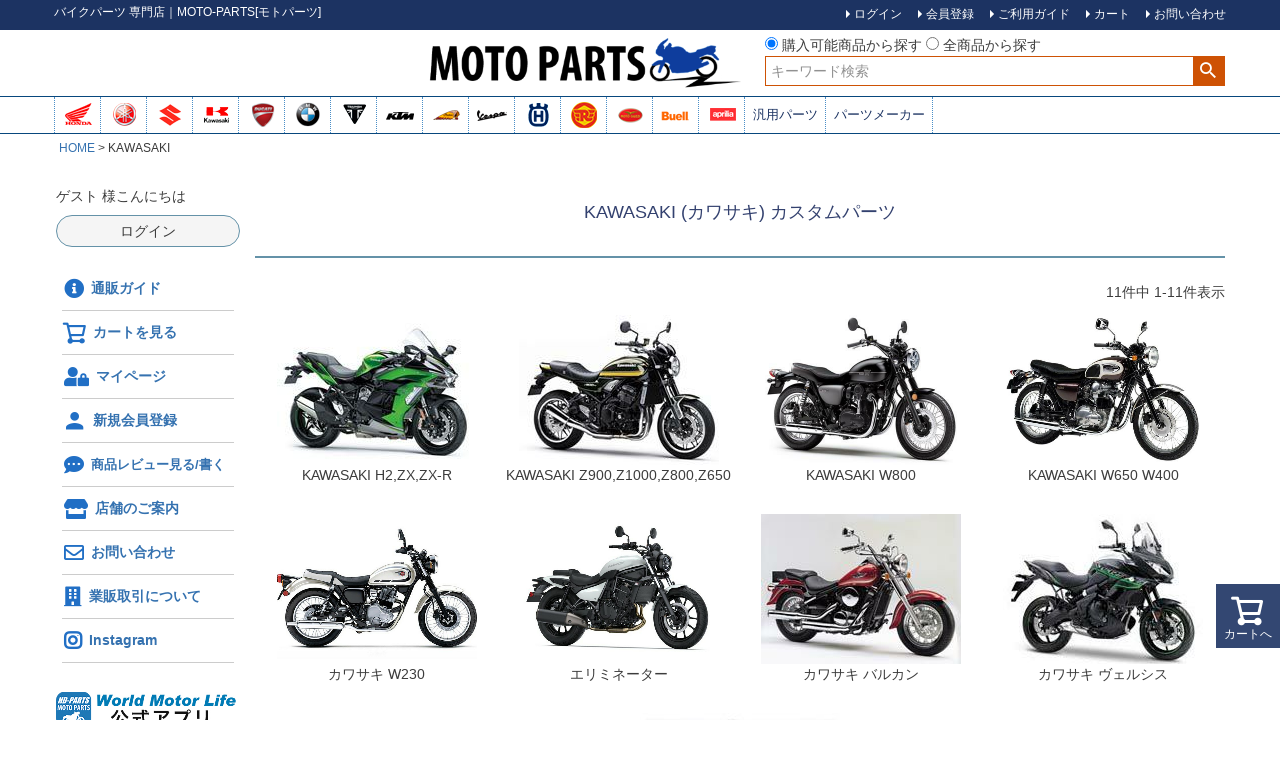

--- FILE ---
content_type: text/html;charset=UTF-8
request_url: https://www.motoparts.jp/c/KAWASAKI
body_size: 53384
content:
<!DOCTYPE html>
<html lang="ja"><head>
  <meta charset="UTF-8">
  
  <title>KAWASAKI (カワサキ) カスタムパーツ バイク|バイクパーツ専門店 モトパーツ(MOTO PARTS)</title>
  <meta name="viewport" content="width=device-width">


    <meta name="description" content="KAWASAKI (カワサキ) 2輪車パーツあります。 カスタムパーツ専門店が豊富な商品と100％の適合保証でお客様のバイクライフをサポート。">
    <meta name="keywords" content="KAWASAKI,カスタムパーツ">
  
  <link rel="stylesheet" href="https://mpgp.itembox.design/system/fs_style.css?t=20251118042545">
  <link rel="stylesheet" href="https://mpgp.itembox.design/generate/theme1/fs_theme.css?t=20251222113424">
  <link rel="stylesheet" href="https://mpgp.itembox.design/generate/theme1/fs_original.css?t=20251222113424">
  
  <link rel="canonical" href="https://www.motoparts.jp/c/KAWASAKI">
  <link rel="next" href="https://www.motoparts.jp/c/KAWASAKI?page=2&sort=priority">
  
  
  
  <script>
    window._FS=window._FS||{};_FS.val={"tiktok":{"enabled":false,"pixelCode":null},"recaptcha":{"enabled":false,"siteKey":null},"clientInfo":{"memberId":"guest","fullName":"ゲスト","lastName":"","firstName":"ゲスト","nickName":"ゲスト","stageId":"","stageName":"","subscribedToNewsletter":"false","loggedIn":"false","totalPoints":"","activePoints":"","pendingPoints":"","purchasePointExpiration":"","specialPointExpiration":"","specialPoints":"","pointRate":"","companyName":"","membershipCardNo":"","wishlist":"","prefecture":""},"enhancedEC":{"ga4Dimensions":{"userScope":{"login":"{@ member.logged_in @}","stage":"{@ member.stage_order @}"}},"amazonCheckoutName":"Amazon Pay","measurementId":"G-143PE10C49","trackingId":"UA-69815453-1","dimensions":{"dimension1":{"key":"log","value":"{@ member.logged_in @}"},"dimension2":{"key":"mem","value":"{@ member.stage_order @}"}}},"shopKey":"mpgp","device":"PC","cart":{"stayOnPage":true}};
  </script>
  
  <script src="/shop/js/webstore-nr.js?t=20251118042545"></script>
  <script src="/shop/js/webstore-vg.js?t=20251118042545"></script>
  
    <script src="//r2.future-shop.jp/fs.mpgp/pc/recommend.js"></script>
  
  
  
  
  
  
    <meta property="og:title" content="KAWASAKI (カワサキ) カスタムパーツ バイク|バイクパーツ専門店 モトパーツ(MOTO PARTS)">
    <meta property="og:type" content="website">
    <meta property="og:url" content="https://www.motoparts.jp/c/KAWASAKI">
    <meta property="og:image" content="https://mpgp.itembox.design/item/fs_starting/mpgp_fb_thumb.jpg">
    <meta property="og:site_name" content="MotoParts">
    <meta property="og:description" content="KAWASAKI (カワサキ) 2輪車パーツあります。 カスタムパーツ専門店が豊富な商品と100％の適合保証でお客様のバイクライフをサポート。">
  
  
  
    <script type="text/javascript" >
      document.addEventListener('DOMContentLoaded', function() {
        _FS.CMATag('{"fs_member_id":"{@ member.id @}","fs_page_kind":"category","fs_category_url":"KAWASAKI"}')
      })
    </script>
  
  
  <!-- Google Tag Manager -->
<script>(function(w,d,s,l,i){w[l]=w[l]||[];w[l].push({'gtm.start':
new Date().getTime(),event:'gtm.js'});var f=d.getElementsByTagName(s)[0],
j=d.createElement(s),dl=l!='dataLayer'?'&l='+l:'';j.async=true;j.src=
'https://www.googletagmanager.com/gtm.js?id='+i+dl;f.parentNode.insertBefore(j,f);
})(window,document,'script','dataLayer','GTM-NCLPXT8F');</script>
<!-- End Google Tag Manager -->
<!-- **ファビコン等↓↓ -->
<link rel="shortcut icon" href="https://mpgp.itembox.design/item/top/favicon.ico?t=20260119181302" />
<link rel="apple-touch-icon" href="https://mpgp.itembox.design/item/moto-logo.png?t=20260119181302">
<link rel="icon" type="image/png" href="https://mpgp.itembox.design/item/moto-logo.png?t=20260119181302">

<script src="https://ajax.googleapis.com/ajax/libs/jquery/2.2.4/jquery.min.js"></script>
<!--script src="https://ajax.googleapis.com/ajax/libs/jquery/1.12.4/jquery.min.js"></script-->
<!--script src="https://mpgp.itembox.design/item/js/jquery-1.11.3.min.js?t=20260119181302" type="text/javascript"></script-->
<script src="https://mpgp.itembox.design/item/js/slick.js?t=20260119181302"></script>
<script type="text/javascript" src="https://mpgp.itembox.design/item/js/jquery-accessibleMegaMenu.js?t=20260119181302" ></script>
<link href="https://use.fontawesome.com/releases/v5.6.1/css/all.css" rel="stylesheet">

<script src="https://mpgp.itembox.design/item/js/jquery.tipsy.js?t=20260119181302"></script>
<link rel="stylesheet" href="https://mpgp.itembox.design/item/js/tipsy.css?t=20260119181302">
<script>
$(function(){
  $('.ha_goods_na').tipsy({gravity:'n',html:true,fade:true});

//Appを使用？
var app_ua = navigator.userAgent;
if( app_ua.indexOf("worldmotorlife") > 0 || app_ua.indexOf("hd_life") > 0 ) {
  $('.fs-l-header').css('display','none !important');
  $('.fs-l-header').css('padding-top','0');
  $('.fs-l-header__contents').css('display','none');
  $('.fs-p-headerNavBar.sp').css('display','none');
  $('.fs-p-scrollingCartButton').css('visibility','hidden');
  $('.fs-l-footer').css('padding-bottom','0');
  $('.app-only').css('display','block !important');
}

});
</script>

<meta name="google-site-verification" content="vspiSmvCwAevWwX5nv62p15Xfqz4hD-5KsiztgF8k44" />

<!-- Global site tag (gtag.js) - Google Ads: 10835486753 -->
<script async src="https://www.googletagmanager.com/gtag/js?id=AW-10835486753"></script>
<script> window.dataLayer = window.dataLayer || []; function gtag(){dataLayer.push(arguments);} gtag('js', new Date()); gtag('config', 'AW-10835486753'); </script>

<!-- Begin Mieruca Embed Code -->
<script type="text/javascript" id="mierucajs">
window.__fid = window.__fid || [];__fid.push([201234441]);
(function() {
function mieruca(){if(typeof window.__fjsld != "undefined") return; window.__fjsld = 1; var fjs = document.createElement('script'); fjs.type = 'text/javascript'; fjs.async = true; fjs.id = "fjssync"; var timestamp = new Date;fjs.src = ('https:' == document.location.protocol ? 'https' : 'http') + '://hm.mieru-ca.com/service/js/mieruca-hm.js?v='+ timestamp.getTime(); var x = document.getElementsByTagName('script')[0]; x.parentNode.insertBefore(fjs, x); };
setTimeout(mieruca, 500); document.readyState != "complete" ? (window.attachEvent ? window.attachEvent("onload", mieruca) : window.addEventListener("load", mieruca, false)) : mieruca();
})();
</script>
<!-- End Mieruca Embed Code -->


<style>

</style>
<script async src="https://www.googletagmanager.com/gtag/js?id=G-143PE10C49"></script>

<script><!--
_FS.setTrackingTag('%3Cscript%3E%0A++%21%28function+%28w%2C+d%2C+t%2C+u%2C+n%2C+s%2C+c%29+%7B%0A++++w%5Bn%5D+%3D+w%5Bn%5D+%7C%7C+function+%28%29+%7B%0A++++++%28w%5Bn%5D.queue+%3D+w%5Bn%5D.queue+%7C%7C+%5B%5D%29.push%28arguments%29%3B%0A++++%7D%3B%0A++++s+%3D+d.createElement%28t%29%3B%0A++++c+%3D+d.getElementsByTagName%28t%29%5B0%5D%3B%0A++++s.async+%3D+1%3B%0A++++s.src+%3D+u%3B%0A++++c.parentNode.insertBefore%28s%2C+c%29%3B%0A++%7D%29%28window%2C+document%2C+%27script%27%2C+%27https%3A%2F%2Ftag.ecbooster.jp%2Fproduction%2Ffutureshop%2F6ef48d1b-2d13-4350-84ed-b0fdd8d5c177%2Fda3eeac0-9299-4a90-9818-a2793219b1a3.js%27%2C+%27ecbooster_tag%27%29%3B%0A++ecbooster_tag%28%7B%0A++++page%3A+%22GoodsList%22%2C%0A++%7D%29%3B%0A%3C%2Fscript%3E%0A%0A%3Cscript+type%3D%22text%2Fjavascript%22%3E+%0Awindow.tr%3Dwindow.tr%7C%7Cfunction%28%29%7Btr.q%3D%5B%5D%3Btr.q.push%28arguments%29%7D%3B+%0Awindow.sendTrack+%3D+window.sendTrack+%7C%7C+function%28obj%2Cevent%29+%7B+%0Aobj%5B%22sendId%22%5D+%3D+%22motoparts.jp%22%3B+%0Atr.tr_obj%3Dobj%3Btr%28%22send%22%2Cevent%29%3Btracking%28%29%3B%7D%3C%2Fscript%3E+%0A+%0A%3Cscript+src%3D%22%2F%2Fc4.k-crm.jp%2Ftracking.js%22%3E%3C%2Fscript%3E+%0A+%0A%3Cscript+type%3D%22text%2Fjavascript%22%3E+%0Avar+trackBody%3D+%5B%5D%3B+%0AtrackBody%5B%22userId%22%5D+%3D%22%7B%40+member.id+%40%7D%22%3B+%0AsendTrack%28trackBody%2C%22normal%22%29%3B+%0A%3C%2Fscript%3E%0A%3C%21--+Global+site+tag+%28gtag.js%29+-+Google+Ads%3A+10835486753+--%3E%0A%3Cscript+async+src%3D%22https%3A%2F%2Fwww.googletagmanager.com%2Fgtag%2Fjs%3Fid%3DAW-10835486753%22%3E%3C%2Fscript%3E%0A%3Cscript%3E%0A++window.dataLayer+%3D+window.dataLayer+%7C%7C+%5B%5D%3B%0A++function+gtag%28%29%7BdataLayer.push%28arguments%29%3B%7D%0A++gtag%28%27js%27%2C+new+Date%28%29%29%3B%0A%0A++gtag%28%27config%27%2C+%27AW-10835486753%27%29%3B%0A%3C%2Fscript%3E%0A%0A%3Cscript%3E%09%0A++gtag%28%27event%27%2C+%27page_view%27%2C+%7B%0A++++%27send_to%27%3A+%27AW-10835486753%27%2C%0A++++%27ecomm_pagetype%27%3A+%27category%27%2C%0A++++%27ecomm_prodid%27%3A%5B%2724465%27%2C%2728031%27%2C%2749013%27%2C%2743556%27%2C%2743554%27%2C%2743509%27%2C%2737746%27%2C%2736989%27%2C%2742005%27%2C%2732426%27%2C%274455%27%2C%274456%27%2C%274457%27%2C%2757498%27%2C%2712106%27%2C%2712105%27%2C%2710373%27%2C%2710372%27%2C%271376%27%2C%271375%27%2C%271374%27%2C%271332%27%2C%271331%27%2C%271330%27%2C%271325%27%2C%271310%27%2C%271307%27%2C%271290%27%2C%271289%27%2C%271281%27%2C%271271%27%2C%2757501%27%2C%2757502%27%2C%2715369%27%2C%271203%27%2C%2730100%27%2C%275318%27%2C%275287%27%2C%275286%27%2C%275285%27%5D%0A++%7D%29%3B%0A%3C%2Fscript%3E%0A%3Cscript%3E%0A++var+ahrefs_analytics_script+%3D+document.createElement%28%27script%27%29%3B%0A++ahrefs_analytics_script.async+%3D+true%3B%0A++ahrefs_analytics_script.src+%3D+%27https%3A%2F%2Fanalytics.ahrefs.com%2Fanalytics.js%27%3B%0A++ahrefs_analytics_script.setAttribute%28%27data-key%27%2C+%27Php2Gr71F2WsM81b2AnNAg%27%29%3B%0A++document.getElementsByTagName%28%27head%27%29%5B0%5D.appendChild%28ahrefs_analytics_script%29%3B%0A%3C%2Fscript%3E');
--></script>
</head>
<body class="fs-body-category fs-body-category-KAWASAKI" id="fs_ProductCategory">
<script><!--
_FS.setTrackingTag('%3C%21--+%E5%95%86%E5%93%81%E4%B8%80%E8%A6%A7%E3%83%9A%E3%83%BC%E3%82%B8%28LTVLAB%29S+--%3E%0A%3Cscript+type%3D%22text%2Fjavascript%22%3E%0Avar+trackBody+%3D+%5B%5D%3B%0AtrackBody%5B%22userId%22%5D+%3D+%22%7B%40+member.id+%40%7D%22%3B%0AsendTrack%28trackBody%2C+%22normal%22%29%3B%0Avar+productinfo+%3D+%5B%5D%3B%0Avar+product+%3D+%5B%5D%3B%0Aproduct+%3D+%5B%5D%3B%0Aproduct%5B%22id%22%5D+%3D+%22206-824%22%3B%0Aproduct%5B%22name%22%5D+%3D+%22KIJIMA+%E3%82%AD%E3%82%B8%E3%83%9E+%E3%83%AD%E3%83%BC%E3%83%80%E3%82%A6%E3%83%B3%E3%83%96%E3%83%A9%E3%82%B1%E3%83%83%E3%83%88+%E3%82%AB%E3%83%AF%E3%82%B5%E3%82%AD+Z900RS%2FCAFE%22%3B%0Aproduct%5B%22url%22%5D+%3D+%22https%3A%2F%2Fwww.motoparts.jp%2Fc%2FMaker%2FKIJIMA%2FKIJIMA-KAWASAKI%2F206-824%22%3B%0Aproduct%5B%22price%22%5D+%3D+%228250%22%3B%0Aproduct%5B%22imgUrl%22%5D+%3D+%22https%3A%2F%2Fmpgp.itembox.design%2Fproduct%2F244%2F000000024465%2F000000024465-01-l.jpg%3Ft%3D20260119193515%22%3B%0Aproductinfo%5B%2724465%27%5D%3Dproduct%3Bproduct+%3D+%5B%5D%3B%0Aproduct%5B%22id%22%5D+%3D+%22BC-HTA-00-401-10200R%22%3B%0Aproduct%5B%22name%22%5D+%3D+%22Legend+Gear+%E3%82%B5%E3%82%A4%E3%83%89%E3%83%90%E3%83%83%E3%82%B0+LC1+%E5%8F%B3%E5%81%B4%E3%82%B5%E3%82%A4%E3%83%89%E3%82%AD%E3%83%A3%E3%83%AA%E3%82%A2%E7%94%A8+%E3%83%96%E3%83%A9%E3%83%83%E3%82%AF%2F%E3%83%96%E3%83%A9%E3%83%83%E3%82%AF+SW-MOTECH%22%3B%0Aproduct%5B%22url%22%5D+%3D+%22https%3A%2F%2Fwww.motoparts.jp%2Fc%2FMaker%2FSW-MOTECH%2FSW_side%2FBC-HTA-00-401-10200R%22%3B%0Aproduct%5B%22price%22%5D+%3D+%2232100%22%3B%0Aproduct%5B%22imgUrl%22%5D+%3D+%22https%3A%2F%2Fmpgp.itembox.design%2Fproduct%2F280%2F000000028031%2F000000028031-06-l.jpg%3Ft%3D20260119193515%22%3B%0Aproductinfo%5B%2728031%27%5D%3Dproduct%3Bproduct+%3D+%5B%5D%3B%0Aproduct%5B%22id%22%5D+%3D+%22MYG-0160-1%22%3B%0Aproduct%5B%22name%22%5D+%3D+%22Z900RS%2FCAFE+18-24+GTR%E3%82%B7%E3%83%AA%E3%83%BC%E3%82%BA+%E3%82%B2%E3%83%AB%E5%85%A5%E3%82%8A%E3%83%AD%E3%83%BC%E3%82%B7%E3%83%BC%E3%83%88+%E3%82%BF%E3%83%83%E3%82%AF%E3%83%AD%E3%83%BC%E3%83%AB%E3%83%91%E3%82%BF%E3%83%BC%E3%83%B3+%28%E8%89%B6%E6%B6%88%E3%81%97%E3%83%96%E3%83%A9%E3%83%83%E3%82%AF%29+%E8%8C%97%E8%8D%B7%E3%82%B7%E3%83%BC%E3%83%88%22%3B%0Aproduct%5B%22url%22%5D+%3D+%22https%3A%2F%2Fwww.motoparts.jp%2Fc%2FMaker%2FMaker_myogasheet%2FMYG-0160-1%22%3B%0Aproduct%5B%22price%22%5D+%3D+%2252800%22%3B%0Aproduct%5B%22imgUrl%22%5D+%3D+%22https%3A%2F%2Fmpgp.itembox.design%2Fproduct%2F490%2F000000049013%2F000000049013-01-l.jpg%3Ft%3D20260119193515%22%3B%0Aproductinfo%5B%2749013%27%5D%3Dproduct%3Bproduct+%3D+%5B%5D%3B%0Aproduct%5B%22id%22%5D+%3D+%22CK7240RB%22%3B%0Aproduct%5B%22name%22%5D+%3D+%22%E3%83%8B%E3%83%B3%E3%82%B8%E3%83%A3400%2FZ400+%E3%82%B9%E3%83%AA%E3%83%83%E3%83%97%E3%82%AA%E3%83%B3%E3%83%9E%E3%83%95%E3%83%A9%E3%83%BC+RACE+XTREM+%E3%83%96%E3%83%A9%E3%83%83%E3%82%AF+%E3%82%A4%E3%82%AF%E3%82%B7%E3%83%AB%22%3B%0Aproduct%5B%22url%22%5D+%3D+%22https%3A%2F%2Fwww.motoparts.jp%2Fc%2FMaker%2FIXIL%2FIXIL_kawa%2FIXIL_kawa_ninja400%2FCK7240RB%22%3B%0Aproduct%5B%22price%22%5D+%3D+%2278300%22%3B%0Aproduct%5B%22imgUrl%22%5D+%3D+%22https%3A%2F%2Fmpgp.itembox.design%2Fproduct%2F435%2F000000043556%2F000000043556-01-l.jpg%3Ft%3D20260119193515%22%3B%0Aproductinfo%5B%2743556%27%5D%3Dproduct%3Bproduct+%3D+%5B%5D%3B%0Aproduct%5B%22id%22%5D+%3D+%22OK7040VSE%22%3B%0Aproduct%5B%22name%22%5D+%3D+%22%E3%83%8B%E3%83%B3%E3%82%B8%E3%83%A3400%2FZ400+%E3%82%B9%E3%83%AA%E3%83%83%E3%83%97%E3%82%AA%E3%83%B3%E3%83%9E%E3%83%95%E3%83%A9%E3%83%BC+HEXOVAL+XTREM+EVOLUTION+%E3%82%A4%E3%82%AF%E3%82%B7%E3%83%AB%22%3B%0Aproduct%5B%22url%22%5D+%3D+%22https%3A%2F%2Fwww.motoparts.jp%2Fc%2FMaker%2FIXIL%2FIXIL_kawa%2FIXIL_kawa_ninja400%2FOK7040VSE%22%3B%0Aproduct%5B%22price%22%5D+%3D+%2279200%22%3B%0Aproduct%5B%22imgUrl%22%5D+%3D+%22https%3A%2F%2Fmpgp.itembox.design%2Fproduct%2F435%2F000000043554%2F000000043554-01-l.jpg%3Ft%3D20260119193515%22%3B%0Aproductinfo%5B%2743554%27%5D%3Dproduct%3Bproduct+%3D+%5B%5D%3B%0Aproduct%5B%22id%22%5D+%3D+%22OK7540VTR%22%3B%0Aproduct%5B%22name%22%5D+%3D+%22%E3%83%8B%E3%83%B3%E3%82%B8%E3%83%A3400%2FZ400+%E3%83%95%E3%83%AB%E3%82%A8%E3%82%AD%E3%82%BE%E3%83%BC%E3%82%B9%E3%83%88%E3%83%9E%E3%83%95%E3%83%A9%E3%83%BC+HEXOVAL+%E3%83%81%E3%82%BF%E3%83%8B%E3%82%A6%E3%83%A0+RACE+%E3%82%A4%E3%82%AF%E3%82%B7%E3%83%AB%22%3B%0Aproduct%5B%22url%22%5D+%3D+%22https%3A%2F%2Fwww.motoparts.jp%2Fc%2FMaker%2FIXIL%2FIXIL_kawa%2FIXIL_kawa_ninja400%2FOK7540VTR%22%3B%0Aproduct%5B%22price%22%5D+%3D+%22160700%22%3B%0Aproduct%5B%22imgUrl%22%5D+%3D+%22https%3A%2F%2Fmpgp.itembox.design%2Fproduct%2F435%2F000000043509%2F000000043509-01-l.jpg%3Ft%3D20260119193515%22%3B%0Aproductinfo%5B%2743509%27%5D%3Dproduct%3Bproduct+%3D+%5B%5D%3B%0Aproduct%5B%22id%22%5D+%3D+%22KAWAZX25RTIEXHA%22%3B%0Aproduct%5B%22name%22%5D+%3D+%22ZX-25R+ZX-4RR+ZX-4R+SE+%E3%83%9E%E3%83%95%E3%83%A9%E3%83%BC+%E3%83%95%E3%83%AB%E3%82%A8%E3%82%AD+%E3%83%95%E3%83%AB%E3%83%81%E3%82%BF%E3%83%B3%26amp%3B%E3%82%AB%E3%83%BC%E3%83%9C%E3%83%B3+Vandemon%22%3B%0Aproduct%5B%22url%22%5D+%3D+%22https%3A%2F%2Fwww.motoparts.jp%2Fc%2FMaker%2Fvandemon%2Fvandemon_kawa%2FKAWAZX25RTIEXHA%22%3B%0Aproduct%5B%22price%22%5D+%3D+%22256600%22%3B%0Aproduct%5B%22imgUrl%22%5D+%3D+%22https%3A%2F%2Fmpgp.itembox.design%2Fproduct%2F377%2F000000037746%2F000000037746-01-l.jpg%3Ft%3D20260119193515%22%3B%0Aproductinfo%5B%2737746%27%5D%3Dproduct%3Bproduct+%3D+%5B%5D%3B%0Aproduct%5B%22id%22%5D+%3D+%2214720BP520%22%3B%0Aproduct%5B%22name%22%5D+%3D+%22ZX-4RR+Ninja+%E3%82%B9%E3%83%AA%E3%83%83%E3%83%97%E3%82%AA%E3%83%B3%E3%83%9E%E3%83%95%E3%83%A9%E3%83%BC+AT2+%E3%82%B9%E3%83%86%E3%83%B3%E3%83%AC%E3%82%B9%2F%E3%82%AB%E3%83%BC%E3%83%9C%E3%83%B3+%E3%83%A8%E3%82%B7%E3%83%A0%E3%83%A9USA%22%3B%0Aproduct%5B%22url%22%5D+%3D+%22https%3A%2F%2Fwww.motoparts.jp%2Fc%2FMaker%2FUS-Yoshimura%2Fimp-m_us-yoshimura_k%2Fninja650400%2F14720BP520%22%3B%0Aproduct%5B%22price%22%5D+%3D+%22131600%22%3B%0Aproduct%5B%22imgUrl%22%5D+%3D+%22https%3A%2F%2Fmpgp.itembox.design%2Fproduct%2F369%2F000000036989%2F000000036989-01-l.jpg%3Ft%3D20260119193515%22%3B%0Aproductinfo%5B%2736989%27%5D%3Dproduct%3Bproduct+%3D+%5B%5D%3B%0Aproduct%5B%22id%22%5D+%3D+%22KAWAZH2TIEXHSYSPOLA%22%3B%0Aproduct%5B%22name%22%5D+%3D+%22%E3%80%90%E3%82%BB%E3%83%BC%E3%83%AB%E3%80%91Z+H2+20-+%E3%83%81%E3%82%BF%E3%83%B3%E3%83%95%E3%83%AB%E3%82%A8%E3%82%AD%E3%82%BE%E3%83%BC%E3%82%B9%E3%83%88+%E3%83%9D%E3%83%AA%E3%83%83%E3%82%B7%E3%83%A5H2R%E3%83%9E%E3%83%95%E3%83%A9%E3%83%BC+Vandemon%22%3B%0Aproduct%5B%22url%22%5D+%3D+%22https%3A%2F%2Fwww.motoparts.jp%2Fc%2FMaker%2Fvandemon%2Fvandemon_kawa%2FKAWAZH2TIEXHSYSPOLA%22%3B%0Aproduct%5B%22price%22%5D+%3D+%22516100%22%3B%0Aproduct%5B%22imgUrl%22%5D+%3D+%22https%3A%2F%2Fmpgp.itembox.design%2Fproduct%2F420%2F000000042005%2F000000042005-01-l.jpg%3Ft%3D20260119193515%22%3B%0Aproductinfo%5B%2742005%27%5D%3Dproduct%3Bproduct+%3D+%5B%5D%3B%0Aproduct%5B%22id%22%5D+%3D+%22COBRA4269%22%3B%0Aproduct%5B%22name%22%5D+%3D+%22%E3%82%B3%E3%83%96%E3%83%A9%28COBRA%29+%E3%83%89%E3%83%A9%E3%83%83%E3%82%B0%E3%83%91%E3%82%A4%E3%83%97+%E3%83%95%E3%83%AB%E3%82%A8%E3%82%AD%E3%82%BE%E3%83%BC%E3%82%B9%E3%83%88+%E3%82%AF%E3%83%AD%E3%83%BC%E3%83%A0+%E3%83%90%E3%83%AB%E3%82%AB%E3%83%B3+VN1500%2F1600%22%3B%0Aproduct%5B%22url%22%5D+%3D+%22https%3A%2F%2Fwww.motoparts.jp%2Fc%2FMaker%2FCOBRA%2Fimp-m_cobra_k%2Fimp-m_cobra_k_vul2000%2FCOBRA4269%22%3B%0Aproduct%5B%22price%22%5D+%3D+%22122100%22%3B%0Aproduct%5B%22imgUrl%22%5D+%3D+%22https%3A%2F%2Fmpgp.itembox.design%2Fproduct%2F324%2F000000032426%2F000000032426-01-l.jpg%3Ft%3D20260119193515%22%3B%0Aproductinfo%5B%2732426%27%5D%3Dproduct%3Bproduct+%3D+%5B%5D%3B%0Aproduct%5B%22id%22%5D+%3D+%22P032-0142%22%3B%0Aproduct%5B%22name%22%5D+%3D+%22%E3%83%87%E3%83%AB%E3%82%BF%28DELTA%29+%E3%83%90%E3%83%AC%E3%83%AB4+%E3%82%B5%E3%82%A4%E3%83%AC%E3%83%B3%E3%82%B5%E3%83%BC+KLX250SR%2FD-Tracker%2F250SB+01-07%22%3B%0Aproduct%5B%22url%22%5D+%3D+%22https%3A%2F%2Fwww.motoparts.jp%2Fc%2FKAWASAKI%2FKAWASAKI_KX%2FK_KLX%2Fka-off_klx_muff%2Fka-off_klx_muff_del%2FP032-0142%22%3B%0Aproduct%5B%22price%22%5D+%3D+%2249401%22%3B%0Aproduct%5B%22imgUrl%22%5D+%3D+%22https%3A%2F%2Fmpgp.itembox.design%2Fproduct%2F044%2F000000004455%2F000000004455-01-l.jpg%3Ft%3D20260119193515%22%3B%0Aproductinfo%5B%274455%27%5D%3Dproduct%3Bproduct+%3D+%5B%5D%3B%0Aproduct%5B%22id%22%5D+%3D+%22P035-6271%22%3B%0Aproduct%5B%22name%22%5D+%3D+%22%E3%83%87%E3%83%AB%E3%82%BF%28DELTA%29+%E3%83%88%E3%83%AB%E3%82%AF%E3%83%98%E3%83%83%E3%83%89%E3%83%91%E3%82%A4%E3%83%97+KLX250%2FSR%2CD-Tracker%2FX%22%3B%0Aproduct%5B%22url%22%5D+%3D+%22https%3A%2F%2Fwww.motoparts.jp%2Fc%2FKAWASAKI%2FKAWASAKI_KX%2FK_KLX%2Fka-off_klx_muff%2Fka-off_klx_muff_del%2FP035-6271%22%3B%0Aproduct%5B%22price%22%5D+%3D+%2223500%22%3B%0Aproduct%5B%22imgUrl%22%5D+%3D+%22https%3A%2F%2Fmpgp.itembox.design%2Fproduct%2F044%2F000000004456%2F000000004456-01-l.jpg%3Ft%3D20260119193515%22%3B%0Aproductinfo%5B%274456%27%5D%3Dproduct%3Bproduct+%3D+%5B%5D%3B%0Aproduct%5B%22id%22%5D+%3D+%22P042-3620%22%3B%0Aproduct%5B%22name%22%5D+%3D+%22%E3%83%87%E3%83%AB%E3%82%BF%28DELTA%29+%E3%83%90%E3%83%AC%E3%83%AB4-S+%E3%82%B5%E3%82%A4%E3%83%AC%E3%83%B3%E3%82%B5%E3%83%BC+KLX125+10-%22%3B%0Aproduct%5B%22url%22%5D+%3D+%22https%3A%2F%2Fwww.motoparts.jp%2Fc%2FKAWASAKI%2FKAWASAKI_KX%2FK_KLX%2Fka-off_klx_muff%2Fka-off_klx_muff_del%2FP042-3620%22%3B%0Aproduct%5B%22price%22%5D+%3D+%2245900%22%3B%0Aproduct%5B%22imgUrl%22%5D+%3D+%22https%3A%2F%2Fmpgp.itembox.design%2Fproduct%2F044%2F000000004457%2F000000004457-01-l.jpg%3Ft%3D20260119193515%22%3B%0Aproductinfo%5B%274457%27%5D%3Dproduct%3Bproduct+%3D+%5B%5D%3B%0Aproduct%5B%22id%22%5D+%3D+%224582698469292%22%3B%0Aproduct%5B%22name%22%5D+%3D+%22Evotech+Performance+%E3%83%8A%E3%83%B3%E3%83%90%E3%83%BC%E3%83%97%E3%83%AC%E3%83%BC%E3%83%88%E3%83%9B%E3%83%AB%E3%83%80%E3%83%BC+kawasaki+Z+H2+%2820-%29%22%3B%0Aproduct%5B%22url%22%5D+%3D+%22https%3A%2F%2Fwww.motoparts.jp%2Fc%2FMaker%2FEVOTECH-PPERFORMANCE%2FEVOTECH-KAWASAKI%2Fep-kawasaki-Z%2F4582698469292%22%3B%0Aproduct%5B%22price%22%5D+%3D+%2225300%22%3B%0Aproduct%5B%22imgUrl%22%5D+%3D+%22https%3A%2F%2Fmpgp.itembox.design%2Fproduct%2F574%2F000000057498%2F000000057498-01-l.jpg%3Ft%3D20260119193515%22%3B%0Aproductinfo%5B%2757498%27%5D%3Dproduct%3Bproduct+%3D+%5B%5D%3B%0Aproduct%5B%22id%22%5D+%3D+%224230%22%3B%0Aproduct%5B%22name%22%5D+%3D+%22COBRA+4%E3%82%A4%E3%83%B3%E3%83%81+%E3%82%B9%E3%83%AA%E3%83%83%E3%83%97%E3%82%AA%E3%83%B3%E3%83%9E%E3%83%95%E3%83%A9%E3%83%BC+%E3%82%B9%E3%83%88%E3%83%AC%E3%83%BC%E3%83%88%E3%82%A8%E3%83%B3%E3%83%89%22%3B%0Aproduct%5B%22url%22%5D+%3D+%22https%3A%2F%2Fwww.motoparts.jp%2Fc%2FMaker%2FCOBRA%2Fimp-m_cobra_k%2Fimp-m_cobra_k_vul2000%2F4230%22%3B%0Aproduct%5B%22price%22%5D+%3D+%22154000%22%3B%0Aproduct%5B%22imgUrl%22%5D+%3D+%22https%3A%2F%2Fmpgp.itembox.design%2Fproduct%2F121%2F000000012106%2F000000012106-01-l.jpg%3Ft%3D20260119193515%22%3B%0Aproductinfo%5B%2712106%27%5D%3Dproduct%3Bproduct+%3D+%5B%5D%3B%0Aproduct%5B%22id%22%5D+%3D+%224228%22%3B%0Aproduct%5B%22name%22%5D+%3D+%22COBRA+TRI-FLO+%E3%82%B9%E3%83%AA%E3%83%83%E3%83%97%E3%82%AA%E3%83%B3%E3%83%9E%E3%83%95%E3%83%A9%E3%83%BC+VN1700%E3%83%90%E3%83%AB%E3%82%AB%E3%83%B3+%E3%83%8E%E3%83%9E%E3%83%89%2F%E3%83%9C%E3%82%A4%E3%82%B8%E3%83%A3%E3%83%BC%2F%E3%83%90%E3%82%B1%E3%83%BC%E3%83%AD%22%3B%0Aproduct%5B%22url%22%5D+%3D+%22https%3A%2F%2Fwww.motoparts.jp%2Fc%2FMaker%2FCOBRA%2Fimp-m_cobra_k%2Fimp-m_cobra_k_vul2000%2F4228%22%3B%0Aproduct%5B%22price%22%5D+%3D+%22177600%22%3B%0Aproduct%5B%22imgUrl%22%5D+%3D+%22https%3A%2F%2Fmpgp.itembox.design%2Fproduct%2F121%2F000000012105%2F000000012105-01-l.jpg%3Ft%3D20260119193515%22%3B%0Aproductinfo%5B%2712105%27%5D%3Dproduct%3Bproduct+%3D+%5B%5D%3B%0Aproduct%5B%22id%22%5D+%3D+%224619T%22%3B%0Aproduct%5B%22name%22%5D+%3D+%22VN1500%2F1600%E3%83%90%E3%83%AB%E3%82%AB%E3%83%B3+%E3%83%9E%E3%83%95%E3%83%A9%E3%83%BC+%E3%82%AF%E3%83%AD%E3%83%BC%E3%83%A0+COBRA%22%3B%0Aproduct%5B%22url%22%5D+%3D+%22https%3A%2F%2Fwww.motoparts.jp%2Fc%2FMaker%2FCOBRA%2Fimp-m_cobra_k%2Fimp-m_cobra_k_vul2000%2F4619T%22%3B%0Aproduct%5B%22price%22%5D+%3D+%22142500%22%3B%0Aproduct%5B%22imgUrl%22%5D+%3D+%22https%3A%2F%2Fmpgp.itembox.design%2Fproduct%2F103%2F000000010373%2F000000010373-01-l.jpg%3Ft%3D20260119193515%22%3B%0Aproductinfo%5B%2710373%27%5D%3Dproduct%3Bproduct+%3D+%5B%5D%3B%0Aproduct%5B%22id%22%5D+%3D+%224618T%22%3B%0Aproduct%5B%22name%22%5D+%3D+%22COBRA+DragSter+%E3%82%A8%E3%82%AD%E3%82%BE%E3%83%BC%E3%82%B9%E3%83%88+%E3%82%AF%E3%83%AD%E3%83%BC%E3%83%A0+VN900+%E3%83%90%E3%83%AB%E3%82%AB%E3%83%B3+%E3%82%AF%E3%83%A9%E3%82%B7%E3%83%83%E3%82%AF%2F%E3%82%AB%E3%82%B9%E3%82%BF%E3%83%A0%22%3B%0Aproduct%5B%22url%22%5D+%3D+%22https%3A%2F%2Fwww.motoparts.jp%2Fc%2FMaker%2FCOBRA%2Fimp-m_cobra_k%2Fimp-m_cobra_k_vul900%2F4618T%22%3B%0Aproduct%5B%22price%22%5D+%3D+%22142500%22%3B%0Aproduct%5B%22imgUrl%22%5D+%3D+%22https%3A%2F%2Fmpgp.itembox.design%2Fproduct%2F103%2F000000010372%2F000000010372-01-l.jpg%3Ft%3D20260119193515%22%3B%0Aproductinfo%5B%2710372%27%5D%3Dproduct%3Bproduct+%3D+%5B%5D%3B%0Aproduct%5B%22id%22%5D+%3D+%224167SD%22%3B%0Aproduct%5B%22name%22%5D+%3D+%22COBRA+TRUE+DUALS+%E3%82%B9%E3%83%AA%E3%83%83%E3%83%97%E3%82%AA%E3%83%B3%E3%83%BB%E3%83%9E%E3%83%95%E3%83%A9%E3%83%BC+%E3%82%B9%E3%83%A9%E3%83%83%E3%82%B7%E3%83%A5%E3%83%80%E3%82%A6%E3%83%B3+VN1500+Nomad%22%3B%0Aproduct%5B%22url%22%5D+%3D+%22https%3A%2F%2Fwww.motoparts.jp%2Fc%2FMaker%2FCOBRA%2Fimp-m_cobra_k%2Fimp-m_cobra_k_vul2000%2F4167SD%22%3B%0Aproduct%5B%22price%22%5D+%3D+%22157201%22%3B%0Aproduct%5B%22imgUrl%22%5D+%3D+%22https%3A%2F%2Fmpgp.itembox.design%2Fproduct%2F013%2F000000001376%2F000000001376-01-l.jpg%3Ft%3D20260119193515%22%3B%0Aproductinfo%5B%271376%27%5D%3Dproduct%3Bproduct+%3D+%5B%5D%3B%0Aproduct%5B%22id%22%5D+%3D+%224264%22%3B%0Aproduct%5B%22name%22%5D+%3D+%22COBRA+%E3%82%B9%E3%83%A9%E3%83%83%E3%82%B7%E3%83%A5%E3%82%AB%E3%83%83%E3%83%88+%E3%82%A8%E3%82%AD%E3%82%BE%E3%83%BC%E3%82%B9%E3%83%88+%E3%83%90%E3%83%AB%E3%82%AB%E3%83%B3800%22%3B%0Aproduct%5B%22url%22%5D+%3D+%22https%3A%2F%2Fwww.motoparts.jp%2Fc%2FMaker%2FCOBRA%2Fimp-m_cobra_k%2Fimp-m_cobra_k_vul900%2F4264%22%3B%0Aproduct%5B%22price%22%5D+%3D+%22121000%22%3B%0Aproduct%5B%22imgUrl%22%5D+%3D+%22https%3A%2F%2Fmpgp.itembox.design%2Fproduct%2F013%2F000000001375%2F000000001375-01-l.jpg%3Ft%3D20260119193515%22%3B%0Aproductinfo%5B%271375%27%5D%3Dproduct%3Bproduct+%3D+%5B%5D%3B%0Aproduct%5B%22id%22%5D+%3D+%224164SC%22%3B%0Aproduct%5B%22name%22%5D+%3D+%22COBRA+%E3%82%AF%E3%83%A9%E3%82%B7%E3%83%83%E3%82%AF+%E3%82%B9%E3%83%A9%E3%83%83%E3%82%B7%E3%83%A5%E3%82%AB%E3%83%83%E3%83%88+%E3%82%A8%E3%82%AD%E3%82%BE%E3%83%BC%E3%82%B9%E3%83%88+%E3%83%90%E3%83%AB%E3%82%AB%E3%83%B3800%22%3B%0Aproduct%5B%22url%22%5D+%3D+%22https%3A%2F%2Fwww.motoparts.jp%2Fc%2FMaker%2FCOBRA%2Fimp-m_cobra_k%2Fimp-m_cobra_k_vul900%2F4164SC%22%3B%0Aproduct%5B%22price%22%5D+%3D+%22125900%22%3B%0Aproduct%5B%22imgUrl%22%5D+%3D+%22https%3A%2F%2Fmpgp.itembox.design%2Fproduct%2F013%2F000000001374%2F000000001374-01-l.jpg%3Ft%3D20260119193515%22%3B%0Aproductinfo%5B%271374%27%5D%3Dproduct%3Bproduct+%3D+%5B%5D%3B%0Aproduct%5B%22id%22%5D+%3D+%224922T%22%3B%0Aproduct%5B%22name%22%5D+%3D+%22COBRA+SPEEDSTER+%E3%83%AD%E3%83%B3%E3%82%B0+%E3%83%95%E3%83%AB%E3%82%A8%E3%82%AD%E3%82%BE%E3%83%BC%E3%82%B9%E3%83%88%E3%83%BB%E3%83%9E%E3%83%95%E3%83%A9%E3%83%BC+VN1600A+%E3%83%90%E3%83%AB%E3%82%AB%E3%83%B3%E3%82%AF%E3%83%A9%E3%82%B7%E3%83%83%E3%82%AF%22%3B%0Aproduct%5B%22url%22%5D+%3D+%22https%3A%2F%2Fwww.motoparts.jp%2Fc%2FMaker%2FCOBRA%2Fimp-m_cobra_k%2Fimp-m_cobra_k_vul2000%2F4922T%22%3B%0Aproduct%5B%22price%22%5D+%3D+%22177600%22%3B%0Aproduct%5B%22imgUrl%22%5D+%3D+%22https%3A%2F%2Fmpgp.itembox.design%2Fproduct%2F013%2F000000001332%2F000000001332-01-l.jpg%3Ft%3D20260119193515%22%3B%0Aproductinfo%5B%271332%27%5D%3Dproduct%3Bproduct+%3D+%5B%5D%3B%0Aproduct%5B%22id%22%5D+%3D+%224919T%22%3B%0Aproduct%5B%22name%22%5D+%3D+%22COBRA+SPEEDSTER+%E3%83%AD%E3%83%B3%E3%82%B0+%E3%83%95%E3%83%AB%E3%82%A8%E3%82%AD%E3%82%BE%E3%83%BC%E3%82%B9%E3%83%88%E3%83%BB%E3%83%9E%E3%83%95%E3%83%A9%E3%83%BC+VN1500%2F1600+%E3%83%90%E3%83%AB%E3%82%AB%E3%83%B3%22%3B%0Aproduct%5B%22url%22%5D+%3D+%22https%3A%2F%2Fwww.motoparts.jp%2Fc%2FMaker%2FCOBRA%2Fimp-m_cobra_k%2Fimp-m_cobra_k_vul2000%2F4919T%22%3B%0Aproduct%5B%22price%22%5D+%3D+%22177600%22%3B%0Aproduct%5B%22imgUrl%22%5D+%3D+%22https%3A%2F%2Fmpgp.itembox.design%2Fproduct%2F013%2F000000001331%2F000000001331-01-l.jpg%3Ft%3D20260119193515%22%3B%0Aproductinfo%5B%271331%27%5D%3Dproduct%3Bproduct+%3D+%5B%5D%3B%0Aproduct%5B%22id%22%5D+%3D+%224918T%22%3B%0Aproduct%5B%22name%22%5D+%3D+%22COBRA+SPEEDSTER+%E3%83%AD%E3%83%B3%E3%82%B0+%E3%83%95%E3%83%AB%E3%82%A8%E3%82%AD%E3%82%BE%E3%83%BC%E3%82%B9%E3%83%88%E3%83%BB%E3%83%9E%E3%83%95%E3%83%A9%E3%83%BC+VN900+%E3%83%90%E3%83%AB%E3%82%AB%E3%83%B3%22%3B%0Aproduct%5B%22url%22%5D+%3D+%22https%3A%2F%2Fwww.motoparts.jp%2Fc%2FMaker%2FCOBRA%2Fimp-m_cobra_k%2Fimp-m_cobra_k_vul900%2F4918T%22%3B%0Aproduct%5B%22price%22%5D+%3D+%22177600%22%3B%0Aproduct%5B%22imgUrl%22%5D+%3D+%22https%3A%2F%2Fmpgp.itembox.design%2Fproduct%2F013%2F000000001330%2F000000001330-01-l.jpg%3Ft%3D20260119193515%22%3B%0Aproductinfo%5B%271330%27%5D%3Dproduct%3Bproduct+%3D+%5B%5D%3B%0Aproduct%5B%22id%22%5D+%3D+%224718T%22%3B%0Aproduct%5B%22name%22%5D+%3D+%22COBRA+SPEEDSTER+%E3%82%B7%E3%83%A7%E3%83%BC%E3%83%88+%E3%83%95%E3%83%AB%E3%82%A8%E3%82%AD%E3%82%BE%E3%83%BC%E3%82%B9%E3%83%88%E3%83%BB%E3%83%9E%E3%83%95%E3%83%A9%E3%83%BC+VN900+%E3%83%90%E3%83%AB%E3%82%AB%E3%83%B3%22%3B%0Aproduct%5B%22url%22%5D+%3D+%22https%3A%2F%2Fwww.motoparts.jp%2Fc%2FMaker%2FCOBRA%2Fimp-m_cobra_k%2Fimp-m_cobra_k_vul900%2F4718T%22%3B%0Aproduct%5B%22price%22%5D+%3D+%22167500%22%3B%0Aproduct%5B%22imgUrl%22%5D+%3D+%22https%3A%2F%2Fmpgp.itembox.design%2Fproduct%2F013%2F000000001325%2F000000001325-01-l.jpg%3Ft%3D20260119193515%22%3B%0Aproductinfo%5B%271325%27%5D%3Dproduct%3Bproduct+%3D+%5B%5D%3B%0Aproduct%5B%22id%22%5D+%3D+%224823%22%3B%0Aproduct%5B%22name%22%5D+%3D+%22COBRA+SPEEDSTER+%E3%82%B9%E3%83%A9%E3%83%83%E3%82%B7%E3%83%A5%E3%83%80%E3%82%A6%E3%83%B3+%E3%83%95%E3%83%AB%E3%82%A8%E3%82%AD%E3%82%BE%E3%83%BC%E3%82%B9%E3%83%88%E3%83%BB%E3%83%9E%E3%83%95%E3%83%A9%E3%83%BC+VN2000+%E3%83%90%E3%83%AB%E3%82%AB%E3%83%B3%22%3B%0Aproduct%5B%22url%22%5D+%3D+%22https%3A%2F%2Fwww.motoparts.jp%2Fc%2FMaker%2FCOBRA%2Fimp-m_cobra_k%2Fimp-m_cobra_k_vul2000%2F4823%22%3B%0Aproduct%5B%22price%22%5D+%3D+%22177600%22%3B%0Aproduct%5B%22imgUrl%22%5D+%3D+%22https%3A%2F%2Fmpgp.itembox.design%2Fproduct%2F013%2F000000001310%2F000000001310-01-l.jpg%3Ft%3D20260119193515%22%3B%0Aproductinfo%5B%271310%27%5D%3Dproduct%3Bproduct+%3D+%5B%5D%3B%0Aproduct%5B%22id%22%5D+%3D+%224819%22%3B%0Aproduct%5B%22name%22%5D+%3D+%22COBRA+SPEEDSTER+%E3%82%B9%E3%83%A9%E3%83%83%E3%82%B7%E3%83%A5%E3%83%80%E3%82%A6%E3%83%B3+%E3%83%95%E3%83%AB%E3%82%A8%E3%82%AD%E3%82%BE%E3%83%BC%E3%82%B9%E3%83%88%E3%83%BB%E3%83%9E%E3%83%95%E3%83%A9%E3%83%BC+VN1500%2F1600+%E3%83%90%E3%83%AB%E3%82%AB%E3%83%B3%22%3B%0Aproduct%5B%22url%22%5D+%3D+%22https%3A%2F%2Fwww.motoparts.jp%2Fc%2FMaker%2FCOBRA%2Fimp-m_cobra_k%2Fimp-m_cobra_k_vul2000%2F4819%22%3B%0Aproduct%5B%22price%22%5D+%3D+%22177600%22%3B%0Aproduct%5B%22imgUrl%22%5D+%3D+%22https%3A%2F%2Fmpgp.itembox.design%2Fproduct%2F013%2F000000001307%2F000000001307-01-l.jpg%3Ft%3D20260119193515%22%3B%0Aproductinfo%5B%271307%27%5D%3Dproduct%3Bproduct+%3D+%5B%5D%3B%0Aproduct%5B%22id%22%5D+%3D+%224218B%22%3B%0Aproduct%5B%22name%22%5D+%3D+%22COBRA+SWEPT+%E3%82%A8%E3%82%AD%E3%82%BE%E3%83%BC%E3%82%B9%E3%83%88+%E3%83%96%E3%83%A9%E3%83%83%E3%82%AF+%E3%83%90%E3%83%AB%E3%82%AB%E3%83%B3900LT%22%3B%0Aproduct%5B%22url%22%5D+%3D+%22https%3A%2F%2Fwww.motoparts.jp%2Fc%2FMaker%2FCOBRA%2Fimp-m_cobra_k%2Fimp-m_cobra_k_vul900%2F4218B%22%3B%0Aproduct%5B%22price%22%5D+%3D+%22200700%22%3B%0Aproduct%5B%22imgUrl%22%5D+%3D+%22https%3A%2F%2Fmpgp.itembox.design%2Fproduct%2F012%2F000000001290%2F000000001290-01-l.jpg%3Ft%3D20260119193515%22%3B%0Aproductinfo%5B%271290%27%5D%3Dproduct%3Bproduct+%3D+%5B%5D%3B%0Aproduct%5B%22id%22%5D+%3D+%22COBRA4218%22%3B%0Aproduct%5B%22name%22%5D+%3D+%22COBRA+SWEPT+%E3%82%A8%E3%82%AD%E3%82%BE%E3%83%BC%E3%82%B9%E3%83%88+%E3%82%AF%E3%83%AD%E3%83%BC%E3%83%A0+%E3%83%90%E3%83%AB%E3%82%AB%E3%83%B3900LT%22%3B%0Aproduct%5B%22url%22%5D+%3D+%22https%3A%2F%2Fwww.motoparts.jp%2Fc%2FMaker%2FCOBRA%2Fimp-m_cobra_k%2Fimp-m_cobra_k_vul900%2FCOBRA4218%22%3B%0Aproduct%5B%22price%22%5D+%3D+%22200700%22%3B%0Aproduct%5B%22imgUrl%22%5D+%3D+%22https%3A%2F%2Fmpgp.itembox.design%2Fproduct%2F012%2F000000001289%2F000000001289-01-l.jpg%3Ft%3D20260119193515%22%3B%0Aproductinfo%5B%271289%27%5D%3Dproduct%3Bproduct+%3D+%5B%5D%3B%0Aproduct%5B%22id%22%5D+%3D+%224368%22%3B%0Aproduct%5B%22name%22%5D+%3D+%22COBRA+TRUE+DUALS+%E3%82%B9%E3%83%AA%E3%83%83%E3%83%97%E3%82%AA%E3%83%B3%E3%83%BB%E3%83%9E%E3%83%95%E3%83%A9%E3%83%BC+VN1500%2F1600+%E3%83%90%E3%83%AB%E3%82%AB%E3%83%B3+%E3%83%8E%E3%83%9E%E3%83%89%22%3B%0Aproduct%5B%22url%22%5D+%3D+%22https%3A%2F%2Fwww.motoparts.jp%2Fc%2FMaker%2FCOBRA%2Fimp-m_cobra_k%2Fimp-m_cobra_k_vul2000%2F4368%22%3B%0Aproduct%5B%22price%22%5D+%3D+%22177600%22%3B%0Aproduct%5B%22imgUrl%22%5D+%3D+%22https%3A%2F%2Fmpgp.itembox.design%2Fproduct%2F012%2F000000001281%2F000000001281-01-l.jpg%3Ft%3D20260119193515%22%3B%0Aproductinfo%5B%271281%27%5D%3Dproduct%3Bproduct+%3D+%5B%5D%3B%0Aproduct%5B%22id%22%5D+%3D+%224225%22%3B%0Aproduct%5B%22name%22%5D+%3D+%22COBRA+4%E3%82%A4%E3%83%B3%E3%83%81+%E3%82%B9%E3%83%AA%E3%83%83%E3%83%97%E3%82%AA%E3%83%B3%E3%83%9E%E3%83%95%E3%83%A9%E3%83%BC+%E3%82%B9%E3%82%AB%E3%83%A9%E3%83%83%E3%83%97%E3%82%A8%E3%83%B3%E3%83%89+VN1700%E3%83%90%E3%83%AB%E3%82%AB%E3%83%B3+%E3%82%AF%E3%83%A9%E3%82%B7%E3%83%83%E3%82%AF%2F%E3%82%AF%E3%83%A9%E3%82%B7%E3%83%83%E3%82%AFLT%22%3B%0Aproduct%5B%22url%22%5D+%3D+%22https%3A%2F%2Fwww.motoparts.jp%2Fc%2FMaker%2FCOBRA%2Fimp-m_cobra_k%2Fimp-m_cobra_k_vul2000%2F4225%22%3B%0Aproduct%5B%22price%22%5D+%3D+%22140701%22%3B%0Aproduct%5B%22imgUrl%22%5D+%3D+%22https%3A%2F%2Fmpgp.itembox.design%2Fproduct%2F012%2F000000001271%2F000000001271-01-l.jpg%3Ft%3D20260119193515%22%3B%0Aproductinfo%5B%271271%27%5D%3Dproduct%3Bproduct+%3D+%5B%5D%3B%0Aproduct%5B%22id%22%5D+%3D+%224582698495987%22%3B%0Aproduct%5B%22name%22%5D+%3D+%22Evotech+Performance+%E3%83%9E%E3%83%95%E3%83%A9%E3%83%BC%E3%83%8F%E3%83%B3%E3%82%AC%E3%83%BC+kawasaki+Z+H2+%2820-%29%22%3B%0Aproduct%5B%22url%22%5D+%3D+%22https%3A%2F%2Fwww.motoparts.jp%2Fc%2FMaker%2FEVOTECH-PPERFORMANCE%2FEVOTECH-KAWASAKI%2Fep-kawasaki-Z%2F4582698495987%22%3B%0Aproduct%5B%22price%22%5D+%3D+%2215070%22%3B%0Aproduct%5B%22imgUrl%22%5D+%3D+%22https%3A%2F%2Fmpgp.itembox.design%2Fproduct%2F575%2F000000057501%2F000000057501-01-l.jpg%3Ft%3D20260119193515%22%3B%0Aproductinfo%5B%2757501%27%5D%3Dproduct%3Bproduct+%3D+%5B%5D%3B%0Aproduct%5B%22id%22%5D+%3D+%224582698495994%22%3B%0Aproduct%5B%22name%22%5D+%3D+%22Evotech+Performance+%E3%83%9E%E3%83%95%E3%83%A9%E3%83%BC%E3%83%8F%E3%83%B3%E3%82%AC%E3%83%BC%E3%82%AD%E3%83%83%E3%83%88+kawasaki+Z+H2+%2820-%29%22%3B%0Aproduct%5B%22url%22%5D+%3D+%22https%3A%2F%2Fwww.motoparts.jp%2Fc%2FMaker%2FEVOTECH-PPERFORMANCE%2FEVOTECH-KAWASAKI%2Fep-kawasaki-Z%2F4582698495994%22%3B%0Aproduct%5B%22price%22%5D+%3D+%2218920%22%3B%0Aproduct%5B%22imgUrl%22%5D+%3D+%22https%3A%2F%2Fmpgp.itembox.design%2Fproduct%2F575%2F000000057502%2F000000057502-01-l.jpg%3Ft%3D20260119193515%22%3B%0Aproductinfo%5B%2757502%27%5D%3Dproduct%3Bproduct+%3D+%5B%5D%3B%0Aproduct%5B%22id%22%5D+%3D+%2221906%22%3B%0Aproduct%5B%22name%22%5D+%3D+%22%E3%83%90%E3%83%B3%E3%82%B9%EF%BC%86%E3%83%8F%E3%82%A4%E3%83%B3%E3%82%BA+%E3%82%AF%E3%83%AF%E3%82%A4%E3%82%A8%E3%83%83%E3%83%88%E3%83%90%E3%83%83%E3%83%95%E3%83%AB+%E3%83%97%E3%83%AD%E3%83%91%E3%82%A4%E3%83%97%E7%94%A8%22%3B%0Aproduct%5B%22url%22%5D+%3D+%22https%3A%2F%2Fwww.motoparts.jp%2Fc%2FMaker%2FVance_Hines%2Fimp-m_vance_buf%2F21906%22%3B%0Aproduct%5B%22price%22%5D+%3D+%2236300%22%3B%0Aproduct%5B%22imgUrl%22%5D+%3D+%22https%3A%2F%2Fmpgp.itembox.design%2Fproduct%2F153%2F000000015369%2F000000015369-01-l.jpg%3Ft%3D20260119193515%22%3B%0Aproductinfo%5B%2715369%27%5D%3Dproduct%3Bproduct+%3D+%5B%5D%3B%0Aproduct%5B%22id%22%5D+%3D+%2218371%22%3B%0Aproduct%5B%22name%22%5D+%3D+%22%E3%83%90%E3%83%B3%E3%82%B9%EF%BC%86%E3%83%8F%E3%82%A4%E3%83%B3%E3%82%BA+TWIN+SLASH+%E3%82%B9%E3%83%AA%E3%83%83%E3%83%97%E3%82%AA%E3%83%B3%E3%83%BB%E3%83%9E%E3%83%95%E3%83%A9%E3%83%BC+%E3%82%AF%E3%83%AD%E3%83%BC%E3%83%A0%22%3B%0Aproduct%5B%22url%22%5D+%3D+%22https%3A%2F%2Fwww.motoparts.jp%2Fc%2FMaker%2FVance_Hines%2Fimp-m_vance_k%2F18371%22%3B%0Aproduct%5B%22price%22%5D+%3D+%22132000%22%3B%0Aproduct%5B%22imgUrl%22%5D+%3D+%22https%3A%2F%2Fmpgp.itembox.design%2Fproduct%2F012%2F000000001203%2F000000001203-01-l.jpg%3Ft%3D20260119193515%22%3B%0Aproductinfo%5B%271203%27%5D%3Dproduct%3Bproduct+%3D+%5B%5D%3B%0Aproduct%5B%22id%22%5D+%3D+%2214181MP720%22%3B%0Aproduct%5B%22name%22%5D+%3D+%22%E3%83%8B%E3%83%B3%E3%82%B8%E3%83%A3+ZX-10R%2FRR+12-20+%E3%83%81%E3%82%BF%E3%83%B3+%E3%82%B9%E3%83%AA%E3%83%83%E3%83%97%E3%82%AA%E3%83%B3%E3%83%9E%E3%83%95%E3%83%A9%E3%83%BC+ALPHA+T+%E3%83%AC%E3%83%BC%E3%82%B9+%E3%83%A8%E3%82%B7%E3%83%A0%E3%83%A9USA+%E3%82%AB%E3%83%AF%E3%82%B5%E3%82%AD%22%3B%0Aproduct%5B%22url%22%5D+%3D+%22https%3A%2F%2Fwww.motoparts.jp%2Fc%2FMaker%2FUS-Yoshimura%2Fimp-m_us-yoshimura_k%2Fzx10r%2F14181MP720%22%3B%0Aproduct%5B%22price%22%5D+%3D+%22190500%22%3B%0Aproduct%5B%22imgUrl%22%5D+%3D+%22https%3A%2F%2Fmpgp.itembox.design%2Fproduct%2F301%2F000000030100%2F000000030100-01-l.jpg%3Ft%3D20260119193515%22%3B%0Aproductinfo%5B%2730100%27%5D%3Dproduct%3Bproduct+%3D+%5B%5D%3B%0Aproduct%5B%22id%22%5D+%3D+%22G4-00031%22%3B%0Aproduct%5B%22name%22%5D+%3D+%22%E3%82%B0%E3%83%83%E3%82%BA%28GOODS%29+%E3%83%88%E3%83%A9%E3%83%B3%E3%83%9A%E3%83%83%E3%83%88%E3%80%80%E3%82%B9%E3%83%AA%E3%83%83%E3%83%97%E3%82%AA%E3%83%B3%E3%83%9E%E3%83%95%E3%83%A9%E3%83%BC%E3%80%80250TR+-06%22%3B%0Aproduct%5B%22url%22%5D+%3D+%22https%3A%2F%2Fwww.motoparts.jp%2Fc%2FMaker%2FGoods%2Fmuffler%2FG4-00031%22%3B%0Aproduct%5B%22price%22%5D+%3D+%2221395%22%3B%0Aproduct%5B%22imgUrl%22%5D+%3D+%22https%3A%2F%2Fmpgp.itembox.design%2Fproduct%2F053%2F000000005318%2F000000005318-01-l.jpg%3Ft%3D20260119193515%22%3B%0Aproductinfo%5B%275318%27%5D%3Dproduct%3Bproduct+%3D+%5B%5D%3B%0Aproduct%5B%22id%22%5D+%3D+%22G4-00124%22%3B%0Aproduct%5B%22name%22%5D+%3D+%22%E3%82%B0%E3%83%83%E3%82%BA%28GOODS%29+ESPECIALLY+TAPERED+CORN%E3%80%80%E3%82%B9%E3%83%AA%E3%83%83%E3%83%97%E3%82%AA%E3%83%B3%E3%83%9E%E3%83%95%E3%83%A9%E3%83%BC%E3%80%80250TR%28FI%E5%AF%BE%E5%BF%9C%29%22%3B%0Aproduct%5B%22url%22%5D+%3D+%22https%3A%2F%2Fwww.motoparts.jp%2Fc%2FMaker%2FGoods%2Fmuffler%2FG4-00124%22%3B%0Aproduct%5B%22price%22%5D+%3D+%2238500%22%3B%0Aproduct%5B%22imgUrl%22%5D+%3D+%22https%3A%2F%2Fmpgp.itembox.design%2Fproduct%2F052%2F000000005287%2F000000005287-01-l.jpg%3Ft%3D20260119193515%22%3B%0Aproductinfo%5B%275287%27%5D%3Dproduct%3Bproduct+%3D+%5B%5D%3B%0Aproduct%5B%22id%22%5D+%3D+%22G4-00124-BK%22%3B%0Aproduct%5B%22name%22%5D+%3D+%22%E3%82%B0%E3%83%83%E3%82%BA%28GOODS%29+ESPECIALLY+TAPERED+CORN%E3%80%80%E3%82%B9%E3%83%AA%E3%83%83%E3%83%97%E3%82%AA%E3%83%B3%E3%83%9E%E3%83%95%E3%83%A9%E3%83%BC%E3%80%80%E3%83%96%E3%83%A9%E3%83%83%E3%82%AF%E3%80%80250TR%28FI%E5%AF%BE%E5%BF%9C%29%22%3B%0Aproduct%5B%22url%22%5D+%3D+%22https%3A%2F%2Fwww.motoparts.jp%2Fc%2FMaker%2FGoods%2Fmuffler%2FG4-00124-BK%22%3B%0Aproduct%5B%22price%22%5D+%3D+%2238500%22%3B%0Aproduct%5B%22imgUrl%22%5D+%3D+%22https%3A%2F%2Fmpgp.itembox.design%2Fproduct%2F052%2F000000005286%2F000000005286-01-l.jpg%3Ft%3D20260119193515%22%3B%0Aproductinfo%5B%275286%27%5D%3Dproduct%3Bproduct+%3D+%5B%5D%3B%0Aproduct%5B%22id%22%5D+%3D+%22G4-00123%22%3B%0Aproduct%5B%22name%22%5D+%3D+%22%E3%82%B0%E3%83%83%E3%82%BA%28GOODS%29+ESPECIALLY+TAPERED+CORN%E3%80%80%E3%82%B9%E3%83%AA%E3%83%83%E3%83%97%E3%82%AA%E3%83%B3%E3%83%9E%E3%83%95%E3%83%A9%E3%83%BC%E3%80%80%E3%82%A8%E3%82%B9%E3%83%88%E3%83%AC%E3%83%A4%28FI%E5%AF%BE%E5%BF%9C%29%22%3B%0Aproduct%5B%22url%22%5D+%3D+%22https%3A%2F%2Fwww.motoparts.jp%2Fc%2FMaker%2FGoods%2Fmuffler%2FG4-00123%22%3B%0Aproduct%5B%22price%22%5D+%3D+%2238500%22%3B%0Aproduct%5B%22imgUrl%22%5D+%3D+%22https%3A%2F%2Fmpgp.itembox.design%2Fproduct%2F052%2F000000005285%2F000000005285-01-l.jpg%3Ft%3D20260119193515%22%3B%0Aproductinfo%5B%275285%27%5D%3Dproduct%3B%0A%3C%2Fscript%3E%0A%3Cscript+src%3D%22%2F%2Fc4.k-crm.jp%2Ffuture-shop-feature2.js%22%3E%3C%2Fscript%3E%0A%3C%21--+%E5%95%86%E5%93%81%E4%B8%80%E8%A6%A7%E3%83%9A%E3%83%BC%E3%82%B8%28LTVLAB%29E+--%3E');
--></script>
<div class="fs-l-page">
<script>
//商品価格の比較
$(function(){

for(var i = 0; i < 40; i++){
	$('.fs-c-productListItem:eq(' + i + ')').each(function(){
		if(!($('.fs-c-productListItem:eq(' + i + ') .fs-c-productShippingDateNote').size())){
			$('.fs-c-productListItem:eq(' + i + ') .fs-c-productListItem__prices').after('<p class="zaiko" style="display:inline-block;">在庫有り</p>');
		}
		if($('.fs-c-wishList .fs-c-productListItem:eq(' + i + ') .fs-c-productStock__number').text() <=999){
			$('.fs-c-wishList .fs-c-productListItem:eq(' + i + ') .fs-c-productListItem__prices').after('<p class="zaiko" style="display:inline-block;">在庫有り</p>');
		}
		if($('.fs-c-wishList .fs-c-productListItem:eq(' + i + ') .fs-c-productStock__number').text() <=999){
			$('.fs-c-wishList .fs-c-productListItem:eq(' + i + ') .fs-c-productListItem__prices').after('<p class="zaiko" style="display:inline-block;">在庫有り</p>');
		}
		if($('.fs-c-productListCarousel__list .fs-c-productListItem:eq(' + i + ') .fs-c-productStock__number').text() <=999){
			$('.fs-c-productListCarousel__list .fs-c-productListItem:eq(' + i + ') .fs-c-productListItem__prices').after('<p class="zaiko" style="display:inline-block;">在庫有り</p>');
		}

		if($('.fs-c-productListItem:eq(' + i + ') .fs-c-modal--chooseVariation').size()){
			$('.fs-c-productListItem:eq(' + i + ') .fs-c-productListItem__prices + p.zaiko').remove();
			for(var i2 = 0; i2 < 20; i2++){
				var str = $('.fs-c-productListItem:eq(' + i + ') .fs-c-modal--chooseVariation li:eq(' + i2 + ') .fs-c-variationCart__variationName__stockValue').text();
				var n = str.length;
				if (n < 3 && n > 0){
					if(!($('.fs-c-productListItem:eq(' + i + ') .fs-c-productListItem__prices + p.zaiko').size())){
						$('.fs-c-productListItem:eq(' + i + ') .fs-c-productListItem__prices').after('<p class="zaiko" style="display:inline-block;">在庫有り</p>');
					}
				}
			}
		}
	});

	$('.fs-c-productListItem:eq(' + i + ') .fs-c-productPrice--member').each(function(){
		var str1 = $('.fs-c-productListItem:eq(' + i + ') .fs-c-productListItem__prices .fs-c-productPrice--member .fs-c-price__value').text();
		var str2 = $('.fs-c-productListItem:eq(' + i + ') .fs-c-productListItem__prices .fs-c-productPrice--selling .fs-c-price__value').text();
		if (str1 == str2){
			$('.fs-c-productListItem:eq(' + i + ') .fs-c-productListItem__prices .fs-c-productPrice--member').css('display', 'none');
		}else{
			$('.fs-c-productListItem:eq(' + i + ') .fs-c-productListItem__prices .fs-c-productPrice--selling .fs-c-productPrice__main__price').css({'text-decoration':'line-through','color' : '#3c3c3c'});
			var str3 = parseInt((Number(str2.replace(/,/g, '')) - Number(str1.replace(/,/g, '')))/Number(str2.replace(/,/g, ''))*100);
			$('.fs-c-productListItem:eq(' + i + ') .fs-c-productListItem__productDescription').before('<p class="txtBold red pL5 float_right" style="width:8.0rem;">' + str3 + '％OFF</p><br style="clear:both;">');

		}

		
		if($('.fs-c-productListItem:eq(' + i + ') .fs-c-productStock').size()){
			$('.fs-c-productListItem:eq(' + i + ') .fs-c-productListItem__prices + p.zaiko').remove();
		}

		if(!($('.fs-c-productListItem:eq(' + i + ') input[type="hidden"]').size())){
			if($('.fs-c-productListItem:eq(' + i + ') .fs-c-button--viewProductDetail').size()){
			$('.fs-c-productListItem:eq(' + i + ') .fs-c-productListItem__prices + p.zaiko').remove();
			}
		}
		
		var str = $('.fs-c-productListItem:eq(' + i + ') .fs-c-productName__name').text();
		if(str.indexOf('La Rosa Design') != -1){
			$('.fs-c-productListItem:eq(' + i + ') div.fs-c-productListItem__outOfStock').replaceWith('<div class="fs-c-productListItem__outOfStock fs-c-productListItem__notice fs-c-productStock">メーカー欠品中</div>');
//			$('.fs-c-productListItem:eq(' + i + ') .fs-c-productListItem__outOfStock').css('color', 'red');
		}

		//valリンク追加
		if($('.fs-c-productListItem:eq(' + i + ') .fs-c-productListItem__productDescription').size()){
			var txt_regex = $('.fs-c-productListItem:eq(' + i + ') .fs-c-productListItem__productDescription').text();
			var regex = $('.fs-c-productListItem:eq(' + i + ') .fs-c-productListItem__productDescription').html();

			if(/\$(.*?)\$/g.test(regex)){
			var regs = [ /\$(.*?)\$/g ];
			var arr = null;
			var result = '新商品番号：';
			
			while((arr = regs[0].exec(txt_regex)) != null) {
				result += '<a href="/fs/hdgp/' + arr[1] + '">' + arr[1] + '</a> / ';
			}
			$('.fs-c-productListItem:eq(' + i + ') .fs-c-productListItem__productDescription').html(result);
			}
		}

	});
}

$(".square_btn").parent('p').addClass('ifa');

	if($('.fs-c-noResultMessage__title').size()){
//		$('.fs-c-productList').css('display', 'none');
	}

//カテゴリ※リンク対策
var ctitle = $('.fs-c-heading').text();
$('.fs-c-heading').text(ctitle.replace('※※※',''));

for(var c = 0; c < 50; c++){
	var kome = $('.fs-c-subgroupList__item:eq(' + c + ') .fs-c-subgroupList__label').text();
	$('.fs-c-subgroupList__item:eq(' + c + ') .fs-c-subgroupList__label').text(kome.replace('※※※',''));
}

for(var d = 0; d < 10; d++){
	var kome2 = $('.fs-c-breadcrumb__listItem:eq(' + d + ') a').text();
	$('.fs-c-breadcrumb__listItem:eq(' + d + ') a').text(kome2.replace('※※※',''));
}

//カテゴリ※子要素が2個の時
var size = $('ul.fs-c-subgroupList li.fs-c-subgroupList__item').length;
		if (size < 3){
			$('ul.fs-c-subgroupList').addClass('list2');
		}


});

//モーダルウィンドウ
$(function(){
	var mdwBtn = $('.modalBtn'),
	overlayOpacity = 1.0,
	fadeTime = 500;

var touch_start_y;

// タッチしたとき開始位置を保存しておく
$(window).on('touchstart', function(event) {
  touch_start_y = event.originalEvent.changedTouches[0].screenY;
});

	mdwBtn.on('click',function(e){
		e.preventDefault();

		var setMdw = $(this),
		setHref = setMdw.attr('href'),
		wdHeight = $(window).height();
		$('body').append('<div id="mdOverlay"><div id="mdWindow"><div class="mdClose">×</div><iframe id="contWrap"></iframe></div></div>');

  // スクロール禁止
  $('html, body.fs-body-product').css('overflow', 'hidden');

		$('#contWrap').attr('src',setHref);
		$('#mdOverlay,#mdWindow').css({display:'block',opacity:'0'});
		$('#mdOverlay').css({height:wdHeight}).stop().animate({opacity:overlayOpacity},fadeTime);
		$('#mdWindow').stop().animate({opacity:'1'},fadeTime);

		$(window).on('resize',function(){
			var adjHeight = $(window).height();
			$('#mdOverlay').css({height:adjHeight});
		});

		$('#mdOverlay,.mdClose').on('click',function(){
		  $('html, body.fs-body-product').css('overflow', '');
			$('#mdWindow,#mdOverlay').stop().animate({opacity:'0'},fadeTime,function(){
				$('#mdOverlay,#mdWindow').remove();
			});
		});

  // スワイプしているとき
  $(window).on('touchmove.noscroll', function(event) {
    var current_y = event.originalEvent.changedTouches[0].screenY,
        height = $('#mdOverlay').outerHeight(),
        is_top = touch_start_y <= current_y && $('#mdOverlay')[0].scrollTop === 0,
        is_bottom = touch_start_y >= current_y && $('#mdOverlay')[0].scrollHeight - $('#mdOverlay')[0].scrollTop === height;
    
    // スクロール対応モーダルの上端または下端のとき
    if (is_top || is_bottom) {
      // スクロール禁止
      event.preventDefault();
    }

  // モーダルをフェードイン
  $overlay.fadeIn(300);

	});
});

});

</script>

<header class="fs-l-header" id="header-1200">
<!-- Google Tag Manager (noscript) -->
<noscript><iframe src="https://www.googletagmanager.com/ns.html?id=GTM-NCLPXT8F"
height="0" width="0" style="display:none;visibility:hidden"></iframe></noscript>
<!-- End Google Tag Manager (noscript) -->
<div class="fs-p-headerNavBar_top">
<div class="AreaInner">
<!-- **ヘッダーナビゲーション（フリーパーツ）↓↓ -->
	<div class="col-md-2"><h1>バイク<!--22/02/15変更 カスタム-->パーツ<!--＆用品--> 専門店｜MOTO-PARTS[モトパーツ]</h1></div>
<!-- **ヘッダーナビゲーション（フリーパーツ） ↑↑ -->
<nav class="fs-p-headerUtilityMenu">
<ul class="fs-p-headerUtilityMenu__list fs-clientInfo fs-pt-menu fs-pt-menu--lv1">
<li class="fs-p-headerUtilityMenu__logout is-loggedIn--{@ member.logged_in @} fs-pt-menu__item fs-pt-menu__item--lv1">
<span class="fs-pt-menu__heading fs-pt-menu__heading--lv1">
<a href="/p/logout" class="fs-pt-menu__link fs-pt-menu__link--lv1">ログアウト</a>
</span>
</li>
<li class="fs-p-headerUtilityMenu__login is-loggedIn--{@ member.logged_in @} fs-pt-menu__item fs-pt-menu__item--lv1">
<span class="fs-pt-menu__heading fs-pt-menu__heading--lv1">
<a href="/p/login" class="fs-pt-menu__link fs-pt-menu__link--lv1">ログイン</a>
</span>
</li>
<li class="fs-p-headerUtilityMenu__logout is-loggedIn--{@ member.logged_in @} fs-pt-menu__item fs-pt-menu__item--lv1">
<span class="fs-pt-menu__heading fs-pt-menu__heading--lv1">
<a href="/my/top" class="fs-pt-menu__link fs-pt-menu__link--lv1">マイページ</a>
</span>
</li>
<li class="fs-p-headerUtilityMenu__register is-loggedIn--{@ member.logged_in @} fs-pt-menu__item fs-pt-menu__item--lv1">
<span class="fs-pt-menu__heading fs-pt-menu__heading--lv1">
<a href="/p/register" class="fs-pt-menu__link fs-pt-menu__link--lv1">会員登録</a>
</span>
</li>
<li class="fs-pt-menu__item fs-pt-menu__item--lv1">
<span class="fs-pt-menu__heading fs-pt-menu__heading--lv1">
<a href="/f/shopping_guide" class="fs-pt-menu__link fs-pt-menu__link--lv1">ご利用ガイド</a>
</span>
</li>
<li class="fs-pt-menu__item fs-pt-menu__item--lv1">
<span class="fs-pt-menu__heading fs-pt-menu__heading--lv1">
<a href="/p/cart" class="fs-pt-menu__link fs-pt-menu__link--lv1">カート</a>
</span>
</li>
<li class="fs-pt-menu__item fs-pt-menu__item--lv1">
<span class="fs-pt-menu__heading fs-pt-menu__heading--lv1">
<a href="/f/contact" class="fs-pt-menu__link fs-pt-menu__link--lv1">お問い合わせ</a>
</span>
</li>
</ul>

</nav>
</div>
</div>
<div class="fs-l-header__contents">
<div class="fs-l-header__leftContainer">
<!-- **ウェルカムメッセージ（フリーパーツ ）↓↓ -->
<div class="fs-l-header__welcomeMsg fs-clientInfo">
  <div class="fs-p-welcomeMsg">{@ member.last_name @} {@ member.first_name @} 様こんにちは</div>
  <div class="fs-p-memberInfo is-loggedIn--{@ member.logged_in @}">
    <span class="fs-p-memberInfo__stage is-staged--{@ member.stage_no @}">{@ member.stage_name @}会員</span>
    <span class="fs-p-memberInfo__points">{@ member.active_points @}ポイント</span>
  </div>
</div>
<!-- **ウェルカムメッセージ（フリーパーツ ）↑↑ -->
<!-- **ドロワーメニューアイコン（フリーパーツ）↓↓ -->
<div class="fs-l-header__drawerOpener">
  <label for="fs_p_ctrlDrawer" class="fs-p-drawerButton fs-p-drawerButton--open">
    <i class="fs-p-drawerButton__icon fs-icon--navCtrl"></i>
    <span class="fs-p-drawerButton__label">menu</span>
  </label>
</div>
<!-- **ドロワーメニューアイコン（フリーパーツ）↑↑ -->
</div>
<!-- **ECサイトロゴ（フリーパーツ）↓↓ -->
<div class="fs-l-header__logo">
  <div class="fs-p-logo">
    <a href="https://www.motoparts.jp/"><img src="https://mpgp.itembox.design/item/fs_starting/sampleShop_logo.png?t=20260119181302" alt="モトパーツ(MOTO PARTS)" class="fs-p-logo__image"></a>
    <p class="fs-p-logo__lead">バイク<!--22/02/15 カスタム-->パーツ<!--＆用品--> 専門店 | ＜公式＞モトパーツ(MOTO PARTS)</p>
  </div>
</div>
<!-- **ECサイトロゴ（フリーパーツ）↑↑ -->
<div class="fs-l-header__utility mT5">
<!-- **電話注文バナー（フリーパーツ） ↓↓ -->
<div class="fs-p-phoneOrder">
  <span class="fs-p-phoneOrder__phoneLabel">電話注文</span>
  <span class="fs-p-phoneOrder__phoneNum">03-5848-3771</span>
  <span class="fs-p-phoneOrder__addition">（平日 10:00〜18:00)</span>
</div>
<!-- **電話注文バナー（フリーパーツ） ↑↑ -->
    <div class="fs-p-headerNavigation__search fs-p-searchForm">
      <form action="/p/search" method="get">
    <input type="hidden" name="sort" value="priority">
    <span class="fs-p-searchForm__inputGroup">
      <input id="name" type="radio" name="nostock" value="false" checked="checked" > 購入可能商品から探す
      <input id="number" type="radio" name="nostock" value="true" > 全商品から探す
    </span>
        <span class="fs-p-searchForm__inputGroup fs-p-inputGroup">
          <input type="text" name="keyword" maxlength="1000" placeholder="キーワード検索" class="fs-p-searchForm__input fs-p-inputGroup__input" value="">
          <button type="submit" class="fs-p-searchForm__button fs-p-inputGroup__button">検索</button>
        </span>
      </form>
    </div>


<script type="application/ld+json">
{
  "@context": "http://schema.org",
  "@type": "WebSite",
  "url": "https://www.motoparts.jp",
  "potentialAction": {
    "@type": "SearchAction",
    "target": "https://www.motoparts.jp/p/search?keyword={search_term_string}",
    "query-input": "required name=search_term_string"
  }
}
</script>

</div>
    <div class="fs-p-headerNavigation__search fs-p-searchForm sp">
      <form action="/p/search" method="get">
          <input id="name" type="hidden" name="nostock" value="false" checked="checked" >
          <input type="hidden" name="sort" value="priority">
        <span class="fs-p-searchForm__inputGroup fs-p-inputGroup">
          <input type="text" name="keyword" maxlength="1000" placeholder="キーワード検索" class="fs-p-searchForm__input fs-p-inputGroup__input" value="">
          <button type="submit" class="fs-p-searchForm__button fs-p-inputGroup__button">検索</button>
        </span>
      </form>
    </div>

<script type="application/ld+json">
{
  "@context": "http://schema.org",
  "@type": "WebSite",
  "url": "https://www.motoparts.jp",
  "potentialAction": {
    "@type": "SearchAction",
    "target": "https://www.motoparts.jp/p/search?keyword={search_term_string}",
    "query-input": "required name=search_term_string"
  }
}
</script>

<div class="sp bnr_sp mT5">
<!--a href="/f/app"><img src="https://mpgp.itembox.design/item/campaign/app-bnr2.jpg?t=20260119181302" alt="ワールドモーターライフ 公式アプリ"></a-->
<!--a href="/f/campaign/coupon"><img src="https://mpgp.itembox.design/item/campaign/251226/bnr.jpg?t=20260119181302" alt="年末年始★お年玉クーポンクーポン"></a-->
<a href="/c/Maker/ILM"><img src="https://mpgp.itembox.design/item/campaign/260119/bnr_ILM.jpg?t=20260119181302" alt="ILM ヘルメット 10％OFF"></a>
<!--a href="/c/OUTLET"><img src="https://mpgp.itembox.design/item/campaign/230712/outlet_bnr.jpg?t=20260119181302" alt="アウトレットセール"></a-->
</div>
</div>
<!-- **ヘッダーナビゲーションPC（フリーパーツ）↓↓ -->
<div class="fs-p-headerNavBar NaviRow pc">
    <div id="NaviArea" class="megamenu">
    
    <ul class="nav-menu">
        <li class="nav-item"><a href="/fs/mpgp/c/HONDA" class="ha_goods_na" original-title="ホンダ（HONDA）"><img src="https://mpgp.itembox.design/item/logo/Honda-mini.png?t=20260119181302" alt="HONDA"></a><!--a class="icon-tri" href="javascript:void(0)">HONDA</a>
        <div class="sub-nav">
            <h2 class="navi-title">HONDA用 車種からバイクパーツを探す</h2>
          <ul class="sub-nav-group honda">
                <li class="nav-inner-title"><a href="/fs/mpgp/c/ho-nak">HONDA ネイキッド</a><br />
                <span>CB1300～400、ホーネット、400～500X、GROM</span>
                </li>
                <li class="nav-inner-title"><a href="/fs/mpgp/c/ho-ss">HONDA スーパースポーツ</a><br />
                <span>CBR1000～250、VTR1000F</span>
                </li>
                <li class="nav-inner-title"><a href="/fs/mpgp/c/ho-ame">HONDA アメリカン</a><br />
                <span>VTX1800・1300、SHADOW（シャドウ）シリーズ、<br />Steed (スティード)シリーズ、ワルキューレ、レブル</span>
                </li>
                <li class="nav-inner-title"><a href="/fs/mpgp/c/ho-off">HONDA オフロード</a><br />
                <span>FTR223 XL CRF250L</span>
                </li>
                <li class="nav-inner-title"><a href="/fs/mpgp/c/ho-tour">HONDA ツーリング</a><br />
                <span>ゴールドウィング、VFR1200・800、CBR、CBF</span>
                </li>
                <li class="nav-inner-title"><a href="/fs/mpgp/c/ho-old">HONDA 旧車</a><br />
                <span>CB750K CB750F CB400Four等</span>
                </li>
                <li class="nav-inner-title"><a href="/fs/mpgp/c/maint">HONDA メンテナンス</a></li>
          </ul>
          </div-->
        </li>
        <li class="nav-item"><a href="/fs/mpgp/c/YAMAHA" class="ha_goods_na" original-title="ヤマハ（YAMAHA）"><img src="https://mpgp.itembox.design/item/logo/Yamaha-mini.png?t=20260119181302" alt="YAMAHA"></a><!--a class="icon-tri" href="javascript:void(0)">YAMAHA</a>
          <div class="sub-nav yamaha-nav">
            <h2 class="navi-title">YAMAHA用 車種からバイクパーツを探す</h2>
            <ul class="sub-nav-group yamaha">
                <li class="nav-inner-title"><a href="/fs/mpgp/c/ya-nak">YAMAHA ネイキッド</a><br />
                <span>XJR1200・1300、MT-07・MT-09、SR、FZ8 Fazer8<br />XJ6 Diversion</span>
                </li>
                <li class="nav-inner-title"><a href="/fs/mpgp/c/ya-ss">YAMAHA スーパースポーツ</a><br />
                <span>YZF</span>
                </li>
                <li class="nav-inner-title"><a href="/fs/mpgp/c/ya-ame">YAMAHA アメリカン</a><br />
                <span>ロードスター、ドラッグスター、ボルト、V-MAX<br />ビラーゴ、Raider</span>
                </li>
                <li class="nav-inner-title"><a href="/fs/mpgp/c/ya-off">YAMAHA オフロード</a><br />
                <span>WR、セロー、TW</span>
                </li>
                <li class="nav-inner-title"><a href="/fs/mpgp/c/ya-tour">YAMAHA ツーリング</a><br />
                <span>FZ1 FAZER、FJR1300、XT1200、TDM900・850</span>
                </li>
                <li class="nav-inner-title"><a href="/fs/mpgp/c/ya-old">YAMAHA 旧車</a><br />
                <span>XS XJ他</span>
                </li>
                <li class="nav-inner-title"><a href="/fs/mpgp/c/maint">YAMAHA メンテナンス</a></li>
             </ul>
      </div-->
        </li>
        <li class="nav-item"><a href="/fs/mpgp/c/SUZUKI" class="ha_goods_na" original-title="スズキ（SUZUKI）"><img src="https://mpgp.itembox.design/item/logo/Suzuki-mini.png?t=20260119181302" alt="SUZUKI"></a><!--a class="icon-tri" href="javascript:void(0)">SUZUKI</a>
            <div class="sub-nav suzuki-nav">
                <h2 class="navi-title">SUZUKI用 車種からバイクパーツを探す</h2>
                <ul class="sub-nav-group suzuki">
                <li class="nav-inner-title"><a href="/fs/mpgp/c/su-nak">SUZUKI ネイキッド</a><br />
                <span>GSR、GSX1400、B-King、グラディウス、SV650</span>
                </li>
                <li class="nav-inner-title"><a href="/fs/mpgp/c/su-ss">SUZUKI スーパースポーツ</a><br />
                <span>GSX TL1000</span>
                </li>
                <li class="nav-inner-title"><a href="/fs/mpgp/c/su-off">SUZUKI オフロード</a><br />
                <span>グラストラッカー DR</span>
                </li>
                <li class="nav-inner-title"><a href="/fs/mpgp/c/su-ame">SUZUKI アメリカン</a><br />
                <span>イントルーダー</span>
                </li>
                <li class="nav-inner-title"><a href="/fs/mpgp/c/su-tour">SUZUKI ツーリング</a><br />
                <span>ハヤブサ、GSX-1250FA、V-Strom（ブイストローム）他</span>
                </li>
                <li class="nav-inner-title"><a href="/fs/mpgp/c/su-old">SUZUKI 旧車</a><br />
                <span>カタナ、GS</span>
                </li>
                <li class="nav-inner-title"><a href="/fs/mpgp/c/maint">SUZUKI メンテナンス</a></li>
             </ul>
            </div-->
        </li>
        <li class="nav-item"><a href="/fs/mpgp/c/KAWASAKI" class="ha_goods_na" original-title="カワサキ（KAWASAKI）"><img src="https://mpgp.itembox.design/item/logo/Kawasaki-mini.png?t=20260119181302" alt="KAWASAKI"></a><!--a class="icon-tri" href="javascript:void(0)">KAWASAKI</a>
            <div class="sub-nav kawasaki-nav">
                <h2 class="navi-title">KAWASAKI用 車種からバイクパーツを探す</h2>
                
                <ul class="sub-nav-group kawasaki">
                  <li class="nav-inner-title"><a href="/fs/mpgp/c/ka-nak">KAWASAKI ネイキッド</a><br />
                  <span>ZRXシリーズ、Zシリーズ、ER-6n、W650・800</span>
                  </li>
                  <li class="nav-inner-title"><a href="/fs/mpgp/c/ka-ss">KAWASAKI スーパースポーツ</a><br />
                  <span>ZXシリーズ、ニンジャ</span>
                  </li>
                  <li class="nav-inner-title"><a href="/fs/mpgp/c/ka-off">KAWASAKI オフロード</a><br />
                  <span>250TR KLX</span>
                  </li>
                  <li class="nav-inner-title"><a href="/fs/mpgp/c/ka-ame">KAWASAKI アメリカン</a><br />
                  <span>バルカンシリーズ</span>
                  </li>
                  <li class="nav-inner-title"><a href="/fs/mpgp/c/ka-tour">KAWASAKI ツーリング</a><br />
                  <span>KLE KLR コンコース</span>
                  </li>
                <li class="nav-inner-title"><a href="/fs/mpgp/c/ka-old">KAWASAKI 旧車</a><br />
                <span>Z1 GPZ等</span>
                </li>
                <li class="nav-inner-title"><a href="/fs/mpgp/c/maint">KAWASAKI メンテナンス</a></li>
                   </ul>
            </div-->
        </li>
        <li class="nav-item">
            <a href="/fs/mpgp/c/DUCATI" class="ha_goods_na" original-title="ドゥカティ（DUCATI）"><img src="https://mpgp.itembox.design/item/logo/Ducati-mini.png?t=20260119181302" alt="DUCATI"></a>
        </li>
        <li class="nav-item">
            <a href="/fs/mpgp/c/BMW" class="ha_goods_na" original-title="ビーエムダブリュー（BMW）"><img src="https://mpgp.itembox.design/item/logo/BMW-mini.png?t=20260119181302" alt="BMW"></a>
        </li>
        <li class="nav-item">
            <a href="/fs/mpgp/c/TRIUMPH" class="ha_goods_na" original-title="トライアンフ（TRIUMPH）"><img src="https://mpgp.itembox.design/item/logo/Triumph-mini.png?t=20260119181302" alt="TRIUMPH"></a>
        </li>
        <li class="nav-item">
            <a href="/fs/mpgp/c/KTM" class="ha_goods_na" original-title="ケーティーエム（KTM）"><img src="https://mpgp.itembox.design/item/logo/ktm-mini.png?t=20260119181302" alt="KTM"></a>
        </li>
        <li class="nav-item">
            <a href="/fs/mpgp/c/INDIAN" class="ha_goods_na" original-title="インディアン（Indian）"><img src="https://mpgp.itembox.design/item/logo/Indian-mini.png?t=20260119181302" alt="INDIAN"></a>
        </li>
        <li class="nav-item">
            <a href="/fs/mpgp/c/VESPA" class="ha_goods_na" original-title="ベスパ（Vespa）"><img src="https://mpgp.itembox.design/item/logo/vespa-mini.png?t=20260119181302" alt="VESPA"></a>
        </li>
        <li class="nav-item">
            <a href="/fs/mpgp/c/HUSQVARNA" class="ha_goods_na" original-title="ハスクバーナ（Husqvarna）"><img src="https://mpgp.itembox.design/item/logo/Husqvarna-mini.png?t=20260119181302" alt="HUSQVARNA"></a>
        </li>
        <li class="nav-item">
            <a href="/fs/mpgp/c/ROYALENFIELD" class="ha_goods_na" original-title="ロイヤルエンフィールド（Royal Enfield）"><img src="https://mpgp.itembox.design/item/logo/Royal-Enfield-mini.png?t=20260119181302" alt="Royal Enfield"></a>
        </li>
        <li class="nav-item">
            <a href="/fs/mpgp/c/MOTOGUZZI" class="ha_goods_na" original-title="モトグッツィ（Moto Guzzi）"><img src="https://mpgp.itembox.design/item/logo/moto-guzzi-mini.png?t=20260119181302" alt="Moto Guzzi"></a>
        </li>
        <li class="nav-item">
            <a href="/fs/mpgp/c/BUELL" class="ha_goods_na" original-title="ビューエル（BUELL）"><img src="https://mpgp.itembox.design/item/logo/Buell_mini.png?t=20260119181302" alt="BUELL"></a>
        </li>
        <li class="nav-item">
            <a href="/fs/mpgp/c/Aprilia" class="ha_goods_na" original-title="アプリリア (Aprilia)"><img src="https://mpgp.itembox.design/item/logo/aprilia-mini.png?t=20260119181302" alt="Aprilia"></a>
        </li>
        <li class="nav-item">
            <a href="/fs/mpgp/c/Motoparts">汎用パーツ</a>
        </li>
        <!--li class="nav-item">
            <a href="/fs/mpgp/c/APPAREL">アパレル</a>
        </li-->
        <li class="nav-item">
            <a href="/fs/mpgp/c/Maker">パーツメーカー</a>
        </li>
    </ul>

    
</div>

</div>
<!-- **ヘッダーナビゲーション（フリーパーツ） ↑↑ -->

<script type="text/javascript">
$("#NaviArea:first").accessibleMegaMenu({
  /* prefix for generated unique id attributes, which are required 
     to indicate aria-owns, aria-controls and aria-labelledby */
  uuidPrefix: "accessible-megamenu",

  /* css class used to define the megamenu styling */
  menuClass: "nav-menu",

  /* css class for a top-level navigation item in the megamenu */
  topNavItemClass: "nav-item",

  /* css class for a megamenu panel */
  panelClass: "sub-nav",

  /* css class for a group of items within a megamenu panel */
  panelGroupClass: "sub-nav-group",

  /* css class for the hover state */
  hoverClass: "hover",

  /* css class for the focus state */
  focusClass: "focus",

  /* css class for the open state */
  openClass: "open"
});

if (jQuery) {
    (function ($) {
        "use strict";
        $(document).ready(function () {
            // initialize the megamenu
            $('.megamenu').accessibleMegaMenu();
            
            // hack so that the megamenu doesn't show flash of css animation after the page loads.
            setTimeout(function () {
                $('body').removeClass('init');
            }, 500);
        });
    }(jQuery));
}
</script>

<!-- **ヘッダーナビゲーション（フリーパーツSP）↓↓ -->
<div class="fs-p-headerNavBar sp">
  <nav class="fs-p-headerNavigation" id="fs_p_headerNavigation">
    <ul class="fs-p-headerNavigation__list">
      <!--li class="fs-p-headerNavigation__listItem" style="background:#8b0000;">
        <a href="/f/dealer_trade" class="fs-p-headerNavigation__link"><i class="fas fa-building fa-2x"></i>業販取引</a>
      </li-->
      <!--li class="fs-p-headerNavigation__listItem">
        <a href="/f/shopping_guide" class="fs-p-headerNavigation__link"><i class="fs-icon--Guide"></i>通販ガイド</a>
      </li-->
      <li class="fs-p-headerNavigation__listItem">
        <a href="/p/reviews" class="fs-p-headerNavigation__link"><i class="fas fa-comment-dots"></i>商品レビュー</a>
      </li>
      <li class="fs-p-headerNavigation__listItem">
        <label for="catmenu_link" class="fs-p-headerNavigation__link secList"><i class="fas fa-motorcycle fa-2x"></i>車種別</label>
        <input type="checkbox" id="catmenu_link">
    <div class="section dropdown" id="catmenu_link">
<div id="category">
<ul class="fs-p-sideMenu fs-pt-menu fs-pt-menu--lv1">

<li class="fs-pt-menu__item fs-pt-menu__item--lv1 fs-pt_menu__item--TRIUMPH">
<span class="fs-pt-menu__heading fs-pt-menu__heading--lv1">
<a href="/c/TRIUMPH" class="fs-pt-menu__link fs-pt-menu__link--lv1">TRIUMPH</a>
</span>
</li>


<li class="fs-pt-menu__item fs-pt-menu__item--lv1 fs-pt_menu__item--BMW">
<span class="fs-pt-menu__heading fs-pt-menu__heading--lv1">
<a href="/c/BMW" class="fs-pt-menu__link fs-pt-menu__link--lv1">BMW</a>
</span>
</li>


<li class="fs-pt-menu__item fs-pt-menu__item--lv1 fs-pt_menu__item--DUCATI">
<span class="fs-pt-menu__heading fs-pt-menu__heading--lv1">
<a href="/c/DUCATI" class="fs-pt-menu__link fs-pt-menu__link--lv1">DUCATI</a>
</span>
</li>


<li class="fs-pt-menu__item fs-pt-menu__item--lv1 fs-pt_menu__item--INDIAN">
<span class="fs-pt-menu__heading fs-pt-menu__heading--lv1">
<a href="/c/INDIAN" class="fs-pt-menu__link fs-pt-menu__link--lv1">Indian</a>
</span>
</li>


<li class="fs-pt-menu__item fs-pt-menu__item--lv1 fs-pt_menu__item--HONDA">
<span class="fs-pt-menu__heading fs-pt-menu__heading--lv1">
<a href="/c/HONDA" class="fs-pt-menu__link fs-pt-menu__link--lv1">HONDA</a>
</span>
</li>


<li class="fs-pt-menu__item fs-pt-menu__item--lv1 fs-pt_menu__item--YAMAHA">
<span class="fs-pt-menu__heading fs-pt-menu__heading--lv1">
<a href="/c/YAMAHA" class="fs-pt-menu__link fs-pt-menu__link--lv1">YAMAHA</a>
</span>
</li>


<li class="fs-pt-menu__item fs-pt-menu__item--lv1 fs-pt_menu__item--SUZUKI">
<span class="fs-pt-menu__heading fs-pt-menu__heading--lv1">
<a href="/c/SUZUKI" class="fs-pt-menu__link fs-pt-menu__link--lv1">SUZUKI</a>
</span>
</li>


<li class="fs-pt-menu__item fs-pt-menu__item--lv1 fs-pt_menu__item--KAWASAKI">
<span class="fs-pt-menu__heading fs-pt-menu__heading--lv1">
<a href="/c/KAWASAKI" class="fs-pt-menu__link fs-pt-menu__link--lv1">KAWASAKI</a>
</span>
</li>


<li class="fs-pt-menu__item fs-pt-menu__item--lv1 fs-pt_menu__item--KTM">
<span class="fs-pt-menu__heading fs-pt-menu__heading--lv1">
<a href="/c/KTM" class="fs-pt-menu__link fs-pt-menu__link--lv1">KTM</a>
</span>
</li>


<li class="fs-pt-menu__item fs-pt-menu__item--lv1 fs-pt_menu__item--VESPA">
<span class="fs-pt-menu__heading fs-pt-menu__heading--lv1">
<a href="/c/VESPA" class="fs-pt-menu__link fs-pt-menu__link--lv1">VESPA</a>
</span>
</li>


<li class="fs-pt-menu__item fs-pt-menu__item--lv1 fs-pt_menu__item--HUSQVARNA">
<span class="fs-pt-menu__heading fs-pt-menu__heading--lv1">
<a href="/c/HUSQVARNA" class="fs-pt-menu__link fs-pt-menu__link--lv1">HUSQVARNA</a>
</span>
</li>


<li class="fs-pt-menu__item fs-pt-menu__item--lv1 fs-pt_menu__item--ROYALENFIELD">
<span class="fs-pt-menu__heading fs-pt-menu__heading--lv1">
<a href="/c/ROYALENFIELD" class="fs-pt-menu__link fs-pt-menu__link--lv1">ROYALENFIELD ロイヤルエンフィールド</a>
</span>
</li>


<li class="fs-pt-menu__item fs-pt-menu__item--lv1 fs-pt_menu__item--MOTOGUZZI">
<span class="fs-pt-menu__heading fs-pt-menu__heading--lv1">
<a href="/c/MOTOGUZZI" class="fs-pt-menu__link fs-pt-menu__link--lv1">MOTO GUZZI</a>
</span>
</li>


<li class="fs-pt-menu__item fs-pt-menu__item--lv1 fs-pt_menu__item--BUELL">
<span class="fs-pt-menu__heading fs-pt-menu__heading--lv1">
<a href="/c/BUELL" class="fs-pt-menu__link fs-pt-menu__link--lv1">BUELL</a>
</span>
</li>


<li class="fs-pt-menu__item fs-pt-menu__item--lv1 fs-pt_menu__item--Aprilia">
<span class="fs-pt-menu__heading fs-pt-menu__heading--lv1">
<a href="/c/Aprilia" class="fs-pt-menu__link fs-pt-menu__link--lv1">Aprilia</a>
</span>
</li>

<li class="hd-part fs-pt-menu__item fs-pt-menu__item--lv1">
<span class="fs-pt-menu__heading fs-pt-menu__heading--lv1">
<a href="https://www.hd-parts.jp/" class="fs-pt-menu__link fs-pt-menu__link--lv1" target="_blank" rel="noopener noreferrer">HarleyDavidson</a>
</span>
</li>
</ul>

</div>
    </div>
      </li>
      <li class="fs-p-headerNavigation__listItem">
        <a href="/c/Maker" class="fs-p-headerNavigation__link"><i class="fas fa-industry fa-2x"></i>メーカー別</a>
      </li>
      <!--li class="fs-p-headerNavigation__listItem">
        <label for="sarch_link" class="fs-p-headerNavigation__link secList"><i class="fas fa-search fa-2x"></i>検索</label>
        <input type="checkbox" id="sarch_link">
    <div class="fs-p-headerNavigation__search fs-p-searchForm dropdown section" id="sarch_link">
      <form action="/p/search" method="get">
          <input id="name" type="hidden" name="nostock" value="false" checked="checked" >
          <input type="hidden" name="sort" value="priority">
        <span class="fs-p-searchForm__inputGroup fs-p-inputGroup">
          <input type="text" name="keyword" maxlength="1000" placeholder="キーワード検索" class="fs-p-searchForm__input fs-p-inputGroup__input" value="">
          <button type="submit" class="fs-p-searchForm__button fs-p-inputGroup__button">検索</button>
        </span>
      </form>
    </div>
      </li-->
      <li class="fs-p-headerNavigation__listItem">
        <a href="/my/top" class="fs-p-headerNavigation__link"><i class="fs-icon--mypage"></i>マイページ</a>
      </li>
      <li class="fs-p-headerNavigation__listItem">
        <a href="/p/cart" class="fs-p-headerNavigation__viewCartButton fs-p-headerNavigation__link">
          <i class="fs-icon--cart"></i>
          <span class="fs-p-headerNavigation__viewCartButton__label">カート</span>
          <span class="fs-p-cartItemNumber fs-client-cart-count fs-clientInfo"></span>
        </a>
      </li>
      <!--li class="fs-p-headerNavigation__listItem">
        <a href="/f/contact" class="fs-p-headerNavigation__link"><i class="far fa-envelope"></i>お問い合わせ</a>
      </li-->
    </ul>
  </nav>
</div>
<script type="application/ld+json">
{
  "@context": "http://schema.org",
  "@type": "WebSite",
  "url": "https://www.motoparts.jp",
  "potentialAction": {
    "@type": "SearchAction",
    "target": "https://www.motoparts.jp/p/search?keyword={search_term_string}",
    "query-input": "required name=search_term_string"
  }
}
</script>
<!-- **ヘッダーナビゲーション（フリーパーツ） ↑↑ -->

</header>
<!-- **パンくずリストパーツ （システムパーツ） ↓↓ -->
<nav class="fs-c-breadcrumb">
<ol class="fs-c-breadcrumb__list">
<li class="fs-c-breadcrumb__listItem">
<a href="/">HOME</a>
</li>
<li class="fs-c-breadcrumb__listItem">
KAWASAKI
</li>
</ol>
</nav>
<!-- **パンくずリストパーツ （システムパーツ） ↑↑ -->
<main class="fs-l-main"><div id="fs-page-error-container" class="fs-c-panelContainer">
  
  
</div>
<!-- **ドロワーメニュー制御用隠しチェックボックス（フリーパーツ） ↓↓ -->
<input type="checkbox" name="ctrlDrawer" value="" style="display:none;" id="fs_p_ctrlDrawer" class="fs-p-ctrlDrawer">
<!-- **ドロワーメニュー制御用隠しチェックボックス（フリーパーツ） ↑↑ -->
<aside class="fs-p-drawer fs-l-sideArea" id="menu_level">
<!-- **ドロワーメニュー上部 （フリーパーツ） ↓↓ -->
<div class="fs-p-drawer__buttonContainer">
  <label for="fs_p_ctrlDrawer" class="fs-p-drawer__button fs-p-drawerButton fs-p-drawerButton--close">
    <i class="fs-p-drawerButton__icon fs-icon--close"></i>
    <span class="fs-p-drawerButton__label">close</span>
  </label>
</div>
<div class="fs-clientInfo">
  <div class="fs-p-drawer__welcomeMsg">
    <div class="fs-p-welcomeMsg">{@ member.last_name @} {@ member.first_name @} 様こんにちは</div>
    <div class="fs-p-memberInfo is-loggedIn--{@ member.logged_in @}">
      <span class="fs-p-memberInfo__rank">{@ member.stage_name @}会員</span>
      <span class="fs-p-memberInfo__points">{@ member.active_points @}ポイント</span>
    </div>
  </div>
  <div class="fs-p-drawer__loginLogout">
    <a href="/p/logout" class="fs-p-drawer__loginLogout__logout is-loggedIn--{@ member.logged_in @}">ログアウト</a>
    <a href="/p/login" class="fs-p-drawer__loginLogout__login is-loggedIn--{@ member.logged_in @}">ログイン</a>
  </div>
</div>
<div class="hm_wrap">
  <ul class="hm_list nav-collapse">
      <li><a href="/f/shopping_guide"><i class="fas fa-info-circle"></i>通販ガイド</a></li>
      <li class="pc"><a href="/p/cart"><i class="fs-icon--cart"></i>カートを見る</a></li>
      <li><a href="/my/top"><i class="fas fa-user-lock"></i>マイページ</a></li>
      <li><a href="/p/register"><i class="fs-icon--member"></i>新規会員登録</a></li>
      <li><a href="/fs/hdgp/ReviewList.html"><i class="fas fa-comment-dots"></i><span class="size11">商品レビュー見る/書く</span></a></li>
      <li><a href="/f/shoplist"><i class="fas fa-store"></i>店舗のご案内</a></li>
      <li><a href="/f/contact"><i class="far fa-envelope"></i>お問い合わせ</a></li>
      <li><a href="/f/dealer_trade"><i class="fas fa-building"></i>業販取引について</a></li>
      <li><a href="https://www.instagram.com/moto_parts_tokyo/" target="_blank"><i class="fab fa-instagram"></i>Instagram</a></li>
  </ul>
</div>
<p><a href="/f/app"><img src="https://mpgp.itembox.design/item/campaign/app-bnr2.jpg?t=20260119181302" alt="ワールドモーターライフ 公式アプリ"></a></p>
<p><a href="/c/Maker/ILM"><img src="https://mpgp.itembox.design/item/campaign/260119/bnr_ILM.jpg?t=20260119181302" alt="ILM ヘルメット 10％OFF"></a></p>
<!--p><a href="/f/campaign/coupon"><img src="https://mpgp.itembox.design/item/campaign/251226/bnr.jpg?t=20260119181302" alt="年末年始★お年玉クーポンクーポン"></a></p-->
<p><a href="/c/OUTLET/OUTLET_heated"><img src="https://mpgp.itembox.design/item/heatbanner.jpg?t=20260119181302" alt="電熱ウェア セール"></a></p>
<p><a href="/c/OUTLET"><img src="https://mpgp.itembox.design/item/campaign/230712/outlet_bnr.jpg?t=20260119181302" alt="アウトレットセール"></a></p>
<p><a href="/custom_guide/" target="_blank"><img src="https://mpgp.itembox.design/item/bnr/staff_blog.jpg?t=20260119181302" alt="スタッフBlog"></a></p>
<h2 class="fs-p-drawer__heading">パーツから探す</h2>
<!-- **ドロワーメニュー上部 （フリーパーツ）↑↑ -->

<!--カテゴリー多階層対策-->
<script>
$(function(){
 $('span.fs-pt-menu__heading--lv1:has(a)').addClass('none-child');

 $('.fs-pt-menu__submenu').hide();
 $('.fs-pt-menu__heading--lv1').click(function(){
  $('ul.fs-pt-menu__submenu').slideUp();
  $('.main_menu').removeClass('open');
  if($('+ul.fs-pt-menu__submenu',this).css('display') == 'none'){
   $('+ul.fs-pt-menu__submenu',this).slideDown();
   $(this).addClass('open');
  }
 });
});
</script>
<div id="category">
<ul class="fs-p-sideMenu fs-pt-menu fs-pt-menu--lv1">

<li class="fs-pt-menu__item fs-pt-menu__item--lv1 fs-pt_menu__item--Maker">
<span class="fs-pt-menu__heading fs-pt-menu__heading--lv1">
<a href="/c/Maker" class="fs-pt-menu__link fs-pt-menu__link--lv1">海外・国内メーカー</a>
</span>
</li>


<li class="fs-pt-menu__item fs-pt-menu__item--lv1 fs-pt_menu__item--Motoparts">
<span class="fs-pt-menu__heading fs-pt-menu__heading--lv1">
<a href="/c/Motoparts" class="fs-pt-menu__link fs-pt-menu__link--lv1">汎用パーツ</a>
</span>
</li>


<li class="fs-pt-menu__item fs-pt-menu__item--lv1 fs-pt_menu__item--Maintenance">
<span class="fs-pt-menu__heading fs-pt-menu__heading--lv1">
<a href="/c/Maintenance" class="fs-pt-menu__link fs-pt-menu__link--lv1">メンテナンス</a>
</span>
</li>


<li class="fs-pt-menu__item fs-pt-menu__item--lv1 fs-pt_menu__item--HELMET">
<span class="fs-pt-menu__heading fs-pt-menu__heading--lv1">
<a href="/c/HELMET" class="fs-pt-menu__link fs-pt-menu__link--lv1">ヘルメット</a>
</span>
</li>


<li class="fs-pt-menu__item fs-pt-menu__item--lv1 fs-pt_menu__item--APPAREL">
<span class="fs-pt-menu__heading fs-pt-menu__heading--lv1">
<a href="/c/APPAREL" class="fs-pt-menu__link fs-pt-menu__link--lv1">アパレル</a>
</span>
</li>


<li class="fs-pt-menu__item fs-pt-menu__item--lv1 fs-pt_menu__item--BAG">
<span class="fs-pt-menu__heading fs-pt-menu__heading--lv1">
<a href="/c/BAG" class="fs-pt-menu__link fs-pt-menu__link--lv1">バッグ＆ケース</a>
</span>
</li>


<li class="fs-pt-menu__item fs-pt-menu__item--lv1 fs-pt_menu__item--sumaho-L">
<span class="fs-pt-menu__heading fs-pt-menu__heading--lv1">
<a href="/c/sumaho" class="fs-pt-menu__link fs-pt-menu__link--lv1">スマホ ホルダー</a>
</span>
</li>


<li class="fs-pt-menu__item fs-pt-menu__item--lv1 fs-pt_menu__item--CAMP">
<span class="fs-pt-menu__heading fs-pt-menu__heading--lv1">
<a href="/c/CAMP" class="fs-pt-menu__link fs-pt-menu__link--lv1">キャンプ アウトドア</a>
</span>
</li>

</ul>

</div>
<!-- **ドロワーメニュー上部2 （フリーパーツ） ↓↓ -->
<h2 class="fs-p-drawer__heading">車種から探す</h2>
<!-- **ドロワーメニュー上部2 （フリーパーツ）↑↑ -->
<div id="category">
<ul class="fs-p-sideMenu fs-pt-menu fs-pt-menu--lv1">

<li class="fs-pt-menu__item fs-pt-menu__item--lv1 fs-pt_menu__item--TRIUMPH">
<span class="fs-pt-menu__heading fs-pt-menu__heading--lv1">
<a href="/c/TRIUMPH" class="fs-pt-menu__link fs-pt-menu__link--lv1">TRIUMPH</a>
</span>
</li>


<li class="fs-pt-menu__item fs-pt-menu__item--lv1 fs-pt_menu__item--BMW">
<span class="fs-pt-menu__heading fs-pt-menu__heading--lv1">
<a href="/c/BMW" class="fs-pt-menu__link fs-pt-menu__link--lv1">BMW</a>
</span>
</li>


<li class="fs-pt-menu__item fs-pt-menu__item--lv1 fs-pt_menu__item--DUCATI">
<span class="fs-pt-menu__heading fs-pt-menu__heading--lv1">
<a href="/c/DUCATI" class="fs-pt-menu__link fs-pt-menu__link--lv1">DUCATI</a>
</span>
</li>


<li class="fs-pt-menu__item fs-pt-menu__item--lv1 fs-pt_menu__item--INDIAN">
<span class="fs-pt-menu__heading fs-pt-menu__heading--lv1">
<a href="/c/INDIAN" class="fs-pt-menu__link fs-pt-menu__link--lv1">Indian</a>
</span>
</li>


<li class="fs-pt-menu__item fs-pt-menu__item--lv1 fs-pt_menu__item--HONDA">
<span class="fs-pt-menu__heading fs-pt-menu__heading--lv1">
<a href="/c/HONDA" class="fs-pt-menu__link fs-pt-menu__link--lv1">HONDA</a>
</span>
</li>


<li class="fs-pt-menu__item fs-pt-menu__item--lv1 fs-pt_menu__item--YAMAHA">
<span class="fs-pt-menu__heading fs-pt-menu__heading--lv1">
<a href="/c/YAMAHA" class="fs-pt-menu__link fs-pt-menu__link--lv1">YAMAHA</a>
</span>
</li>


<li class="fs-pt-menu__item fs-pt-menu__item--lv1 fs-pt_menu__item--SUZUKI">
<span class="fs-pt-menu__heading fs-pt-menu__heading--lv1">
<a href="/c/SUZUKI" class="fs-pt-menu__link fs-pt-menu__link--lv1">SUZUKI</a>
</span>
</li>


<li class="fs-pt-menu__item fs-pt-menu__item--lv1 fs-pt_menu__item--KAWASAKI">
<span class="fs-pt-menu__heading fs-pt-menu__heading--lv1">
<a href="/c/KAWASAKI" class="fs-pt-menu__link fs-pt-menu__link--lv1">KAWASAKI</a>
</span>
</li>


<li class="fs-pt-menu__item fs-pt-menu__item--lv1 fs-pt_menu__item--KTM">
<span class="fs-pt-menu__heading fs-pt-menu__heading--lv1">
<a href="/c/KTM" class="fs-pt-menu__link fs-pt-menu__link--lv1">KTM</a>
</span>
</li>


<li class="fs-pt-menu__item fs-pt-menu__item--lv1 fs-pt_menu__item--VESPA">
<span class="fs-pt-menu__heading fs-pt-menu__heading--lv1">
<a href="/c/VESPA" class="fs-pt-menu__link fs-pt-menu__link--lv1">VESPA</a>
</span>
</li>


<li class="fs-pt-menu__item fs-pt-menu__item--lv1 fs-pt_menu__item--HUSQVARNA">
<span class="fs-pt-menu__heading fs-pt-menu__heading--lv1">
<a href="/c/HUSQVARNA" class="fs-pt-menu__link fs-pt-menu__link--lv1">HUSQVARNA</a>
</span>
</li>


<li class="fs-pt-menu__item fs-pt-menu__item--lv1 fs-pt_menu__item--ROYALENFIELD">
<span class="fs-pt-menu__heading fs-pt-menu__heading--lv1">
<a href="/c/ROYALENFIELD" class="fs-pt-menu__link fs-pt-menu__link--lv1">ROYALENFIELD ロイヤルエンフィールド</a>
</span>
</li>


<li class="fs-pt-menu__item fs-pt-menu__item--lv1 fs-pt_menu__item--MOTOGUZZI">
<span class="fs-pt-menu__heading fs-pt-menu__heading--lv1">
<a href="/c/MOTOGUZZI" class="fs-pt-menu__link fs-pt-menu__link--lv1">MOTO GUZZI</a>
</span>
</li>


<li class="fs-pt-menu__item fs-pt-menu__item--lv1 fs-pt_menu__item--BUELL">
<span class="fs-pt-menu__heading fs-pt-menu__heading--lv1">
<a href="/c/BUELL" class="fs-pt-menu__link fs-pt-menu__link--lv1">BUELL</a>
</span>
</li>


<li class="fs-pt-menu__item fs-pt-menu__item--lv1 fs-pt_menu__item--Aprilia">
<span class="fs-pt-menu__heading fs-pt-menu__heading--lv1">
<a href="/c/Aprilia" class="fs-pt-menu__link fs-pt-menu__link--lv1">Aprilia</a>
</span>
</li>

<li class="hd-part fs-pt-menu__item fs-pt-menu__item--lv1">
<span class="fs-pt-menu__heading fs-pt-menu__heading--lv1">
<a href="https://www.hd-parts.jp/" class="fs-pt-menu__link fs-pt-menu__link--lv1" target="_blank" rel="noopener noreferrer">HarleyDavidson</a>
</span>
</li>
</ul>

</div>
</aside>
<section class="fs-l-pageMain"><!-- **ページ見出し（フリーパーツ）↓↓ -->
<h1 class="fs-c-heading fs-c-heading--page">KAWASAKI (カワサキ) カスタムパーツ</h1>
<!-- **ページ見出し（フリーパーツ）↑↑ -->
<div class="cat_top">

</div>

<!-- **商品グループ表示（システムパーツ）↓↓ -->
<div class="fs-c-subgroup">
  <div class="fs-c-listControl">
<div class="fs-c-listControl__status">
<span class="fs-c-listControl__status__total">11<span class="fs-c-listControl__status__total__label">件中</span></span>
<span class="fs-c-listControl__status__indication">1<span class="fs-c-listControl__status__indication__separator">-</span>11<span class="fs-c-listControl__status__indication__label">件表示</span></span>
</div>
</div>
  <ul class="fs-c-subgroupList">
  
    <li class="fs-c-subgroupList__item">
      <a href="/c/KAWASAKI/KAWASAKI_Ninja" class="fs-c-subgroupList__link">
        <div class="fs-c-subgroupList__image">
          <img src="https://mpgp.itembox.design/category/005/000000000563/000000000563-org.jpg?t&#x3D;20260116192017" alt="カワサキ H2/ZX/ZX-R パーツ">
        </div>
        
        <div class="fs-c-subgroupList__label">KAWASAKI H2,ZX,ZX-R</div>
        
          <div class="fs-c-subgroupList__comment">カワサキ H2/ZX/ZX-R パーツ</div>
        
      </a>
    </li>
  
    <li class="fs-c-subgroupList__item">
      <a href="/c/KAWASAKI/KAWASAKI_Z" class="fs-c-subgroupList__link">
        <div class="fs-c-subgroupList__image">
          <img src="https://mpgp.itembox.design/category/007/000000000749/000000000749-org.jpg?t&#x3D;20260116192017" alt="カワサキ Z900 / Z1000 / Z800 パーツ">
        </div>
        
        <div class="fs-c-subgroupList__label">KAWASAKI Z900,Z1000,Z800,Z650</div>
        
          <div class="fs-c-subgroupList__comment">カワサキ Z900 / Z1000 / Z800 パーツ</div>
        
      </a>
    </li>
  
    <li class="fs-c-subgroupList__item">
      <a href="/c/KAWASAKI/KAWASAKI_W" class="fs-c-subgroupList__link">
        <div class="fs-c-subgroupList__image">
          <img src="https://mpgp.itembox.design/category/017/000000001773/000000001773-org.jpg?t&#x3D;20260116192017" alt="カワサキ W800 / W650 / W400 パーツ">
        </div>
        
        <div class="fs-c-subgroupList__label">KAWASAKI W800</div>
        
          <div class="fs-c-subgroupList__comment">カワサキ W800 カスタムパーツ</div>
        
      </a>
    </li>
  
    <li class="fs-c-subgroupList__item">
      <a href="/c/KAWASAKI/W650" class="fs-c-subgroupList__link">
        <div class="fs-c-subgroupList__image">
          <img src="https://mpgp.itembox.design/category/165/000000016551/000000016551-org.jpg?t&#x3D;20260116192017" alt="">
        </div>
        
        <div class="fs-c-subgroupList__label">KAWASAKI W650 W400</div>
        
          <div class="fs-c-subgroupList__comment">カワサキW650 W400 カスタムパーツ</div>
        
      </a>
    </li>
  
    <li class="fs-c-subgroupList__item">
      <a href="/c/KAWASAKI/KAWASAKI_W230" class="fs-c-subgroupList__link">
        <div class="fs-c-subgroupList__image">
          <img src="https://mpgp.itembox.design/category/205/000000020513/000000020513-org.jpg?t&#x3D;20260116192017" alt="">
        </div>
        
        <div class="fs-c-subgroupList__label">カワサキ W230</div>
        
          <div class="fs-c-subgroupList__comment">カワサキ W230 カスタムパーツ</div>
        
      </a>
    </li>
  
    <li class="fs-c-subgroupList__item">
      <a href="/c/KAWASAKI/KAWASAKI_MC_Eliminator" class="fs-c-subgroupList__link">
        <div class="fs-c-subgroupList__image">
          <img src="https://mpgp.itembox.design/category/114/000000011466/000000011466-org.jpg?t&#x3D;20260116192017" alt="カワサキ エリミネーター パーツ">
        </div>
        
        <div class="fs-c-subgroupList__label">エリミネーター</div>
        
          <div class="fs-c-subgroupList__comment">エリミネーター カスタムパーツ</div>
        
      </a>
    </li>
  
    <li class="fs-c-subgroupList__item">
      <a href="/c/KAWASAKI/KAWASAKI_VULCAN" class="fs-c-subgroupList__link">
        <div class="fs-c-subgroupList__image">
          <img src="https://mpgp.itembox.design/category/014/000000001428/000000001428-org.jpg?t&#x3D;20260116192017" alt="カワサキ Vulcan(バルカン) パーツ">
        </div>
        
        <div class="fs-c-subgroupList__label">カワサキ バルカン</div>
        
          <div class="fs-c-subgroupList__comment">カワサキ Vulcan(バルカン) パーツ</div>
        
      </a>
    </li>
  
    <li class="fs-c-subgroupList__item">
      <a href="/c/KAWASAKI/KAWASAKI_VERSYS" class="fs-c-subgroupList__link">
        <div class="fs-c-subgroupList__image">
          <img src="https://mpgp.itembox.design/category/009/000000000972/000000000972-org.jpg?t&#x3D;20260116192017" alt="カワサキ Versys(ヴェルシス) パーツ">
        </div>
        
        <div class="fs-c-subgroupList__label">カワサキ ヴェルシス</div>
        
          <div class="fs-c-subgroupList__comment">カワサキ Versys(ヴェルシス) パーツ</div>
        
      </a>
    </li>
  
    <li class="fs-c-subgroupList__item">
      <a href="/c/KAWASAKI/KAWASAKI_KX" class="fs-c-subgroupList__link">
        <div class="fs-c-subgroupList__image">
          <img src="https://mpgp.itembox.design/category/017/000000001779/000000001779-org.jpg?t&#x3D;20260116192017" alt="カワサキ オフロードバイク用カスタムパーツ">
        </div>
        
        <div class="fs-c-subgroupList__label">KAWASAKI KX オフロード</div>
        
          <div class="fs-c-subgroupList__comment">カワサキ オフロードバイク用カスタムパーツ</div>
        
      </a>
    </li>
  
    <li class="fs-c-subgroupList__item">
      <a href="/c/KAWASAKI/KAWASAKI_MC" class="fs-c-subgroupList__link">
        <div class="fs-c-subgroupList__image">
          <img src="https://mpgp.itembox.design/category/074/000000007456/000000007456-org.jpg?t&#x3D;20260116192017" alt="カワサキ その他バイク用カスタムパーツ">
        </div>
        
        <div class="fs-c-subgroupList__label">KAWASAKI その他のバイク</div>
        
          <div class="fs-c-subgroupList__comment">カワサキ その他バイク用カスタムパーツ</div>
        
      </a>
    </li>
  
    <li class="fs-c-subgroupList__item">
      <a href="/c/KAWASAKI/KAWASAKI_Classic" class="fs-c-subgroupList__link">
        <div class="fs-c-subgroupList__image">
          <img src="https://mpgp.itembox.design/category/020/000000002067/000000002067-org.jpg?t&#x3D;20260116192017" alt="カワサキ 旧車 カスタムパーツ">
        </div>
        
        <div class="fs-c-subgroupList__label">KAWASAKI 旧車</div>
        
          <div class="fs-c-subgroupList__comment">カワサキ 旧車 カスタムパーツ</div>
        
      </a>
    </li>
  
  </ul>
  <div class="fs-c-listControl">
<div class="fs-c-listControl__status">
<span class="fs-c-listControl__status__total">11<span class="fs-c-listControl__status__total__label">件中</span></span>
<span class="fs-c-listControl__status__indication">1<span class="fs-c-listControl__status__indication__separator">-</span>11<span class="fs-c-listControl__status__indication__label">件表示</span></span>
</div>
</div>
</div>
<!-- **商品グループ表示（システムパーツ）↑↑ -->

<div class="cat_foot"></div>
<div class="cat_top">

</div>
<!-- **商品グループエリア（システムパーツグループ）↓↓ -->

  <div class="fs-c-productList">
    
      <!-- **並び替え・ページャーパーツ（システムパーツ） ↓↓ -->
<div class="fs-c-productList__controller">
  <div class="fs-c-sortItems">
  <span class="fs-c-sortItems__label">並び替え</span>
  <ul class="fs-c-sortItems__list">
  <li class="fs-c-sortItems__list__item">
  <a href="/c/KAWASAKI?sort=price_low" class="fs-c-sortItems__list__item__label">価格が安い順</a>
  </li>
  <li class="fs-c-sortItems__list__item">
  <a href="/c/KAWASAKI?sort=price_high" class="fs-c-sortItems__list__item__label">価格が高い順</a>
  </li>
  <li class="fs-c-sortItems__list__item">
  <a href="/c/KAWASAKI?sort=latest" class="fs-c-sortItems__list__item__label">新着順</a>
  </li>
  </ul>
  </div>
  <div class="fs-c-listControl">
<div class="fs-c-listControl__status">
<span class="fs-c-listControl__status__total">5411<span class="fs-c-listControl__status__total__label">件中</span></span>
<span class="fs-c-listControl__status__indication">1<span class="fs-c-listControl__status__indication__separator">-</span>40<span class="fs-c-listControl__status__indication__label">件表示</span></span>
</div>
<div class="fs-c-pagination">
<span class="fs-c-pagination__item is-active">1</span>
<a href="/c/KAWASAKI?page=2&sort=priority" class="fs-c-pagination__item" role="button">2</a>
<span class="fs-c-pagination__item">…</span>
<a href="/c/KAWASAKI?page=136&sort=priority" class="fs-c-pagination__item" role="button">136</a>
<a href="/c/KAWASAKI?page=2&sort=priority" class="fs-c-pagination__item fs-c-pagination__item--next" role="button" aria-label="次のページへ"></a></div>
</div>
</div>
<!-- **並び替え・ページャーパーツ（システムパーツ） ↑↑ -->
<!-- **商品一覧（システムパーツグループ）↓↓ -->
<div class="fs-c-productList__list" data-add-to-cart-setting="">
<article class="fs-c-productList__list__item fs-c-productListItem" data-product-id="24465">
<form>

<input type="hidden" name="productId" value="24465">
<input type="hidden" name="verticalVariationNo" value="">
<input type="hidden" name="horizontalVariationNo" value="">
<input type="hidden" name="staffStartSkuCode" value="">
<input type="hidden" name="quantity" value="1">

<!-- **カート・バリエーションごとにボタンパーツ（システムパーツ）↓↓ -->
<div class="fs-c-productListItem__control fs-c-buttonContainer" data-product-id="24465" data-vertical-variation-no="" data-horizontal-variation-no="" data-vertical-admin-no="" data-horizontal-admin-no="">

<button type="button" class="fs-c-button--addToCart--list fs-c-button--plain">
<span class="fs-c-button__label">カートに入れる</span>
</button>

<button type="button" class="fs-c-button--addToWishList--icon fs-c-button--particular">
<span class="fs-c-button__label">お気に入りに登録する</span>
</button>

</div>


<!-- **カート・バリエーションごとにボタンパーツ（システムパーツ）↑↑ -->
<!-- **商品画像・拡大パーツ（システムパーツ）↓↓ -->
<div class="fs-c-productListItem__imageContainer">
  <div class="fs-c-productListItem__image fs-c-productImage">
  
    <a href="/c/Maker/KIJIMA/KIJIMA-KAWASAKI/206-824">
      <img data-layzr="https://mpgp.itembox.design/product/244/000000024465/000000024465-01-m.jpg?t&#x3D;20260119193515" alt="KIJIMA キジマ ローダウンブラケット カワサキ Z900RS/CAFE-01" src="https://mpgp.itembox.design/item/src/loading.svg?t&#x3D;20260119181302" class="fs-c-productListItem__image__image fs-c-productImage__image">
    </a>
  
  </div>
</div>
<div class="fs-c-productListItem__viewMoreImageButton fs-c-buttonContainer">
<button type="button" class="fs-c-button--viewMoreImage fs-c-button--plain">
  <span class="fs-c-button__label">他の画像を見る</span>
</button>
</div>
<aside class="fs-c-productImageModal" style="display: none;">
  <div class="fs-c-productImageModal__inner">
    <span class="fs-c-productImageModal__close" role="button" aria-label="閉じる"></span>
    <div class="fs-c-productImageModal__contents">
      <div class="fs-c-productImageModalCarousel fs-c-slick">
        <div class="fs-c-productImageModalCarousel__track">
        
          <div>
            <figure class="fs-c-productImageModalCarousel__figure">
              
              <img data-lazy="https://mpgp.itembox.design/product/244/000000024465/000000024465-01-xl.jpg?t&#x3D;20260119193515" data-src="https://mpgp.itembox.design/product/244/000000024465/000000024465-01-xl.jpg?t&#x3D;20260119193515" alt="KIJIMA キジマ ローダウンブラケット カワサキ Z900RS/CAFE-01" src="https://mpgp.itembox.design/item/src/loading.svg?t&#x3D;20260119181302" class="fs-c-productImageModalCarousel__figure__image">
            </figure>
          </div>
        
          <div>
            <figure class="fs-c-productImageModalCarousel__figure">
              
              <img data-lazy="https://mpgp.itembox.design/product/244/000000024465/000000024465-02-xl.jpg?t&#x3D;20260119193515" data-src="https://mpgp.itembox.design/product/244/000000024465/000000024465-02-xl.jpg?t&#x3D;20260119193515" alt="KIJIMA キジマ ローダウンブラケット カワサキ Z900RS/CAFE-02" src="https://mpgp.itembox.design/item/src/loading.svg?t&#x3D;20260119181302" class="fs-c-productImageModalCarousel__figure__image">
            </figure>
          </div>
        
          <div>
            <figure class="fs-c-productImageModalCarousel__figure">
              
              <img data-lazy="https://mpgp.itembox.design/product/244/000000024465/000000024465-03-xl.jpg?t&#x3D;20260119193515" data-src="https://mpgp.itembox.design/product/244/000000024465/000000024465-03-xl.jpg?t&#x3D;20260119193515" alt="KIJIMA キジマ ローダウンブラケット カワサキ Z900RS/CAFE-03" src="https://mpgp.itembox.design/item/src/loading.svg?t&#x3D;20260119181302" class="fs-c-productImageModalCarousel__figure__image">
            </figure>
          </div>
        
        </div>
      </div>
    </div>
  </div>
</aside>
<!-- **商品画像・拡大パーツ（システムパーツ）↑↑ -->
<!-- **商品名パーツ（システムパーツ）↓↓ -->
<h2 class="fs-c-productListItem__productName fs-c-productName">
  
  <a href="/c/Maker/KIJIMA/KIJIMA-KAWASAKI/206-824">
    <span class="fs-c-productName__name">KIJIMA キジマ ローダウンブラケット カワサキ Z900RS/CAFE</span>
  </a>
  
</h2>
<!-- **商品名パーツ（システムパーツ）↑↑ -->


<p class="product-no-box">商品番号 <span class="product-no">206-824</span></p>
<!-- **商品価格パーツ（システムパーツ）↓↓ -->
<div class="fs-c-productListItem__prices fs-c-productPrices">
  
  
    
      <div class="fs-c-productPrice fs-c-productPrice--selling">
        
  
    
    <span class="fs-c-productPrice__main">
      
        <span class="fs-c-productPrice__main__label">販売価格</span>
      
      <span class="fs-c-productPrice__main__price fs-c-price">
        <span class="fs-c-price__currencyMark">&yen;</span>
        <span class="fs-c-price__value">8,250</span>
      </span>
    </span>
    <span class="fs-c-productPrice__addon">
      <span class="fs-c-productPrice__addon__label">税込</span>
    </span>
    
  

      </div>
    
    
    
      <div class="fs-c-productPrice fs-c-productPrice--member">
        
  
    
    <span class="fs-c-productPrice__main">
      
        <span class="fs-c-productPrice__main__label">SALE価格</span>
      
      <span class="fs-c-productPrice__main__price fs-c-price">
        <span class="fs-c-price__currencyMark">&yen;</span>
        <span class="fs-c-price__value">8,250</span>
      </span>
    </span>
    <span class="fs-c-productPrice__addon">
      <span class="fs-c-productPrice__addon__label">税込</span>
    </span>
    
  

      </div>
    
  
    
</div>
<!-- **商品価格パーツ（システムパーツ）↑↑ -->






<!-- **商品一言説明パーツ（システムパーツ）↓↓ -->
<div class="fs-c-productListItem__productDescription">Z900RS/CAFE
2018～</div>
<!-- **商品一言説明パーツ（システムパーツ）↑↑ -->


  
    <!-- **入出荷予定日表記名パーツ（システムパーツ）↓↓ -->
    <div class="fs-c-productShippingDateNote">
      <span class="fs-c-productShippingDateNote__date">1～3週</span>
    </div>
    <!-- **入出荷予定日表記名パーツ（システムパーツ）↑↑ -->
  


<div class="fs-c-rating">
    <div class="fs-c-rating__stars fs-c-reviewStars" data-ratingcount=""></div>
    <div class="fs-c-rating__value" aria-label="レビュー平均評価 "></div>
</div>

<style>
    .fs-c-rating{
        display:flex;
    }
</style>
</form>

<span data-id="fs-analytics" data-product-url="206-824" data-eec="{&quot;category&quot;:&quot;海外・国/キジマ/KIJIMA K&quot;,&quot;name&quot;:&quot;KIJIMA キジマ ローダウンブラケット カワサキ Z900RS/CAFE&quot;,&quot;list_name&quot;:&quot;KAWASAKI&quot;,&quot;quantity&quot;:1,&quot;id&quot;:&quot;206-824&quot;,&quot;brand&quot;:&quot;キジマ&quot;,&quot;fs-add_to_cart-price&quot;:8250,&quot;price&quot;:8250,&quot;fs-select_content-price&quot;:8250,&quot;fs-begin_checkout-price&quot;:8250,&quot;fs-remove_from_cart-price&quot;:8250}" data-ga4="{&quot;item_list_id&quot;:&quot;product&quot;,&quot;value&quot;:8250,&quot;items&quot;:[{&quot;item_category&quot;:&quot;海外・国内メーカ&quot;,&quot;item_id&quot;:&quot;206-824&quot;,&quot;item_category2&quot;:&quot;キジマ&quot;,&quot;item_category3&quot;:&quot;KIJIMA KAWASAKI バイク&quot;,&quot;fs-remove_from_cart-price&quot;:8250,&quot;quantity&quot;:1,&quot;fs-begin_checkout-price&quot;:8250,&quot;fs-select_content-price&quot;:8250,&quot;item_name&quot;:&quot;KIJIMA キジマ ローダウンブラケット カワサキ Z900RS/CAFE&quot;,&quot;item_brand&quot;:&quot;キジ&quot;,&quot;fs-view_item-price&quot;:8250,&quot;fs-select_item-price&quot;:8250,&quot;price&quot;:8250,&quot;fs-add_payment_info-price&quot;:8250,&quot;item_list_name&quot;:&quot;KAWASAKI&quot;,&quot;currency&quot;:&quot;JPY&quot;,&quot;item_list_id&quot;:&quot;product&quot;,&quot;fs-add_to_cart-price&quot;:8250}],&quot;item_list_name&quot;:&quot;KAWASAKI&quot;,&quot;currency&quot;:&quot;JPY&quot;}" data-category-eec="{&quot;206-824&quot;:{&quot;type&quot;:&quot;1&quot;}}" data-category-ga4="{&quot;206-824&quot;:{&quot;type&quot;:&quot;1&quot;}}"></span>

</article>
<article class="fs-c-productList__list__item fs-c-productListItem" data-product-id="28031">
<form>

<input type="hidden" name="productId" value="28031">
<input type="hidden" name="verticalVariationNo" value="">
<input type="hidden" name="horizontalVariationNo" value="">
<input type="hidden" name="staffStartSkuCode" value="">
<input type="hidden" name="quantity" value="1">

<!-- **カート・バリエーションごとにボタンパーツ（システムパーツ）↓↓ -->
<div class="fs-c-productListItem__control fs-c-buttonContainer" data-product-id="28031" data-vertical-variation-no="" data-horizontal-variation-no="" data-vertical-admin-no="" data-horizontal-admin-no="">

<button type="button" class="fs-c-button--addToCart--list fs-c-button--plain">
<span class="fs-c-button__label">カートに入れる</span>
</button>

<button type="button" class="fs-c-button--addToWishList--icon fs-c-button--particular">
<span class="fs-c-button__label">お気に入りに登録する</span>
</button>

</div>


<!-- **カート・バリエーションごとにボタンパーツ（システムパーツ）↑↑ -->
<!-- **商品画像・拡大パーツ（システムパーツ）↓↓ -->
<div class="fs-c-productListItem__imageContainer">
  <div class="fs-c-productListItem__image fs-c-productImage">
  
    <a href="/c/Maker/SW-MOTECH/SW_side/BC-HTA-00-401-10200R">
      <img data-layzr="https://mpgp.itembox.design/product/280/000000028031/000000028031-06-m.jpg?t&#x3D;20260119193515" alt="" src="https://mpgp.itembox.design/item/src/loading.svg?t&#x3D;20260119181302" class="fs-c-productListItem__image__image fs-c-productImage__image">
    </a>
  
  </div>
</div>
<div class="fs-c-productListItem__viewMoreImageButton fs-c-buttonContainer">
<button type="button" class="fs-c-button--viewMoreImage fs-c-button--plain">
  <span class="fs-c-button__label">他の画像を見る</span>
</button>
</div>
<aside class="fs-c-productImageModal" style="display: none;">
  <div class="fs-c-productImageModal__inner">
    <span class="fs-c-productImageModal__close" role="button" aria-label="閉じる"></span>
    <div class="fs-c-productImageModal__contents">
      <div class="fs-c-productImageModalCarousel fs-c-slick">
        <div class="fs-c-productImageModalCarousel__track">
        
          <div>
            <figure class="fs-c-productImageModalCarousel__figure">
              
              <img data-lazy="https://mpgp.itembox.design/product/280/000000028031/000000028031-01-xl.jpg?t&#x3D;20260119193515" data-src="https://mpgp.itembox.design/product/280/000000028031/000000028031-01-xl.jpg?t&#x3D;20260119193515" alt="" src="https://mpgp.itembox.design/item/src/loading.svg?t&#x3D;20260119181302" class="fs-c-productImageModalCarousel__figure__image">
            </figure>
          </div>
        
          <div>
            <figure class="fs-c-productImageModalCarousel__figure">
              
              <img data-lazy="https://mpgp.itembox.design/product/280/000000028031/000000028031-02-xl.jpg?t&#x3D;20260119193515" data-src="https://mpgp.itembox.design/product/280/000000028031/000000028031-02-xl.jpg?t&#x3D;20260119193515" alt="" src="https://mpgp.itembox.design/item/src/loading.svg?t&#x3D;20260119181302" class="fs-c-productImageModalCarousel__figure__image">
            </figure>
          </div>
        
          <div>
            <figure class="fs-c-productImageModalCarousel__figure">
              
              <img data-lazy="https://mpgp.itembox.design/product/280/000000028031/000000028031-03-xl.jpg?t&#x3D;20260119193515" data-src="https://mpgp.itembox.design/product/280/000000028031/000000028031-03-xl.jpg?t&#x3D;20260119193515" alt="" src="https://mpgp.itembox.design/item/src/loading.svg?t&#x3D;20260119181302" class="fs-c-productImageModalCarousel__figure__image">
            </figure>
          </div>
        
          <div>
            <figure class="fs-c-productImageModalCarousel__figure">
              
              <img data-lazy="https://mpgp.itembox.design/product/280/000000028031/000000028031-04-xl.jpg?t&#x3D;20260119193515" data-src="https://mpgp.itembox.design/product/280/000000028031/000000028031-04-xl.jpg?t&#x3D;20260119193515" alt="" src="https://mpgp.itembox.design/item/src/loading.svg?t&#x3D;20260119181302" class="fs-c-productImageModalCarousel__figure__image">
            </figure>
          </div>
        
          <div>
            <figure class="fs-c-productImageModalCarousel__figure">
              
              <img data-lazy="https://mpgp.itembox.design/product/280/000000028031/000000028031-05-xl.jpg?t&#x3D;20260119193515" data-src="https://mpgp.itembox.design/product/280/000000028031/000000028031-05-xl.jpg?t&#x3D;20260119193515" alt="" src="https://mpgp.itembox.design/item/src/loading.svg?t&#x3D;20260119181302" class="fs-c-productImageModalCarousel__figure__image">
            </figure>
          </div>
        
          <div>
            <figure class="fs-c-productImageModalCarousel__figure">
              
              <img data-lazy="https://mpgp.itembox.design/product/280/000000028031/000000028031-06-xl.jpg?t&#x3D;20260119193515" data-src="https://mpgp.itembox.design/product/280/000000028031/000000028031-06-xl.jpg?t&#x3D;20260119193515" alt="" src="https://mpgp.itembox.design/item/src/loading.svg?t&#x3D;20260119181302" class="fs-c-productImageModalCarousel__figure__image">
            </figure>
          </div>
        
        </div>
      </div>
    </div>
  </div>
</aside>
<!-- **商品画像・拡大パーツ（システムパーツ）↑↑ -->
<!-- **商品名パーツ（システムパーツ）↓↓ -->
<h2 class="fs-c-productListItem__productName fs-c-productName">
  
  <a href="/c/Maker/SW-MOTECH/SW_side/BC-HTA-00-401-10200R">
    <span class="fs-c-productName__name">Legend Gear サイドバッグ LC1 右側サイドキャリア用 ブラック/ブラック SW-MOTECH</span>
  </a>
  
</h2>
<!-- **商品名パーツ（システムパーツ）↑↑ -->


<p class="product-no-box">商品番号 <span class="product-no">BC-HTA-00-401-10200R
BC.HTA.00.401.10200R	

旧型番：SW4052572045633</span></p>
<!-- **商品価格パーツ（システムパーツ）↓↓ -->
<div class="fs-c-productListItem__prices fs-c-productPrices">
  
  
    
      <div class="fs-c-productPrice fs-c-productPrice--selling">
        
  
    
    <span class="fs-c-productPrice__main">
      
        <span class="fs-c-productPrice__main__label">販売価格</span>
      
      <span class="fs-c-productPrice__main__price fs-c-price">
        <span class="fs-c-price__currencyMark">&yen;</span>
        <span class="fs-c-price__value">32,100</span>
      </span>
    </span>
    <span class="fs-c-productPrice__addon">
      <span class="fs-c-productPrice__addon__label">税込</span>
    </span>
    
  

      </div>
    
    
    
      <div class="fs-c-productPrice fs-c-productPrice--member">
        
  
    
    <span class="fs-c-productPrice__main">
      
        <span class="fs-c-productPrice__main__label">SALE価格</span>
      
      <span class="fs-c-productPrice__main__price fs-c-price">
        <span class="fs-c-price__currencyMark">&yen;</span>
        <span class="fs-c-price__value">32,100</span>
      </span>
    </span>
    <span class="fs-c-productPrice__addon">
      <span class="fs-c-productPrice__addon__label">税込</span>
    </span>
    
  

      </div>
    
  
    
</div>
<!-- **商品価格パーツ（システムパーツ）↑↑ -->






<!-- **商品一言説明パーツ（システムパーツ）↓↓ -->
<div class="fs-c-productListItem__productDescription">SLCサイドキャリア右側用
- Black Edition</div>
<!-- **商品一言説明パーツ（システムパーツ）↑↑ -->


  


<div class="fs-c-rating">
    <div class="fs-c-rating__stars fs-c-reviewStars" data-ratingcount=""></div>
    <div class="fs-c-rating__value" aria-label="レビュー平均評価 "></div>
</div>

<style>
    .fs-c-rating{
        display:flex;
    }
</style>
</form>

<span data-id="fs-analytics" data-product-url="BC-HTA-00-401-10200R" data-eec="{&quot;category&quot;:&quot;海外・国/SW-MOTEC/SW-MOTEC&quot;,&quot;name&quot;:&quot;Legend Gear サイドバッグ LC1 右側サイドキャリア用 ブラック/ブラック SW-MOTECH&quot;,&quot;list_name&quot;:&quot;KAWASAKI&quot;,&quot;quantity&quot;:1,&quot;id&quot;:&quot;BC-HTA-00-401-10200R&quot;,&quot;brand&quot;:&quot;SW-MOTEC&quot;,&quot;fs-add_to_cart-price&quot;:32100,&quot;price&quot;:32100,&quot;fs-select_content-price&quot;:32100,&quot;fs-begin_checkout-price&quot;:32100,&quot;fs-remove_from_cart-price&quot;:32100}" data-ga4="{&quot;item_list_id&quot;:&quot;product&quot;,&quot;value&quot;:32100,&quot;items&quot;:[{&quot;item_category&quot;:&quot;海外・国内メーカ&quot;,&quot;item_id&quot;:&quot;BC-HTA-00-401-10200R&quot;,&quot;item_category2&quot;:&quot;SW-MOTECH&quot;,&quot;item_category3&quot;:&quot;SW-MOTECH LEGEND GEAR シ&quot;,&quot;fs-remove_from_cart-price&quot;:32100,&quot;quantity&quot;:1,&quot;fs-begin_checkout-price&quot;:32100,&quot;fs-select_content-price&quot;:32100,&quot;item_name&quot;:&quot;Legend Gear サイドバッグ LC1 右側サイドキャリア用 ブラック/ブラッ&quot;,&quot;item_brand&quot;:&quot;SW-MOTEC&quot;,&quot;fs-view_item-price&quot;:32100,&quot;fs-select_item-price&quot;:32100,&quot;price&quot;:32100,&quot;fs-add_payment_info-price&quot;:32100,&quot;item_list_name&quot;:&quot;KAWASAKI&quot;,&quot;currency&quot;:&quot;JPY&quot;,&quot;item_list_id&quot;:&quot;product&quot;,&quot;fs-add_to_cart-price&quot;:32100}],&quot;item_list_name&quot;:&quot;KAWASAKI&quot;,&quot;currency&quot;:&quot;JPY&quot;}" data-category-eec="{&quot;BC-HTA-00-401-10200R&quot;:{&quot;type&quot;:&quot;1&quot;}}" data-category-ga4="{&quot;BC-HTA-00-401-10200R&quot;:{&quot;type&quot;:&quot;1&quot;}}"></span>

</article>
<article class="fs-c-productList__list__item fs-c-productListItem" data-product-id="49013">
<form>

<input type="hidden" name="productId" value="49013">
<input type="hidden" name="verticalVariationNo" value="">
<input type="hidden" name="horizontalVariationNo" value="">
<input type="hidden" name="staffStartSkuCode" value="">
<input type="hidden" name="quantity" value="1">

<!-- **カート・バリエーションごとにボタンパーツ（システムパーツ）↓↓ -->
<div class="fs-c-productListItem__control fs-c-buttonContainer" data-product-id="49013" data-vertical-variation-no="" data-horizontal-variation-no="" data-vertical-admin-no="" data-horizontal-admin-no="">

<button type="button" class="fs-c-button--addToCart--list fs-c-button--plain">
<span class="fs-c-button__label">カートに入れる</span>
</button>

<button type="button" class="fs-c-button--addToWishList--icon fs-c-button--particular">
<span class="fs-c-button__label">お気に入りに登録する</span>
</button>

</div>


<!-- **カート・バリエーションごとにボタンパーツ（システムパーツ）↑↑ -->
<!-- **商品画像・拡大パーツ（システムパーツ）↓↓ -->
<div class="fs-c-productListItem__imageContainer">
  <div class="fs-c-productListItem__image fs-c-productImage">
  
    <a href="/c/Maker/Maker_myogasheet/MYG-0160-1">
      <img data-layzr="https://mpgp.itembox.design/product/490/000000049013/000000049013-01-m.jpg?t&#x3D;20260119193515" alt="" src="https://mpgp.itembox.design/item/src/loading.svg?t&#x3D;20260119181302" class="fs-c-productListItem__image__image fs-c-productImage__image">
    </a>
  
  </div>
</div>
<div class="fs-c-productListItem__viewMoreImageButton fs-c-buttonContainer">
<button type="button" class="fs-c-button--viewMoreImage fs-c-button--plain">
  <span class="fs-c-button__label">他の画像を見る</span>
</button>
</div>
<aside class="fs-c-productImageModal" style="display: none;">
  <div class="fs-c-productImageModal__inner">
    <span class="fs-c-productImageModal__close" role="button" aria-label="閉じる"></span>
    <div class="fs-c-productImageModal__contents">
      <div class="fs-c-productImageModalCarousel fs-c-slick">
        <div class="fs-c-productImageModalCarousel__track">
        
          <div>
            <figure class="fs-c-productImageModalCarousel__figure">
              
              <img data-lazy="https://mpgp.itembox.design/product/490/000000049013/000000049013-01-xl.jpg?t&#x3D;20260119193515" data-src="https://mpgp.itembox.design/product/490/000000049013/000000049013-01-xl.jpg?t&#x3D;20260119193515" alt="" src="https://mpgp.itembox.design/item/src/loading.svg?t&#x3D;20260119181302" class="fs-c-productImageModalCarousel__figure__image">
            </figure>
          </div>
        
          <div>
            <figure class="fs-c-productImageModalCarousel__figure">
              
              <img data-lazy="https://mpgp.itembox.design/product/490/000000049013/000000049013-02-xl.jpg?t&#x3D;20260119193515" data-src="https://mpgp.itembox.design/product/490/000000049013/000000049013-02-xl.jpg?t&#x3D;20260119193515" alt="" src="https://mpgp.itembox.design/item/src/loading.svg?t&#x3D;20260119181302" class="fs-c-productImageModalCarousel__figure__image">
            </figure>
          </div>
        
          <div>
            <figure class="fs-c-productImageModalCarousel__figure">
              
              <img data-lazy="https://mpgp.itembox.design/product/490/000000049013/000000049013-03-xl.jpg?t&#x3D;20260119193515" data-src="https://mpgp.itembox.design/product/490/000000049013/000000049013-03-xl.jpg?t&#x3D;20260119193515" alt="" src="https://mpgp.itembox.design/item/src/loading.svg?t&#x3D;20260119181302" class="fs-c-productImageModalCarousel__figure__image">
            </figure>
          </div>
        
          <div>
            <figure class="fs-c-productImageModalCarousel__figure">
              
              <img data-lazy="https://mpgp.itembox.design/product/490/000000049013/000000049013-04-xl.jpg?t&#x3D;20260119193515" data-src="https://mpgp.itembox.design/product/490/000000049013/000000049013-04-xl.jpg?t&#x3D;20260119193515" alt="" src="https://mpgp.itembox.design/item/src/loading.svg?t&#x3D;20260119181302" class="fs-c-productImageModalCarousel__figure__image">
            </figure>
          </div>
        
          <div>
            <figure class="fs-c-productImageModalCarousel__figure">
              
              <img data-lazy="https://mpgp.itembox.design/product/490/000000049013/000000049013-05-xl.jpg?t&#x3D;20260119193515" data-src="https://mpgp.itembox.design/product/490/000000049013/000000049013-05-xl.jpg?t&#x3D;20260119193515" alt="" src="https://mpgp.itembox.design/item/src/loading.svg?t&#x3D;20260119181302" class="fs-c-productImageModalCarousel__figure__image">
            </figure>
          </div>
        
          <div>
            <figure class="fs-c-productImageModalCarousel__figure">
              
              <img data-lazy="https://mpgp.itembox.design/product/490/000000049013/000000049013-06-xl.jpg?t&#x3D;20260119193515" data-src="https://mpgp.itembox.design/product/490/000000049013/000000049013-06-xl.jpg?t&#x3D;20260119193515" alt="" src="https://mpgp.itembox.design/item/src/loading.svg?t&#x3D;20260119181302" class="fs-c-productImageModalCarousel__figure__image">
            </figure>
          </div>
        
          <div>
            <figure class="fs-c-productImageModalCarousel__figure">
              
              <img data-lazy="https://mpgp.itembox.design/product/490/000000049013/000000049013-07-xl.jpg?t&#x3D;20260119193515" data-src="https://mpgp.itembox.design/product/490/000000049013/000000049013-07-xl.jpg?t&#x3D;20260119193515" alt="" src="https://mpgp.itembox.design/item/src/loading.svg?t&#x3D;20260119181302" class="fs-c-productImageModalCarousel__figure__image">
            </figure>
          </div>
        
        </div>
      </div>
    </div>
  </div>
</aside>
<!-- **商品画像・拡大パーツ（システムパーツ）↑↑ -->
<!-- **商品名パーツ（システムパーツ）↓↓ -->
<h2 class="fs-c-productListItem__productName fs-c-productName">
  
  <a href="/c/Maker/Maker_myogasheet/MYG-0160-1">
    <span class="fs-c-productName__name">Z900RS/CAFE 18-24 GTRシリーズ ゲル入りローシート タックロールパターン (艶消しブラック) 茗荷シート</span>
  </a>
  
</h2>
<!-- **商品名パーツ（システムパーツ）↑↑ -->


<p class="product-no-box">商品番号 <span class="product-no">MYG-0160-1</span></p>
<!-- **商品価格パーツ（システムパーツ）↓↓ -->
<div class="fs-c-productListItem__prices fs-c-productPrices">
  
  
    
      <div class="fs-c-productPrice fs-c-productPrice--selling">
        
  
    
    <span class="fs-c-productPrice__main">
      
        <span class="fs-c-productPrice__main__label">販売価格</span>
      
      <span class="fs-c-productPrice__main__price fs-c-price">
        <span class="fs-c-price__currencyMark">&yen;</span>
        <span class="fs-c-price__value">52,800</span>
      </span>
    </span>
    <span class="fs-c-productPrice__addon">
      <span class="fs-c-productPrice__addon__label">税込</span>
    </span>
    
  

      </div>
    
    
    
      <div class="fs-c-productPrice fs-c-productPrice--member">
        
  
    
    <span class="fs-c-productPrice__main">
      
        <span class="fs-c-productPrice__main__label">SALE価格</span>
      
      <span class="fs-c-productPrice__main__price fs-c-price">
        <span class="fs-c-price__currencyMark">&yen;</span>
        <span class="fs-c-price__value">52,800</span>
      </span>
    </span>
    <span class="fs-c-productPrice__addon">
      <span class="fs-c-productPrice__addon__label">税込</span>
    </span>
    
  

      </div>
    
  
    
</div>
<!-- **商品価格パーツ（システムパーツ）↑↑ -->






<!-- **商品一言説明パーツ（システムパーツ）↓↓ -->
<div class="fs-c-productListItem__productDescription">Z900RS/CAFE/SE
2018～2024
※2025年式装着不可</div>
<!-- **商品一言説明パーツ（システムパーツ）↑↑ -->


  


<div class="fs-c-rating">
    <div class="fs-c-rating__stars fs-c-reviewStars" data-ratingcount=""></div>
    <div class="fs-c-rating__value" aria-label="レビュー平均評価 "></div>
</div>

<style>
    .fs-c-rating{
        display:flex;
    }
</style>
</form>

<span data-id="fs-analytics" data-product-url="MYG-0160-1" data-eec="{&quot;category&quot;:&quot;海外・国/茗荷シー&quot;,&quot;fs-add_to_cart-price&quot;:52800,&quot;name&quot;:&quot;Z900RS/CAFE 18-24 GTRシリーズ ゲル入りローシート タックロールパターン (艶消しブラック) 茗&quot;,&quot;quantity&quot;:1,&quot;list_name&quot;:&quot;KAWASAKI&quot;,&quot;fs-remove_from_cart-price&quot;:52800,&quot;id&quot;:&quot;MYG-0160-1&quot;,&quot;fs-begin_checkout-price&quot;:52800,&quot;price&quot;:52800,&quot;fs-select_content-price&quot;:52800}" data-ga4="{&quot;item_list_id&quot;:&quot;product&quot;,&quot;value&quot;:52800,&quot;items&quot;:[{&quot;item_id&quot;:&quot;MYG-0160-1&quot;,&quot;item_category2&quot;:&quot;茗荷シート&quot;,&quot;fs-view_item-price&quot;:52800,&quot;item_category&quot;:&quot;海外・国内メーカ&quot;,&quot;quantity&quot;:1,&quot;price&quot;:52800,&quot;item_list_id&quot;:&quot;product&quot;,&quot;currency&quot;:&quot;JPY&quot;,&quot;fs-select_content-price&quot;:52800,&quot;fs-select_item-price&quot;:52800,&quot;fs-remove_from_cart-price&quot;:52800,&quot;item_name&quot;:&quot;Z900RS/CAFE 18-24 GTRシリーズ ゲル入りローシート タックロールパター&quot;,&quot;fs-begin_checkout-price&quot;:52800,&quot;item_list_name&quot;:&quot;KAWASAKI&quot;,&quot;fs-add_payment_info-price&quot;:52800,&quot;fs-add_to_cart-price&quot;:52800}],&quot;item_list_name&quot;:&quot;KAWASAKI&quot;,&quot;currency&quot;:&quot;JPY&quot;}" data-category-eec="{&quot;MYG-0160-1&quot;:{&quot;type&quot;:&quot;1&quot;}}" data-category-ga4="{&quot;MYG-0160-1&quot;:{&quot;type&quot;:&quot;1&quot;}}"></span>

</article>
<article class="fs-c-productList__list__item fs-c-productListItem" data-product-id="43556">
<form>

<input type="hidden" name="productId" value="43556">
<input type="hidden" name="verticalVariationNo" value="">
<input type="hidden" name="horizontalVariationNo" value="">
<input type="hidden" name="staffStartSkuCode" value="">
<input type="hidden" name="quantity" value="1">

<!-- **カート・バリエーションごとにボタンパーツ（システムパーツ）↓↓ -->
<div class="fs-c-productListItem__control fs-c-buttonContainer" data-product-id="43556" data-vertical-variation-no="" data-horizontal-variation-no="" data-vertical-admin-no="" data-horizontal-admin-no="">

<button type="button" class="fs-c-button--addToCart--list fs-c-button--plain">
<span class="fs-c-button__label">カートに入れる</span>
</button>

<button type="button" class="fs-c-button--addToWishList--icon fs-c-button--particular">
<span class="fs-c-button__label">お気に入りに登録する</span>
</button>

</div>


<!-- **カート・バリエーションごとにボタンパーツ（システムパーツ）↑↑ -->
<!-- **商品画像・拡大パーツ（システムパーツ）↓↓ -->
<div class="fs-c-productListItem__imageContainer">
  <div class="fs-c-productListItem__image fs-c-productImage">
  
    <a href="/c/Maker/IXIL/IXIL_kawa/IXIL_kawa_ninja400/CK7240RB">
      <img data-layzr="https://mpgp.itembox.design/product/435/000000043556/000000043556-01-m.jpg?t&#x3D;20260119193515" alt="" src="https://mpgp.itembox.design/item/src/loading.svg?t&#x3D;20260119181302" class="fs-c-productListItem__image__image fs-c-productImage__image">
    </a>
  
  </div>
</div>
<div class="fs-c-productListItem__viewMoreImageButton fs-c-buttonContainer">
<button type="button" class="fs-c-button--viewMoreImage fs-c-button--plain">
  <span class="fs-c-button__label">他の画像を見る</span>
</button>
</div>
<aside class="fs-c-productImageModal" style="display: none;">
  <div class="fs-c-productImageModal__inner">
    <span class="fs-c-productImageModal__close" role="button" aria-label="閉じる"></span>
    <div class="fs-c-productImageModal__contents">
      <div class="fs-c-productImageModalCarousel fs-c-slick">
        <div class="fs-c-productImageModalCarousel__track">
        
          <div>
            <figure class="fs-c-productImageModalCarousel__figure">
              
              <img data-lazy="https://mpgp.itembox.design/product/435/000000043556/000000043556-01-xl.jpg?t&#x3D;20260119193515" data-src="https://mpgp.itembox.design/product/435/000000043556/000000043556-01-xl.jpg?t&#x3D;20260119193515" alt="" src="https://mpgp.itembox.design/item/src/loading.svg?t&#x3D;20260119181302" class="fs-c-productImageModalCarousel__figure__image">
            </figure>
          </div>
        
          <div>
            <figure class="fs-c-productImageModalCarousel__figure">
              
              <img data-lazy="https://mpgp.itembox.design/product/435/000000043556/000000043556-02-xl.jpg?t&#x3D;20260119193515" data-src="https://mpgp.itembox.design/product/435/000000043556/000000043556-02-xl.jpg?t&#x3D;20260119193515" alt="" src="https://mpgp.itembox.design/item/src/loading.svg?t&#x3D;20260119181302" class="fs-c-productImageModalCarousel__figure__image">
            </figure>
          </div>
        
          <div>
            <figure class="fs-c-productImageModalCarousel__figure">
              
              <img data-lazy="https://mpgp.itembox.design/product/435/000000043556/000000043556-03-xl.jpg?t&#x3D;20260119193515" data-src="https://mpgp.itembox.design/product/435/000000043556/000000043556-03-xl.jpg?t&#x3D;20260119193515" alt="" src="https://mpgp.itembox.design/item/src/loading.svg?t&#x3D;20260119181302" class="fs-c-productImageModalCarousel__figure__image">
            </figure>
          </div>
        
          <div>
            <figure class="fs-c-productImageModalCarousel__figure">
              
              <img data-lazy="https://mpgp.itembox.design/product/435/000000043556/000000043556-04-xl.jpg?t&#x3D;20260119193515" data-src="https://mpgp.itembox.design/product/435/000000043556/000000043556-04-xl.jpg?t&#x3D;20260119193515" alt="" src="https://mpgp.itembox.design/item/src/loading.svg?t&#x3D;20260119181302" class="fs-c-productImageModalCarousel__figure__image">
            </figure>
          </div>
        
        </div>
      </div>
    </div>
  </div>
</aside>
<!-- **商品画像・拡大パーツ（システムパーツ）↑↑ -->
<!-- **商品名パーツ（システムパーツ）↓↓ -->
<h2 class="fs-c-productListItem__productName fs-c-productName">
  
  <a href="/c/Maker/IXIL/IXIL_kawa/IXIL_kawa_ninja400/CK7240RB">
    <span class="fs-c-productName__name">ニンジャ400/Z400 スリップオンマフラー RACE XTREM ブラック イクシル</span>
  </a>
  
</h2>
<!-- **商品名パーツ（システムパーツ）↑↑ -->


<p class="product-no-box">商品番号 <span class="product-no">CK7240RB</span></p>
<!-- **商品価格パーツ（システムパーツ）↓↓ -->
<div class="fs-c-productListItem__prices fs-c-productPrices">
  
  
    
      <div class="fs-c-productPrice fs-c-productPrice--selling">
        
  
    
    <span class="fs-c-productPrice__main">
      
        <span class="fs-c-productPrice__main__label">販売価格</span>
      
      <span class="fs-c-productPrice__main__price fs-c-price">
        <span class="fs-c-price__currencyMark">&yen;</span>
        <span class="fs-c-price__value">78,300</span>
      </span>
    </span>
    <span class="fs-c-productPrice__addon">
      <span class="fs-c-productPrice__addon__label">税込</span>
    </span>
    
  

      </div>
    
    
    
      <div class="fs-c-productPrice fs-c-productPrice--member">
        
  
    
    <span class="fs-c-productPrice__main">
      
        <span class="fs-c-productPrice__main__label">SALE価格</span>
      
      <span class="fs-c-productPrice__main__price fs-c-price">
        <span class="fs-c-price__currencyMark">&yen;</span>
        <span class="fs-c-price__value">78,300</span>
      </span>
    </span>
    <span class="fs-c-productPrice__addon">
      <span class="fs-c-productPrice__addon__label">税込</span>
    </span>
    
  

      </div>
    
  
    
</div>
<!-- **商品価格パーツ（システムパーツ）↑↑ -->






<!-- **商品一言説明パーツ（システムパーツ）↓↓ -->
<div class="fs-c-productListItem__productDescription">ニンジャ400 18-
Z400 19-</div>
<!-- **商品一言説明パーツ（システムパーツ）↑↑ -->


  
    <!-- **入出荷予定日表記名パーツ（システムパーツ）↓↓ -->
    <div class="fs-c-productShippingDateNote">
      <span class="fs-c-productShippingDateNote__date">1～2ヶ月</span>
    </div>
    <!-- **入出荷予定日表記名パーツ（システムパーツ）↑↑ -->
  


<div class="fs-c-rating">
    <div class="fs-c-rating__stars fs-c-reviewStars" data-ratingcount=""></div>
    <div class="fs-c-rating__value" aria-label="レビュー平均評価 "></div>
</div>

<style>
    .fs-c-rating{
        display:flex;
    }
</style>
</form>

<span data-id="fs-analytics" data-product-url="CK7240RB" data-eec="{&quot;category&quot;:&quot;海外・国/イクシル/カワサキ&quot;,&quot;name&quot;:&quot;ニンジャ400/Z400 スリップオンマフラー RACE XTREM ブラック イクシル&quot;,&quot;list_name&quot;:&quot;KAWASAKI&quot;,&quot;quantity&quot;:1,&quot;id&quot;:&quot;CK7240RB&quot;,&quot;brand&quot;:&quot;イクシル&quot;,&quot;fs-add_to_cart-price&quot;:78300,&quot;price&quot;:78300,&quot;fs-select_content-price&quot;:78300,&quot;fs-begin_checkout-price&quot;:78300,&quot;fs-remove_from_cart-price&quot;:78300}" data-ga4="{&quot;item_list_id&quot;:&quot;product&quot;,&quot;value&quot;:78300,&quot;items&quot;:[{&quot;fs-add_payment_info-price&quot;:78300,&quot;item_id&quot;:&quot;CK7240RB&quot;,&quot;item_category&quot;:&quot;海外・国内メーカ&quot;,&quot;quantity&quot;:1,&quot;item_name&quot;:&quot;ニンジャ400/Z400 スリップオンマフラー RACE XTREM ブラック イクシル&quot;,&quot;price&quot;:78300,&quot;fs-select_item-price&quot;:78300,&quot;item_list_name&quot;:&quot;KAWASAKI&quot;,&quot;fs-view_item-price&quot;:78300,&quot;fs-select_content-price&quot;:78300,&quot;fs-add_to_cart-price&quot;:78300,&quot;fs-remove_from_cart-price&quot;:78300,&quot;item_brand&quot;:&quot;イク&quot;,&quot;currency&quot;:&quot;JPY&quot;,&quot;fs-begin_checkout-price&quot;:78300,&quot;item_category2&quot;:&quot;イクシル (IXIL)&quot;,&quot;item_category3&quot;:&quot;カワサキ&quot;,&quot;item_category4&quot;:&quot;ニンジャ400 Z400&quot;,&quot;item_list_id&quot;:&quot;product&quot;}],&quot;item_list_name&quot;:&quot;KAWASAKI&quot;,&quot;currency&quot;:&quot;JPY&quot;}" data-category-eec="{&quot;CK7240RB&quot;:{&quot;type&quot;:&quot;1&quot;}}" data-category-ga4="{&quot;CK7240RB&quot;:{&quot;type&quot;:&quot;1&quot;}}"></span>

</article>
<article class="fs-c-productList__list__item fs-c-productListItem" data-product-id="43554">
<form>

<input type="hidden" name="productId" value="43554">
<input type="hidden" name="verticalVariationNo" value="">
<input type="hidden" name="horizontalVariationNo" value="">
<input type="hidden" name="staffStartSkuCode" value="">
<input type="hidden" name="quantity" value="1">

<!-- **カート・バリエーションごとにボタンパーツ（システムパーツ）↓↓ -->
<div class="fs-c-productListItem__control fs-c-buttonContainer" data-product-id="43554" data-vertical-variation-no="" data-horizontal-variation-no="" data-vertical-admin-no="" data-horizontal-admin-no="">

<button type="button" class="fs-c-button--addToCart--list fs-c-button--plain">
<span class="fs-c-button__label">カートに入れる</span>
</button>

<button type="button" class="fs-c-button--addToWishList--icon fs-c-button--particular">
<span class="fs-c-button__label">お気に入りに登録する</span>
</button>

</div>


<!-- **カート・バリエーションごとにボタンパーツ（システムパーツ）↑↑ -->
<!-- **商品画像・拡大パーツ（システムパーツ）↓↓ -->
<div class="fs-c-productListItem__imageContainer">
  <div class="fs-c-productListItem__image fs-c-productImage">
  
    <a href="/c/Maker/IXIL/IXIL_kawa/IXIL_kawa_ninja400/OK7040VSE">
      <img data-layzr="https://mpgp.itembox.design/product/435/000000043554/000000043554-01-m.jpg?t&#x3D;20260119193515" alt="" src="https://mpgp.itembox.design/item/src/loading.svg?t&#x3D;20260119181302" class="fs-c-productListItem__image__image fs-c-productImage__image">
    </a>
  
  </div>
</div>
<div class="fs-c-productListItem__viewMoreImageButton fs-c-buttonContainer">
<button type="button" class="fs-c-button--viewMoreImage fs-c-button--plain">
  <span class="fs-c-button__label">他の画像を見る</span>
</button>
</div>
<aside class="fs-c-productImageModal" style="display: none;">
  <div class="fs-c-productImageModal__inner">
    <span class="fs-c-productImageModal__close" role="button" aria-label="閉じる"></span>
    <div class="fs-c-productImageModal__contents">
      <div class="fs-c-productImageModalCarousel fs-c-slick">
        <div class="fs-c-productImageModalCarousel__track">
        
          <div>
            <figure class="fs-c-productImageModalCarousel__figure">
              
              <img data-lazy="https://mpgp.itembox.design/product/435/000000043554/000000043554-01-xl.jpg?t&#x3D;20260119193515" data-src="https://mpgp.itembox.design/product/435/000000043554/000000043554-01-xl.jpg?t&#x3D;20260119193515" alt="" src="https://mpgp.itembox.design/item/src/loading.svg?t&#x3D;20260119181302" class="fs-c-productImageModalCarousel__figure__image">
            </figure>
          </div>
        
          <div>
            <figure class="fs-c-productImageModalCarousel__figure">
              
              <img data-lazy="https://mpgp.itembox.design/product/435/000000043554/000000043554-02-xl.jpg?t&#x3D;20260119193515" data-src="https://mpgp.itembox.design/product/435/000000043554/000000043554-02-xl.jpg?t&#x3D;20260119193515" alt="" src="https://mpgp.itembox.design/item/src/loading.svg?t&#x3D;20260119181302" class="fs-c-productImageModalCarousel__figure__image">
            </figure>
          </div>
        
          <div>
            <figure class="fs-c-productImageModalCarousel__figure">
              
              <img data-lazy="https://mpgp.itembox.design/product/435/000000043554/000000043554-03-xl.jpg?t&#x3D;20260119193515" data-src="https://mpgp.itembox.design/product/435/000000043554/000000043554-03-xl.jpg?t&#x3D;20260119193515" alt="" src="https://mpgp.itembox.design/item/src/loading.svg?t&#x3D;20260119181302" class="fs-c-productImageModalCarousel__figure__image">
            </figure>
          </div>
        
          <div>
            <figure class="fs-c-productImageModalCarousel__figure">
              
              <img data-lazy="https://mpgp.itembox.design/product/435/000000043554/000000043554-04-xl.jpg?t&#x3D;20260119193515" data-src="https://mpgp.itembox.design/product/435/000000043554/000000043554-04-xl.jpg?t&#x3D;20260119193515" alt="" src="https://mpgp.itembox.design/item/src/loading.svg?t&#x3D;20260119181302" class="fs-c-productImageModalCarousel__figure__image">
            </figure>
          </div>
        
        </div>
      </div>
    </div>
  </div>
</aside>
<!-- **商品画像・拡大パーツ（システムパーツ）↑↑ -->
<!-- **商品名パーツ（システムパーツ）↓↓ -->
<h2 class="fs-c-productListItem__productName fs-c-productName">
  
  <a href="/c/Maker/IXIL/IXIL_kawa/IXIL_kawa_ninja400/OK7040VSE">
    <span class="fs-c-productName__name">ニンジャ400/Z400 スリップオンマフラー HEXOVAL XTREM EVOLUTION イクシル</span>
  </a>
  
</h2>
<!-- **商品名パーツ（システムパーツ）↑↑ -->


<p class="product-no-box">商品番号 <span class="product-no">OK7040VSE
</span></p>
<!-- **商品価格パーツ（システムパーツ）↓↓ -->
<div class="fs-c-productListItem__prices fs-c-productPrices">
  
  
    
      <div class="fs-c-productPrice fs-c-productPrice--selling">
        
  
    
    <span class="fs-c-productPrice__main">
      
        <span class="fs-c-productPrice__main__label">販売価格</span>
      
      <span class="fs-c-productPrice__main__price fs-c-price">
        <span class="fs-c-price__currencyMark">&yen;</span>
        <span class="fs-c-price__value">79,200</span>
      </span>
    </span>
    <span class="fs-c-productPrice__addon">
      <span class="fs-c-productPrice__addon__label">税込</span>
    </span>
    
  

      </div>
    
    
    
      <div class="fs-c-productPrice fs-c-productPrice--member">
        
  
    
    <span class="fs-c-productPrice__main">
      
        <span class="fs-c-productPrice__main__label">SALE価格</span>
      
      <span class="fs-c-productPrice__main__price fs-c-price">
        <span class="fs-c-price__currencyMark">&yen;</span>
        <span class="fs-c-price__value">79,200</span>
      </span>
    </span>
    <span class="fs-c-productPrice__addon">
      <span class="fs-c-productPrice__addon__label">税込</span>
    </span>
    
  

      </div>
    
  
    
</div>
<!-- **商品価格パーツ（システムパーツ）↑↑ -->






<!-- **商品一言説明パーツ（システムパーツ）↓↓ -->
<div class="fs-c-productListItem__productDescription">ニンジャ400 18-
Z400 19-</div>
<!-- **商品一言説明パーツ（システムパーツ）↑↑ -->


  
    <!-- **入出荷予定日表記名パーツ（システムパーツ）↓↓ -->
    <div class="fs-c-productShippingDateNote">
      <span class="fs-c-productShippingDateNote__date">1～2ヶ月</span>
    </div>
    <!-- **入出荷予定日表記名パーツ（システムパーツ）↑↑ -->
  


<div class="fs-c-rating">
    <div class="fs-c-rating__stars fs-c-reviewStars" data-ratingcount=""></div>
    <div class="fs-c-rating__value" aria-label="レビュー平均評価 "></div>
</div>

<style>
    .fs-c-rating{
        display:flex;
    }
</style>
</form>

<span data-id="fs-analytics" data-product-url="OK7040VSE" data-eec="{&quot;category&quot;:&quot;海外・国/イクシル/カワサキ&quot;,&quot;name&quot;:&quot;ニンジャ400/Z400 スリップオンマフラー HEXOVAL XTREM EVOLUTION イクシル&quot;,&quot;list_name&quot;:&quot;KAWASAKI&quot;,&quot;quantity&quot;:1,&quot;id&quot;:&quot;OK7040VSE&quot;,&quot;brand&quot;:&quot;イクシル&quot;,&quot;fs-add_to_cart-price&quot;:79200,&quot;price&quot;:79200,&quot;fs-select_content-price&quot;:79200,&quot;fs-begin_checkout-price&quot;:79200,&quot;fs-remove_from_cart-price&quot;:79200}" data-ga4="{&quot;item_list_id&quot;:&quot;product&quot;,&quot;value&quot;:79200,&quot;items&quot;:[{&quot;fs-add_payment_info-price&quot;:79200,&quot;item_id&quot;:&quot;OK7040VSE&quot;,&quot;item_category&quot;:&quot;海外・国内メーカ&quot;,&quot;quantity&quot;:1,&quot;item_name&quot;:&quot;ニンジャ400/Z400 スリップオンマフラー HEXOVAL XTREM EVOLUTION イクシル&quot;,&quot;price&quot;:79200,&quot;fs-select_item-price&quot;:79200,&quot;item_list_name&quot;:&quot;KAWASAKI&quot;,&quot;fs-view_item-price&quot;:79200,&quot;fs-select_content-price&quot;:79200,&quot;fs-add_to_cart-price&quot;:79200,&quot;fs-remove_from_cart-price&quot;:79200,&quot;item_brand&quot;:&quot;イク&quot;,&quot;currency&quot;:&quot;JPY&quot;,&quot;fs-begin_checkout-price&quot;:79200,&quot;item_category2&quot;:&quot;イクシル (IXIL)&quot;,&quot;item_category3&quot;:&quot;カワサキ&quot;,&quot;item_category4&quot;:&quot;ニンジャ400 Z400&quot;,&quot;item_list_id&quot;:&quot;product&quot;}],&quot;item_list_name&quot;:&quot;KAWASAKI&quot;,&quot;currency&quot;:&quot;JPY&quot;}" data-category-eec="{&quot;OK7040VSE&quot;:{&quot;type&quot;:&quot;1&quot;}}" data-category-ga4="{&quot;OK7040VSE&quot;:{&quot;type&quot;:&quot;1&quot;}}"></span>

</article>
<article class="fs-c-productList__list__item fs-c-productListItem" data-product-id="43509">
<form>

<input type="hidden" name="productId" value="43509">
<input type="hidden" name="verticalVariationNo" value="">
<input type="hidden" name="horizontalVariationNo" value="">
<input type="hidden" name="staffStartSkuCode" value="">
<input type="hidden" name="quantity" value="1">

<!-- **カート・バリエーションごとにボタンパーツ（システムパーツ）↓↓ -->
<div class="fs-c-productListItem__control fs-c-buttonContainer" data-product-id="43509" data-vertical-variation-no="" data-horizontal-variation-no="" data-vertical-admin-no="" data-horizontal-admin-no="">

<button type="button" class="fs-c-button--addToCart--list fs-c-button--plain">
<span class="fs-c-button__label">カートに入れる</span>
</button>

<button type="button" class="fs-c-button--addToWishList--icon fs-c-button--particular">
<span class="fs-c-button__label">お気に入りに登録する</span>
</button>

</div>


<!-- **カート・バリエーションごとにボタンパーツ（システムパーツ）↑↑ -->
<!-- **商品画像・拡大パーツ（システムパーツ）↓↓ -->
<div class="fs-c-productListItem__imageContainer">
  <div class="fs-c-productListItem__image fs-c-productImage">
  
    <a href="/c/Maker/IXIL/IXIL_kawa/IXIL_kawa_ninja400/OK7540VTR">
      <img data-layzr="https://mpgp.itembox.design/product/435/000000043509/000000043509-01-m.jpg?t&#x3D;20260119193515" alt="" src="https://mpgp.itembox.design/item/src/loading.svg?t&#x3D;20260119181302" class="fs-c-productListItem__image__image fs-c-productImage__image">
    </a>
  
  </div>
</div>
<div class="fs-c-productListItem__viewMoreImageButton fs-c-buttonContainer">
<button type="button" class="fs-c-button--viewMoreImage fs-c-button--plain">
  <span class="fs-c-button__label">他の画像を見る</span>
</button>
</div>
<aside class="fs-c-productImageModal" style="display: none;">
  <div class="fs-c-productImageModal__inner">
    <span class="fs-c-productImageModal__close" role="button" aria-label="閉じる"></span>
    <div class="fs-c-productImageModal__contents">
      <div class="fs-c-productImageModalCarousel fs-c-slick">
        <div class="fs-c-productImageModalCarousel__track">
        
          <div>
            <figure class="fs-c-productImageModalCarousel__figure">
              
              <img data-lazy="https://mpgp.itembox.design/product/435/000000043509/000000043509-01-xl.jpg?t&#x3D;20260119193515" data-src="https://mpgp.itembox.design/product/435/000000043509/000000043509-01-xl.jpg?t&#x3D;20260119193515" alt="" src="https://mpgp.itembox.design/item/src/loading.svg?t&#x3D;20260119181302" class="fs-c-productImageModalCarousel__figure__image">
            </figure>
          </div>
        
          <div>
            <figure class="fs-c-productImageModalCarousel__figure">
              
              <img data-lazy="https://mpgp.itembox.design/product/435/000000043509/000000043509-02-xl.jpg?t&#x3D;20260119193515" data-src="https://mpgp.itembox.design/product/435/000000043509/000000043509-02-xl.jpg?t&#x3D;20260119193515" alt="" src="https://mpgp.itembox.design/item/src/loading.svg?t&#x3D;20260119181302" class="fs-c-productImageModalCarousel__figure__image">
            </figure>
          </div>
        
          <div>
            <figure class="fs-c-productImageModalCarousel__figure">
              
              <img data-lazy="https://mpgp.itembox.design/product/435/000000043509/000000043509-03-xl.jpg?t&#x3D;20260119193515" data-src="https://mpgp.itembox.design/product/435/000000043509/000000043509-03-xl.jpg?t&#x3D;20260119193515" alt="" src="https://mpgp.itembox.design/item/src/loading.svg?t&#x3D;20260119181302" class="fs-c-productImageModalCarousel__figure__image">
            </figure>
          </div>
        
          <div>
            <figure class="fs-c-productImageModalCarousel__figure">
              
              <img data-lazy="https://mpgp.itembox.design/product/435/000000043509/000000043509-04-xl.jpg?t&#x3D;20260119193515" data-src="https://mpgp.itembox.design/product/435/000000043509/000000043509-04-xl.jpg?t&#x3D;20260119193515" alt="" src="https://mpgp.itembox.design/item/src/loading.svg?t&#x3D;20260119181302" class="fs-c-productImageModalCarousel__figure__image">
            </figure>
          </div>
        
          <div>
            <figure class="fs-c-productImageModalCarousel__figure">
              
              <img data-lazy="https://mpgp.itembox.design/product/435/000000043509/000000043509-05-xl.jpg?t&#x3D;20260119193515" data-src="https://mpgp.itembox.design/product/435/000000043509/000000043509-05-xl.jpg?t&#x3D;20260119193515" alt="" src="https://mpgp.itembox.design/item/src/loading.svg?t&#x3D;20260119181302" class="fs-c-productImageModalCarousel__figure__image">
            </figure>
          </div>
        
          <div>
            <figure class="fs-c-productImageModalCarousel__figure">
              
              <img data-lazy="https://mpgp.itembox.design/product/435/000000043509/000000043509-06-xl.jpg?t&#x3D;20260119193515" data-src="https://mpgp.itembox.design/product/435/000000043509/000000043509-06-xl.jpg?t&#x3D;20260119193515" alt="" src="https://mpgp.itembox.design/item/src/loading.svg?t&#x3D;20260119181302" class="fs-c-productImageModalCarousel__figure__image">
            </figure>
          </div>
        
        </div>
      </div>
    </div>
  </div>
</aside>
<!-- **商品画像・拡大パーツ（システムパーツ）↑↑ -->
<!-- **商品名パーツ（システムパーツ）↓↓ -->
<h2 class="fs-c-productListItem__productName fs-c-productName">
  
  <a href="/c/Maker/IXIL/IXIL_kawa/IXIL_kawa_ninja400/OK7540VTR">
    <span class="fs-c-productName__name">ニンジャ400/Z400 フルエキゾーストマフラー HEXOVAL チタニウム RACE イクシル</span>
  </a>
  
</h2>
<!-- **商品名パーツ（システムパーツ）↑↑ -->


<p class="product-no-box">商品番号 <span class="product-no">OK7540VTR
</span></p>
<!-- **商品価格パーツ（システムパーツ）↓↓ -->
<div class="fs-c-productListItem__prices fs-c-productPrices">
  
  
    
      <div class="fs-c-productPrice fs-c-productPrice--selling">
        
  
    
    <span class="fs-c-productPrice__main">
      
        <span class="fs-c-productPrice__main__label">販売価格</span>
      
      <span class="fs-c-productPrice__main__price fs-c-price">
        <span class="fs-c-price__currencyMark">&yen;</span>
        <span class="fs-c-price__value">160,700</span>
      </span>
    </span>
    <span class="fs-c-productPrice__addon">
      <span class="fs-c-productPrice__addon__label">税込</span>
    </span>
    
  

      </div>
    
    
    
      <div class="fs-c-productPrice fs-c-productPrice--member">
        
  
    
    <span class="fs-c-productPrice__main">
      
        <span class="fs-c-productPrice__main__label">SALE価格</span>
      
      <span class="fs-c-productPrice__main__price fs-c-price">
        <span class="fs-c-price__currencyMark">&yen;</span>
        <span class="fs-c-price__value">160,700</span>
      </span>
    </span>
    <span class="fs-c-productPrice__addon">
      <span class="fs-c-productPrice__addon__label">税込</span>
    </span>
    
  

      </div>
    
  
    
</div>
<!-- **商品価格パーツ（システムパーツ）↑↑ -->






<!-- **商品一言説明パーツ（システムパーツ）↓↓ -->
<div class="fs-c-productListItem__productDescription">ニンジャ400 18-
Z400 19-</div>
<!-- **商品一言説明パーツ（システムパーツ）↑↑ -->


  
    <!-- **入出荷予定日表記名パーツ（システムパーツ）↓↓ -->
    <div class="fs-c-productShippingDateNote">
      <span class="fs-c-productShippingDateNote__date">1～2ヶ月</span>
    </div>
    <!-- **入出荷予定日表記名パーツ（システムパーツ）↑↑ -->
  


<div class="fs-c-rating">
    <div class="fs-c-rating__stars fs-c-reviewStars" data-ratingcount=""></div>
    <div class="fs-c-rating__value" aria-label="レビュー平均評価 "></div>
</div>

<style>
    .fs-c-rating{
        display:flex;
    }
</style>
</form>

<span data-id="fs-analytics" data-product-url="OK7540VTR" data-eec="{&quot;category&quot;:&quot;海外・国/イクシル/カワサキ&quot;,&quot;name&quot;:&quot;ニンジャ400/Z400 フルエキゾーストマフラー HEXOVAL チタニウム RACE イクシル&quot;,&quot;list_name&quot;:&quot;KAWASAKI&quot;,&quot;quantity&quot;:1,&quot;id&quot;:&quot;OK7540VTR&quot;,&quot;brand&quot;:&quot;イクシル&quot;,&quot;fs-add_to_cart-price&quot;:160700,&quot;price&quot;:160700,&quot;fs-select_content-price&quot;:160700,&quot;fs-begin_checkout-price&quot;:160700,&quot;fs-remove_from_cart-price&quot;:160700}" data-ga4="{&quot;item_list_id&quot;:&quot;product&quot;,&quot;value&quot;:160700,&quot;items&quot;:[{&quot;fs-add_payment_info-price&quot;:160700,&quot;item_id&quot;:&quot;OK7540VTR&quot;,&quot;item_category&quot;:&quot;海外・国内メーカ&quot;,&quot;quantity&quot;:1,&quot;item_name&quot;:&quot;ニンジャ400/Z400 フルエキゾーストマフラー HEXOVAL チタニウム RACE イ&quot;,&quot;price&quot;:160700,&quot;fs-select_item-price&quot;:160700,&quot;item_list_name&quot;:&quot;KAWASAKI&quot;,&quot;fs-view_item-price&quot;:160700,&quot;fs-select_content-price&quot;:160700,&quot;fs-add_to_cart-price&quot;:160700,&quot;fs-remove_from_cart-price&quot;:160700,&quot;item_brand&quot;:&quot;イク&quot;,&quot;currency&quot;:&quot;JPY&quot;,&quot;fs-begin_checkout-price&quot;:160700,&quot;item_category2&quot;:&quot;イクシル (IXIL)&quot;,&quot;item_category3&quot;:&quot;カワサキ&quot;,&quot;item_category4&quot;:&quot;ニンジャ400 Z400&quot;,&quot;item_list_id&quot;:&quot;product&quot;}],&quot;item_list_name&quot;:&quot;KAWASAKI&quot;,&quot;currency&quot;:&quot;JPY&quot;}" data-category-eec="{&quot;OK7540VTR&quot;:{&quot;type&quot;:&quot;1&quot;}}" data-category-ga4="{&quot;OK7540VTR&quot;:{&quot;type&quot;:&quot;1&quot;}}"></span>

</article>
<article class="fs-c-productList__list__item fs-c-productListItem" data-product-id="37746">
<form>

<input type="hidden" name="productId" value="37746">
<input type="hidden" name="verticalVariationNo" value="">
<input type="hidden" name="horizontalVariationNo" value="">
<input type="hidden" name="staffStartSkuCode" value="">
<input type="hidden" name="quantity" value="1">

<!-- **カート・バリエーションごとにボタンパーツ（システムパーツ）↓↓ -->
<div class="fs-c-productListItem__control fs-c-buttonContainer" data-product-id="37746" data-vertical-variation-no="" data-horizontal-variation-no="" data-vertical-admin-no="" data-horizontal-admin-no="">

<button type="button" class="fs-c-button--addToCart--list fs-c-button--plain">
<span class="fs-c-button__label">カートに入れる</span>
</button>

<button type="button" class="fs-c-button--addToWishList--icon fs-c-button--particular">
<span class="fs-c-button__label">お気に入りに登録する</span>
</button>

</div>


<!-- **カート・バリエーションごとにボタンパーツ（システムパーツ）↑↑ -->
<!-- **商品画像・拡大パーツ（システムパーツ）↓↓ -->
<div class="fs-c-productListItem__imageContainer">
  <div class="fs-c-productListItem__image fs-c-productImage">
  
    <a href="/c/Maker/vandemon/vandemon_kawa/KAWAZX25RTIEXHA">
      <img data-layzr="https://mpgp.itembox.design/product/377/000000037746/000000037746-01-m.jpg?t&#x3D;20260119193515" alt="" src="https://mpgp.itembox.design/item/src/loading.svg?t&#x3D;20260119181302" class="fs-c-productListItem__image__image fs-c-productImage__image">
    </a>
  
  </div>
</div>
<div class="fs-c-productListItem__viewMoreImageButton fs-c-buttonContainer">
<button type="button" class="fs-c-button--viewMoreImage fs-c-button--plain">
  <span class="fs-c-button__label">他の画像を見る</span>
</button>
</div>
<aside class="fs-c-productImageModal" style="display: none;">
  <div class="fs-c-productImageModal__inner">
    <span class="fs-c-productImageModal__close" role="button" aria-label="閉じる"></span>
    <div class="fs-c-productImageModal__contents">
      <div class="fs-c-productImageModalCarousel fs-c-slick">
        <div class="fs-c-productImageModalCarousel__track">
        
          <div>
            <figure class="fs-c-productImageModalCarousel__figure">
              
              <img data-lazy="https://mpgp.itembox.design/product/377/000000037746/000000037746-01-xl.jpg?t&#x3D;20260119193515" data-src="https://mpgp.itembox.design/product/377/000000037746/000000037746-01-xl.jpg?t&#x3D;20260119193515" alt="" src="https://mpgp.itembox.design/item/src/loading.svg?t&#x3D;20260119181302" class="fs-c-productImageModalCarousel__figure__image">
            </figure>
          </div>
        
          <div>
            <figure class="fs-c-productImageModalCarousel__figure">
              
              <img data-lazy="https://mpgp.itembox.design/product/377/000000037746/000000037746-02-xl.jpg?t&#x3D;20260119193515" data-src="https://mpgp.itembox.design/product/377/000000037746/000000037746-02-xl.jpg?t&#x3D;20260119193515" alt="" src="https://mpgp.itembox.design/item/src/loading.svg?t&#x3D;20260119181302" class="fs-c-productImageModalCarousel__figure__image">
            </figure>
          </div>
        
          <div>
            <figure class="fs-c-productImageModalCarousel__figure">
              
              <img data-lazy="https://mpgp.itembox.design/product/377/000000037746/000000037746-03-xl.jpg?t&#x3D;20260119193515" data-src="https://mpgp.itembox.design/product/377/000000037746/000000037746-03-xl.jpg?t&#x3D;20260119193515" alt="" src="https://mpgp.itembox.design/item/src/loading.svg?t&#x3D;20260119181302" class="fs-c-productImageModalCarousel__figure__image">
            </figure>
          </div>
        
          <div>
            <figure class="fs-c-productImageModalCarousel__figure">
              
              <img data-lazy="https://mpgp.itembox.design/product/377/000000037746/000000037746-04-xl.jpg?t&#x3D;20260119193515" data-src="https://mpgp.itembox.design/product/377/000000037746/000000037746-04-xl.jpg?t&#x3D;20260119193515" alt="" src="https://mpgp.itembox.design/item/src/loading.svg?t&#x3D;20260119181302" class="fs-c-productImageModalCarousel__figure__image">
            </figure>
          </div>
        
          <div>
            <figure class="fs-c-productImageModalCarousel__figure">
              
              <img data-lazy="https://mpgp.itembox.design/product/377/000000037746/000000037746-05-xl.jpg?t&#x3D;20260119193515" data-src="https://mpgp.itembox.design/product/377/000000037746/000000037746-05-xl.jpg?t&#x3D;20260119193515" alt="" src="https://mpgp.itembox.design/item/src/loading.svg?t&#x3D;20260119181302" class="fs-c-productImageModalCarousel__figure__image">
            </figure>
          </div>
        
          <div>
            <figure class="fs-c-productImageModalCarousel__figure">
              
              <img data-lazy="https://mpgp.itembox.design/product/377/000000037746/000000037746-06-xl.jpg?t&#x3D;20260119193515" data-src="https://mpgp.itembox.design/product/377/000000037746/000000037746-06-xl.jpg?t&#x3D;20260119193515" alt="" src="https://mpgp.itembox.design/item/src/loading.svg?t&#x3D;20260119181302" class="fs-c-productImageModalCarousel__figure__image">
            </figure>
          </div>
        
          <div>
            <figure class="fs-c-productImageModalCarousel__figure">
              
              <img data-lazy="https://mpgp.itembox.design/product/377/000000037746/000000037746-07-xl.jpg?t&#x3D;20260119193515" data-src="https://mpgp.itembox.design/product/377/000000037746/000000037746-07-xl.jpg?t&#x3D;20260119193515" alt="" src="https://mpgp.itembox.design/item/src/loading.svg?t&#x3D;20260119181302" class="fs-c-productImageModalCarousel__figure__image">
            </figure>
          </div>
        
        </div>
      </div>
    </div>
  </div>
</aside>
<!-- **商品画像・拡大パーツ（システムパーツ）↑↑ -->
<!-- **商品名パーツ（システムパーツ）↓↓ -->
<h2 class="fs-c-productListItem__productName fs-c-productName">
  
  <a href="/c/Maker/vandemon/vandemon_kawa/KAWAZX25RTIEXHA">
    <span class="fs-c-productName__name">ZX-25R ZX-4RR ZX-4R SE マフラー フルエキ フルチタン&カーボン Vandemon</span>
  </a>
  
</h2>
<!-- **商品名パーツ（システムパーツ）↑↑ -->


<p class="product-no-box">商品番号 <span class="product-no">KAWAZX25RTIEXHA</span></p>
<!-- **商品価格パーツ（システムパーツ）↓↓ -->
<div class="fs-c-productListItem__prices fs-c-productPrices">
  
  
    
      <div class="fs-c-productPrice fs-c-productPrice--selling">
        
  
    
    <span class="fs-c-productPrice__main">
      
        <span class="fs-c-productPrice__main__label">販売価格</span>
      
      <span class="fs-c-productPrice__main__price fs-c-price">
        <span class="fs-c-price__currencyMark">&yen;</span>
        <span class="fs-c-price__value">256,600</span>
      </span>
    </span>
    <span class="fs-c-productPrice__addon">
      <span class="fs-c-productPrice__addon__label">税込</span>
    </span>
    
  

      </div>
    
    
    
      <div class="fs-c-productPrice fs-c-productPrice--member">
        
  
    
    <span class="fs-c-productPrice__main">
      
        <span class="fs-c-productPrice__main__label">SALE価格</span>
      
      <span class="fs-c-productPrice__main__price fs-c-price">
        <span class="fs-c-price__currencyMark">&yen;</span>
        <span class="fs-c-price__value">256,600</span>
      </span>
    </span>
    <span class="fs-c-productPrice__addon">
      <span class="fs-c-productPrice__addon__label">税込</span>
    </span>
    
  

      </div>
    
  
    
</div>
<!-- **商品価格パーツ（システムパーツ）↑↑ -->






<!-- **商品一言説明パーツ（システムパーツ）↓↓ -->
<div class="fs-c-productListItem__productDescription">カワサキ
ZX-25R
ZX-4RR 
ZX-4R SE</div>
<!-- **商品一言説明パーツ（システムパーツ）↑↑ -->


  
    <!-- **入出荷予定日表記名パーツ（システムパーツ）↓↓ -->
    <div class="fs-c-productShippingDateNote">
      <span class="fs-c-productShippingDateNote__date">4～6週</span>
    </div>
    <!-- **入出荷予定日表記名パーツ（システムパーツ）↑↑ -->
  


<div class="fs-c-rating">
    <div class="fs-c-rating__stars fs-c-reviewStars" data-ratingcount=""></div>
    <div class="fs-c-rating__value" aria-label="レビュー平均評価 "></div>
</div>

<style>
    .fs-c-rating{
        display:flex;
    }
</style>
</form>

<span data-id="fs-analytics" data-product-url="KAWAZX25RTIEXHA" data-eec="{&quot;category&quot;:&quot;海外・国/Vandemon/カワサキ&quot;,&quot;name&quot;:&quot;ZX-25R ZX-4RR ZX-4R SE マフラー フルエキ フルチタン&amp;カーボン Vandemon&quot;,&quot;list_name&quot;:&quot;KAWASAKI&quot;,&quot;quantity&quot;:1,&quot;id&quot;:&quot;KAWAZX25RTIEXHA&quot;,&quot;brand&quot;:&quot;ヴァンデ&quot;,&quot;fs-add_to_cart-price&quot;:256600,&quot;price&quot;:256600,&quot;fs-select_content-price&quot;:256600,&quot;fs-begin_checkout-price&quot;:256600,&quot;fs-remove_from_cart-price&quot;:256600}" data-ga4="{&quot;item_list_id&quot;:&quot;product&quot;,&quot;value&quot;:256600,&quot;items&quot;:[{&quot;item_category&quot;:&quot;海外・国内メーカ&quot;,&quot;item_id&quot;:&quot;KAWAZX25RTIEXHA&quot;,&quot;item_category2&quot;:&quot;Vandemon Performance&quot;,&quot;item_category3&quot;:&quot;カワサキ&quot;,&quot;fs-remove_from_cart-price&quot;:256600,&quot;quantity&quot;:1,&quot;fs-begin_checkout-price&quot;:256600,&quot;fs-select_content-price&quot;:256600,&quot;item_name&quot;:&quot;ZX-25R ZX-4RR ZX-4R SE マフラー フルエキ フルチタン&amp;カーボン Vandemon&quot;,&quot;item_brand&quot;:&quot;ヴァ&quot;,&quot;fs-view_item-price&quot;:256600,&quot;fs-select_item-price&quot;:256600,&quot;price&quot;:256600,&quot;fs-add_payment_info-price&quot;:256600,&quot;item_list_name&quot;:&quot;KAWASAKI&quot;,&quot;currency&quot;:&quot;JPY&quot;,&quot;item_list_id&quot;:&quot;product&quot;,&quot;fs-add_to_cart-price&quot;:256600}],&quot;item_list_name&quot;:&quot;KAWASAKI&quot;,&quot;currency&quot;:&quot;JPY&quot;}" data-category-eec="{&quot;KAWAZX25RTIEXHA&quot;:{&quot;type&quot;:&quot;1&quot;}}" data-category-ga4="{&quot;KAWAZX25RTIEXHA&quot;:{&quot;type&quot;:&quot;1&quot;}}"></span>

</article>
<article class="fs-c-productList__list__item fs-c-productListItem" data-product-id="36989">
<form>

<input type="hidden" name="productId" value="36989">
<input type="hidden" name="verticalVariationNo" value="">
<input type="hidden" name="horizontalVariationNo" value="">
<input type="hidden" name="staffStartSkuCode" value="">
<input type="hidden" name="quantity" value="1">

<!-- **カート・バリエーションごとにボタンパーツ（システムパーツ）↓↓ -->
<div class="fs-c-productListItem__control fs-c-buttonContainer" data-product-id="36989" data-vertical-variation-no="" data-horizontal-variation-no="" data-vertical-admin-no="" data-horizontal-admin-no="">

<button type="button" class="fs-c-button--addToCart--list fs-c-button--plain">
<span class="fs-c-button__label">カートに入れる</span>
</button>

<button type="button" class="fs-c-button--addToWishList--icon fs-c-button--particular">
<span class="fs-c-button__label">お気に入りに登録する</span>
</button>

</div>


<!-- **カート・バリエーションごとにボタンパーツ（システムパーツ）↑↑ -->
<!-- **商品画像・拡大パーツ（システムパーツ）↓↓ -->
<div class="fs-c-productListItem__imageContainer">
  <div class="fs-c-productListItem__image fs-c-productImage">
  
    <a href="/c/Maker/US-Yoshimura/imp-m_us-yoshimura_k/ninja650400/14720BP520">
      <img data-layzr="https://mpgp.itembox.design/product/369/000000036989/000000036989-01-m.jpg?t&#x3D;20260119193515" alt="" src="https://mpgp.itembox.design/item/src/loading.svg?t&#x3D;20260119181302" class="fs-c-productListItem__image__image fs-c-productImage__image">
    </a>
  
  </div>
</div>
<div class="fs-c-productListItem__viewMoreImageButton fs-c-buttonContainer">
<button type="button" class="fs-c-button--viewMoreImage fs-c-button--plain">
  <span class="fs-c-button__label">他の画像を見る</span>
</button>
</div>
<aside class="fs-c-productImageModal" style="display: none;">
  <div class="fs-c-productImageModal__inner">
    <span class="fs-c-productImageModal__close" role="button" aria-label="閉じる"></span>
    <div class="fs-c-productImageModal__contents">
      <div class="fs-c-productImageModalCarousel fs-c-slick">
        <div class="fs-c-productImageModalCarousel__track">
        
          <div>
            <figure class="fs-c-productImageModalCarousel__figure">
              
              <img data-lazy="https://mpgp.itembox.design/product/369/000000036989/000000036989-01-xl.jpg?t&#x3D;20260119193515" data-src="https://mpgp.itembox.design/product/369/000000036989/000000036989-01-xl.jpg?t&#x3D;20260119193515" alt="" src="https://mpgp.itembox.design/item/src/loading.svg?t&#x3D;20260119181302" class="fs-c-productImageModalCarousel__figure__image">
            </figure>
          </div>
        
          <div>
            <figure class="fs-c-productImageModalCarousel__figure">
              
              <img data-lazy="https://mpgp.itembox.design/product/369/000000036989/000000036989-02-xl.jpg?t&#x3D;20260119193515" data-src="https://mpgp.itembox.design/product/369/000000036989/000000036989-02-xl.jpg?t&#x3D;20260119193515" alt="" src="https://mpgp.itembox.design/item/src/loading.svg?t&#x3D;20260119181302" class="fs-c-productImageModalCarousel__figure__image">
            </figure>
          </div>
        
          <div>
            <figure class="fs-c-productImageModalCarousel__figure">
              
              <img data-lazy="https://mpgp.itembox.design/product/369/000000036989/000000036989-03-xl.jpg?t&#x3D;20260119193515" data-src="https://mpgp.itembox.design/product/369/000000036989/000000036989-03-xl.jpg?t&#x3D;20260119193515" alt="" src="https://mpgp.itembox.design/item/src/loading.svg?t&#x3D;20260119181302" class="fs-c-productImageModalCarousel__figure__image">
            </figure>
          </div>
        
          <div>
            <figure class="fs-c-productImageModalCarousel__figure">
              
              <img data-lazy="https://mpgp.itembox.design/product/369/000000036989/000000036989-04-xl.jpg?t&#x3D;20260119193515" data-src="https://mpgp.itembox.design/product/369/000000036989/000000036989-04-xl.jpg?t&#x3D;20260119193515" alt="" src="https://mpgp.itembox.design/item/src/loading.svg?t&#x3D;20260119181302" class="fs-c-productImageModalCarousel__figure__image">
            </figure>
          </div>
        
          <div>
            <figure class="fs-c-productImageModalCarousel__figure">
              
              <img data-lazy="https://mpgp.itembox.design/product/369/000000036989/000000036989-05-xl.jpg?t&#x3D;20260119193515" data-src="https://mpgp.itembox.design/product/369/000000036989/000000036989-05-xl.jpg?t&#x3D;20260119193515" alt="" src="https://mpgp.itembox.design/item/src/loading.svg?t&#x3D;20260119181302" class="fs-c-productImageModalCarousel__figure__image">
            </figure>
          </div>
        
        </div>
      </div>
    </div>
  </div>
</aside>
<!-- **商品画像・拡大パーツ（システムパーツ）↑↑ -->
<!-- **商品名パーツ（システムパーツ）↓↓ -->
<h2 class="fs-c-productListItem__productName fs-c-productName">
  
  <a href="/c/Maker/US-Yoshimura/imp-m_us-yoshimura_k/ninja650400/14720BP520">
    <span class="fs-c-productName__name">ZX-4RR Ninja スリップオンマフラー AT2 ステンレス/カーボン ヨシムラUSA</span>
  </a>
  
</h2>
<!-- **商品名パーツ（システムパーツ）↑↑ -->


<p class="product-no-box">商品番号 <span class="product-no">14720BP520
960-2551</span></p>
<!-- **商品価格パーツ（システムパーツ）↓↓ -->
<div class="fs-c-productListItem__prices fs-c-productPrices">
  
  
    
      <div class="fs-c-productPrice fs-c-productPrice--selling">
        
  
    
    <span class="fs-c-productPrice__main">
      
        <span class="fs-c-productPrice__main__label">販売価格</span>
      
      <span class="fs-c-productPrice__main__price fs-c-price">
        <span class="fs-c-price__currencyMark">&yen;</span>
        <span class="fs-c-price__value">131,600</span>
      </span>
    </span>
    <span class="fs-c-productPrice__addon">
      <span class="fs-c-productPrice__addon__label">税込</span>
    </span>
    
  

      </div>
    
    
    
      <div class="fs-c-productPrice fs-c-productPrice--member">
        
  
    
    <span class="fs-c-productPrice__main">
      
        <span class="fs-c-productPrice__main__label">SALE価格</span>
      
      <span class="fs-c-productPrice__main__price fs-c-price">
        <span class="fs-c-price__currencyMark">&yen;</span>
        <span class="fs-c-price__value">131,600</span>
      </span>
    </span>
    <span class="fs-c-productPrice__addon">
      <span class="fs-c-productPrice__addon__label">税込</span>
    </span>
    
  

      </div>
    
  
    
</div>
<!-- **商品価格パーツ（システムパーツ）↑↑ -->






<!-- **商品一言説明パーツ（システムパーツ）↓↓ -->
<div class="fs-c-productListItem__productDescription">ニンジャ
ZX-4RR
2023～</div>
<!-- **商品一言説明パーツ（システムパーツ）↑↑ -->


  
    <!-- **入出荷予定日表記名パーツ（システムパーツ）↓↓ -->
    <div class="fs-c-productShippingDateNote">
      <span class="fs-c-productShippingDateNote__date">1～3週</span>
    </div>
    <!-- **入出荷予定日表記名パーツ（システムパーツ）↑↑ -->
  


<div class="fs-c-rating">
    <div class="fs-c-rating__stars fs-c-reviewStars" data-ratingcount=""></div>
    <div class="fs-c-rating__value" aria-label="レビュー平均評価 "></div>
</div>

<style>
    .fs-c-rating{
        display:flex;
    }
</style>
</form>

<span data-id="fs-analytics" data-product-url="14720BP520" data-eec="{&quot;category&quot;:&quot;海外・国/ヨシムラ/ヨシムラ&quot;,&quot;name&quot;:&quot;ZX-4RR Ninja スリップオンマフラー AT2 ステンレス/カーボン ヨシムラUSA&quot;,&quot;list_name&quot;:&quot;KAWASAKI&quot;,&quot;quantity&quot;:1,&quot;id&quot;:&quot;14720BP520&quot;,&quot;brand&quot;:&quot;ヨシムラ&quot;,&quot;fs-add_to_cart-price&quot;:131600,&quot;price&quot;:131600,&quot;fs-select_content-price&quot;:131600,&quot;fs-begin_checkout-price&quot;:131600,&quot;fs-remove_from_cart-price&quot;:131600}" data-ga4="{&quot;item_list_id&quot;:&quot;product&quot;,&quot;value&quot;:131600,&quot;items&quot;:[{&quot;fs-add_payment_info-price&quot;:131600,&quot;item_id&quot;:&quot;14720BP520&quot;,&quot;item_category&quot;:&quot;海外・国内メーカ&quot;,&quot;quantity&quot;:1,&quot;item_name&quot;:&quot;ZX-4RR Ninja スリップオンマフラー AT2 ステンレス/カーボン ヨシムラU&quot;,&quot;price&quot;:131600,&quot;fs-select_item-price&quot;:131600,&quot;item_list_name&quot;:&quot;KAWASAKI&quot;,&quot;fs-view_item-price&quot;:131600,&quot;fs-select_content-price&quot;:131600,&quot;fs-add_to_cart-price&quot;:131600,&quot;fs-remove_from_cart-price&quot;:131600,&quot;item_brand&quot;:&quot;ヨシ&quot;,&quot;currency&quot;:&quot;JPY&quot;,&quot;fs-begin_checkout-price&quot;:131600,&quot;item_category2&quot;:&quot;ヨシムラ マフラー&quot;,&quot;item_category3&quot;:&quot;ヨシムラ マフラー &quot;,&quot;item_category4&quot;:&quot;ヨシムラ マフラー &quot;,&quot;item_list_id&quot;:&quot;product&quot;}],&quot;item_list_name&quot;:&quot;KAWASAKI&quot;,&quot;currency&quot;:&quot;JPY&quot;}" data-category-eec="{&quot;14720BP520&quot;:{&quot;type&quot;:&quot;1&quot;}}" data-category-ga4="{&quot;14720BP520&quot;:{&quot;type&quot;:&quot;1&quot;}}"></span>

</article>
<article class="fs-c-productList__list__item fs-c-productListItem" data-product-id="42005">
<form>

<input type="hidden" name="productId" value="42005">
<input type="hidden" name="verticalVariationNo" value="">
<input type="hidden" name="horizontalVariationNo" value="">
<input type="hidden" name="staffStartSkuCode" value="">
<input type="hidden" name="quantity" value="1">

<!-- **カート・バリエーションごとにボタンパーツ（システムパーツ）↓↓ -->
<div class="fs-c-productListItem__control fs-c-buttonContainer" data-product-id="42005" data-vertical-variation-no="" data-horizontal-variation-no="" data-vertical-admin-no="" data-horizontal-admin-no="">

<button type="button" class="fs-c-button--addToCart--list fs-c-button--plain">
<span class="fs-c-button__label">カートに入れる</span>
</button>

<button type="button" class="fs-c-button--addToWishList--icon fs-c-button--particular">
<span class="fs-c-button__label">お気に入りに登録する</span>
</button>

</div>


<!-- **カート・バリエーションごとにボタンパーツ（システムパーツ）↑↑ -->
<!-- **商品画像・拡大パーツ（システムパーツ）↓↓ -->
<div class="fs-c-productListItem__imageContainer">
  <div class="fs-c-productListItem__image fs-c-productImage">
  
    <a href="/c/Maker/vandemon/vandemon_kawa/KAWAZH2TIEXHSYSPOLA">
      <img data-layzr="https://mpgp.itembox.design/product/420/000000042005/000000042005-01-m.jpg?t&#x3D;20260119193515" alt="" src="https://mpgp.itembox.design/item/src/loading.svg?t&#x3D;20260119181302" class="fs-c-productListItem__image__image fs-c-productImage__image">
    </a>
  
  </div>
</div>
<div class="fs-c-productListItem__viewMoreImageButton fs-c-buttonContainer">
<button type="button" class="fs-c-button--viewMoreImage fs-c-button--plain">
  <span class="fs-c-button__label">他の画像を見る</span>
</button>
</div>
<aside class="fs-c-productImageModal" style="display: none;">
  <div class="fs-c-productImageModal__inner">
    <span class="fs-c-productImageModal__close" role="button" aria-label="閉じる"></span>
    <div class="fs-c-productImageModal__contents">
      <div class="fs-c-productImageModalCarousel fs-c-slick">
        <div class="fs-c-productImageModalCarousel__track">
        
          <div>
            <figure class="fs-c-productImageModalCarousel__figure">
              
              <img data-lazy="https://mpgp.itembox.design/product/420/000000042005/000000042005-01-xl.jpg?t&#x3D;20260119193515" data-src="https://mpgp.itembox.design/product/420/000000042005/000000042005-01-xl.jpg?t&#x3D;20260119193515" alt="" src="https://mpgp.itembox.design/item/src/loading.svg?t&#x3D;20260119181302" class="fs-c-productImageModalCarousel__figure__image">
            </figure>
          </div>
        
          <div>
            <figure class="fs-c-productImageModalCarousel__figure">
              
              <img data-lazy="https://mpgp.itembox.design/product/420/000000042005/000000042005-02-xl.jpg?t&#x3D;20260119193515" data-src="https://mpgp.itembox.design/product/420/000000042005/000000042005-02-xl.jpg?t&#x3D;20260119193515" alt="" src="https://mpgp.itembox.design/item/src/loading.svg?t&#x3D;20260119181302" class="fs-c-productImageModalCarousel__figure__image">
            </figure>
          </div>
        
          <div>
            <figure class="fs-c-productImageModalCarousel__figure">
              
              <img data-lazy="https://mpgp.itembox.design/product/420/000000042005/000000042005-03-xl.jpg?t&#x3D;20260119193515" data-src="https://mpgp.itembox.design/product/420/000000042005/000000042005-03-xl.jpg?t&#x3D;20260119193515" alt="" src="https://mpgp.itembox.design/item/src/loading.svg?t&#x3D;20260119181302" class="fs-c-productImageModalCarousel__figure__image">
            </figure>
          </div>
        
          <div>
            <figure class="fs-c-productImageModalCarousel__figure">
              
              <img data-lazy="https://mpgp.itembox.design/product/420/000000042005/000000042005-04-xl.jpg?t&#x3D;20260119193515" data-src="https://mpgp.itembox.design/product/420/000000042005/000000042005-04-xl.jpg?t&#x3D;20260119193515" alt="" src="https://mpgp.itembox.design/item/src/loading.svg?t&#x3D;20260119181302" class="fs-c-productImageModalCarousel__figure__image">
            </figure>
          </div>
        
          <div>
            <figure class="fs-c-productImageModalCarousel__figure">
              
              <img data-lazy="https://mpgp.itembox.design/product/420/000000042005/000000042005-05-xl.jpg?t&#x3D;20260119193515" data-src="https://mpgp.itembox.design/product/420/000000042005/000000042005-05-xl.jpg?t&#x3D;20260119193515" alt="" src="https://mpgp.itembox.design/item/src/loading.svg?t&#x3D;20260119181302" class="fs-c-productImageModalCarousel__figure__image">
            </figure>
          </div>
        
          <div>
            <figure class="fs-c-productImageModalCarousel__figure">
              
              <img data-lazy="https://mpgp.itembox.design/product/420/000000042005/000000042005-06-xl.jpg?t&#x3D;20260119193515" data-src="https://mpgp.itembox.design/product/420/000000042005/000000042005-06-xl.jpg?t&#x3D;20260119193515" alt="" src="https://mpgp.itembox.design/item/src/loading.svg?t&#x3D;20260119181302" class="fs-c-productImageModalCarousel__figure__image">
            </figure>
          </div>
        
          <div>
            <figure class="fs-c-productImageModalCarousel__figure">
              
              <img data-lazy="https://mpgp.itembox.design/product/420/000000042005/000000042005-07-xl.jpg?t&#x3D;20260119193515" data-src="https://mpgp.itembox.design/product/420/000000042005/000000042005-07-xl.jpg?t&#x3D;20260119193515" alt="" src="https://mpgp.itembox.design/item/src/loading.svg?t&#x3D;20260119181302" class="fs-c-productImageModalCarousel__figure__image">
            </figure>
          </div>
        
          <div>
            <figure class="fs-c-productImageModalCarousel__figure">
              
              <img data-lazy="https://mpgp.itembox.design/product/420/000000042005/000000042005-08-xl.jpg?t&#x3D;20260119193515" data-src="https://mpgp.itembox.design/product/420/000000042005/000000042005-08-xl.jpg?t&#x3D;20260119193515" alt="" src="https://mpgp.itembox.design/item/src/loading.svg?t&#x3D;20260119181302" class="fs-c-productImageModalCarousel__figure__image">
            </figure>
          </div>
        
          <div>
            <figure class="fs-c-productImageModalCarousel__figure">
              
              <img data-lazy="https://mpgp.itembox.design/product/420/000000042005/000000042005-09-xl.jpg?t&#x3D;20260119193515" data-src="https://mpgp.itembox.design/product/420/000000042005/000000042005-09-xl.jpg?t&#x3D;20260119193515" alt="" src="https://mpgp.itembox.design/item/src/loading.svg?t&#x3D;20260119181302" class="fs-c-productImageModalCarousel__figure__image">
            </figure>
          </div>
        
          <div>
            <figure class="fs-c-productImageModalCarousel__figure">
              
              <img data-lazy="https://mpgp.itembox.design/product/420/000000042005/000000042005-10-xl.jpg?t&#x3D;20260119193515" data-src="https://mpgp.itembox.design/product/420/000000042005/000000042005-10-xl.jpg?t&#x3D;20260119193515" alt="" src="https://mpgp.itembox.design/item/src/loading.svg?t&#x3D;20260119181302" class="fs-c-productImageModalCarousel__figure__image">
            </figure>
          </div>
        
          <div>
            <figure class="fs-c-productImageModalCarousel__figure">
              
              <img data-lazy="https://mpgp.itembox.design/product/420/000000042005/000000042005-11-xl.jpg?t&#x3D;20260119193515" data-src="https://mpgp.itembox.design/product/420/000000042005/000000042005-11-xl.jpg?t&#x3D;20260119193515" alt="" src="https://mpgp.itembox.design/item/src/loading.svg?t&#x3D;20260119181302" class="fs-c-productImageModalCarousel__figure__image">
            </figure>
          </div>
        
        </div>
      </div>
    </div>
  </div>
</aside>
<!-- **商品画像・拡大パーツ（システムパーツ）↑↑ -->
<!-- **商品名パーツ（システムパーツ）↓↓ -->
<h2 class="fs-c-productListItem__productName fs-c-productName">
  
  <a href="/c/Maker/vandemon/vandemon_kawa/KAWAZH2TIEXHSYSPOLA">
    <span class="fs-c-productName__name">【セール】Z H2 20- チタンフルエキゾースト ポリッシュH2Rマフラー Vandemon</span>
  </a>
  
</h2>
<!-- **商品名パーツ（システムパーツ）↑↑ -->


<p class="product-no-box">商品番号 <span class="product-no">KAWAZH2TIEXHSYSPOLA</span></p>
<!-- **商品価格パーツ（システムパーツ）↓↓ -->
<div class="fs-c-productListItem__prices fs-c-productPrices">
  
  
    
      <div class="fs-c-productPrice fs-c-productPrice--selling">
        
  
    
    <span class="fs-c-productPrice__main">
      
        <span class="fs-c-productPrice__main__label">販売価格</span>
      
      <span class="fs-c-productPrice__main__price fs-c-price">
        <span class="fs-c-price__currencyMark">&yen;</span>
        <span class="fs-c-price__value">516,100</span>
      </span>
    </span>
    <span class="fs-c-productPrice__addon">
      <span class="fs-c-productPrice__addon__label">税込</span>
    </span>
    
  

      </div>
    
    
    
      <div class="fs-c-productPrice fs-c-productPrice--member">
        
  
    
    <span class="fs-c-productPrice__main">
      
        <span class="fs-c-productPrice__main__label">SALE価格</span>
      
      <span class="fs-c-productPrice__main__price fs-c-price">
        <span class="fs-c-price__currencyMark">&yen;</span>
        <span class="fs-c-price__value">433,999</span>
      </span>
    </span>
    <span class="fs-c-productPrice__addon">
      <span class="fs-c-productPrice__addon__label">税込</span>
    </span>
    
  

      </div>
    
  
    
</div>
<!-- **商品価格パーツ（システムパーツ）↑↑ -->






<!-- **商品一言説明パーツ（システムパーツ）↓↓ -->
<div class="fs-c-productListItem__productDescription">Z H2　2020-
チタン製フルエキ
ポリッシュ仕上げ</div>
<!-- **商品一言説明パーツ（システムパーツ）↑↑ -->


  


<div class="fs-c-rating">
    <div class="fs-c-rating__stars fs-c-reviewStars" data-ratingcount=""></div>
    <div class="fs-c-rating__value" aria-label="レビュー平均評価 "></div>
</div>

<style>
    .fs-c-rating{
        display:flex;
    }
</style>
</form>

<span data-id="fs-analytics" data-product-url="KAWAZH2TIEXHSYSPOLA" data-eec="{&quot;category&quot;:&quot;海外・国/Vandemon/カワサキ&quot;,&quot;fs-add_to_cart-price&quot;:516100,&quot;name&quot;:&quot;【セール】Z H2 20- チタンフルエキゾースト ポリッシュH2Rマフラー Vandemon&quot;,&quot;quantity&quot;:1,&quot;list_name&quot;:&quot;KAWASAKI&quot;,&quot;fs-remove_from_cart-price&quot;:516100,&quot;id&quot;:&quot;KAWAZH2TIEXHSYSPOLA&quot;,&quot;fs-begin_checkout-price&quot;:516100,&quot;price&quot;:516100,&quot;fs-select_content-price&quot;:516100}" data-ga4="{&quot;item_list_id&quot;:&quot;product&quot;,&quot;value&quot;:516100,&quot;items&quot;:[{&quot;item_name&quot;:&quot;【セール】Z H2 20- チタンフルエキゾースト ポリッシュH2Rマフラー V&quot;,&quot;item_list_name&quot;:&quot;KAWASAKI&quot;,&quot;fs-add_payment_info-price&quot;:516100,&quot;currency&quot;:&quot;JPY&quot;,&quot;quantity&quot;:1,&quot;price&quot;:516100,&quot;item_category2&quot;:&quot;Vandemon Performance&quot;,&quot;item_id&quot;:&quot;KAWAZH2TIEXHSYSPOLA&quot;,&quot;fs-remove_from_cart-price&quot;:516100,&quot;item_category3&quot;:&quot;カワサキ&quot;,&quot;item_category&quot;:&quot;海外・国内メーカ&quot;,&quot;item_list_id&quot;:&quot;product&quot;,&quot;fs-view_item-price&quot;:516100,&quot;fs-add_to_cart-price&quot;:516100,&quot;fs-begin_checkout-price&quot;:516100,&quot;fs-select_content-price&quot;:516100,&quot;fs-select_item-price&quot;:516100}],&quot;item_list_name&quot;:&quot;KAWASAKI&quot;,&quot;currency&quot;:&quot;JPY&quot;}" data-category-eec="{&quot;KAWAZH2TIEXHSYSPOLA&quot;:{&quot;type&quot;:&quot;1&quot;}}" data-category-ga4="{&quot;KAWAZH2TIEXHSYSPOLA&quot;:{&quot;type&quot;:&quot;1&quot;}}"></span>

</article>
<article class="fs-c-productList__list__item fs-c-productListItem" data-product-id="32426">
<form>

<input type="hidden" name="productId" value="32426">
<input type="hidden" name="verticalVariationNo" value="">
<input type="hidden" name="horizontalVariationNo" value="">
<input type="hidden" name="staffStartSkuCode" value="">
<input type="hidden" name="quantity" value="1">

<!-- **カート・バリエーションごとにボタンパーツ（システムパーツ）↓↓ -->
<div class="fs-c-productListItem__control fs-c-buttonContainer" data-product-id="32426" data-vertical-variation-no="" data-horizontal-variation-no="" data-vertical-admin-no="" data-horizontal-admin-no="">

<button type="button" class="fs-c-button--addToCart--list fs-c-button--plain">
<span class="fs-c-button__label">カートに入れる</span>
</button>

<button type="button" class="fs-c-button--addToWishList--icon fs-c-button--particular">
<span class="fs-c-button__label">お気に入りに登録する</span>
</button>

</div>


<!-- **カート・バリエーションごとにボタンパーツ（システムパーツ）↑↑ -->
<!-- **商品画像・拡大パーツ（システムパーツ）↓↓ -->
<div class="fs-c-productListItem__imageContainer">
  <div class="fs-c-productListItem__image fs-c-productImage">
  
    <a href="/c/Maker/COBRA/imp-m_cobra_k/imp-m_cobra_k_vul2000/COBRA4269">
      <img data-layzr="https://mpgp.itembox.design/product/324/000000032426/000000032426-01-m.jpg?t&#x3D;20260119193515" alt="" src="https://mpgp.itembox.design/item/src/loading.svg?t&#x3D;20260119181302" class="fs-c-productListItem__image__image fs-c-productImage__image">
    </a>
  
  </div>
</div>
<div class="fs-c-productListItem__viewMoreImageButton fs-c-buttonContainer">
<button type="button" class="fs-c-button--viewMoreImage fs-c-button--plain">
  <span class="fs-c-button__label">他の画像を見る</span>
</button>
</div>
<aside class="fs-c-productImageModal" style="display: none;">
  <div class="fs-c-productImageModal__inner">
    <span class="fs-c-productImageModal__close" role="button" aria-label="閉じる"></span>
    <div class="fs-c-productImageModal__contents">
      <div class="fs-c-productImageModalCarousel fs-c-slick">
        <div class="fs-c-productImageModalCarousel__track">
        
          <div>
            <figure class="fs-c-productImageModalCarousel__figure">
              
              <img data-lazy="https://mpgp.itembox.design/product/324/000000032426/000000032426-01-xl.jpg?t&#x3D;20260119193515" data-src="https://mpgp.itembox.design/product/324/000000032426/000000032426-01-xl.jpg?t&#x3D;20260119193515" alt="" src="https://mpgp.itembox.design/item/src/loading.svg?t&#x3D;20260119181302" class="fs-c-productImageModalCarousel__figure__image">
            </figure>
          </div>
        
          <div>
            <figure class="fs-c-productImageModalCarousel__figure">
              
              <img data-lazy="https://mpgp.itembox.design/product/324/000000032426/000000032426-02-xl.jpg?t&#x3D;20260119193515" data-src="https://mpgp.itembox.design/product/324/000000032426/000000032426-02-xl.jpg?t&#x3D;20260119193515" alt="" src="https://mpgp.itembox.design/item/src/loading.svg?t&#x3D;20260119181302" class="fs-c-productImageModalCarousel__figure__image">
            </figure>
          </div>
        
        </div>
      </div>
    </div>
  </div>
</aside>
<!-- **商品画像・拡大パーツ（システムパーツ）↑↑ -->
<!-- **商品名パーツ（システムパーツ）↓↓ -->
<h2 class="fs-c-productListItem__productName fs-c-productName">
  
  <a href="/c/Maker/COBRA/imp-m_cobra_k/imp-m_cobra_k_vul2000/COBRA4269">
    <span class="fs-c-productName__name">コブラ(COBRA) ドラッグパイプ フルエキゾースト クローム バルカン VN1500/1600</span>
  </a>
  
</h2>
<!-- **商品名パーツ（システムパーツ）↑↑ -->


<p class="product-no-box">商品番号 <span class="product-no">COBRA4269
旧型番：BLV4269
メーカー品番：4269</span></p>
<!-- **商品価格パーツ（システムパーツ）↓↓ -->
<div class="fs-c-productListItem__prices fs-c-productPrices">
  
  
    
      <div class="fs-c-productPrice fs-c-productPrice--selling">
        
  
    
    <span class="fs-c-productPrice__main">
      
        <span class="fs-c-productPrice__main__label">販売価格</span>
      
      <span class="fs-c-productPrice__main__price fs-c-price">
        <span class="fs-c-price__currencyMark">&yen;</span>
        <span class="fs-c-price__value">122,100</span>
      </span>
    </span>
    <span class="fs-c-productPrice__addon">
      <span class="fs-c-productPrice__addon__label">税込</span>
    </span>
    
  

      </div>
    
    
    
      <div class="fs-c-productPrice fs-c-productPrice--member">
        
  
    
    <span class="fs-c-productPrice__main">
      
        <span class="fs-c-productPrice__main__label">SALE価格</span>
      
      <span class="fs-c-productPrice__main__price fs-c-price">
        <span class="fs-c-price__currencyMark">&yen;</span>
        <span class="fs-c-price__value">122,100</span>
      </span>
    </span>
    <span class="fs-c-productPrice__addon">
      <span class="fs-c-productPrice__addon__label">税込</span>
    </span>
    
  

      </div>
    
  
    
</div>
<!-- **商品価格パーツ（システムパーツ）↑↑ -->






<!-- **商品一言説明パーツ（システムパーツ）↓↓ -->
<div class="fs-c-productListItem__productDescription">バルカン1500/1600
クラシック
ミーンストリーク
96-08</div>
<!-- **商品一言説明パーツ（システムパーツ）↑↑ -->


  
    <!-- **入出荷予定日表記名パーツ（システムパーツ）↓↓ -->
    <div class="fs-c-productShippingDateNote">
      <span class="fs-c-productShippingDateNote__date">1～3週</span>
    </div>
    <!-- **入出荷予定日表記名パーツ（システムパーツ）↑↑ -->
  


<div class="fs-c-rating">
    <div class="fs-c-rating__stars fs-c-reviewStars" data-ratingcount=""></div>
    <div class="fs-c-rating__value" aria-label="レビュー平均評価 "></div>
</div>

<style>
    .fs-c-rating{
        display:flex;
    }
</style>
</form>

<span data-id="fs-analytics" data-product-url="COBRA4269" data-eec="{&quot;category&quot;:&quot;海外・国/COBRA(コ/COBRA(カ&quot;,&quot;name&quot;:&quot;コブラ(COBRA) ドラッグパイプ フルエキゾースト クローム バルカン VN1500/1600&quot;,&quot;list_name&quot;:&quot;KAWASAKI&quot;,&quot;quantity&quot;:1,&quot;id&quot;:&quot;COBRA4269&quot;,&quot;brand&quot;:&quot;COBRA&quot;,&quot;fs-add_to_cart-price&quot;:122100,&quot;price&quot;:122100,&quot;fs-select_content-price&quot;:122100,&quot;fs-begin_checkout-price&quot;:122100,&quot;fs-remove_from_cart-price&quot;:122100}" data-ga4="{&quot;item_list_id&quot;:&quot;product&quot;,&quot;value&quot;:122100,&quot;items&quot;:[{&quot;fs-add_payment_info-price&quot;:122100,&quot;item_id&quot;:&quot;COBRA4269&quot;,&quot;item_category&quot;:&quot;海外・国内メーカ&quot;,&quot;quantity&quot;:1,&quot;item_name&quot;:&quot;コブラ(COBRA) ドラッグパイプ フルエキゾースト クローム バルカン &quot;,&quot;price&quot;:122100,&quot;fs-select_item-price&quot;:122100,&quot;item_list_name&quot;:&quot;KAWASAKI&quot;,&quot;fs-view_item-price&quot;:122100,&quot;fs-select_content-price&quot;:122100,&quot;fs-add_to_cart-price&quot;:122100,&quot;fs-remove_from_cart-price&quot;:122100,&quot;item_brand&quot;:&quot;COBRA&quot;,&quot;currency&quot;:&quot;JPY&quot;,&quot;fs-begin_checkout-price&quot;:122100,&quot;item_category2&quot;:&quot;COBRA(コブラ)&quot;,&quot;item_category3&quot;:&quot;COBRA(カワサキ用)&quot;,&quot;item_category4&quot;:&quot;バルカン2000 1600 1500&quot;,&quot;item_list_id&quot;:&quot;product&quot;}],&quot;item_list_name&quot;:&quot;KAWASAKI&quot;,&quot;currency&quot;:&quot;JPY&quot;}" data-category-eec="{&quot;COBRA4269&quot;:{&quot;type&quot;:&quot;1&quot;}}" data-category-ga4="{&quot;COBRA4269&quot;:{&quot;type&quot;:&quot;1&quot;}}"></span>

</article>
<article class="fs-c-productList__list__item fs-c-productListItem" data-product-id="4455">
<form>

<input type="hidden" name="productId" value="4455">
<input type="hidden" name="verticalVariationNo" value="">
<input type="hidden" name="horizontalVariationNo" value="">
<input type="hidden" name="staffStartSkuCode" value="">
<input type="hidden" name="quantity" value="1">

<!-- **カート・バリエーションごとにボタンパーツ（システムパーツ）↓↓ -->
<div class="fs-c-productListItem__control fs-c-buttonContainer" data-product-id="4455" data-vertical-variation-no="" data-horizontal-variation-no="" data-vertical-admin-no="" data-horizontal-admin-no="">

<button type="button" class="fs-c-button--addToCart--list fs-c-button--plain">
<span class="fs-c-button__label">カートに入れる</span>
</button>

<button type="button" class="fs-c-button--addToWishList--icon fs-c-button--particular">
<span class="fs-c-button__label">お気に入りに登録する</span>
</button>

</div>


<!-- **カート・バリエーションごとにボタンパーツ（システムパーツ）↑↑ -->
<!-- **商品画像・拡大パーツ（システムパーツ）↓↓ -->
<div class="fs-c-productListItem__imageContainer">
  <div class="fs-c-productListItem__image fs-c-productImage">
  
    <a href="/c/KAWASAKI/KAWASAKI_KX/K_KLX/ka-off_klx_muff/ka-off_klx_muff_del/P032-0142">
      <img data-layzr="https://mpgp.itembox.design/product/044/000000004455/000000004455-01-m.jpg?t&#x3D;20260119193515" alt="デルタ(DELTA) バレル4 サイレンサー KLX250SR/D-Tracker/250SB 01-07-01" src="https://mpgp.itembox.design/item/src/loading.svg?t&#x3D;20260119181302" class="fs-c-productListItem__image__image fs-c-productImage__image">
    </a>
  
  </div>
</div>
<div class="fs-c-productListItem__viewMoreImageButton fs-c-buttonContainer">
<button type="button" class="fs-c-button--viewMoreImage fs-c-button--plain">
  <span class="fs-c-button__label">他の画像を見る</span>
</button>
</div>
<aside class="fs-c-productImageModal" style="display: none;">
  <div class="fs-c-productImageModal__inner">
    <span class="fs-c-productImageModal__close" role="button" aria-label="閉じる"></span>
    <div class="fs-c-productImageModal__contents">
      <div class="fs-c-productImageModalCarousel fs-c-slick">
        <div class="fs-c-productImageModalCarousel__track">
        
          <div>
            <figure class="fs-c-productImageModalCarousel__figure">
              
              <img data-lazy="https://mpgp.itembox.design/product/044/000000004455/000000004455-01-xl.jpg?t&#x3D;20260119193515" data-src="https://mpgp.itembox.design/product/044/000000004455/000000004455-01-xl.jpg?t&#x3D;20260119193515" alt="デルタ(DELTA) バレル4 サイレンサー KLX250SR/D-Tracker/250SB 01-07-01" src="https://mpgp.itembox.design/item/src/loading.svg?t&#x3D;20260119181302" class="fs-c-productImageModalCarousel__figure__image">
            </figure>
          </div>
        
          <div>
            <figure class="fs-c-productImageModalCarousel__figure">
              
              <img data-lazy="https://mpgp.itembox.design/product/044/000000004455/000000004455-02-xl.jpg?t&#x3D;20260119193515" data-src="https://mpgp.itembox.design/product/044/000000004455/000000004455-02-xl.jpg?t&#x3D;20260119193515" alt="デルタ(DELTA) バレル4 サイレンサー KLX250SR/D-Tracker/250SB 01-07-02" src="https://mpgp.itembox.design/item/src/loading.svg?t&#x3D;20260119181302" class="fs-c-productImageModalCarousel__figure__image">
            </figure>
          </div>
        
        </div>
      </div>
    </div>
  </div>
</aside>
<!-- **商品画像・拡大パーツ（システムパーツ）↑↑ -->
<!-- **商品名パーツ（システムパーツ）↓↓ -->
<h2 class="fs-c-productListItem__productName fs-c-productName">
  
  <a href="/c/KAWASAKI/KAWASAKI_KX/K_KLX/ka-off_klx_muff/ka-off_klx_muff_del/P032-0142">
    <span class="fs-c-productName__name">デルタ(DELTA) バレル4 サイレンサー KLX250SR/D-Tracker/250SB 01-07</span>
  </a>
  
</h2>
<!-- **商品名パーツ（システムパーツ）↑↑ -->


<p class="product-no-box">商品番号 <span class="product-no">P032-0142</span></p>
<!-- **商品価格パーツ（システムパーツ）↓↓ -->
<div class="fs-c-productListItem__prices fs-c-productPrices">
  
  
    
      <div class="fs-c-productPrice fs-c-productPrice--selling">
        
  
    
    <span class="fs-c-productPrice__main">
      
        <span class="fs-c-productPrice__main__label">販売価格</span>
      
      <span class="fs-c-productPrice__main__price fs-c-price">
        <span class="fs-c-price__currencyMark">&yen;</span>
        <span class="fs-c-price__value">49,401</span>
      </span>
    </span>
    <span class="fs-c-productPrice__addon">
      <span class="fs-c-productPrice__addon__label">税込</span>
    </span>
    
  

      </div>
    
    
    
      <div class="fs-c-productPrice fs-c-productPrice--member">
        
  
    
    <span class="fs-c-productPrice__main">
      
        <span class="fs-c-productPrice__main__label">SALE価格</span>
      
      <span class="fs-c-productPrice__main__price fs-c-price">
        <span class="fs-c-price__currencyMark">&yen;</span>
        <span class="fs-c-price__value">49,401</span>
      </span>
    </span>
    <span class="fs-c-productPrice__addon">
      <span class="fs-c-productPrice__addon__label">税込</span>
    </span>
    
  

      </div>
    
  
    
</div>
<!-- **商品価格パーツ（システムパーツ）↑↑ -->






<!-- **商品一言説明パーツ（システムパーツ）↓↓ -->
<div class="fs-c-productListItem__productDescription">全てのトレールユーザーへ送る渾身のエキゾーストシステム</div>
<!-- **商品一言説明パーツ（システムパーツ）↑↑ -->


  
    <!-- **入出荷予定日表記名パーツ（システムパーツ）↓↓ -->
    <div class="fs-c-productShippingDateNote">
      <span class="fs-c-productShippingDateNote__date">1～3週</span>
    </div>
    <!-- **入出荷予定日表記名パーツ（システムパーツ）↑↑ -->
  


<div class="fs-c-rating">
    <div class="fs-c-rating__stars fs-c-reviewStars" data-ratingcount=""></div>
    <div class="fs-c-rating__value" aria-label="レビュー平均評価 "></div>
</div>

<style>
    .fs-c-rating{
        display:flex;
    }
</style>
</form>

<span data-id="fs-analytics" data-product-url="P032-0142" data-eec="{&quot;category&quot;:&quot;KAWASAKI/KAWASAKI/KLX KLR&quot;,&quot;name&quot;:&quot;デルタ(DELTA) バレル4 サイレンサー KLX250SR/D-Tracker/250SB 01-07&quot;,&quot;list_name&quot;:&quot;KAWASAKI&quot;,&quot;quantity&quot;:1,&quot;id&quot;:&quot;P032-0142&quot;,&quot;brand&quot;:&quot;DELTA&quot;,&quot;fs-add_to_cart-price&quot;:49401,&quot;price&quot;:49401,&quot;fs-select_content-price&quot;:49401,&quot;fs-begin_checkout-price&quot;:49401,&quot;fs-remove_from_cart-price&quot;:49401}" data-ga4="{&quot;item_list_id&quot;:&quot;product&quot;,&quot;value&quot;:49401,&quot;items&quot;:[{&quot;item_list_name&quot;:&quot;KAWASAKI&quot;,&quot;price&quot;:49401,&quot;item_name&quot;:&quot;デルタ(DELTA) バレル4 サイレンサー KLX250SR/D-Tracker/250SB 01-07&quot;,&quot;currency&quot;:&quot;JPY&quot;,&quot;fs-view_item-price&quot;:49401,&quot;quantity&quot;:1,&quot;fs-remove_from_cart-price&quot;:49401,&quot;fs-begin_checkout-price&quot;:49401,&quot;item_category&quot;:&quot;KAWASAKI&quot;,&quot;item_brand&quot;:&quot;DELTA&quot;,&quot;fs-select_item-price&quot;:49401,&quot;fs-add_payment_info-price&quot;:49401,&quot;fs-add_to_cart-price&quot;:49401,&quot;item_list_id&quot;:&quot;product&quot;,&quot;item_id&quot;:&quot;P032-0142&quot;,&quot;item_category2&quot;:&quot;KAWASAKI KX オフロー&quot;,&quot;item_category3&quot;:&quot;KLX KLR&quot;,&quot;fs-select_content-price&quot;:49401,&quot;item_category4&quot;:&quot;マフラー&quot;,&quot;item_category5&quot;:&quot;デルタ(DELTA)&quot;}],&quot;item_list_name&quot;:&quot;KAWASAKI&quot;,&quot;currency&quot;:&quot;JPY&quot;}" data-category-eec="{&quot;P032-0142&quot;:{&quot;type&quot;:&quot;1&quot;}}" data-category-ga4="{&quot;P032-0142&quot;:{&quot;type&quot;:&quot;1&quot;}}"></span>

</article>
<article class="fs-c-productList__list__item fs-c-productListItem" data-product-id="4456">
<form>

<input type="hidden" name="productId" value="4456">
<input type="hidden" name="verticalVariationNo" value="">
<input type="hidden" name="horizontalVariationNo" value="">
<input type="hidden" name="staffStartSkuCode" value="">
<input type="hidden" name="quantity" value="1">

<!-- **カート・バリエーションごとにボタンパーツ（システムパーツ）↓↓ -->
<div class="fs-c-productListItem__control fs-c-buttonContainer" data-product-id="4456" data-vertical-variation-no="" data-horizontal-variation-no="" data-vertical-admin-no="" data-horizontal-admin-no="">

<button type="button" class="fs-c-button--addToCart--list fs-c-button--plain">
<span class="fs-c-button__label">カートに入れる</span>
</button>

<button type="button" class="fs-c-button--addToWishList--icon fs-c-button--particular">
<span class="fs-c-button__label">お気に入りに登録する</span>
</button>

</div>


<!-- **カート・バリエーションごとにボタンパーツ（システムパーツ）↑↑ -->
<!-- **商品画像・拡大パーツ（システムパーツ）↓↓ -->
<div class="fs-c-productListItem__imageContainer">
  <div class="fs-c-productListItem__image fs-c-productImage">
  
    <a href="/c/KAWASAKI/KAWASAKI_KX/K_KLX/ka-off_klx_muff/ka-off_klx_muff_del/P035-6271">
      <img data-layzr="https://mpgp.itembox.design/product/044/000000004456/000000004456-01-m.jpg?t&#x3D;20260119193515" alt="デルタ(DELTA) トルクヘッドパイプ KLX250/SR,D-Tracker/X-01" src="https://mpgp.itembox.design/item/src/loading.svg?t&#x3D;20260119181302" class="fs-c-productListItem__image__image fs-c-productImage__image">
    </a>
  
  </div>
</div>
<div class="fs-c-productListItem__viewMoreImageButton fs-c-buttonContainer">
<button type="button" class="fs-c-button--viewMoreImage fs-c-button--plain">
  <span class="fs-c-button__label">他の画像を見る</span>
</button>
</div>
<aside class="fs-c-productImageModal" style="display: none;">
  <div class="fs-c-productImageModal__inner">
    <span class="fs-c-productImageModal__close" role="button" aria-label="閉じる"></span>
    <div class="fs-c-productImageModal__contents">
      <div class="fs-c-productImageModalCarousel fs-c-slick">
        <div class="fs-c-productImageModalCarousel__track">
        
          <div>
            <figure class="fs-c-productImageModalCarousel__figure">
              
              <img data-lazy="https://mpgp.itembox.design/product/044/000000004456/000000004456-01-xl.jpg?t&#x3D;20260119193515" data-src="https://mpgp.itembox.design/product/044/000000004456/000000004456-01-xl.jpg?t&#x3D;20260119193515" alt="デルタ(DELTA) トルクヘッドパイプ KLX250/SR,D-Tracker/X-01" src="https://mpgp.itembox.design/item/src/loading.svg?t&#x3D;20260119181302" class="fs-c-productImageModalCarousel__figure__image">
            </figure>
          </div>
        
        </div>
      </div>
    </div>
  </div>
</aside>
<!-- **商品画像・拡大パーツ（システムパーツ）↑↑ -->
<!-- **商品名パーツ（システムパーツ）↓↓ -->
<h2 class="fs-c-productListItem__productName fs-c-productName">
  
  <a href="/c/KAWASAKI/KAWASAKI_KX/K_KLX/ka-off_klx_muff/ka-off_klx_muff_del/P035-6271">
    <span class="fs-c-productName__name">デルタ(DELTA) トルクヘッドパイプ KLX250/SR,D-Tracker/X</span>
  </a>
  
</h2>
<!-- **商品名パーツ（システムパーツ）↑↑ -->


<p class="product-no-box">商品番号 <span class="product-no">P035-6271</span></p>
<!-- **商品価格パーツ（システムパーツ）↓↓ -->
<div class="fs-c-productListItem__prices fs-c-productPrices">
  
  
    
      <div class="fs-c-productPrice fs-c-productPrice--selling">
        
  
    
    <span class="fs-c-productPrice__main">
      
        <span class="fs-c-productPrice__main__label">販売価格</span>
      
      <span class="fs-c-productPrice__main__price fs-c-price">
        <span class="fs-c-price__currencyMark">&yen;</span>
        <span class="fs-c-price__value">23,500</span>
      </span>
    </span>
    <span class="fs-c-productPrice__addon">
      <span class="fs-c-productPrice__addon__label">税込</span>
    </span>
    
  

      </div>
    
    
    
      <div class="fs-c-productPrice fs-c-productPrice--member">
        
  
    
    <span class="fs-c-productPrice__main">
      
        <span class="fs-c-productPrice__main__label">SALE価格</span>
      
      <span class="fs-c-productPrice__main__price fs-c-price">
        <span class="fs-c-price__currencyMark">&yen;</span>
        <span class="fs-c-price__value">23,500</span>
      </span>
    </span>
    <span class="fs-c-productPrice__addon">
      <span class="fs-c-productPrice__addon__label">税込</span>
    </span>
    
  

      </div>
    
  
    
</div>
<!-- **商品価格パーツ（システムパーツ）↑↑ -->






<!-- **商品一言説明パーツ（システムパーツ）↓↓ -->
<div class="fs-c-productListItem__productDescription">全てのトレールユーザーへ送る渾身のエキゾーストシステム</div>
<!-- **商品一言説明パーツ（システムパーツ）↑↑ -->


  
    <!-- **入出荷予定日表記名パーツ（システムパーツ）↓↓ -->
    <div class="fs-c-productShippingDateNote">
      <span class="fs-c-productShippingDateNote__date">1～3週</span>
    </div>
    <!-- **入出荷予定日表記名パーツ（システムパーツ）↑↑ -->
  


<div class="fs-c-rating">
    <div class="fs-c-rating__stars fs-c-reviewStars" data-ratingcount=""></div>
    <div class="fs-c-rating__value" aria-label="レビュー平均評価 "></div>
</div>

<style>
    .fs-c-rating{
        display:flex;
    }
</style>
</form>

<span data-id="fs-analytics" data-product-url="P035-6271" data-eec="{&quot;category&quot;:&quot;KAWASAKI/KAWASAKI/KLX KLR&quot;,&quot;name&quot;:&quot;デルタ(DELTA) トルクヘッドパイプ KLX250/SR,D-Tracker/X&quot;,&quot;list_name&quot;:&quot;KAWASAKI&quot;,&quot;quantity&quot;:1,&quot;id&quot;:&quot;P035-6271&quot;,&quot;brand&quot;:&quot;DELTA&quot;,&quot;fs-add_to_cart-price&quot;:23500,&quot;price&quot;:23500,&quot;fs-select_content-price&quot;:23500,&quot;fs-begin_checkout-price&quot;:23500,&quot;fs-remove_from_cart-price&quot;:23500}" data-ga4="{&quot;item_list_id&quot;:&quot;product&quot;,&quot;value&quot;:23500,&quot;items&quot;:[{&quot;item_list_name&quot;:&quot;KAWASAKI&quot;,&quot;price&quot;:23500,&quot;item_name&quot;:&quot;デルタ(DELTA) トルクヘッドパイプ KLX250/SR,D-Tracker/X&quot;,&quot;currency&quot;:&quot;JPY&quot;,&quot;fs-view_item-price&quot;:23500,&quot;quantity&quot;:1,&quot;fs-remove_from_cart-price&quot;:23500,&quot;fs-begin_checkout-price&quot;:23500,&quot;item_category&quot;:&quot;KAWASAKI&quot;,&quot;item_brand&quot;:&quot;DELTA&quot;,&quot;fs-select_item-price&quot;:23500,&quot;fs-add_payment_info-price&quot;:23500,&quot;fs-add_to_cart-price&quot;:23500,&quot;item_list_id&quot;:&quot;product&quot;,&quot;item_id&quot;:&quot;P035-6271&quot;,&quot;item_category2&quot;:&quot;KAWASAKI KX オフロー&quot;,&quot;item_category3&quot;:&quot;KLX KLR&quot;,&quot;fs-select_content-price&quot;:23500,&quot;item_category4&quot;:&quot;マフラー&quot;,&quot;item_category5&quot;:&quot;デルタ(DELTA)&quot;}],&quot;item_list_name&quot;:&quot;KAWASAKI&quot;,&quot;currency&quot;:&quot;JPY&quot;}" data-category-eec="{&quot;P035-6271&quot;:{&quot;type&quot;:&quot;1&quot;}}" data-category-ga4="{&quot;P035-6271&quot;:{&quot;type&quot;:&quot;1&quot;}}"></span>

</article>
<article class="fs-c-productList__list__item fs-c-productListItem" data-product-id="4457">
<form>

<input type="hidden" name="productId" value="4457">
<input type="hidden" name="verticalVariationNo" value="">
<input type="hidden" name="horizontalVariationNo" value="">
<input type="hidden" name="staffStartSkuCode" value="">
<input type="hidden" name="quantity" value="1">

<!-- **カート・バリエーションごとにボタンパーツ（システムパーツ）↓↓ -->
<div class="fs-c-productListItem__control fs-c-buttonContainer" data-product-id="4457" data-vertical-variation-no="" data-horizontal-variation-no="" data-vertical-admin-no="" data-horizontal-admin-no="">

<button type="button" class="fs-c-button--addToCart--list fs-c-button--plain">
<span class="fs-c-button__label">カートに入れる</span>
</button>

<button type="button" class="fs-c-button--addToWishList--icon fs-c-button--particular">
<span class="fs-c-button__label">お気に入りに登録する</span>
</button>

</div>


<!-- **カート・バリエーションごとにボタンパーツ（システムパーツ）↑↑ -->
<!-- **商品画像・拡大パーツ（システムパーツ）↓↓ -->
<div class="fs-c-productListItem__imageContainer">
  <div class="fs-c-productListItem__image fs-c-productImage">
  
    <a href="/c/KAWASAKI/KAWASAKI_KX/K_KLX/ka-off_klx_muff/ka-off_klx_muff_del/P042-3620">
      <img data-layzr="https://mpgp.itembox.design/product/044/000000004457/000000004457-01-m.jpg?t&#x3D;20260119193515" alt="デルタ(DELTA) バレル4-S サイレンサー KLX125 10--01" src="https://mpgp.itembox.design/item/src/loading.svg?t&#x3D;20260119181302" class="fs-c-productListItem__image__image fs-c-productImage__image">
    </a>
  
  </div>
</div>
<div class="fs-c-productListItem__viewMoreImageButton fs-c-buttonContainer">
<button type="button" class="fs-c-button--viewMoreImage fs-c-button--plain">
  <span class="fs-c-button__label">他の画像を見る</span>
</button>
</div>
<aside class="fs-c-productImageModal" style="display: none;">
  <div class="fs-c-productImageModal__inner">
    <span class="fs-c-productImageModal__close" role="button" aria-label="閉じる"></span>
    <div class="fs-c-productImageModal__contents">
      <div class="fs-c-productImageModalCarousel fs-c-slick">
        <div class="fs-c-productImageModalCarousel__track">
        
          <div>
            <figure class="fs-c-productImageModalCarousel__figure">
              
              <img data-lazy="https://mpgp.itembox.design/product/044/000000004457/000000004457-01-xl.jpg?t&#x3D;20260119193515" data-src="https://mpgp.itembox.design/product/044/000000004457/000000004457-01-xl.jpg?t&#x3D;20260119193515" alt="デルタ(DELTA) バレル4-S サイレンサー KLX125 10--01" src="https://mpgp.itembox.design/item/src/loading.svg?t&#x3D;20260119181302" class="fs-c-productImageModalCarousel__figure__image">
            </figure>
          </div>
        
          <div>
            <figure class="fs-c-productImageModalCarousel__figure">
              
              <img data-lazy="https://mpgp.itembox.design/product/044/000000004457/000000004457-02-xl.jpg?t&#x3D;20260119193515" data-src="https://mpgp.itembox.design/product/044/000000004457/000000004457-02-xl.jpg?t&#x3D;20260119193515" alt="デルタ(DELTA) バレル4-S サイレンサー KLX125 10--02" src="https://mpgp.itembox.design/item/src/loading.svg?t&#x3D;20260119181302" class="fs-c-productImageModalCarousel__figure__image">
            </figure>
          </div>
        
        </div>
      </div>
    </div>
  </div>
</aside>
<!-- **商品画像・拡大パーツ（システムパーツ）↑↑ -->
<!-- **商品名パーツ（システムパーツ）↓↓ -->
<h2 class="fs-c-productListItem__productName fs-c-productName">
  
  <a href="/c/KAWASAKI/KAWASAKI_KX/K_KLX/ka-off_klx_muff/ka-off_klx_muff_del/P042-3620">
    <span class="fs-c-productName__name">デルタ(DELTA) バレル4-S サイレンサー KLX125 10-</span>
  </a>
  
</h2>
<!-- **商品名パーツ（システムパーツ）↑↑ -->


<p class="product-no-box">商品番号 <span class="product-no">P042-3620</span></p>
<!-- **商品価格パーツ（システムパーツ）↓↓ -->
<div class="fs-c-productListItem__prices fs-c-productPrices">
  
  
    
      <div class="fs-c-productPrice fs-c-productPrice--selling">
        
  
    
    <span class="fs-c-productPrice__main">
      
        <span class="fs-c-productPrice__main__label">販売価格</span>
      
      <span class="fs-c-productPrice__main__price fs-c-price">
        <span class="fs-c-price__currencyMark">&yen;</span>
        <span class="fs-c-price__value">45,900</span>
      </span>
    </span>
    <span class="fs-c-productPrice__addon">
      <span class="fs-c-productPrice__addon__label">税込</span>
    </span>
    
  

      </div>
    
    
    
      <div class="fs-c-productPrice fs-c-productPrice--member">
        
  
    
    <span class="fs-c-productPrice__main">
      
        <span class="fs-c-productPrice__main__label">SALE価格</span>
      
      <span class="fs-c-productPrice__main__price fs-c-price">
        <span class="fs-c-price__currencyMark">&yen;</span>
        <span class="fs-c-price__value">45,900</span>
      </span>
    </span>
    <span class="fs-c-productPrice__addon">
      <span class="fs-c-productPrice__addon__label">税込</span>
    </span>
    
  

      </div>
    
  
    
</div>
<!-- **商品価格パーツ（システムパーツ）↑↑ -->






<!-- **商品一言説明パーツ（システムパーツ）↓↓ -->
<div class="fs-c-productListItem__productDescription">全てのトレールユーザーへ送る渾身のエキゾーストシステム</div>
<!-- **商品一言説明パーツ（システムパーツ）↑↑ -->


  
    <!-- **入出荷予定日表記名パーツ（システムパーツ）↓↓ -->
    <div class="fs-c-productShippingDateNote">
      <span class="fs-c-productShippingDateNote__date">1～3週</span>
    </div>
    <!-- **入出荷予定日表記名パーツ（システムパーツ）↑↑ -->
  


<div class="fs-c-rating">
    <div class="fs-c-rating__stars fs-c-reviewStars" data-ratingcount=""></div>
    <div class="fs-c-rating__value" aria-label="レビュー平均評価 "></div>
</div>

<style>
    .fs-c-rating{
        display:flex;
    }
</style>
</form>

<span data-id="fs-analytics" data-product-url="P042-3620" data-eec="{&quot;category&quot;:&quot;KAWASAKI/KAWASAKI/KLX KLR&quot;,&quot;name&quot;:&quot;デルタ(DELTA) バレル4-S サイレンサー KLX125 10-&quot;,&quot;list_name&quot;:&quot;KAWASAKI&quot;,&quot;quantity&quot;:1,&quot;id&quot;:&quot;P042-3620&quot;,&quot;brand&quot;:&quot;DELTA&quot;,&quot;fs-add_to_cart-price&quot;:45900,&quot;price&quot;:45900,&quot;fs-select_content-price&quot;:45900,&quot;fs-begin_checkout-price&quot;:45900,&quot;fs-remove_from_cart-price&quot;:45900}" data-ga4="{&quot;item_list_id&quot;:&quot;product&quot;,&quot;value&quot;:45900,&quot;items&quot;:[{&quot;item_list_name&quot;:&quot;KAWASAKI&quot;,&quot;price&quot;:45900,&quot;item_name&quot;:&quot;デルタ(DELTA) バレル4-S サイレンサー KLX125 10-&quot;,&quot;currency&quot;:&quot;JPY&quot;,&quot;fs-view_item-price&quot;:45900,&quot;quantity&quot;:1,&quot;fs-remove_from_cart-price&quot;:45900,&quot;fs-begin_checkout-price&quot;:45900,&quot;item_category&quot;:&quot;KAWASAKI&quot;,&quot;item_brand&quot;:&quot;DELTA&quot;,&quot;fs-select_item-price&quot;:45900,&quot;fs-add_payment_info-price&quot;:45900,&quot;fs-add_to_cart-price&quot;:45900,&quot;item_list_id&quot;:&quot;product&quot;,&quot;item_id&quot;:&quot;P042-3620&quot;,&quot;item_category2&quot;:&quot;KAWASAKI KX オフロー&quot;,&quot;item_category3&quot;:&quot;KLX KLR&quot;,&quot;fs-select_content-price&quot;:45900,&quot;item_category4&quot;:&quot;マフラー&quot;,&quot;item_category5&quot;:&quot;デルタ(DELTA)&quot;}],&quot;item_list_name&quot;:&quot;KAWASAKI&quot;,&quot;currency&quot;:&quot;JPY&quot;}" data-category-eec="{&quot;P042-3620&quot;:{&quot;type&quot;:&quot;1&quot;}}" data-category-ga4="{&quot;P042-3620&quot;:{&quot;type&quot;:&quot;1&quot;}}"></span>

</article>
<article class="fs-c-productList__list__item fs-c-productListItem" data-product-id="57498">
<form>

<input type="hidden" name="productId" value="57498">
<input type="hidden" name="verticalVariationNo" value="">
<input type="hidden" name="horizontalVariationNo" value="">
<input type="hidden" name="staffStartSkuCode" value="">
<input type="hidden" name="quantity" value="1">

<!-- **カート・バリエーションごとにボタンパーツ（システムパーツ）↓↓ -->
<div class="fs-c-productListItem__control fs-c-buttonContainer" data-product-id="57498" data-vertical-variation-no="" data-horizontal-variation-no="" data-vertical-admin-no="" data-horizontal-admin-no="">

<button type="button" class="fs-c-button--addToCart--list fs-c-button--plain">
<span class="fs-c-button__label">カートに入れる</span>
</button>

<button type="button" class="fs-c-button--addToWishList--icon fs-c-button--particular">
<span class="fs-c-button__label">お気に入りに登録する</span>
</button>

</div>


<!-- **カート・バリエーションごとにボタンパーツ（システムパーツ）↑↑ -->
<!-- **商品画像・拡大パーツ（システムパーツ）↓↓ -->
<div class="fs-c-productListItem__imageContainer">
  <div class="fs-c-productListItem__image fs-c-productImage">
  
    <a href="/c/Maker/EVOTECH-PPERFORMANCE/EVOTECH-KAWASAKI/ep-kawasaki-Z/4582698469292">
      <img data-layzr="https://mpgp.itembox.design/product/574/000000057498/000000057498-01-m.jpg?t&#x3D;20260119193515" alt="" src="https://mpgp.itembox.design/item/src/loading.svg?t&#x3D;20260119181302" class="fs-c-productListItem__image__image fs-c-productImage__image">
    </a>
  
  </div>
</div>
<div class="fs-c-productListItem__viewMoreImageButton fs-c-buttonContainer">
<button type="button" class="fs-c-button--viewMoreImage fs-c-button--plain">
  <span class="fs-c-button__label">他の画像を見る</span>
</button>
</div>
<aside class="fs-c-productImageModal" style="display: none;">
  <div class="fs-c-productImageModal__inner">
    <span class="fs-c-productImageModal__close" role="button" aria-label="閉じる"></span>
    <div class="fs-c-productImageModal__contents">
      <div class="fs-c-productImageModalCarousel fs-c-slick">
        <div class="fs-c-productImageModalCarousel__track">
        
          <div>
            <figure class="fs-c-productImageModalCarousel__figure">
              
              <img data-lazy="https://mpgp.itembox.design/product/574/000000057498/000000057498-01-xl.jpg?t&#x3D;20260119193515" data-src="https://mpgp.itembox.design/product/574/000000057498/000000057498-01-xl.jpg?t&#x3D;20260119193515" alt="" src="https://mpgp.itembox.design/item/src/loading.svg?t&#x3D;20260119181302" class="fs-c-productImageModalCarousel__figure__image">
            </figure>
          </div>
        
          <div>
            <figure class="fs-c-productImageModalCarousel__figure">
              
              <img data-lazy="https://mpgp.itembox.design/product/574/000000057498/000000057498-02-xl.jpg?t&#x3D;20260119193515" data-src="https://mpgp.itembox.design/product/574/000000057498/000000057498-02-xl.jpg?t&#x3D;20260119193515" alt="" src="https://mpgp.itembox.design/item/src/loading.svg?t&#x3D;20260119181302" class="fs-c-productImageModalCarousel__figure__image">
            </figure>
          </div>
        
          <div>
            <figure class="fs-c-productImageModalCarousel__figure">
              
              <img data-lazy="https://mpgp.itembox.design/product/574/000000057498/000000057498-03-xl.jpg?t&#x3D;20260119193515" data-src="https://mpgp.itembox.design/product/574/000000057498/000000057498-03-xl.jpg?t&#x3D;20260119193515" alt="" src="https://mpgp.itembox.design/item/src/loading.svg?t&#x3D;20260119181302" class="fs-c-productImageModalCarousel__figure__image">
            </figure>
          </div>
        
          <div>
            <figure class="fs-c-productImageModalCarousel__figure">
              
              <img data-lazy="https://mpgp.itembox.design/product/574/000000057498/000000057498-04-xl.jpg?t&#x3D;20260119193515" data-src="https://mpgp.itembox.design/product/574/000000057498/000000057498-04-xl.jpg?t&#x3D;20260119193515" alt="" src="https://mpgp.itembox.design/item/src/loading.svg?t&#x3D;20260119181302" class="fs-c-productImageModalCarousel__figure__image">
            </figure>
          </div>
        
          <div>
            <figure class="fs-c-productImageModalCarousel__figure">
              
              <img data-lazy="https://mpgp.itembox.design/product/574/000000057498/000000057498-05-xl.jpg?t&#x3D;20260119193515" data-src="https://mpgp.itembox.design/product/574/000000057498/000000057498-05-xl.jpg?t&#x3D;20260119193515" alt="" src="https://mpgp.itembox.design/item/src/loading.svg?t&#x3D;20260119181302" class="fs-c-productImageModalCarousel__figure__image">
            </figure>
          </div>
        
          <div>
            <figure class="fs-c-productImageModalCarousel__figure">
              
              <img data-lazy="https://mpgp.itembox.design/product/574/000000057498/000000057498-06-xl.jpg?t&#x3D;20260119193515" data-src="https://mpgp.itembox.design/product/574/000000057498/000000057498-06-xl.jpg?t&#x3D;20260119193515" alt="" src="https://mpgp.itembox.design/item/src/loading.svg?t&#x3D;20260119181302" class="fs-c-productImageModalCarousel__figure__image">
            </figure>
          </div>
        
          <div>
            <figure class="fs-c-productImageModalCarousel__figure">
              
              <img data-lazy="https://mpgp.itembox.design/product/574/000000057498/000000057498-07-xl.jpg?t&#x3D;20260119193515" data-src="https://mpgp.itembox.design/product/574/000000057498/000000057498-07-xl.jpg?t&#x3D;20260119193515" alt="" src="https://mpgp.itembox.design/item/src/loading.svg?t&#x3D;20260119181302" class="fs-c-productImageModalCarousel__figure__image">
            </figure>
          </div>
        
          <div>
            <figure class="fs-c-productImageModalCarousel__figure">
              
              <img data-lazy="https://mpgp.itembox.design/product/574/000000057498/000000057498-08-xl.jpg?t&#x3D;20260119193515" data-src="https://mpgp.itembox.design/product/574/000000057498/000000057498-08-xl.jpg?t&#x3D;20260119193515" alt="" src="https://mpgp.itembox.design/item/src/loading.svg?t&#x3D;20260119181302" class="fs-c-productImageModalCarousel__figure__image">
            </figure>
          </div>
        
          <div>
            <figure class="fs-c-productImageModalCarousel__figure">
              
              <img data-lazy="https://mpgp.itembox.design/product/574/000000057498/000000057498-09-xl.jpg?t&#x3D;20260119193515" data-src="https://mpgp.itembox.design/product/574/000000057498/000000057498-09-xl.jpg?t&#x3D;20260119193515" alt="" src="https://mpgp.itembox.design/item/src/loading.svg?t&#x3D;20260119181302" class="fs-c-productImageModalCarousel__figure__image">
            </figure>
          </div>
        
        </div>
      </div>
    </div>
  </div>
</aside>
<!-- **商品画像・拡大パーツ（システムパーツ）↑↑ -->
<!-- **商品名パーツ（システムパーツ）↓↓ -->
<h2 class="fs-c-productListItem__productName fs-c-productName">
  
  <a href="/c/Maker/EVOTECH-PPERFORMANCE/EVOTECH-KAWASAKI/ep-kawasaki-Z/4582698469292">
    <span class="fs-c-productName__name">Evotech Performance ナンバープレートホルダー kawasaki Z H2 (20-)</span>
  </a>
  
</h2>
<!-- **商品名パーツ（システムパーツ）↑↑ -->


<p class="product-no-box">商品番号 <span class="product-no">PRN013818-02</span></p>
<!-- **商品価格パーツ（システムパーツ）↓↓ -->
<div class="fs-c-productListItem__prices fs-c-productPrices">
  
  
    
      <div class="fs-c-productPrice fs-c-productPrice--selling">
        
  
    
    <span class="fs-c-productPrice__main">
      
        <span class="fs-c-productPrice__main__label">販売価格</span>
      
      <span class="fs-c-productPrice__main__price fs-c-price">
        <span class="fs-c-price__currencyMark">&yen;</span>
        <span class="fs-c-price__value">25,300</span>
      </span>
    </span>
    <span class="fs-c-productPrice__addon">
      <span class="fs-c-productPrice__addon__label">税込</span>
    </span>
    
  

      </div>
    
    
    
      <div class="fs-c-productPrice fs-c-productPrice--member">
        
  
    
    <span class="fs-c-productPrice__main">
      
        <span class="fs-c-productPrice__main__label">SALE価格</span>
      
      <span class="fs-c-productPrice__main__price fs-c-price">
        <span class="fs-c-price__currencyMark">&yen;</span>
        <span class="fs-c-price__value">25,300</span>
      </span>
    </span>
    <span class="fs-c-productPrice__addon">
      <span class="fs-c-productPrice__addon__label">税込</span>
    </span>
    
  

      </div>
    
  
    
</div>
<!-- **商品価格パーツ（システムパーツ）↑↑ -->






<!-- **商品一言説明パーツ（システムパーツ）↓↓ -->
<div class="fs-c-productListItem__productDescription">Kawasaki Z H2 (20-)</div>
<!-- **商品一言説明パーツ（システムパーツ）↑↑ -->


  
    <!-- **入出荷予定日表記名パーツ（システムパーツ）↓↓ -->
    <div class="fs-c-productShippingDateNote">
      <span class="fs-c-productShippingDateNote__date">2~4週間</span>
    </div>
    <!-- **入出荷予定日表記名パーツ（システムパーツ）↑↑ -->
  


<div class="fs-c-rating">
    <div class="fs-c-rating__stars fs-c-reviewStars" data-ratingcount=""></div>
    <div class="fs-c-rating__value" aria-label="レビュー平均評価 "></div>
</div>

<style>
    .fs-c-rating{
        display:flex;
    }
</style>
</form>

<span data-id="fs-analytics" data-product-url="4582698469292" data-eec="{&quot;category&quot;:&quot;海外・国/EVOTECH /カワサキ&quot;,&quot;name&quot;:&quot;Evotech Performance ナンバープレートホルダー kawasaki Z H2 (20-)&quot;,&quot;list_name&quot;:&quot;KAWASAKI&quot;,&quot;quantity&quot;:1,&quot;id&quot;:&quot;4582698469292&quot;,&quot;brand&quot;:&quot;Evotech &quot;,&quot;fs-add_to_cart-price&quot;:25300,&quot;price&quot;:25300,&quot;fs-select_content-price&quot;:25300,&quot;fs-begin_checkout-price&quot;:25300,&quot;fs-remove_from_cart-price&quot;:25300}" data-ga4="{&quot;item_list_id&quot;:&quot;product&quot;,&quot;value&quot;:25300,&quot;items&quot;:[{&quot;fs-add_payment_info-price&quot;:25300,&quot;item_id&quot;:&quot;4582698469292&quot;,&quot;item_category&quot;:&quot;海外・国内メーカ&quot;,&quot;quantity&quot;:1,&quot;item_name&quot;:&quot;Evotech Performance ナンバープレートホルダー kawasaki Z H2 (20-)&quot;,&quot;price&quot;:25300,&quot;fs-select_item-price&quot;:25300,&quot;item_list_name&quot;:&quot;KAWASAKI&quot;,&quot;fs-view_item-price&quot;:25300,&quot;fs-select_content-price&quot;:25300,&quot;fs-add_to_cart-price&quot;:25300,&quot;fs-remove_from_cart-price&quot;:25300,&quot;item_brand&quot;:&quot;Evotech &quot;,&quot;currency&quot;:&quot;JPY&quot;,&quot;fs-begin_checkout-price&quot;:25300,&quot;item_category2&quot;:&quot;EVOTECH PERFORMANCE&quot;,&quot;item_category3&quot;:&quot;カワサキ&quot;,&quot;item_category4&quot;:&quot;Z&quot;,&quot;item_list_id&quot;:&quot;product&quot;}],&quot;item_list_name&quot;:&quot;KAWASAKI&quot;,&quot;currency&quot;:&quot;JPY&quot;}" data-category-eec="{&quot;4582698469292&quot;:{&quot;type&quot;:&quot;1&quot;}}" data-category-ga4="{&quot;4582698469292&quot;:{&quot;type&quot;:&quot;1&quot;}}"></span>

</article>
<article class="fs-c-productList__list__item fs-c-productListItem" data-product-id="12106">
<form>

<input type="hidden" name="productId" value="12106">
<input type="hidden" name="verticalVariationNo" value="">
<input type="hidden" name="horizontalVariationNo" value="">
<input type="hidden" name="staffStartSkuCode" value="">
<input type="hidden" name="quantity" value="1">

<!-- **カート・バリエーションごとにボタンパーツ（システムパーツ）↓↓ -->
<div class="fs-c-productListItem__control fs-c-buttonContainer" data-product-id="12106" data-vertical-variation-no="" data-horizontal-variation-no="" data-vertical-admin-no="" data-horizontal-admin-no="">

<button type="button" class="fs-c-button--addToCart--list fs-c-button--plain">
<span class="fs-c-button__label">カートに入れる</span>
</button>

<button type="button" class="fs-c-button--addToWishList--icon fs-c-button--particular">
<span class="fs-c-button__label">お気に入りに登録する</span>
</button>

</div>


<!-- **カート・バリエーションごとにボタンパーツ（システムパーツ）↑↑ -->
<!-- **商品画像・拡大パーツ（システムパーツ）↓↓ -->
<div class="fs-c-productListItem__imageContainer">
  <div class="fs-c-productListItem__image fs-c-productImage">
  
    <a href="/c/Maker/COBRA/imp-m_cobra_k/imp-m_cobra_k_vul2000/4230">
      <img data-layzr="https://mpgp.itembox.design/product/121/000000012106/000000012106-01-m.jpg?t&#x3D;20260119193515" alt="COBRA 4インチ スリップオンマフラー ストレートエンド-01" src="https://mpgp.itembox.design/item/src/loading.svg?t&#x3D;20260119181302" class="fs-c-productListItem__image__image fs-c-productImage__image">
    </a>
  
  </div>
</div>
<div class="fs-c-productListItem__viewMoreImageButton fs-c-buttonContainer">
<button type="button" class="fs-c-button--viewMoreImage fs-c-button--plain">
  <span class="fs-c-button__label">他の画像を見る</span>
</button>
</div>
<aside class="fs-c-productImageModal" style="display: none;">
  <div class="fs-c-productImageModal__inner">
    <span class="fs-c-productImageModal__close" role="button" aria-label="閉じる"></span>
    <div class="fs-c-productImageModal__contents">
      <div class="fs-c-productImageModalCarousel fs-c-slick">
        <div class="fs-c-productImageModalCarousel__track">
        
          <div>
            <figure class="fs-c-productImageModalCarousel__figure">
              
              <img data-lazy="https://mpgp.itembox.design/product/121/000000012106/000000012106-01-xl.jpg?t&#x3D;20260119193515" data-src="https://mpgp.itembox.design/product/121/000000012106/000000012106-01-xl.jpg?t&#x3D;20260119193515" alt="COBRA 4インチ スリップオンマフラー ストレートエンド-01" src="https://mpgp.itembox.design/item/src/loading.svg?t&#x3D;20260119181302" class="fs-c-productImageModalCarousel__figure__image">
            </figure>
          </div>
        
        </div>
      </div>
    </div>
  </div>
</aside>
<!-- **商品画像・拡大パーツ（システムパーツ）↑↑ -->
<!-- **商品名パーツ（システムパーツ）↓↓ -->
<h2 class="fs-c-productListItem__productName fs-c-productName">
  
  <a href="/c/Maker/COBRA/imp-m_cobra_k/imp-m_cobra_k_vul2000/4230">
    <span class="fs-c-productName__name">COBRA 4インチ スリップオンマフラー ストレートエンド</span>
  </a>
  
</h2>
<!-- **商品名パーツ（システムパーツ）↑↑ -->


<p class="product-no-box">商品番号 <span class="product-no">4230

Biker's型番：087779
Drag型番：1811-3058</span></p>
<!-- **商品価格パーツ（システムパーツ）↓↓ -->
<div class="fs-c-productListItem__prices fs-c-productPrices">
  
  
    
      <div class="fs-c-productPrice fs-c-productPrice--selling">
        
  
    
    <span class="fs-c-productPrice__main">
      
        <span class="fs-c-productPrice__main__label">販売価格</span>
      
      <span class="fs-c-productPrice__main__price fs-c-price">
        <span class="fs-c-price__currencyMark">&yen;</span>
        <span class="fs-c-price__value">154,000</span>
      </span>
    </span>
    <span class="fs-c-productPrice__addon">
      <span class="fs-c-productPrice__addon__label">税込</span>
    </span>
    
  

      </div>
    
    
    
      <div class="fs-c-productPrice fs-c-productPrice--member">
        
  
    
    <span class="fs-c-productPrice__main">
      
        <span class="fs-c-productPrice__main__label">SALE価格</span>
      
      <span class="fs-c-productPrice__main__price fs-c-price">
        <span class="fs-c-price__currencyMark">&yen;</span>
        <span class="fs-c-price__value">154,000</span>
      </span>
    </span>
    <span class="fs-c-productPrice__addon">
      <span class="fs-c-productPrice__addon__label">税込</span>
    </span>
    
  

      </div>
    
  
    
</div>
<!-- **商品価格パーツ（システムパーツ）↑↑ -->






<!-- **商品一言説明パーツ（システムパーツ）↓↓ -->
<div class="fs-c-productListItem__productDescription">美しいクロームに覆われた直径4インチの大口径エキゾースト</div>
<!-- **商品一言説明パーツ（システムパーツ）↑↑ -->


  
    <!-- **入出荷予定日表記名パーツ（システムパーツ）↓↓ -->
    <div class="fs-c-productShippingDateNote">
      <span class="fs-c-productShippingDateNote__date">1～3週</span>
    </div>
    <!-- **入出荷予定日表記名パーツ（システムパーツ）↑↑ -->
  


<div class="fs-c-rating">
    <div class="fs-c-rating__stars fs-c-reviewStars" data-ratingcount=""></div>
    <div class="fs-c-rating__value" aria-label="レビュー平均評価 "></div>
</div>

<style>
    .fs-c-rating{
        display:flex;
    }
</style>
</form>

<span data-id="fs-analytics" data-product-url="4230" data-eec="{&quot;category&quot;:&quot;海外・国/COBRA(コ/COBRA(カ&quot;,&quot;name&quot;:&quot;COBRA 4インチ スリップオンマフラー ストレートエンド&quot;,&quot;list_name&quot;:&quot;KAWASAKI&quot;,&quot;quantity&quot;:1,&quot;id&quot;:&quot;4230&quot;,&quot;brand&quot;:&quot;BikersCh&quot;,&quot;fs-add_to_cart-price&quot;:154000,&quot;price&quot;:154000,&quot;fs-select_content-price&quot;:154000,&quot;fs-begin_checkout-price&quot;:154000,&quot;fs-remove_from_cart-price&quot;:154000}" data-ga4="{&quot;item_list_id&quot;:&quot;product&quot;,&quot;value&quot;:154000,&quot;items&quot;:[{&quot;fs-add_payment_info-price&quot;:154000,&quot;item_id&quot;:&quot;4230&quot;,&quot;item_category&quot;:&quot;海外・国内メーカ&quot;,&quot;quantity&quot;:1,&quot;item_name&quot;:&quot;COBRA 4インチ スリップオンマフラー ストレートエンド&quot;,&quot;price&quot;:154000,&quot;fs-select_item-price&quot;:154000,&quot;item_list_name&quot;:&quot;KAWASAKI&quot;,&quot;fs-view_item-price&quot;:154000,&quot;fs-select_content-price&quot;:154000,&quot;fs-add_to_cart-price&quot;:154000,&quot;fs-remove_from_cart-price&quot;:154000,&quot;item_brand&quot;:&quot;BikersCh&quot;,&quot;currency&quot;:&quot;JPY&quot;,&quot;fs-begin_checkout-price&quot;:154000,&quot;item_category2&quot;:&quot;COBRA(コブラ)&quot;,&quot;item_category3&quot;:&quot;COBRA(カワサキ用)&quot;,&quot;item_category4&quot;:&quot;バルカン2000 1600 1500&quot;,&quot;item_list_id&quot;:&quot;product&quot;}],&quot;item_list_name&quot;:&quot;KAWASAKI&quot;,&quot;currency&quot;:&quot;JPY&quot;}" data-category-eec="{&quot;4230&quot;:{&quot;type&quot;:&quot;1&quot;}}" data-category-ga4="{&quot;4230&quot;:{&quot;type&quot;:&quot;1&quot;}}"></span>

</article>
<article class="fs-c-productList__list__item fs-c-productListItem" data-product-id="12105">
<form>

<input type="hidden" name="productId" value="12105">
<input type="hidden" name="verticalVariationNo" value="">
<input type="hidden" name="horizontalVariationNo" value="">
<input type="hidden" name="staffStartSkuCode" value="">
<input type="hidden" name="quantity" value="1">

<!-- **カート・バリエーションごとにボタンパーツ（システムパーツ）↓↓ -->
<div class="fs-c-productListItem__control fs-c-buttonContainer" data-product-id="12105" data-vertical-variation-no="" data-horizontal-variation-no="" data-vertical-admin-no="" data-horizontal-admin-no="">

<button type="button" class="fs-c-button--addToCart--list fs-c-button--plain">
<span class="fs-c-button__label">カートに入れる</span>
</button>

<button type="button" class="fs-c-button--addToWishList--icon fs-c-button--particular">
<span class="fs-c-button__label">お気に入りに登録する</span>
</button>

</div>


<!-- **カート・バリエーションごとにボタンパーツ（システムパーツ）↑↑ -->
<!-- **商品画像・拡大パーツ（システムパーツ）↓↓ -->
<div class="fs-c-productListItem__imageContainer">
  <div class="fs-c-productListItem__image fs-c-productImage">
  
    <a href="/c/Maker/COBRA/imp-m_cobra_k/imp-m_cobra_k_vul2000/4228">
      <img data-layzr="https://mpgp.itembox.design/product/121/000000012105/000000012105-01-m.jpg?t&#x3D;20260119193515" alt="COBRA TRI-FLO スリップオンマフラー VN1700バルカン ノマド/ボイジャー/バケーロ-01" src="https://mpgp.itembox.design/item/src/loading.svg?t&#x3D;20260119181302" class="fs-c-productListItem__image__image fs-c-productImage__image">
    </a>
  
  </div>
</div>
<div class="fs-c-productListItem__viewMoreImageButton fs-c-buttonContainer">
<button type="button" class="fs-c-button--viewMoreImage fs-c-button--plain">
  <span class="fs-c-button__label">他の画像を見る</span>
</button>
</div>
<aside class="fs-c-productImageModal" style="display: none;">
  <div class="fs-c-productImageModal__inner">
    <span class="fs-c-productImageModal__close" role="button" aria-label="閉じる"></span>
    <div class="fs-c-productImageModal__contents">
      <div class="fs-c-productImageModalCarousel fs-c-slick">
        <div class="fs-c-productImageModalCarousel__track">
        
          <div>
            <figure class="fs-c-productImageModalCarousel__figure">
              
              <img data-lazy="https://mpgp.itembox.design/product/121/000000012105/000000012105-01-xl.jpg?t&#x3D;20260119193515" data-src="https://mpgp.itembox.design/product/121/000000012105/000000012105-01-xl.jpg?t&#x3D;20260119193515" alt="COBRA TRI-FLO スリップオンマフラー VN1700バルカン ノマド/ボイジャー/バケーロ-01" src="https://mpgp.itembox.design/item/src/loading.svg?t&#x3D;20260119181302" class="fs-c-productImageModalCarousel__figure__image">
            </figure>
          </div>
        
        </div>
      </div>
    </div>
  </div>
</aside>
<!-- **商品画像・拡大パーツ（システムパーツ）↑↑ -->
<!-- **商品名パーツ（システムパーツ）↓↓ -->
<h2 class="fs-c-productListItem__productName fs-c-productName">
  
  <a href="/c/Maker/COBRA/imp-m_cobra_k/imp-m_cobra_k_vul2000/4228">
    <span class="fs-c-productName__name">COBRA TRI-FLO スリップオンマフラー VN1700バルカン ノマド/ボイジャー/バケーロ</span>
  </a>
  
</h2>
<!-- **商品名パーツ（システムパーツ）↑↑ -->


<p class="product-no-box">商品番号 <span class="product-no">4228

Biker's型番：087778
Drag型番：1811-3057</span></p>
<!-- **商品価格パーツ（システムパーツ）↓↓ -->
<div class="fs-c-productListItem__prices fs-c-productPrices">
  
  
    
      <div class="fs-c-productPrice fs-c-productPrice--selling">
        
  
    
    <span class="fs-c-productPrice__main">
      
        <span class="fs-c-productPrice__main__label">販売価格</span>
      
      <span class="fs-c-productPrice__main__price fs-c-price">
        <span class="fs-c-price__currencyMark">&yen;</span>
        <span class="fs-c-price__value">177,600</span>
      </span>
    </span>
    <span class="fs-c-productPrice__addon">
      <span class="fs-c-productPrice__addon__label">税込</span>
    </span>
    
  

      </div>
    
    
    
      <div class="fs-c-productPrice fs-c-productPrice--member">
        
  
    
    <span class="fs-c-productPrice__main">
      
        <span class="fs-c-productPrice__main__label">SALE価格</span>
      
      <span class="fs-c-productPrice__main__price fs-c-price">
        <span class="fs-c-price__currencyMark">&yen;</span>
        <span class="fs-c-price__value">177,600</span>
      </span>
    </span>
    <span class="fs-c-productPrice__addon">
      <span class="fs-c-productPrice__addon__label">税込</span>
    </span>
    
  

      </div>
    
  
    
</div>
<!-- **商品価格パーツ（システムパーツ）↑↑ -->






<!-- **商品一言説明パーツ（システムパーツ）↓↓ -->
<div class="fs-c-productListItem__productDescription">低周波を強調する設計のトライオーバル形スリップオン</div>
<!-- **商品一言説明パーツ（システムパーツ）↑↑ -->


  
    <!-- **入出荷予定日表記名パーツ（システムパーツ）↓↓ -->
    <div class="fs-c-productShippingDateNote">
      <span class="fs-c-productShippingDateNote__date">1～3週</span>
    </div>
    <!-- **入出荷予定日表記名パーツ（システムパーツ）↑↑ -->
  


<div class="fs-c-rating">
    <div class="fs-c-rating__stars fs-c-reviewStars" data-ratingcount=""></div>
    <div class="fs-c-rating__value" aria-label="レビュー平均評価 "></div>
</div>

<style>
    .fs-c-rating{
        display:flex;
    }
</style>
</form>

<span data-id="fs-analytics" data-product-url="4228" data-eec="{&quot;category&quot;:&quot;海外・国/COBRA(コ/COBRA(カ&quot;,&quot;name&quot;:&quot;COBRA TRI-FLO スリップオンマフラー VN1700バルカン ノマド/ボイジャー/バケーロ&quot;,&quot;list_name&quot;:&quot;KAWASAKI&quot;,&quot;quantity&quot;:1,&quot;id&quot;:&quot;4228&quot;,&quot;brand&quot;:&quot;BikersCh&quot;,&quot;fs-add_to_cart-price&quot;:177600,&quot;price&quot;:177600,&quot;fs-select_content-price&quot;:177600,&quot;fs-begin_checkout-price&quot;:177600,&quot;fs-remove_from_cart-price&quot;:177600}" data-ga4="{&quot;item_list_id&quot;:&quot;product&quot;,&quot;value&quot;:177600,&quot;items&quot;:[{&quot;fs-add_payment_info-price&quot;:177600,&quot;item_id&quot;:&quot;4228&quot;,&quot;item_category&quot;:&quot;海外・国内メーカ&quot;,&quot;quantity&quot;:1,&quot;item_name&quot;:&quot;COBRA TRI-FLO スリップオンマフラー VN1700バルカン ノマド/ボイジャー/&quot;,&quot;price&quot;:177600,&quot;fs-select_item-price&quot;:177600,&quot;item_list_name&quot;:&quot;KAWASAKI&quot;,&quot;fs-view_item-price&quot;:177600,&quot;fs-select_content-price&quot;:177600,&quot;fs-add_to_cart-price&quot;:177600,&quot;fs-remove_from_cart-price&quot;:177600,&quot;item_brand&quot;:&quot;BikersCh&quot;,&quot;currency&quot;:&quot;JPY&quot;,&quot;fs-begin_checkout-price&quot;:177600,&quot;item_category2&quot;:&quot;COBRA(コブラ)&quot;,&quot;item_category3&quot;:&quot;COBRA(カワサキ用)&quot;,&quot;item_category4&quot;:&quot;バルカン2000 1600 1500&quot;,&quot;item_list_id&quot;:&quot;product&quot;}],&quot;item_list_name&quot;:&quot;KAWASAKI&quot;,&quot;currency&quot;:&quot;JPY&quot;}" data-category-eec="{&quot;4228&quot;:{&quot;type&quot;:&quot;1&quot;}}" data-category-ga4="{&quot;4228&quot;:{&quot;type&quot;:&quot;1&quot;}}"></span>

</article>
<article class="fs-c-productList__list__item fs-c-productListItem" data-product-id="10373">
<form>

<input type="hidden" name="productId" value="10373">
<input type="hidden" name="verticalVariationNo" value="">
<input type="hidden" name="horizontalVariationNo" value="">
<input type="hidden" name="staffStartSkuCode" value="">
<input type="hidden" name="quantity" value="1">

<!-- **カート・バリエーションごとにボタンパーツ（システムパーツ）↓↓ -->
<div class="fs-c-productListItem__control fs-c-buttonContainer" data-product-id="10373" data-vertical-variation-no="" data-horizontal-variation-no="" data-vertical-admin-no="" data-horizontal-admin-no="">

<button type="button" class="fs-c-button--addToCart--list fs-c-button--plain">
<span class="fs-c-button__label">カートに入れる</span>
</button>

<button type="button" class="fs-c-button--addToWishList--icon fs-c-button--particular">
<span class="fs-c-button__label">お気に入りに登録する</span>
</button>

</div>


<!-- **カート・バリエーションごとにボタンパーツ（システムパーツ）↑↑ -->
<!-- **商品画像・拡大パーツ（システムパーツ）↓↓ -->
<div class="fs-c-productListItem__imageContainer">
  <div class="fs-c-productListItem__image fs-c-productImage">
  
    <a href="/c/Maker/COBRA/imp-m_cobra_k/imp-m_cobra_k_vul2000/4619T">
      <img data-layzr="https://mpgp.itembox.design/product/103/000000010373/000000010373-01-m.jpg?t&#x3D;20260119193515" alt="COBRA DragSter エキゾースト クローム VN1500/1600バルカン VZ1600マローダー-01" src="https://mpgp.itembox.design/item/src/loading.svg?t&#x3D;20260119181302" class="fs-c-productListItem__image__image fs-c-productImage__image">
    </a>
  
  </div>
</div>
<div class="fs-c-productListItem__viewMoreImageButton fs-c-buttonContainer">
<button type="button" class="fs-c-button--viewMoreImage fs-c-button--plain">
  <span class="fs-c-button__label">他の画像を見る</span>
</button>
</div>
<aside class="fs-c-productImageModal" style="display: none;">
  <div class="fs-c-productImageModal__inner">
    <span class="fs-c-productImageModal__close" role="button" aria-label="閉じる"></span>
    <div class="fs-c-productImageModal__contents">
      <div class="fs-c-productImageModalCarousel fs-c-slick">
        <div class="fs-c-productImageModalCarousel__track">
        
          <div>
            <figure class="fs-c-productImageModalCarousel__figure">
              
              <img data-lazy="https://mpgp.itembox.design/product/103/000000010373/000000010373-01-xl.jpg?t&#x3D;20260119193515" data-src="https://mpgp.itembox.design/product/103/000000010373/000000010373-01-xl.jpg?t&#x3D;20260119193515" alt="COBRA DragSter エキゾースト クローム VN1500/1600バルカン VZ1600マローダー-01" src="https://mpgp.itembox.design/item/src/loading.svg?t&#x3D;20260119181302" class="fs-c-productImageModalCarousel__figure__image">
            </figure>
          </div>
        
          <div>
            <figure class="fs-c-productImageModalCarousel__figure">
              
              <img data-lazy="https://mpgp.itembox.design/product/103/000000010373/000000010373-02-xl.jpg?t&#x3D;20260119193515" data-src="https://mpgp.itembox.design/product/103/000000010373/000000010373-02-xl.jpg?t&#x3D;20260119193515" alt="COBRA DragSter エキゾースト クローム VN1500/1600バルカン VZ1600マローダー-02" src="https://mpgp.itembox.design/item/src/loading.svg?t&#x3D;20260119181302" class="fs-c-productImageModalCarousel__figure__image">
            </figure>
          </div>
        
        </div>
      </div>
    </div>
  </div>
</aside>
<!-- **商品画像・拡大パーツ（システムパーツ）↑↑ -->
<!-- **商品名パーツ（システムパーツ）↓↓ -->
<h2 class="fs-c-productListItem__productName fs-c-productName">
  
  <a href="/c/Maker/COBRA/imp-m_cobra_k/imp-m_cobra_k_vul2000/4619T">
    <span class="fs-c-productName__name">VN1500/1600バルカン マフラー クローム COBRA</span>
  </a>
  
</h2>
<!-- **商品名パーツ（システムパーツ）↑↑ -->


<p class="product-no-box">商品番号 <span class="product-no">4619T

メーカー型番：4619T
Biker's型番：080433
Drag型番：1810-2336</span></p>
<!-- **商品価格パーツ（システムパーツ）↓↓ -->
<div class="fs-c-productListItem__prices fs-c-productPrices">
  
  
    
      <div class="fs-c-productPrice fs-c-productPrice--selling">
        
  
    
    <span class="fs-c-productPrice__main">
      
        <span class="fs-c-productPrice__main__label">販売価格</span>
      
      <span class="fs-c-productPrice__main__price fs-c-price">
        <span class="fs-c-price__currencyMark">&yen;</span>
        <span class="fs-c-price__value">142,500</span>
      </span>
    </span>
    <span class="fs-c-productPrice__addon">
      <span class="fs-c-productPrice__addon__label">税込</span>
    </span>
    
  

      </div>
    
    
    
      <div class="fs-c-productPrice fs-c-productPrice--member">
        
  
    
    <span class="fs-c-productPrice__main">
      
        <span class="fs-c-productPrice__main__label">SALE価格</span>
      
      <span class="fs-c-productPrice__main__price fs-c-price">
        <span class="fs-c-price__currencyMark">&yen;</span>
        <span class="fs-c-price__value">142,500</span>
      </span>
    </span>
    <span class="fs-c-productPrice__addon">
      <span class="fs-c-productPrice__addon__label">税込</span>
    </span>
    
  

      </div>
    
  
    
</div>
<!-- **商品価格パーツ（システムパーツ）↑↑ -->






<!-- **商品一言説明パーツ（システムパーツ）↓↓ -->
<div class="fs-c-productListItem__productDescription">バルカン1500
バルカン1600</div>
<!-- **商品一言説明パーツ（システムパーツ）↑↑ -->


  


<div class="fs-c-rating">
    <div class="fs-c-rating__stars fs-c-reviewStars" data-ratingcount=""></div>
    <div class="fs-c-rating__value" aria-label="レビュー平均評価 "></div>
</div>

<style>
    .fs-c-rating{
        display:flex;
    }
</style>
</form>

<span data-id="fs-analytics" data-product-url="4619T" data-eec="{&quot;category&quot;:&quot;海外・国/COBRA(コ/COBRA(カ&quot;,&quot;name&quot;:&quot;VN1500/1600バルカン マフラー クローム COBRA&quot;,&quot;list_name&quot;:&quot;KAWASAKI&quot;,&quot;quantity&quot;:1,&quot;id&quot;:&quot;4619T&quot;,&quot;brand&quot;:&quot;BikersCh&quot;,&quot;fs-add_to_cart-price&quot;:142500,&quot;price&quot;:142500,&quot;fs-select_content-price&quot;:142500,&quot;fs-begin_checkout-price&quot;:142500,&quot;fs-remove_from_cart-price&quot;:142500}" data-ga4="{&quot;item_list_id&quot;:&quot;product&quot;,&quot;value&quot;:142500,&quot;items&quot;:[{&quot;fs-add_payment_info-price&quot;:142500,&quot;item_id&quot;:&quot;4619T&quot;,&quot;item_category&quot;:&quot;海外・国内メーカ&quot;,&quot;quantity&quot;:1,&quot;item_name&quot;:&quot;VN1500/1600バルカン マフラー クローム COBRA&quot;,&quot;price&quot;:142500,&quot;fs-select_item-price&quot;:142500,&quot;item_list_name&quot;:&quot;KAWASAKI&quot;,&quot;fs-view_item-price&quot;:142500,&quot;fs-select_content-price&quot;:142500,&quot;fs-add_to_cart-price&quot;:142500,&quot;fs-remove_from_cart-price&quot;:142500,&quot;item_brand&quot;:&quot;BikersCh&quot;,&quot;currency&quot;:&quot;JPY&quot;,&quot;fs-begin_checkout-price&quot;:142500,&quot;item_category2&quot;:&quot;COBRA(コブラ)&quot;,&quot;item_category3&quot;:&quot;COBRA(カワサキ用)&quot;,&quot;item_category4&quot;:&quot;バルカン2000 1600 1500&quot;,&quot;item_list_id&quot;:&quot;product&quot;}],&quot;item_list_name&quot;:&quot;KAWASAKI&quot;,&quot;currency&quot;:&quot;JPY&quot;}" data-category-eec="{&quot;4619T&quot;:{&quot;type&quot;:&quot;1&quot;}}" data-category-ga4="{&quot;4619T&quot;:{&quot;type&quot;:&quot;1&quot;}}"></span>

</article>
<article class="fs-c-productList__list__item fs-c-productListItem" data-product-id="10372">
<form>

<input type="hidden" name="productId" value="10372">
<input type="hidden" name="verticalVariationNo" value="">
<input type="hidden" name="horizontalVariationNo" value="">
<input type="hidden" name="staffStartSkuCode" value="">
<input type="hidden" name="quantity" value="1">

<!-- **カート・バリエーションごとにボタンパーツ（システムパーツ）↓↓ -->
<div class="fs-c-productListItem__control fs-c-buttonContainer" data-product-id="10372" data-vertical-variation-no="" data-horizontal-variation-no="" data-vertical-admin-no="" data-horizontal-admin-no="">

<button type="button" class="fs-c-button--addToCart--list fs-c-button--plain">
<span class="fs-c-button__label">カートに入れる</span>
</button>

<button type="button" class="fs-c-button--addToWishList--icon fs-c-button--particular">
<span class="fs-c-button__label">お気に入りに登録する</span>
</button>

</div>


<!-- **カート・バリエーションごとにボタンパーツ（システムパーツ）↑↑ -->
<!-- **商品画像・拡大パーツ（システムパーツ）↓↓ -->
<div class="fs-c-productListItem__imageContainer">
  <div class="fs-c-productListItem__image fs-c-productImage">
  
    <a href="/c/Maker/COBRA/imp-m_cobra_k/imp-m_cobra_k_vul900/4618T">
      <img data-layzr="https://mpgp.itembox.design/product/103/000000010372/000000010372-01-m.jpg?t&#x3D;20260119193515" alt="COBRA DragSter エキゾースト クローム VN900 バルカン クラシック/カスタム-01" src="https://mpgp.itembox.design/item/src/loading.svg?t&#x3D;20260119181302" class="fs-c-productListItem__image__image fs-c-productImage__image">
    </a>
  
  </div>
</div>
<div class="fs-c-productListItem__viewMoreImageButton fs-c-buttonContainer">
<button type="button" class="fs-c-button--viewMoreImage fs-c-button--plain">
  <span class="fs-c-button__label">他の画像を見る</span>
</button>
</div>
<aside class="fs-c-productImageModal" style="display: none;">
  <div class="fs-c-productImageModal__inner">
    <span class="fs-c-productImageModal__close" role="button" aria-label="閉じる"></span>
    <div class="fs-c-productImageModal__contents">
      <div class="fs-c-productImageModalCarousel fs-c-slick">
        <div class="fs-c-productImageModalCarousel__track">
        
          <div>
            <figure class="fs-c-productImageModalCarousel__figure">
              
              <img data-lazy="https://mpgp.itembox.design/product/103/000000010372/000000010372-01-xl.jpg?t&#x3D;20260119193515" data-src="https://mpgp.itembox.design/product/103/000000010372/000000010372-01-xl.jpg?t&#x3D;20260119193515" alt="COBRA DragSter エキゾースト クローム VN900 バルカン クラシック/カスタム-01" src="https://mpgp.itembox.design/item/src/loading.svg?t&#x3D;20260119181302" class="fs-c-productImageModalCarousel__figure__image">
            </figure>
          </div>
        
          <div>
            <figure class="fs-c-productImageModalCarousel__figure">
              
              <img data-lazy="https://mpgp.itembox.design/product/103/000000010372/000000010372-02-xl.jpg?t&#x3D;20260119193515" data-src="https://mpgp.itembox.design/product/103/000000010372/000000010372-02-xl.jpg?t&#x3D;20260119193515" alt="COBRA DragSter エキゾースト クローム VN900 バルカン クラシック/カスタム-02" src="https://mpgp.itembox.design/item/src/loading.svg?t&#x3D;20260119181302" class="fs-c-productImageModalCarousel__figure__image">
            </figure>
          </div>
        
        </div>
      </div>
    </div>
  </div>
</aside>
<!-- **商品画像・拡大パーツ（システムパーツ）↑↑ -->
<!-- **商品名パーツ（システムパーツ）↓↓ -->
<h2 class="fs-c-productListItem__productName fs-c-productName">
  
  <a href="/c/Maker/COBRA/imp-m_cobra_k/imp-m_cobra_k_vul900/4618T">
    <span class="fs-c-productName__name">COBRA DragSter エキゾースト クローム VN900 バルカン クラシック/カスタム</span>
  </a>
  
</h2>
<!-- **商品名パーツ（システムパーツ）↑↑ -->


<p class="product-no-box">商品番号 <span class="product-no">4618T

メーカー型番：4618T
Biker's型番：080432
Drag型番：1810-2335</span></p>
<!-- **商品価格パーツ（システムパーツ）↓↓ -->
<div class="fs-c-productListItem__prices fs-c-productPrices">
  
  
    
      <div class="fs-c-productPrice fs-c-productPrice--selling">
        
  
    
    <span class="fs-c-productPrice__main">
      
        <span class="fs-c-productPrice__main__label">販売価格</span>
      
      <span class="fs-c-productPrice__main__price fs-c-price">
        <span class="fs-c-price__currencyMark">&yen;</span>
        <span class="fs-c-price__value">142,500</span>
      </span>
    </span>
    <span class="fs-c-productPrice__addon">
      <span class="fs-c-productPrice__addon__label">税込</span>
    </span>
    
  

      </div>
    
    
    
      <div class="fs-c-productPrice fs-c-productPrice--member">
        
  
    
    <span class="fs-c-productPrice__main">
      
        <span class="fs-c-productPrice__main__label">SALE価格</span>
      
      <span class="fs-c-productPrice__main__price fs-c-price">
        <span class="fs-c-price__currencyMark">&yen;</span>
        <span class="fs-c-price__value">142,500</span>
      </span>
    </span>
    <span class="fs-c-productPrice__addon">
      <span class="fs-c-productPrice__addon__label">税込</span>
    </span>
    
  

      </div>
    
  
    
</div>
<!-- **商品価格パーツ（システムパーツ）↑↑ -->






<!-- **商品一言説明パーツ（システムパーツ）↓↓ -->
<div class="fs-c-productListItem__productDescription">独立管による歯切れのよいサウンドのフルエキゾースト</div>
<!-- **商品一言説明パーツ（システムパーツ）↑↑ -->


  
    <!-- **入出荷予定日表記名パーツ（システムパーツ）↓↓ -->
    <div class="fs-c-productShippingDateNote">
      <span class="fs-c-productShippingDateNote__date">1～3週</span>
    </div>
    <!-- **入出荷予定日表記名パーツ（システムパーツ）↑↑ -->
  


<div class="fs-c-rating">
    <div class="fs-c-rating__stars fs-c-reviewStars" data-ratingcount=""></div>
    <div class="fs-c-rating__value" aria-label="レビュー平均評価 "></div>
</div>

<style>
    .fs-c-rating{
        display:flex;
    }
</style>
</form>

<span data-id="fs-analytics" data-product-url="4618T" data-eec="{&quot;category&quot;:&quot;海外・国/COBRA(コ/COBRA(カ&quot;,&quot;name&quot;:&quot;COBRA DragSter エキゾースト クローム VN900 バルカン クラシック/カスタム&quot;,&quot;list_name&quot;:&quot;KAWASAKI&quot;,&quot;quantity&quot;:1,&quot;id&quot;:&quot;4618T&quot;,&quot;brand&quot;:&quot;BikersCh&quot;,&quot;fs-add_to_cart-price&quot;:142500,&quot;price&quot;:142500,&quot;fs-select_content-price&quot;:142500,&quot;fs-begin_checkout-price&quot;:142500,&quot;fs-remove_from_cart-price&quot;:142500}" data-ga4="{&quot;item_list_id&quot;:&quot;product&quot;,&quot;value&quot;:142500,&quot;items&quot;:[{&quot;fs-add_payment_info-price&quot;:142500,&quot;item_id&quot;:&quot;4618T&quot;,&quot;item_category&quot;:&quot;海外・国内メーカ&quot;,&quot;quantity&quot;:1,&quot;item_name&quot;:&quot;COBRA DragSter エキゾースト クローム VN900 バルカン クラシック/カス&quot;,&quot;price&quot;:142500,&quot;fs-select_item-price&quot;:142500,&quot;item_list_name&quot;:&quot;KAWASAKI&quot;,&quot;fs-view_item-price&quot;:142500,&quot;fs-select_content-price&quot;:142500,&quot;fs-add_to_cart-price&quot;:142500,&quot;fs-remove_from_cart-price&quot;:142500,&quot;item_brand&quot;:&quot;BikersCh&quot;,&quot;currency&quot;:&quot;JPY&quot;,&quot;fs-begin_checkout-price&quot;:142500,&quot;item_category2&quot;:&quot;COBRA(コブラ)&quot;,&quot;item_category3&quot;:&quot;COBRA(カワサキ用)&quot;,&quot;item_category4&quot;:&quot;バルカン900 800 400&quot;,&quot;item_list_id&quot;:&quot;product&quot;}],&quot;item_list_name&quot;:&quot;KAWASAKI&quot;,&quot;currency&quot;:&quot;JPY&quot;}" data-category-eec="{&quot;4618T&quot;:{&quot;type&quot;:&quot;1&quot;}}" data-category-ga4="{&quot;4618T&quot;:{&quot;type&quot;:&quot;1&quot;}}"></span>

</article>
<article class="fs-c-productList__list__item fs-c-productListItem" data-product-id="1376">
<form>

<input type="hidden" name="productId" value="1376">
<input type="hidden" name="verticalVariationNo" value="">
<input type="hidden" name="horizontalVariationNo" value="">
<input type="hidden" name="staffStartSkuCode" value="">
<input type="hidden" name="quantity" value="1">

<!-- **カート・バリエーションごとにボタンパーツ（システムパーツ）↓↓ -->
<div class="fs-c-productListItem__control fs-c-buttonContainer" data-product-id="1376" data-vertical-variation-no="" data-horizontal-variation-no="" data-vertical-admin-no="" data-horizontal-admin-no="">

<button type="button" class="fs-c-button--addToCart--list fs-c-button--plain">
<span class="fs-c-button__label">カートに入れる</span>
</button>

<button type="button" class="fs-c-button--addToWishList--icon fs-c-button--particular">
<span class="fs-c-button__label">お気に入りに登録する</span>
</button>

</div>


<!-- **カート・バリエーションごとにボタンパーツ（システムパーツ）↑↑ -->
<!-- **商品画像・拡大パーツ（システムパーツ）↓↓ -->
<div class="fs-c-productListItem__imageContainer">
  <div class="fs-c-productListItem__image fs-c-productImage">
  
    <a href="/c/Maker/COBRA/imp-m_cobra_k/imp-m_cobra_k_vul2000/4167SD">
      <img data-layzr="https://mpgp.itembox.design/product/013/000000001376/000000001376-01-m.jpg?t&#x3D;20260119193515" alt="COBRA TRUE DUALS スリップオン・マフラー スラッシュダウン VN1500 Nomad-01" src="https://mpgp.itembox.design/item/src/loading.svg?t&#x3D;20260119181302" class="fs-c-productListItem__image__image fs-c-productImage__image">
    </a>
  
  </div>
</div>
<div class="fs-c-productListItem__viewMoreImageButton fs-c-buttonContainer">
<button type="button" class="fs-c-button--viewMoreImage fs-c-button--plain">
  <span class="fs-c-button__label">他の画像を見る</span>
</button>
</div>
<aside class="fs-c-productImageModal" style="display: none;">
  <div class="fs-c-productImageModal__inner">
    <span class="fs-c-productImageModal__close" role="button" aria-label="閉じる"></span>
    <div class="fs-c-productImageModal__contents">
      <div class="fs-c-productImageModalCarousel fs-c-slick">
        <div class="fs-c-productImageModalCarousel__track">
        
          <div>
            <figure class="fs-c-productImageModalCarousel__figure">
              
              <img data-lazy="https://mpgp.itembox.design/product/013/000000001376/000000001376-01-xl.jpg?t&#x3D;20260119193515" data-src="https://mpgp.itembox.design/product/013/000000001376/000000001376-01-xl.jpg?t&#x3D;20260119193515" alt="COBRA TRUE DUALS スリップオン・マフラー スラッシュダウン VN1500 Nomad-01" src="https://mpgp.itembox.design/item/src/loading.svg?t&#x3D;20260119181302" class="fs-c-productImageModalCarousel__figure__image">
            </figure>
          </div>
        
          <div>
            <figure class="fs-c-productImageModalCarousel__figure">
              
              <img data-lazy="https://mpgp.itembox.design/product/013/000000001376/000000001376-02-xl.jpg?t&#x3D;20260119193515" data-src="https://mpgp.itembox.design/product/013/000000001376/000000001376-02-xl.jpg?t&#x3D;20260119193515" alt="COBRA TRUE DUALS スリップオン・マフラー スラッシュダウン VN1500 Nomad-02" src="https://mpgp.itembox.design/item/src/loading.svg?t&#x3D;20260119181302" class="fs-c-productImageModalCarousel__figure__image">
            </figure>
          </div>
        
          <div>
            <figure class="fs-c-productImageModalCarousel__figure">
              
              <img data-lazy="https://mpgp.itembox.design/product/013/000000001376/000000001376-03-xl.jpg?t&#x3D;20260119193515" data-src="https://mpgp.itembox.design/product/013/000000001376/000000001376-03-xl.jpg?t&#x3D;20260119193515" alt="COBRA TRUE DUALS スリップオン・マフラー スラッシュダウン VN1500 Nomad-03" src="https://mpgp.itembox.design/item/src/loading.svg?t&#x3D;20260119181302" class="fs-c-productImageModalCarousel__figure__image">
            </figure>
          </div>
        
        </div>
      </div>
    </div>
  </div>
</aside>
<!-- **商品画像・拡大パーツ（システムパーツ）↑↑ -->
<!-- **商品名パーツ（システムパーツ）↓↓ -->
<h2 class="fs-c-productListItem__productName fs-c-productName">
  
  <a href="/c/Maker/COBRA/imp-m_cobra_k/imp-m_cobra_k_vul2000/4167SD">
    <span class="fs-c-productName__name">COBRA TRUE DUALS スリップオン・マフラー スラッシュダウン VN1500 Nomad</span>
  </a>
  
</h2>
<!-- **商品名パーツ（システムパーツ）↑↑ -->


<p class="product-no-box">商品番号 <span class="product-no">4167SD
旧型番：080752

メーカー型番：4167SD</span></p>
<!-- **商品価格パーツ（システムパーツ）↓↓ -->
<div class="fs-c-productListItem__prices fs-c-productPrices">
  
  
    
      <div class="fs-c-productPrice fs-c-productPrice--selling">
        
  
    
    <span class="fs-c-productPrice__main">
      
        <span class="fs-c-productPrice__main__label">販売価格</span>
      
      <span class="fs-c-productPrice__main__price fs-c-price">
        <span class="fs-c-price__currencyMark">&yen;</span>
        <span class="fs-c-price__value">157,201</span>
      </span>
    </span>
    <span class="fs-c-productPrice__addon">
      <span class="fs-c-productPrice__addon__label">税込</span>
    </span>
    
  

      </div>
    
    
    
      <div class="fs-c-productPrice fs-c-productPrice--member">
        
  
    
    <span class="fs-c-productPrice__main">
      
        <span class="fs-c-productPrice__main__label">SALE価格</span>
      
      <span class="fs-c-productPrice__main__price fs-c-price">
        <span class="fs-c-price__currencyMark">&yen;</span>
        <span class="fs-c-price__value">157,201</span>
      </span>
    </span>
    <span class="fs-c-productPrice__addon">
      <span class="fs-c-productPrice__addon__label">税込</span>
    </span>
    
  

      </div>
    
  
    
</div>
<!-- **商品価格パーツ（システムパーツ）↑↑ -->






<!-- **商品一言説明パーツ（システムパーツ）↓↓ -->
<div class="fs-c-productListItem__productDescription">トラディショナルスタイルの独立管型スリップオン
VN1500/1600 バルカン ノマドに適合</div>
<!-- **商品一言説明パーツ（システムパーツ）↑↑ -->


  
    <!-- **入出荷予定日表記名パーツ（システムパーツ）↓↓ -->
    <div class="fs-c-productShippingDateNote">
      <span class="fs-c-productShippingDateNote__date">1～3週</span>
    </div>
    <!-- **入出荷予定日表記名パーツ（システムパーツ）↑↑ -->
  


<div class="fs-c-rating">
    <div class="fs-c-rating__stars fs-c-reviewStars" data-ratingcount=""></div>
    <div class="fs-c-rating__value" aria-label="レビュー平均評価 "></div>
</div>

<style>
    .fs-c-rating{
        display:flex;
    }
</style>
</form>

<span data-id="fs-analytics" data-product-url="4167SD" data-eec="{&quot;category&quot;:&quot;海外・国/COBRA(コ/COBRA(カ&quot;,&quot;name&quot;:&quot;COBRA TRUE DUALS スリップオン・マフラー スラッシュダウン VN1500 Nomad&quot;,&quot;list_name&quot;:&quot;KAWASAKI&quot;,&quot;quantity&quot;:1,&quot;id&quot;:&quot;4167SD&quot;,&quot;brand&quot;:&quot;BikersCh&quot;,&quot;fs-add_to_cart-price&quot;:157201,&quot;price&quot;:157201,&quot;fs-select_content-price&quot;:157201,&quot;fs-begin_checkout-price&quot;:157201,&quot;fs-remove_from_cart-price&quot;:157201}" data-ga4="{&quot;item_list_id&quot;:&quot;product&quot;,&quot;value&quot;:157201,&quot;items&quot;:[{&quot;fs-add_payment_info-price&quot;:157201,&quot;item_id&quot;:&quot;4167SD&quot;,&quot;item_category&quot;:&quot;海外・国内メーカ&quot;,&quot;quantity&quot;:1,&quot;item_name&quot;:&quot;COBRA TRUE DUALS スリップオン・マフラー スラッシュダウン VN1500 Nomad&quot;,&quot;price&quot;:157201,&quot;fs-select_item-price&quot;:157201,&quot;item_list_name&quot;:&quot;KAWASAKI&quot;,&quot;fs-view_item-price&quot;:157201,&quot;fs-select_content-price&quot;:157201,&quot;fs-add_to_cart-price&quot;:157201,&quot;fs-remove_from_cart-price&quot;:157201,&quot;item_brand&quot;:&quot;BikersCh&quot;,&quot;currency&quot;:&quot;JPY&quot;,&quot;fs-begin_checkout-price&quot;:157201,&quot;item_category2&quot;:&quot;COBRA(コブラ)&quot;,&quot;item_category3&quot;:&quot;COBRA(カワサキ用)&quot;,&quot;item_category4&quot;:&quot;バルカン2000 1600 1500&quot;,&quot;item_list_id&quot;:&quot;product&quot;}],&quot;item_list_name&quot;:&quot;KAWASAKI&quot;,&quot;currency&quot;:&quot;JPY&quot;}" data-category-eec="{&quot;4167SD&quot;:{&quot;type&quot;:&quot;1&quot;}}" data-category-ga4="{&quot;4167SD&quot;:{&quot;type&quot;:&quot;1&quot;}}"></span>

</article>
<article class="fs-c-productList__list__item fs-c-productListItem" data-product-id="1375">
<form>

<input type="hidden" name="productId" value="1375">
<input type="hidden" name="verticalVariationNo" value="">
<input type="hidden" name="horizontalVariationNo" value="">
<input type="hidden" name="staffStartSkuCode" value="">
<input type="hidden" name="quantity" value="1">

<!-- **カート・バリエーションごとにボタンパーツ（システムパーツ）↓↓ -->
<div class="fs-c-productListItem__control fs-c-buttonContainer" data-product-id="1375" data-vertical-variation-no="" data-horizontal-variation-no="" data-vertical-admin-no="" data-horizontal-admin-no="">

<button type="button" class="fs-c-button--addToCart--list fs-c-button--plain">
<span class="fs-c-button__label">カートに入れる</span>
</button>

<button type="button" class="fs-c-button--addToWishList--icon fs-c-button--particular">
<span class="fs-c-button__label">お気に入りに登録する</span>
</button>

</div>


<!-- **カート・バリエーションごとにボタンパーツ（システムパーツ）↑↑ -->
<!-- **商品画像・拡大パーツ（システムパーツ）↓↓ -->
<div class="fs-c-productListItem__imageContainer">
  <div class="fs-c-productListItem__image fs-c-productImage">
  
    <a href="/c/Maker/COBRA/imp-m_cobra_k/imp-m_cobra_k_vul900/4264">
      <img data-layzr="https://mpgp.itembox.design/product/013/000000001375/000000001375-01-m.jpg?t&#x3D;20260119193515" alt="COBRA スラッシュカット エキゾースト バルカン800-01" src="https://mpgp.itembox.design/item/src/loading.svg?t&#x3D;20260119181302" class="fs-c-productListItem__image__image fs-c-productImage__image">
    </a>
  
  </div>
</div>
<div class="fs-c-productListItem__viewMoreImageButton fs-c-buttonContainer">
<button type="button" class="fs-c-button--viewMoreImage fs-c-button--plain">
  <span class="fs-c-button__label">他の画像を見る</span>
</button>
</div>
<aside class="fs-c-productImageModal" style="display: none;">
  <div class="fs-c-productImageModal__inner">
    <span class="fs-c-productImageModal__close" role="button" aria-label="閉じる"></span>
    <div class="fs-c-productImageModal__contents">
      <div class="fs-c-productImageModalCarousel fs-c-slick">
        <div class="fs-c-productImageModalCarousel__track">
        
          <div>
            <figure class="fs-c-productImageModalCarousel__figure">
              
              <img data-lazy="https://mpgp.itembox.design/product/013/000000001375/000000001375-01-xl.jpg?t&#x3D;20260119193515" data-src="https://mpgp.itembox.design/product/013/000000001375/000000001375-01-xl.jpg?t&#x3D;20260119193515" alt="COBRA スラッシュカット エキゾースト バルカン800-01" src="https://mpgp.itembox.design/item/src/loading.svg?t&#x3D;20260119181302" class="fs-c-productImageModalCarousel__figure__image">
            </figure>
          </div>
        
        </div>
      </div>
    </div>
  </div>
</aside>
<!-- **商品画像・拡大パーツ（システムパーツ）↑↑ -->
<!-- **商品名パーツ（システムパーツ）↓↓ -->
<h2 class="fs-c-productListItem__productName fs-c-productName">
  
  <a href="/c/Maker/COBRA/imp-m_cobra_k/imp-m_cobra_k_vul900/4264">
    <span class="fs-c-productName__name">COBRA スラッシュカット エキゾースト バルカン800</span>
  </a>
  
</h2>
<!-- **商品名パーツ（システムパーツ）↑↑ -->


<p class="product-no-box">商品番号 <span class="product-no">4264
旧型番：084186

メーカー型番：4264</span></p>
<!-- **商品価格パーツ（システムパーツ）↓↓ -->
<div class="fs-c-productListItem__prices fs-c-productPrices">
  
  
    
      <div class="fs-c-productPrice fs-c-productPrice--selling">
        
  
    
    <span class="fs-c-productPrice__main">
      
        <span class="fs-c-productPrice__main__label">販売価格</span>
      
      <span class="fs-c-productPrice__main__price fs-c-price">
        <span class="fs-c-price__currencyMark">&yen;</span>
        <span class="fs-c-price__value">121,000</span>
      </span>
    </span>
    <span class="fs-c-productPrice__addon">
      <span class="fs-c-productPrice__addon__label">税込</span>
    </span>
    
  

      </div>
    
    
    
      <div class="fs-c-productPrice fs-c-productPrice--member">
        
  
    
    <span class="fs-c-productPrice__main">
      
        <span class="fs-c-productPrice__main__label">SALE価格</span>
      
      <span class="fs-c-productPrice__main__price fs-c-price">
        <span class="fs-c-price__currencyMark">&yen;</span>
        <span class="fs-c-price__value">121,000</span>
      </span>
    </span>
    <span class="fs-c-productPrice__addon">
      <span class="fs-c-productPrice__addon__label">税込</span>
    </span>
    
  

      </div>
    
  
    
</div>
<!-- **商品価格パーツ（システムパーツ）↑↑ -->






<!-- **商品一言説明パーツ（システムパーツ）↓↓ -->
<div class="fs-c-productListItem__productDescription">スラッシュカット エキゾースト
バルカン800シリーズに適合</div>
<!-- **商品一言説明パーツ（システムパーツ）↑↑ -->


  
    <!-- **入出荷予定日表記名パーツ（システムパーツ）↓↓ -->
    <div class="fs-c-productShippingDateNote">
      <span class="fs-c-productShippingDateNote__date">1～3週</span>
    </div>
    <!-- **入出荷予定日表記名パーツ（システムパーツ）↑↑ -->
  


<div class="fs-c-rating">
    <div class="fs-c-rating__stars fs-c-reviewStars" data-ratingcount=""></div>
    <div class="fs-c-rating__value" aria-label="レビュー平均評価 "></div>
</div>

<style>
    .fs-c-rating{
        display:flex;
    }
</style>
</form>

<span data-id="fs-analytics" data-product-url="4264" data-eec="{&quot;category&quot;:&quot;海外・国/COBRA(コ/COBRA(カ&quot;,&quot;name&quot;:&quot;COBRA スラッシュカット エキゾースト バルカン800&quot;,&quot;list_name&quot;:&quot;KAWASAKI&quot;,&quot;quantity&quot;:1,&quot;id&quot;:&quot;4264&quot;,&quot;brand&quot;:&quot;BikersCh&quot;,&quot;fs-add_to_cart-price&quot;:121000,&quot;price&quot;:121000,&quot;fs-select_content-price&quot;:121000,&quot;fs-begin_checkout-price&quot;:121000,&quot;fs-remove_from_cart-price&quot;:121000}" data-ga4="{&quot;item_list_id&quot;:&quot;product&quot;,&quot;value&quot;:121000,&quot;items&quot;:[{&quot;fs-add_payment_info-price&quot;:121000,&quot;item_id&quot;:&quot;4264&quot;,&quot;item_category&quot;:&quot;海外・国内メーカ&quot;,&quot;quantity&quot;:1,&quot;item_name&quot;:&quot;COBRA スラッシュカット エキゾースト バルカン800&quot;,&quot;price&quot;:121000,&quot;fs-select_item-price&quot;:121000,&quot;item_list_name&quot;:&quot;KAWASAKI&quot;,&quot;fs-view_item-price&quot;:121000,&quot;fs-select_content-price&quot;:121000,&quot;fs-add_to_cart-price&quot;:121000,&quot;fs-remove_from_cart-price&quot;:121000,&quot;item_brand&quot;:&quot;BikersCh&quot;,&quot;currency&quot;:&quot;JPY&quot;,&quot;fs-begin_checkout-price&quot;:121000,&quot;item_category2&quot;:&quot;COBRA(コブラ)&quot;,&quot;item_category3&quot;:&quot;COBRA(カワサキ用)&quot;,&quot;item_category4&quot;:&quot;バルカン900 800 400&quot;,&quot;item_list_id&quot;:&quot;product&quot;}],&quot;item_list_name&quot;:&quot;KAWASAKI&quot;,&quot;currency&quot;:&quot;JPY&quot;}" data-category-eec="{&quot;4264&quot;:{&quot;type&quot;:&quot;1&quot;}}" data-category-ga4="{&quot;4264&quot;:{&quot;type&quot;:&quot;1&quot;}}"></span>

</article>
<article class="fs-c-productList__list__item fs-c-productListItem" data-product-id="1374">
<form>

<input type="hidden" name="productId" value="1374">
<input type="hidden" name="verticalVariationNo" value="">
<input type="hidden" name="horizontalVariationNo" value="">
<input type="hidden" name="staffStartSkuCode" value="">
<input type="hidden" name="quantity" value="1">

<!-- **カート・バリエーションごとにボタンパーツ（システムパーツ）↓↓ -->
<div class="fs-c-productListItem__control fs-c-buttonContainer" data-product-id="1374" data-vertical-variation-no="" data-horizontal-variation-no="" data-vertical-admin-no="" data-horizontal-admin-no="">

<button type="button" class="fs-c-button--addToCart--list fs-c-button--plain">
<span class="fs-c-button__label">カートに入れる</span>
</button>

<button type="button" class="fs-c-button--addToWishList--icon fs-c-button--particular">
<span class="fs-c-button__label">お気に入りに登録する</span>
</button>

</div>


<!-- **カート・バリエーションごとにボタンパーツ（システムパーツ）↑↑ -->
<!-- **商品画像・拡大パーツ（システムパーツ）↓↓ -->
<div class="fs-c-productListItem__imageContainer">
  <div class="fs-c-productListItem__image fs-c-productImage">
  
    <a href="/c/Maker/COBRA/imp-m_cobra_k/imp-m_cobra_k_vul900/4164SC">
      <img data-layzr="https://mpgp.itembox.design/product/013/000000001374/000000001374-01-m.jpg?t&#x3D;20260119193515" alt="COBRA クラシック スラッシュカット エキゾースト バルカン800-01" src="https://mpgp.itembox.design/item/src/loading.svg?t&#x3D;20260119181302" class="fs-c-productListItem__image__image fs-c-productImage__image">
    </a>
  
  </div>
</div>
<div class="fs-c-productListItem__viewMoreImageButton fs-c-buttonContainer">
<button type="button" class="fs-c-button--viewMoreImage fs-c-button--plain">
  <span class="fs-c-button__label">他の画像を見る</span>
</button>
</div>
<aside class="fs-c-productImageModal" style="display: none;">
  <div class="fs-c-productImageModal__inner">
    <span class="fs-c-productImageModal__close" role="button" aria-label="閉じる"></span>
    <div class="fs-c-productImageModal__contents">
      <div class="fs-c-productImageModalCarousel fs-c-slick">
        <div class="fs-c-productImageModalCarousel__track">
        
          <div>
            <figure class="fs-c-productImageModalCarousel__figure">
              
              <img data-lazy="https://mpgp.itembox.design/product/013/000000001374/000000001374-01-xl.jpg?t&#x3D;20260119193515" data-src="https://mpgp.itembox.design/product/013/000000001374/000000001374-01-xl.jpg?t&#x3D;20260119193515" alt="COBRA クラシック スラッシュカット エキゾースト バルカン800-01" src="https://mpgp.itembox.design/item/src/loading.svg?t&#x3D;20260119181302" class="fs-c-productImageModalCarousel__figure__image">
            </figure>
          </div>
        
        </div>
      </div>
    </div>
  </div>
</aside>
<!-- **商品画像・拡大パーツ（システムパーツ）↑↑ -->
<!-- **商品名パーツ（システムパーツ）↓↓ -->
<h2 class="fs-c-productListItem__productName fs-c-productName">
  
  <a href="/c/Maker/COBRA/imp-m_cobra_k/imp-m_cobra_k_vul900/4164SC">
    <span class="fs-c-productName__name">COBRA クラシック スラッシュカット エキゾースト バルカン800</span>
  </a>
  
</h2>
<!-- **商品名パーツ（システムパーツ）↑↑ -->


<p class="product-no-box">商品番号 <span class="product-no">4164SC
旧型番：081713

メーカー型番：4164SC</span></p>
<!-- **商品価格パーツ（システムパーツ）↓↓ -->
<div class="fs-c-productListItem__prices fs-c-productPrices">
  
  
    
      <div class="fs-c-productPrice fs-c-productPrice--selling">
        
  
    
    <span class="fs-c-productPrice__main">
      
        <span class="fs-c-productPrice__main__label">販売価格</span>
      
      <span class="fs-c-productPrice__main__price fs-c-price">
        <span class="fs-c-price__currencyMark">&yen;</span>
        <span class="fs-c-price__value">125,900</span>
      </span>
    </span>
    <span class="fs-c-productPrice__addon">
      <span class="fs-c-productPrice__addon__label">税込</span>
    </span>
    
  

      </div>
    
    
    
      <div class="fs-c-productPrice fs-c-productPrice--member">
        
  
    
    <span class="fs-c-productPrice__main">
      
        <span class="fs-c-productPrice__main__label">SALE価格</span>
      
      <span class="fs-c-productPrice__main__price fs-c-price">
        <span class="fs-c-price__currencyMark">&yen;</span>
        <span class="fs-c-price__value">125,900</span>
      </span>
    </span>
    <span class="fs-c-productPrice__addon">
      <span class="fs-c-productPrice__addon__label">税込</span>
    </span>
    
  

      </div>
    
  
    
</div>
<!-- **商品価格パーツ（システムパーツ）↑↑ -->






<!-- **商品一言説明パーツ（システムパーツ）↓↓ -->
<div class="fs-c-productListItem__productDescription">クラシック スラッシュカット エキゾースト
バルカン800シリーズに適合</div>
<!-- **商品一言説明パーツ（システムパーツ）↑↑ -->


  
    <!-- **入出荷予定日表記名パーツ（システムパーツ）↓↓ -->
    <div class="fs-c-productShippingDateNote">
      <span class="fs-c-productShippingDateNote__date">1～3週</span>
    </div>
    <!-- **入出荷予定日表記名パーツ（システムパーツ）↑↑ -->
  


<div class="fs-c-rating">
    <div class="fs-c-rating__stars fs-c-reviewStars" data-ratingcount=""></div>
    <div class="fs-c-rating__value" aria-label="レビュー平均評価 "></div>
</div>

<style>
    .fs-c-rating{
        display:flex;
    }
</style>
</form>

<span data-id="fs-analytics" data-product-url="4164SC" data-eec="{&quot;category&quot;:&quot;海外・国/COBRA(コ/COBRA(カ&quot;,&quot;name&quot;:&quot;COBRA クラシック スラッシュカット エキゾースト バルカン800&quot;,&quot;list_name&quot;:&quot;KAWASAKI&quot;,&quot;quantity&quot;:1,&quot;id&quot;:&quot;4164SC&quot;,&quot;brand&quot;:&quot;BikersCh&quot;,&quot;fs-add_to_cart-price&quot;:125900,&quot;price&quot;:125900,&quot;fs-select_content-price&quot;:125900,&quot;fs-begin_checkout-price&quot;:125900,&quot;fs-remove_from_cart-price&quot;:125900}" data-ga4="{&quot;item_list_id&quot;:&quot;product&quot;,&quot;value&quot;:125900,&quot;items&quot;:[{&quot;fs-add_payment_info-price&quot;:125900,&quot;item_id&quot;:&quot;4164SC&quot;,&quot;item_category&quot;:&quot;海外・国内メーカ&quot;,&quot;quantity&quot;:1,&quot;item_name&quot;:&quot;COBRA クラシック スラッシュカット エキゾースト バルカン800&quot;,&quot;price&quot;:125900,&quot;fs-select_item-price&quot;:125900,&quot;item_list_name&quot;:&quot;KAWASAKI&quot;,&quot;fs-view_item-price&quot;:125900,&quot;fs-select_content-price&quot;:125900,&quot;fs-add_to_cart-price&quot;:125900,&quot;fs-remove_from_cart-price&quot;:125900,&quot;item_brand&quot;:&quot;BikersCh&quot;,&quot;currency&quot;:&quot;JPY&quot;,&quot;fs-begin_checkout-price&quot;:125900,&quot;item_category2&quot;:&quot;COBRA(コブラ)&quot;,&quot;item_category3&quot;:&quot;COBRA(カワサキ用)&quot;,&quot;item_category4&quot;:&quot;バルカン900 800 400&quot;,&quot;item_list_id&quot;:&quot;product&quot;}],&quot;item_list_name&quot;:&quot;KAWASAKI&quot;,&quot;currency&quot;:&quot;JPY&quot;}" data-category-eec="{&quot;4164SC&quot;:{&quot;type&quot;:&quot;1&quot;}}" data-category-ga4="{&quot;4164SC&quot;:{&quot;type&quot;:&quot;1&quot;}}"></span>

</article>
<article class="fs-c-productList__list__item fs-c-productListItem" data-product-id="1332">
<form>

<input type="hidden" name="productId" value="1332">
<input type="hidden" name="verticalVariationNo" value="">
<input type="hidden" name="horizontalVariationNo" value="">
<input type="hidden" name="staffStartSkuCode" value="">
<input type="hidden" name="quantity" value="1">

<!-- **カート・バリエーションごとにボタンパーツ（システムパーツ）↓↓ -->
<div class="fs-c-productListItem__control fs-c-buttonContainer" data-product-id="1332" data-vertical-variation-no="" data-horizontal-variation-no="" data-vertical-admin-no="" data-horizontal-admin-no="">

<button type="button" class="fs-c-button--addToCart--list fs-c-button--plain">
<span class="fs-c-button__label">カートに入れる</span>
</button>

<button type="button" class="fs-c-button--addToWishList--icon fs-c-button--particular">
<span class="fs-c-button__label">お気に入りに登録する</span>
</button>

</div>


<!-- **カート・バリエーションごとにボタンパーツ（システムパーツ）↑↑ -->
<!-- **商品画像・拡大パーツ（システムパーツ）↓↓ -->
<div class="fs-c-productListItem__imageContainer">
  <div class="fs-c-productListItem__image fs-c-productImage">
  
    <a href="/c/Maker/COBRA/imp-m_cobra_k/imp-m_cobra_k_vul2000/4922T">
      <img data-layzr="https://mpgp.itembox.design/product/013/000000001332/000000001332-01-m.jpg?t&#x3D;20260119193515" alt="COBRA SPEEDSTER ロング フルエキゾースト・マフラー VN1600A バルカンクラシック-01" src="https://mpgp.itembox.design/item/src/loading.svg?t&#x3D;20260119181302" class="fs-c-productListItem__image__image fs-c-productImage__image">
    </a>
  
  </div>
</div>
<div class="fs-c-productListItem__viewMoreImageButton fs-c-buttonContainer">
<button type="button" class="fs-c-button--viewMoreImage fs-c-button--plain">
  <span class="fs-c-button__label">他の画像を見る</span>
</button>
</div>
<aside class="fs-c-productImageModal" style="display: none;">
  <div class="fs-c-productImageModal__inner">
    <span class="fs-c-productImageModal__close" role="button" aria-label="閉じる"></span>
    <div class="fs-c-productImageModal__contents">
      <div class="fs-c-productImageModalCarousel fs-c-slick">
        <div class="fs-c-productImageModalCarousel__track">
        
          <div>
            <figure class="fs-c-productImageModalCarousel__figure">
              
              <img data-lazy="https://mpgp.itembox.design/product/013/000000001332/000000001332-01-xl.jpg?t&#x3D;20260119193515" data-src="https://mpgp.itembox.design/product/013/000000001332/000000001332-01-xl.jpg?t&#x3D;20260119193515" alt="COBRA SPEEDSTER ロング フルエキゾースト・マフラー VN1600A バルカンクラシック-01" src="https://mpgp.itembox.design/item/src/loading.svg?t&#x3D;20260119181302" class="fs-c-productImageModalCarousel__figure__image">
            </figure>
          </div>
        
        </div>
      </div>
    </div>
  </div>
</aside>
<!-- **商品画像・拡大パーツ（システムパーツ）↑↑ -->
<!-- **商品名パーツ（システムパーツ）↓↓ -->
<h2 class="fs-c-productListItem__productName fs-c-productName">
  
  <a href="/c/Maker/COBRA/imp-m_cobra_k/imp-m_cobra_k_vul2000/4922T">
    <span class="fs-c-productName__name">COBRA SPEEDSTER ロング フルエキゾースト・マフラー VN1600A バルカンクラシック</span>
  </a>
  
</h2>
<!-- **商品名パーツ（システムパーツ）↑↑ -->


<p class="product-no-box">商品番号 <span class="product-no">4922T
旧型番：080437

メーカー型番：4922T</span></p>
<!-- **商品価格パーツ（システムパーツ）↓↓ -->
<div class="fs-c-productListItem__prices fs-c-productPrices">
  
  
    
      <div class="fs-c-productPrice fs-c-productPrice--selling">
        
  
    
    <span class="fs-c-productPrice__main">
      
        <span class="fs-c-productPrice__main__label">販売価格</span>
      
      <span class="fs-c-productPrice__main__price fs-c-price">
        <span class="fs-c-price__currencyMark">&yen;</span>
        <span class="fs-c-price__value">177,600</span>
      </span>
    </span>
    <span class="fs-c-productPrice__addon">
      <span class="fs-c-productPrice__addon__label">税込</span>
    </span>
    
  

      </div>
    
    
    
      <div class="fs-c-productPrice fs-c-productPrice--member">
        
  
    
    <span class="fs-c-productPrice__main">
      
        <span class="fs-c-productPrice__main__label">SALE価格</span>
      
      <span class="fs-c-productPrice__main__price fs-c-price">
        <span class="fs-c-price__currencyMark">&yen;</span>
        <span class="fs-c-price__value">177,600</span>
      </span>
    </span>
    <span class="fs-c-productPrice__addon">
      <span class="fs-c-productPrice__addon__label">税込</span>
    </span>
    
  

      </div>
    
  
    
</div>
<!-- **商品価格パーツ（システムパーツ）↑↑ -->






<!-- **商品一言説明パーツ（システムパーツ）↓↓ -->
<div class="fs-c-productListItem__productDescription">シンプルなデザインのロングマフラー
1600Aバルカンクラシックシリーズに適合</div>
<!-- **商品一言説明パーツ（システムパーツ）↑↑ -->


  
    <!-- **入出荷予定日表記名パーツ（システムパーツ）↓↓ -->
    <div class="fs-c-productShippingDateNote">
      <span class="fs-c-productShippingDateNote__date">1～3週</span>
    </div>
    <!-- **入出荷予定日表記名パーツ（システムパーツ）↑↑ -->
  


<div class="fs-c-rating">
    <div class="fs-c-rating__stars fs-c-reviewStars" data-ratingcount=""></div>
    <div class="fs-c-rating__value" aria-label="レビュー平均評価 "></div>
</div>

<style>
    .fs-c-rating{
        display:flex;
    }
</style>
</form>

<span data-id="fs-analytics" data-product-url="4922T" data-eec="{&quot;category&quot;:&quot;海外・国/COBRA(コ/COBRA(カ&quot;,&quot;name&quot;:&quot;COBRA SPEEDSTER ロング フルエキゾースト・マフラー VN1600A バルカンクラシック&quot;,&quot;list_name&quot;:&quot;KAWASAKI&quot;,&quot;quantity&quot;:1,&quot;id&quot;:&quot;4922T&quot;,&quot;brand&quot;:&quot;BikersCh&quot;,&quot;fs-add_to_cart-price&quot;:177600,&quot;price&quot;:177600,&quot;fs-select_content-price&quot;:177600,&quot;fs-begin_checkout-price&quot;:177600,&quot;fs-remove_from_cart-price&quot;:177600}" data-ga4="{&quot;item_list_id&quot;:&quot;product&quot;,&quot;value&quot;:177600,&quot;items&quot;:[{&quot;fs-add_payment_info-price&quot;:177600,&quot;item_id&quot;:&quot;4922T&quot;,&quot;item_category&quot;:&quot;海外・国内メーカ&quot;,&quot;quantity&quot;:1,&quot;item_name&quot;:&quot;COBRA SPEEDSTER ロング フルエキゾースト・マフラー VN1600A バルカンク&quot;,&quot;price&quot;:177600,&quot;fs-select_item-price&quot;:177600,&quot;item_list_name&quot;:&quot;KAWASAKI&quot;,&quot;fs-view_item-price&quot;:177600,&quot;fs-select_content-price&quot;:177600,&quot;fs-add_to_cart-price&quot;:177600,&quot;fs-remove_from_cart-price&quot;:177600,&quot;item_brand&quot;:&quot;BikersCh&quot;,&quot;currency&quot;:&quot;JPY&quot;,&quot;fs-begin_checkout-price&quot;:177600,&quot;item_category2&quot;:&quot;COBRA(コブラ)&quot;,&quot;item_category3&quot;:&quot;COBRA(カワサキ用)&quot;,&quot;item_category4&quot;:&quot;バルカン2000 1600 1500&quot;,&quot;item_list_id&quot;:&quot;product&quot;}],&quot;item_list_name&quot;:&quot;KAWASAKI&quot;,&quot;currency&quot;:&quot;JPY&quot;}" data-category-eec="{&quot;4922T&quot;:{&quot;type&quot;:&quot;1&quot;}}" data-category-ga4="{&quot;4922T&quot;:{&quot;type&quot;:&quot;1&quot;}}"></span>

</article>
<article class="fs-c-productList__list__item fs-c-productListItem" data-product-id="1331">
<form>

<input type="hidden" name="productId" value="1331">
<input type="hidden" name="verticalVariationNo" value="">
<input type="hidden" name="horizontalVariationNo" value="">
<input type="hidden" name="staffStartSkuCode" value="">
<input type="hidden" name="quantity" value="1">

<!-- **カート・バリエーションごとにボタンパーツ（システムパーツ）↓↓ -->
<div class="fs-c-productListItem__control fs-c-buttonContainer" data-product-id="1331" data-vertical-variation-no="" data-horizontal-variation-no="" data-vertical-admin-no="" data-horizontal-admin-no="">

<button type="button" class="fs-c-button--addToCart--list fs-c-button--plain">
<span class="fs-c-button__label">カートに入れる</span>
</button>

<button type="button" class="fs-c-button--addToWishList--icon fs-c-button--particular">
<span class="fs-c-button__label">お気に入りに登録する</span>
</button>

</div>


<!-- **カート・バリエーションごとにボタンパーツ（システムパーツ）↑↑ -->
<!-- **商品画像・拡大パーツ（システムパーツ）↓↓ -->
<div class="fs-c-productListItem__imageContainer">
  <div class="fs-c-productListItem__image fs-c-productImage">
  
    <a href="/c/Maker/COBRA/imp-m_cobra_k/imp-m_cobra_k_vul2000/4919T">
      <img data-layzr="https://mpgp.itembox.design/product/013/000000001331/000000001331-01-m.jpg?t&#x3D;20260119193515" alt="COBRA SPEEDSTER ロング フルエキゾースト・マフラー VN1500/1600 バルカン-01" src="https://mpgp.itembox.design/item/src/loading.svg?t&#x3D;20260119181302" class="fs-c-productListItem__image__image fs-c-productImage__image">
    </a>
  
  </div>
</div>
<div class="fs-c-productListItem__viewMoreImageButton fs-c-buttonContainer">
<button type="button" class="fs-c-button--viewMoreImage fs-c-button--plain">
  <span class="fs-c-button__label">他の画像を見る</span>
</button>
</div>
<aside class="fs-c-productImageModal" style="display: none;">
  <div class="fs-c-productImageModal__inner">
    <span class="fs-c-productImageModal__close" role="button" aria-label="閉じる"></span>
    <div class="fs-c-productImageModal__contents">
      <div class="fs-c-productImageModalCarousel fs-c-slick">
        <div class="fs-c-productImageModalCarousel__track">
        
          <div>
            <figure class="fs-c-productImageModalCarousel__figure">
              
              <img data-lazy="https://mpgp.itembox.design/product/013/000000001331/000000001331-01-xl.jpg?t&#x3D;20260119193515" data-src="https://mpgp.itembox.design/product/013/000000001331/000000001331-01-xl.jpg?t&#x3D;20260119193515" alt="COBRA SPEEDSTER ロング フルエキゾースト・マフラー VN1500/1600 バルカン-01" src="https://mpgp.itembox.design/item/src/loading.svg?t&#x3D;20260119181302" class="fs-c-productImageModalCarousel__figure__image">
            </figure>
          </div>
        
          <div>
            <figure class="fs-c-productImageModalCarousel__figure">
              
              <img data-lazy="https://mpgp.itembox.design/product/013/000000001331/000000001331-02-xl.jpg?t&#x3D;20260119193515" data-src="https://mpgp.itembox.design/product/013/000000001331/000000001331-02-xl.jpg?t&#x3D;20260119193515" alt="COBRA SPEEDSTER ロング フルエキゾースト・マフラー VN1500/1600 バルカン-02" src="https://mpgp.itembox.design/item/src/loading.svg?t&#x3D;20260119181302" class="fs-c-productImageModalCarousel__figure__image">
            </figure>
          </div>
        
          <div>
            <figure class="fs-c-productImageModalCarousel__figure">
              
              <img data-lazy="https://mpgp.itembox.design/product/013/000000001331/000000001331-03-xl.jpg?t&#x3D;20260119193515" data-src="https://mpgp.itembox.design/product/013/000000001331/000000001331-03-xl.jpg?t&#x3D;20260119193515" alt="COBRA SPEEDSTER ロング フルエキゾースト・マフラー VN1500/1600 バルカン-03" src="https://mpgp.itembox.design/item/src/loading.svg?t&#x3D;20260119181302" class="fs-c-productImageModalCarousel__figure__image">
            </figure>
          </div>
        
        </div>
      </div>
    </div>
  </div>
</aside>
<!-- **商品画像・拡大パーツ（システムパーツ）↑↑ -->
<!-- **商品名パーツ（システムパーツ）↓↓ -->
<h2 class="fs-c-productListItem__productName fs-c-productName">
  
  <a href="/c/Maker/COBRA/imp-m_cobra_k/imp-m_cobra_k_vul2000/4919T">
    <span class="fs-c-productName__name">COBRA SPEEDSTER ロング フルエキゾースト・マフラー VN1500/1600 バルカン</span>
  </a>
  
</h2>
<!-- **商品名パーツ（システムパーツ）↑↑ -->


<p class="product-no-box">商品番号 <span class="product-no">4919T
旧型番：080436

メーカー型番：4919T</span></p>
<!-- **商品価格パーツ（システムパーツ）↓↓ -->
<div class="fs-c-productListItem__prices fs-c-productPrices">
  
  
    
      <div class="fs-c-productPrice fs-c-productPrice--selling">
        
  
    
    <span class="fs-c-productPrice__main">
      
        <span class="fs-c-productPrice__main__label">販売価格</span>
      
      <span class="fs-c-productPrice__main__price fs-c-price">
        <span class="fs-c-price__currencyMark">&yen;</span>
        <span class="fs-c-price__value">177,600</span>
      </span>
    </span>
    <span class="fs-c-productPrice__addon">
      <span class="fs-c-productPrice__addon__label">税込</span>
    </span>
    
  

      </div>
    
    
    
      <div class="fs-c-productPrice fs-c-productPrice--member">
        
  
    
    <span class="fs-c-productPrice__main">
      
        <span class="fs-c-productPrice__main__label">SALE価格</span>
      
      <span class="fs-c-productPrice__main__price fs-c-price">
        <span class="fs-c-price__currencyMark">&yen;</span>
        <span class="fs-c-price__value">177,600</span>
      </span>
    </span>
    <span class="fs-c-productPrice__addon">
      <span class="fs-c-productPrice__addon__label">税込</span>
    </span>
    
  

      </div>
    
  
    
</div>
<!-- **商品価格パーツ（システムパーツ）↑↑ -->






<!-- **商品一言説明パーツ（システムパーツ）↓↓ -->
<div class="fs-c-productListItem__productDescription">シンプルなデザインのロングマフラー
VN1500/1600 バルカンシリーズに適合</div>
<!-- **商品一言説明パーツ（システムパーツ）↑↑ -->


  
    <!-- **入出荷予定日表記名パーツ（システムパーツ）↓↓ -->
    <div class="fs-c-productShippingDateNote">
      <span class="fs-c-productShippingDateNote__date">1～3週</span>
    </div>
    <!-- **入出荷予定日表記名パーツ（システムパーツ）↑↑ -->
  


<div class="fs-c-rating">
    <div class="fs-c-rating__stars fs-c-reviewStars" data-ratingcount=""></div>
    <div class="fs-c-rating__value" aria-label="レビュー平均評価 "></div>
</div>

<style>
    .fs-c-rating{
        display:flex;
    }
</style>
</form>

<span data-id="fs-analytics" data-product-url="4919T" data-eec="{&quot;category&quot;:&quot;海外・国/COBRA(コ/COBRA(カ&quot;,&quot;name&quot;:&quot;COBRA SPEEDSTER ロング フルエキゾースト・マフラー VN1500/1600 バルカン&quot;,&quot;list_name&quot;:&quot;KAWASAKI&quot;,&quot;quantity&quot;:1,&quot;id&quot;:&quot;4919T&quot;,&quot;brand&quot;:&quot;BikersCh&quot;,&quot;fs-add_to_cart-price&quot;:177600,&quot;price&quot;:177600,&quot;fs-select_content-price&quot;:177600,&quot;fs-begin_checkout-price&quot;:177600,&quot;fs-remove_from_cart-price&quot;:177600}" data-ga4="{&quot;item_list_id&quot;:&quot;product&quot;,&quot;value&quot;:177600,&quot;items&quot;:[{&quot;fs-add_payment_info-price&quot;:177600,&quot;item_id&quot;:&quot;4919T&quot;,&quot;item_category&quot;:&quot;海外・国内メーカ&quot;,&quot;quantity&quot;:1,&quot;item_name&quot;:&quot;COBRA SPEEDSTER ロング フルエキゾースト・マフラー VN1500/1600 バルカン&quot;,&quot;price&quot;:177600,&quot;fs-select_item-price&quot;:177600,&quot;item_list_name&quot;:&quot;KAWASAKI&quot;,&quot;fs-view_item-price&quot;:177600,&quot;fs-select_content-price&quot;:177600,&quot;fs-add_to_cart-price&quot;:177600,&quot;fs-remove_from_cart-price&quot;:177600,&quot;item_brand&quot;:&quot;BikersCh&quot;,&quot;currency&quot;:&quot;JPY&quot;,&quot;fs-begin_checkout-price&quot;:177600,&quot;item_category2&quot;:&quot;COBRA(コブラ)&quot;,&quot;item_category3&quot;:&quot;COBRA(カワサキ用)&quot;,&quot;item_category4&quot;:&quot;バルカン2000 1600 1500&quot;,&quot;item_list_id&quot;:&quot;product&quot;}],&quot;item_list_name&quot;:&quot;KAWASAKI&quot;,&quot;currency&quot;:&quot;JPY&quot;}" data-category-eec="{&quot;4919T&quot;:{&quot;type&quot;:&quot;1&quot;}}" data-category-ga4="{&quot;4919T&quot;:{&quot;type&quot;:&quot;1&quot;}}"></span>

</article>
<article class="fs-c-productList__list__item fs-c-productListItem" data-product-id="1330">
<form>

<input type="hidden" name="productId" value="1330">
<input type="hidden" name="verticalVariationNo" value="">
<input type="hidden" name="horizontalVariationNo" value="">
<input type="hidden" name="staffStartSkuCode" value="">
<input type="hidden" name="quantity" value="1">

<!-- **カート・バリエーションごとにボタンパーツ（システムパーツ）↓↓ -->
<div class="fs-c-productListItem__control fs-c-buttonContainer" data-product-id="1330" data-vertical-variation-no="" data-horizontal-variation-no="" data-vertical-admin-no="" data-horizontal-admin-no="">

<button type="button" class="fs-c-button--addToCart--list fs-c-button--plain">
<span class="fs-c-button__label">カートに入れる</span>
</button>

<button type="button" class="fs-c-button--addToWishList--icon fs-c-button--particular">
<span class="fs-c-button__label">お気に入りに登録する</span>
</button>

</div>


<!-- **カート・バリエーションごとにボタンパーツ（システムパーツ）↑↑ -->
<!-- **商品画像・拡大パーツ（システムパーツ）↓↓ -->
<div class="fs-c-productListItem__imageContainer">
  <div class="fs-c-productListItem__image fs-c-productImage">
  
    <a href="/c/Maker/COBRA/imp-m_cobra_k/imp-m_cobra_k_vul900/4918T">
      <img data-layzr="https://mpgp.itembox.design/product/013/000000001330/000000001330-01-m.jpg?t&#x3D;20260119193515" alt="COBRA SPEEDSTER ロング フルエキゾースト・マフラー VN900 バルカン-01" src="https://mpgp.itembox.design/item/src/loading.svg?t&#x3D;20260119181302" class="fs-c-productListItem__image__image fs-c-productImage__image">
    </a>
  
  </div>
</div>
<div class="fs-c-productListItem__viewMoreImageButton fs-c-buttonContainer">
<button type="button" class="fs-c-button--viewMoreImage fs-c-button--plain">
  <span class="fs-c-button__label">他の画像を見る</span>
</button>
</div>
<aside class="fs-c-productImageModal" style="display: none;">
  <div class="fs-c-productImageModal__inner">
    <span class="fs-c-productImageModal__close" role="button" aria-label="閉じる"></span>
    <div class="fs-c-productImageModal__contents">
      <div class="fs-c-productImageModalCarousel fs-c-slick">
        <div class="fs-c-productImageModalCarousel__track">
        
          <div>
            <figure class="fs-c-productImageModalCarousel__figure">
              
              <img data-lazy="https://mpgp.itembox.design/product/013/000000001330/000000001330-01-xl.jpg?t&#x3D;20260119193515" data-src="https://mpgp.itembox.design/product/013/000000001330/000000001330-01-xl.jpg?t&#x3D;20260119193515" alt="COBRA SPEEDSTER ロング フルエキゾースト・マフラー VN900 バルカン-01" src="https://mpgp.itembox.design/item/src/loading.svg?t&#x3D;20260119181302" class="fs-c-productImageModalCarousel__figure__image">
            </figure>
          </div>
        
          <div>
            <figure class="fs-c-productImageModalCarousel__figure">
              
              <img data-lazy="https://mpgp.itembox.design/product/013/000000001330/000000001330-02-xl.jpg?t&#x3D;20260119193515" data-src="https://mpgp.itembox.design/product/013/000000001330/000000001330-02-xl.jpg?t&#x3D;20260119193515" alt="COBRA SPEEDSTER ロング フルエキゾースト・マフラー VN900 バルカン-02" src="https://mpgp.itembox.design/item/src/loading.svg?t&#x3D;20260119181302" class="fs-c-productImageModalCarousel__figure__image">
            </figure>
          </div>
        
          <div>
            <figure class="fs-c-productImageModalCarousel__figure">
              
              <img data-lazy="https://mpgp.itembox.design/product/013/000000001330/000000001330-03-xl.jpg?t&#x3D;20260119193515" data-src="https://mpgp.itembox.design/product/013/000000001330/000000001330-03-xl.jpg?t&#x3D;20260119193515" alt="COBRA SPEEDSTER ロング フルエキゾースト・マフラー VN900 バルカン-03" src="https://mpgp.itembox.design/item/src/loading.svg?t&#x3D;20260119181302" class="fs-c-productImageModalCarousel__figure__image">
            </figure>
          </div>
        
        </div>
      </div>
    </div>
  </div>
</aside>
<!-- **商品画像・拡大パーツ（システムパーツ）↑↑ -->
<!-- **商品名パーツ（システムパーツ）↓↓ -->
<h2 class="fs-c-productListItem__productName fs-c-productName">
  
  <a href="/c/Maker/COBRA/imp-m_cobra_k/imp-m_cobra_k_vul900/4918T">
    <span class="fs-c-productName__name">COBRA SPEEDSTER ロング フルエキゾースト・マフラー VN900 バルカン</span>
  </a>
  
</h2>
<!-- **商品名パーツ（システムパーツ）↑↑ -->


<p class="product-no-box">商品番号 <span class="product-no">4918T
旧型番：080435

メーカー型番：4918T</span></p>
<!-- **商品価格パーツ（システムパーツ）↓↓ -->
<div class="fs-c-productListItem__prices fs-c-productPrices">
  
  
    
      <div class="fs-c-productPrice fs-c-productPrice--selling">
        
  
    
    <span class="fs-c-productPrice__main">
      
        <span class="fs-c-productPrice__main__label">販売価格</span>
      
      <span class="fs-c-productPrice__main__price fs-c-price">
        <span class="fs-c-price__currencyMark">&yen;</span>
        <span class="fs-c-price__value">177,600</span>
      </span>
    </span>
    <span class="fs-c-productPrice__addon">
      <span class="fs-c-productPrice__addon__label">税込</span>
    </span>
    
  

      </div>
    
    
    
      <div class="fs-c-productPrice fs-c-productPrice--member">
        
  
    
    <span class="fs-c-productPrice__main">
      
        <span class="fs-c-productPrice__main__label">SALE価格</span>
      
      <span class="fs-c-productPrice__main__price fs-c-price">
        <span class="fs-c-price__currencyMark">&yen;</span>
        <span class="fs-c-price__value">177,600</span>
      </span>
    </span>
    <span class="fs-c-productPrice__addon">
      <span class="fs-c-productPrice__addon__label">税込</span>
    </span>
    
  

      </div>
    
  
    
</div>
<!-- **商品価格パーツ（システムパーツ）↑↑ -->






<!-- **商品一言説明パーツ（システムパーツ）↓↓ -->
<div class="fs-c-productListItem__productDescription">シンプルなデザインのロングマフラー
バルカン900シリーズに適合</div>
<!-- **商品一言説明パーツ（システムパーツ）↑↑ -->


  
    <!-- **入出荷予定日表記名パーツ（システムパーツ）↓↓ -->
    <div class="fs-c-productShippingDateNote">
      <span class="fs-c-productShippingDateNote__date">1～3週</span>
    </div>
    <!-- **入出荷予定日表記名パーツ（システムパーツ）↑↑ -->
  


<div class="fs-c-rating">
    <div class="fs-c-rating__stars fs-c-reviewStars" data-ratingcount=""></div>
    <div class="fs-c-rating__value" aria-label="レビュー平均評価 "></div>
</div>

<style>
    .fs-c-rating{
        display:flex;
    }
</style>
</form>

<span data-id="fs-analytics" data-product-url="4918T" data-eec="{&quot;category&quot;:&quot;海外・国/COBRA(コ/COBRA(カ&quot;,&quot;name&quot;:&quot;COBRA SPEEDSTER ロング フルエキゾースト・マフラー VN900 バルカン&quot;,&quot;list_name&quot;:&quot;KAWASAKI&quot;,&quot;quantity&quot;:1,&quot;id&quot;:&quot;4918T&quot;,&quot;brand&quot;:&quot;BikersCh&quot;,&quot;fs-add_to_cart-price&quot;:177600,&quot;price&quot;:177600,&quot;fs-select_content-price&quot;:177600,&quot;fs-begin_checkout-price&quot;:177600,&quot;fs-remove_from_cart-price&quot;:177600}" data-ga4="{&quot;item_list_id&quot;:&quot;product&quot;,&quot;value&quot;:177600,&quot;items&quot;:[{&quot;fs-add_payment_info-price&quot;:177600,&quot;item_id&quot;:&quot;4918T&quot;,&quot;item_category&quot;:&quot;海外・国内メーカ&quot;,&quot;quantity&quot;:1,&quot;item_name&quot;:&quot;COBRA SPEEDSTER ロング フルエキゾースト・マフラー VN900 バルカン&quot;,&quot;price&quot;:177600,&quot;fs-select_item-price&quot;:177600,&quot;item_list_name&quot;:&quot;KAWASAKI&quot;,&quot;fs-view_item-price&quot;:177600,&quot;fs-select_content-price&quot;:177600,&quot;fs-add_to_cart-price&quot;:177600,&quot;fs-remove_from_cart-price&quot;:177600,&quot;item_brand&quot;:&quot;BikersCh&quot;,&quot;currency&quot;:&quot;JPY&quot;,&quot;fs-begin_checkout-price&quot;:177600,&quot;item_category2&quot;:&quot;COBRA(コブラ)&quot;,&quot;item_category3&quot;:&quot;COBRA(カワサキ用)&quot;,&quot;item_category4&quot;:&quot;バルカン900 800 400&quot;,&quot;item_list_id&quot;:&quot;product&quot;}],&quot;item_list_name&quot;:&quot;KAWASAKI&quot;,&quot;currency&quot;:&quot;JPY&quot;}" data-category-eec="{&quot;4918T&quot;:{&quot;type&quot;:&quot;1&quot;}}" data-category-ga4="{&quot;4918T&quot;:{&quot;type&quot;:&quot;1&quot;}}"></span>

</article>
<article class="fs-c-productList__list__item fs-c-productListItem" data-product-id="1325">
<form>

<input type="hidden" name="productId" value="1325">
<input type="hidden" name="verticalVariationNo" value="">
<input type="hidden" name="horizontalVariationNo" value="">
<input type="hidden" name="staffStartSkuCode" value="">
<input type="hidden" name="quantity" value="1">

<!-- **カート・バリエーションごとにボタンパーツ（システムパーツ）↓↓ -->
<div class="fs-c-productListItem__control fs-c-buttonContainer" data-product-id="1325" data-vertical-variation-no="" data-horizontal-variation-no="" data-vertical-admin-no="" data-horizontal-admin-no="">

<button type="button" class="fs-c-button--addToCart--list fs-c-button--plain">
<span class="fs-c-button__label">カートに入れる</span>
</button>

<button type="button" class="fs-c-button--addToWishList--icon fs-c-button--particular">
<span class="fs-c-button__label">お気に入りに登録する</span>
</button>

</div>


<!-- **カート・バリエーションごとにボタンパーツ（システムパーツ）↑↑ -->
<!-- **商品画像・拡大パーツ（システムパーツ）↓↓ -->
<div class="fs-c-productListItem__imageContainer">
  <div class="fs-c-productListItem__image fs-c-productImage">
  
    <a href="/c/Maker/COBRA/imp-m_cobra_k/imp-m_cobra_k_vul900/4718T">
      <img data-layzr="https://mpgp.itembox.design/product/013/000000001325/000000001325-01-m.jpg?t&#x3D;20260119193515" alt="COBRA SPEEDSTER ショート フルエキゾースト・マフラー VN900 バルカン-01" src="https://mpgp.itembox.design/item/src/loading.svg?t&#x3D;20260119181302" class="fs-c-productListItem__image__image fs-c-productImage__image">
    </a>
  
  </div>
</div>
<div class="fs-c-productListItem__viewMoreImageButton fs-c-buttonContainer">
<button type="button" class="fs-c-button--viewMoreImage fs-c-button--plain">
  <span class="fs-c-button__label">他の画像を見る</span>
</button>
</div>
<aside class="fs-c-productImageModal" style="display: none;">
  <div class="fs-c-productImageModal__inner">
    <span class="fs-c-productImageModal__close" role="button" aria-label="閉じる"></span>
    <div class="fs-c-productImageModal__contents">
      <div class="fs-c-productImageModalCarousel fs-c-slick">
        <div class="fs-c-productImageModalCarousel__track">
        
          <div>
            <figure class="fs-c-productImageModalCarousel__figure">
              
              <img data-lazy="https://mpgp.itembox.design/product/013/000000001325/000000001325-01-xl.jpg?t&#x3D;20260119193515" data-src="https://mpgp.itembox.design/product/013/000000001325/000000001325-01-xl.jpg?t&#x3D;20260119193515" alt="COBRA SPEEDSTER ショート フルエキゾースト・マフラー VN900 バルカン-01" src="https://mpgp.itembox.design/item/src/loading.svg?t&#x3D;20260119181302" class="fs-c-productImageModalCarousel__figure__image">
            </figure>
          </div>
        
          <div>
            <figure class="fs-c-productImageModalCarousel__figure">
              
              <img data-lazy="https://mpgp.itembox.design/product/013/000000001325/000000001325-02-xl.jpg?t&#x3D;20260119193515" data-src="https://mpgp.itembox.design/product/013/000000001325/000000001325-02-xl.jpg?t&#x3D;20260119193515" alt="COBRA SPEEDSTER ショート フルエキゾースト・マフラー VN900 バルカン-02" src="https://mpgp.itembox.design/item/src/loading.svg?t&#x3D;20260119181302" class="fs-c-productImageModalCarousel__figure__image">
            </figure>
          </div>
        
        </div>
      </div>
    </div>
  </div>
</aside>
<!-- **商品画像・拡大パーツ（システムパーツ）↑↑ -->
<!-- **商品名パーツ（システムパーツ）↓↓ -->
<h2 class="fs-c-productListItem__productName fs-c-productName">
  
  <a href="/c/Maker/COBRA/imp-m_cobra_k/imp-m_cobra_k_vul900/4718T">
    <span class="fs-c-productName__name">COBRA SPEEDSTER ショート フルエキゾースト・マフラー VN900 バルカン</span>
  </a>
  
</h2>
<!-- **商品名パーツ（システムパーツ）↑↑ -->


<p class="product-no-box">商品番号 <span class="product-no">4718T
旧型番：080434

メーカー型番：4718T</span></p>
<!-- **商品価格パーツ（システムパーツ）↓↓ -->
<div class="fs-c-productListItem__prices fs-c-productPrices">
  
  
    
      <div class="fs-c-productPrice fs-c-productPrice--selling">
        
  
    
    <span class="fs-c-productPrice__main">
      
        <span class="fs-c-productPrice__main__label">販売価格</span>
      
      <span class="fs-c-productPrice__main__price fs-c-price">
        <span class="fs-c-price__currencyMark">&yen;</span>
        <span class="fs-c-price__value">167,500</span>
      </span>
    </span>
    <span class="fs-c-productPrice__addon">
      <span class="fs-c-productPrice__addon__label">税込</span>
    </span>
    
  

      </div>
    
    
    
      <div class="fs-c-productPrice fs-c-productPrice--member">
        
  
    
    <span class="fs-c-productPrice__main">
      
        <span class="fs-c-productPrice__main__label">SALE価格</span>
      
      <span class="fs-c-productPrice__main__price fs-c-price">
        <span class="fs-c-price__currencyMark">&yen;</span>
        <span class="fs-c-price__value">167,500</span>
      </span>
    </span>
    <span class="fs-c-productPrice__addon">
      <span class="fs-c-productPrice__addon__label">税込</span>
    </span>
    
  

      </div>
    
  
    
</div>
<!-- **商品価格パーツ（システムパーツ）↑↑ -->






<!-- **商品一言説明パーツ（システムパーツ）↓↓ -->
<div class="fs-c-productListItem__productDescription">シンプルなデザインのショートマフラー
バルカン900シリーズに適合</div>
<!-- **商品一言説明パーツ（システムパーツ）↑↑ -->


  
    <!-- **入出荷予定日表記名パーツ（システムパーツ）↓↓ -->
    <div class="fs-c-productShippingDateNote">
      <span class="fs-c-productShippingDateNote__date">1～3週</span>
    </div>
    <!-- **入出荷予定日表記名パーツ（システムパーツ）↑↑ -->
  


<div class="fs-c-rating">
    <div class="fs-c-rating__stars fs-c-reviewStars" data-ratingcount="3.0"></div>
    <div class="fs-c-rating__value" aria-label="レビュー平均評価 3.00">3.00</div>
</div>

<style>
    .fs-c-rating{
        display:flex;
    }
</style>
</form>

<span data-id="fs-analytics" data-product-url="4718T" data-eec="{&quot;category&quot;:&quot;海外・国/COBRA(コ/COBRA(カ&quot;,&quot;name&quot;:&quot;COBRA SPEEDSTER ショート フルエキゾースト・マフラー VN900 バルカン&quot;,&quot;list_name&quot;:&quot;KAWASAKI&quot;,&quot;quantity&quot;:1,&quot;id&quot;:&quot;4718T&quot;,&quot;brand&quot;:&quot;BikersCh&quot;,&quot;fs-add_to_cart-price&quot;:167500,&quot;price&quot;:167500,&quot;fs-select_content-price&quot;:167500,&quot;fs-begin_checkout-price&quot;:167500,&quot;fs-remove_from_cart-price&quot;:167500}" data-ga4="{&quot;item_list_id&quot;:&quot;product&quot;,&quot;value&quot;:167500,&quot;items&quot;:[{&quot;fs-add_payment_info-price&quot;:167500,&quot;item_id&quot;:&quot;4718T&quot;,&quot;item_category&quot;:&quot;海外・国内メーカ&quot;,&quot;quantity&quot;:1,&quot;item_name&quot;:&quot;COBRA SPEEDSTER ショート フルエキゾースト・マフラー VN900 バルカン&quot;,&quot;price&quot;:167500,&quot;fs-select_item-price&quot;:167500,&quot;item_list_name&quot;:&quot;KAWASAKI&quot;,&quot;fs-view_item-price&quot;:167500,&quot;fs-select_content-price&quot;:167500,&quot;fs-add_to_cart-price&quot;:167500,&quot;fs-remove_from_cart-price&quot;:167500,&quot;item_brand&quot;:&quot;BikersCh&quot;,&quot;currency&quot;:&quot;JPY&quot;,&quot;fs-begin_checkout-price&quot;:167500,&quot;item_category2&quot;:&quot;COBRA(コブラ)&quot;,&quot;item_category3&quot;:&quot;COBRA(カワサキ用)&quot;,&quot;item_category4&quot;:&quot;バルカン900 800 400&quot;,&quot;item_list_id&quot;:&quot;product&quot;}],&quot;item_list_name&quot;:&quot;KAWASAKI&quot;,&quot;currency&quot;:&quot;JPY&quot;}" data-category-eec="{&quot;4718T&quot;:{&quot;type&quot;:&quot;1&quot;}}" data-category-ga4="{&quot;4718T&quot;:{&quot;type&quot;:&quot;1&quot;}}"></span>

</article>
<article class="fs-c-productList__list__item fs-c-productListItem" data-product-id="1310">
<form>

<input type="hidden" name="productId" value="1310">
<input type="hidden" name="verticalVariationNo" value="">
<input type="hidden" name="horizontalVariationNo" value="">
<input type="hidden" name="staffStartSkuCode" value="">
<input type="hidden" name="quantity" value="1">

<!-- **カート・バリエーションごとにボタンパーツ（システムパーツ）↓↓ -->
<div class="fs-c-productListItem__control fs-c-buttonContainer" data-product-id="1310" data-vertical-variation-no="" data-horizontal-variation-no="" data-vertical-admin-no="" data-horizontal-admin-no="">

<button type="button" class="fs-c-button--addToCart--list fs-c-button--plain">
<span class="fs-c-button__label">カートに入れる</span>
</button>

<button type="button" class="fs-c-button--addToWishList--icon fs-c-button--particular">
<span class="fs-c-button__label">お気に入りに登録する</span>
</button>

</div>


<!-- **カート・バリエーションごとにボタンパーツ（システムパーツ）↑↑ -->
<!-- **商品画像・拡大パーツ（システムパーツ）↓↓ -->
<div class="fs-c-productListItem__imageContainer">
  <div class="fs-c-productListItem__image fs-c-productImage">
  
    <a href="/c/Maker/COBRA/imp-m_cobra_k/imp-m_cobra_k_vul2000/4823">
      <img data-layzr="https://mpgp.itembox.design/product/013/000000001310/000000001310-01-m.jpg?t&#x3D;20260119193515" alt="COBRA SPEEDSTER スラッシュダウン フルエキゾースト・マフラー VN2000 バルカン-01" src="https://mpgp.itembox.design/item/src/loading.svg?t&#x3D;20260119181302" class="fs-c-productListItem__image__image fs-c-productImage__image">
    </a>
  
  </div>
</div>
<div class="fs-c-productListItem__viewMoreImageButton fs-c-buttonContainer">
<button type="button" class="fs-c-button--viewMoreImage fs-c-button--plain">
  <span class="fs-c-button__label">他の画像を見る</span>
</button>
</div>
<aside class="fs-c-productImageModal" style="display: none;">
  <div class="fs-c-productImageModal__inner">
    <span class="fs-c-productImageModal__close" role="button" aria-label="閉じる"></span>
    <div class="fs-c-productImageModal__contents">
      <div class="fs-c-productImageModalCarousel fs-c-slick">
        <div class="fs-c-productImageModalCarousel__track">
        
          <div>
            <figure class="fs-c-productImageModalCarousel__figure">
              
              <img data-lazy="https://mpgp.itembox.design/product/013/000000001310/000000001310-01-xl.jpg?t&#x3D;20260119193515" data-src="https://mpgp.itembox.design/product/013/000000001310/000000001310-01-xl.jpg?t&#x3D;20260119193515" alt="COBRA SPEEDSTER スラッシュダウン フルエキゾースト・マフラー VN2000 バルカン-01" src="https://mpgp.itembox.design/item/src/loading.svg?t&#x3D;20260119181302" class="fs-c-productImageModalCarousel__figure__image">
            </figure>
          </div>
        
          <div>
            <figure class="fs-c-productImageModalCarousel__figure">
              
              <img data-lazy="https://mpgp.itembox.design/product/013/000000001310/000000001310-02-xl.jpg?t&#x3D;20260119193515" data-src="https://mpgp.itembox.design/product/013/000000001310/000000001310-02-xl.jpg?t&#x3D;20260119193515" alt="COBRA SPEEDSTER スラッシュダウン フルエキゾースト・マフラー VN2000 バルカン-02" src="https://mpgp.itembox.design/item/src/loading.svg?t&#x3D;20260119181302" class="fs-c-productImageModalCarousel__figure__image">
            </figure>
          </div>
        
        </div>
      </div>
    </div>
  </div>
</aside>
<!-- **商品画像・拡大パーツ（システムパーツ）↑↑ -->
<!-- **商品名パーツ（システムパーツ）↓↓ -->
<h2 class="fs-c-productListItem__productName fs-c-productName">
  
  <a href="/c/Maker/COBRA/imp-m_cobra_k/imp-m_cobra_k_vul2000/4823">
    <span class="fs-c-productName__name">COBRA SPEEDSTER スラッシュダウン フルエキゾースト・マフラー VN2000 バルカン</span>
  </a>
  
</h2>
<!-- **商品名パーツ（システムパーツ）↑↑ -->


<p class="product-no-box">商品番号 <span class="product-no">4823
旧型番：080730

メーカー型番：4823</span></p>
<!-- **商品価格パーツ（システムパーツ）↓↓ -->
<div class="fs-c-productListItem__prices fs-c-productPrices">
  
  
    
      <div class="fs-c-productPrice fs-c-productPrice--selling">
        
  
    
    <span class="fs-c-productPrice__main">
      
        <span class="fs-c-productPrice__main__label">販売価格</span>
      
      <span class="fs-c-productPrice__main__price fs-c-price">
        <span class="fs-c-price__currencyMark">&yen;</span>
        <span class="fs-c-price__value">177,600</span>
      </span>
    </span>
    <span class="fs-c-productPrice__addon">
      <span class="fs-c-productPrice__addon__label">税込</span>
    </span>
    
  

      </div>
    
    
    
      <div class="fs-c-productPrice fs-c-productPrice--member">
        
  
    
    <span class="fs-c-productPrice__main">
      
        <span class="fs-c-productPrice__main__label">SALE価格</span>
      
      <span class="fs-c-productPrice__main__price fs-c-price">
        <span class="fs-c-price__currencyMark">&yen;</span>
        <span class="fs-c-price__value">177,600</span>
      </span>
    </span>
    <span class="fs-c-productPrice__addon">
      <span class="fs-c-productPrice__addon__label">税込</span>
    </span>
    
  

      </div>
    
  
    
</div>
<!-- **商品価格パーツ（システムパーツ）↑↑ -->






<!-- **商品一言説明パーツ（システムパーツ）↓↓ -->
<div class="fs-c-productListItem__productDescription">排気効率に優れたスラッシュダウンマフラー
全体的なパフォーマンスを向上させます
バルカン2000シリーズに適合</div>
<!-- **商品一言説明パーツ（システムパーツ）↑↑ -->


  
    <!-- **入出荷予定日表記名パーツ（システムパーツ）↓↓ -->
    <div class="fs-c-productShippingDateNote">
      <span class="fs-c-productShippingDateNote__date">1～3週</span>
    </div>
    <!-- **入出荷予定日表記名パーツ（システムパーツ）↑↑ -->
  


<div class="fs-c-rating">
    <div class="fs-c-rating__stars fs-c-reviewStars" data-ratingcount=""></div>
    <div class="fs-c-rating__value" aria-label="レビュー平均評価 "></div>
</div>

<style>
    .fs-c-rating{
        display:flex;
    }
</style>
</form>

<span data-id="fs-analytics" data-product-url="4823" data-eec="{&quot;category&quot;:&quot;海外・国/COBRA(コ/COBRA(カ&quot;,&quot;name&quot;:&quot;COBRA SPEEDSTER スラッシュダウン フルエキゾースト・マフラー VN2000 バルカン&quot;,&quot;list_name&quot;:&quot;KAWASAKI&quot;,&quot;quantity&quot;:1,&quot;id&quot;:&quot;4823&quot;,&quot;brand&quot;:&quot;BikersCh&quot;,&quot;fs-add_to_cart-price&quot;:177600,&quot;price&quot;:177600,&quot;fs-select_content-price&quot;:177600,&quot;fs-begin_checkout-price&quot;:177600,&quot;fs-remove_from_cart-price&quot;:177600}" data-ga4="{&quot;item_list_id&quot;:&quot;product&quot;,&quot;value&quot;:177600,&quot;items&quot;:[{&quot;fs-add_payment_info-price&quot;:177600,&quot;item_id&quot;:&quot;4823&quot;,&quot;item_category&quot;:&quot;海外・国内メーカ&quot;,&quot;quantity&quot;:1,&quot;item_name&quot;:&quot;COBRA SPEEDSTER スラッシュダウン フルエキゾースト・マフラー VN2000 &quot;,&quot;price&quot;:177600,&quot;fs-select_item-price&quot;:177600,&quot;item_list_name&quot;:&quot;KAWASAKI&quot;,&quot;fs-view_item-price&quot;:177600,&quot;fs-select_content-price&quot;:177600,&quot;fs-add_to_cart-price&quot;:177600,&quot;fs-remove_from_cart-price&quot;:177600,&quot;item_brand&quot;:&quot;BikersCh&quot;,&quot;currency&quot;:&quot;JPY&quot;,&quot;fs-begin_checkout-price&quot;:177600,&quot;item_category2&quot;:&quot;COBRA(コブラ)&quot;,&quot;item_category3&quot;:&quot;COBRA(カワサキ用)&quot;,&quot;item_category4&quot;:&quot;バルカン2000 1600 1500&quot;,&quot;item_list_id&quot;:&quot;product&quot;}],&quot;item_list_name&quot;:&quot;KAWASAKI&quot;,&quot;currency&quot;:&quot;JPY&quot;}" data-category-eec="{&quot;4823&quot;:{&quot;type&quot;:&quot;1&quot;}}" data-category-ga4="{&quot;4823&quot;:{&quot;type&quot;:&quot;1&quot;}}"></span>

</article>
<article class="fs-c-productList__list__item fs-c-productListItem" data-product-id="1307">
<form>

<input type="hidden" name="productId" value="1307">
<input type="hidden" name="verticalVariationNo" value="">
<input type="hidden" name="horizontalVariationNo" value="">
<input type="hidden" name="staffStartSkuCode" value="">
<input type="hidden" name="quantity" value="1">

<!-- **カート・バリエーションごとにボタンパーツ（システムパーツ）↓↓ -->
<div class="fs-c-productListItem__control fs-c-buttonContainer" data-product-id="1307" data-vertical-variation-no="" data-horizontal-variation-no="" data-vertical-admin-no="" data-horizontal-admin-no="">

<button type="button" class="fs-c-button--addToCart--list fs-c-button--plain">
<span class="fs-c-button__label">カートに入れる</span>
</button>

<button type="button" class="fs-c-button--addToWishList--icon fs-c-button--particular">
<span class="fs-c-button__label">お気に入りに登録する</span>
</button>

</div>


<!-- **カート・バリエーションごとにボタンパーツ（システムパーツ）↑↑ -->
<!-- **商品画像・拡大パーツ（システムパーツ）↓↓ -->
<div class="fs-c-productListItem__imageContainer">
  <div class="fs-c-productListItem__image fs-c-productImage">
  
    <a href="/c/Maker/COBRA/imp-m_cobra_k/imp-m_cobra_k_vul2000/4819">
      <img data-layzr="https://mpgp.itembox.design/product/013/000000001307/000000001307-01-m.jpg?t&#x3D;20260119193515" alt="COBRA SPEEDSTER スラッシュダウン フルエキゾースト・マフラー VN1500/1600 バルカン-01" src="https://mpgp.itembox.design/item/src/loading.svg?t&#x3D;20260119181302" class="fs-c-productListItem__image__image fs-c-productImage__image">
    </a>
  
  </div>
</div>
<div class="fs-c-productListItem__viewMoreImageButton fs-c-buttonContainer">
<button type="button" class="fs-c-button--viewMoreImage fs-c-button--plain">
  <span class="fs-c-button__label">他の画像を見る</span>
</button>
</div>
<aside class="fs-c-productImageModal" style="display: none;">
  <div class="fs-c-productImageModal__inner">
    <span class="fs-c-productImageModal__close" role="button" aria-label="閉じる"></span>
    <div class="fs-c-productImageModal__contents">
      <div class="fs-c-productImageModalCarousel fs-c-slick">
        <div class="fs-c-productImageModalCarousel__track">
        
          <div>
            <figure class="fs-c-productImageModalCarousel__figure">
              
              <img data-lazy="https://mpgp.itembox.design/product/013/000000001307/000000001307-01-xl.jpg?t&#x3D;20260119193515" data-src="https://mpgp.itembox.design/product/013/000000001307/000000001307-01-xl.jpg?t&#x3D;20260119193515" alt="COBRA SPEEDSTER スラッシュダウン フルエキゾースト・マフラー VN1500/1600 バルカン-01" src="https://mpgp.itembox.design/item/src/loading.svg?t&#x3D;20260119181302" class="fs-c-productImageModalCarousel__figure__image">
            </figure>
          </div>
        
          <div>
            <figure class="fs-c-productImageModalCarousel__figure">
              
              <img data-lazy="https://mpgp.itembox.design/product/013/000000001307/000000001307-02-xl.jpg?t&#x3D;20260119193515" data-src="https://mpgp.itembox.design/product/013/000000001307/000000001307-02-xl.jpg?t&#x3D;20260119193515" alt="COBRA SPEEDSTER スラッシュダウン フルエキゾースト・マフラー VN1500/1600 バルカン-02" src="https://mpgp.itembox.design/item/src/loading.svg?t&#x3D;20260119181302" class="fs-c-productImageModalCarousel__figure__image">
            </figure>
          </div>
        
        </div>
      </div>
    </div>
  </div>
</aside>
<!-- **商品画像・拡大パーツ（システムパーツ）↑↑ -->
<!-- **商品名パーツ（システムパーツ）↓↓ -->
<h2 class="fs-c-productListItem__productName fs-c-productName">
  
  <a href="/c/Maker/COBRA/imp-m_cobra_k/imp-m_cobra_k_vul2000/4819">
    <span class="fs-c-productName__name">COBRA SPEEDSTER スラッシュダウン フルエキゾースト・マフラー VN1500/1600 バルカン</span>
  </a>
  
</h2>
<!-- **商品名パーツ（システムパーツ）↑↑ -->


<p class="product-no-box">商品番号 <span class="product-no">4819
旧型番：080727

メーカー型番：4819</span></p>
<!-- **商品価格パーツ（システムパーツ）↓↓ -->
<div class="fs-c-productListItem__prices fs-c-productPrices">
  
  
    
      <div class="fs-c-productPrice fs-c-productPrice--selling">
        
  
    
    <span class="fs-c-productPrice__main">
      
        <span class="fs-c-productPrice__main__label">販売価格</span>
      
      <span class="fs-c-productPrice__main__price fs-c-price">
        <span class="fs-c-price__currencyMark">&yen;</span>
        <span class="fs-c-price__value">177,600</span>
      </span>
    </span>
    <span class="fs-c-productPrice__addon">
      <span class="fs-c-productPrice__addon__label">税込</span>
    </span>
    
  

      </div>
    
    
    
      <div class="fs-c-productPrice fs-c-productPrice--member">
        
  
    
    <span class="fs-c-productPrice__main">
      
        <span class="fs-c-productPrice__main__label">SALE価格</span>
      
      <span class="fs-c-productPrice__main__price fs-c-price">
        <span class="fs-c-price__currencyMark">&yen;</span>
        <span class="fs-c-price__value">177,600</span>
      </span>
    </span>
    <span class="fs-c-productPrice__addon">
      <span class="fs-c-productPrice__addon__label">税込</span>
    </span>
    
  

      </div>
    
  
    
</div>
<!-- **商品価格パーツ（システムパーツ）↑↑ -->






<!-- **商品一言説明パーツ（システムパーツ）↓↓ -->
<div class="fs-c-productListItem__productDescription">排気効率に優れたスラッシュダウンマフラー
バルカン1500/1600MeanStreakに適合</div>
<!-- **商品一言説明パーツ（システムパーツ）↑↑ -->


  
    <!-- **入出荷予定日表記名パーツ（システムパーツ）↓↓ -->
    <div class="fs-c-productShippingDateNote">
      <span class="fs-c-productShippingDateNote__date">1～3週</span>
    </div>
    <!-- **入出荷予定日表記名パーツ（システムパーツ）↑↑ -->
  


<div class="fs-c-rating">
    <div class="fs-c-rating__stars fs-c-reviewStars" data-ratingcount=""></div>
    <div class="fs-c-rating__value" aria-label="レビュー平均評価 "></div>
</div>

<style>
    .fs-c-rating{
        display:flex;
    }
</style>
</form>

<span data-id="fs-analytics" data-product-url="4819" data-eec="{&quot;category&quot;:&quot;海外・国/COBRA(コ/COBRA(カ&quot;,&quot;name&quot;:&quot;COBRA SPEEDSTER スラッシュダウン フルエキゾースト・マフラー VN1500/1600 バルカン&quot;,&quot;list_name&quot;:&quot;KAWASAKI&quot;,&quot;quantity&quot;:1,&quot;id&quot;:&quot;4819&quot;,&quot;brand&quot;:&quot;BikersCh&quot;,&quot;fs-add_to_cart-price&quot;:177600,&quot;price&quot;:177600,&quot;fs-select_content-price&quot;:177600,&quot;fs-begin_checkout-price&quot;:177600,&quot;fs-remove_from_cart-price&quot;:177600}" data-ga4="{&quot;item_list_id&quot;:&quot;product&quot;,&quot;value&quot;:177600,&quot;items&quot;:[{&quot;fs-add_payment_info-price&quot;:177600,&quot;item_id&quot;:&quot;4819&quot;,&quot;item_category&quot;:&quot;海外・国内メーカ&quot;,&quot;quantity&quot;:1,&quot;item_name&quot;:&quot;COBRA SPEEDSTER スラッシュダウン フルエキゾースト・マフラー VN1500/16&quot;,&quot;price&quot;:177600,&quot;fs-select_item-price&quot;:177600,&quot;item_list_name&quot;:&quot;KAWASAKI&quot;,&quot;fs-view_item-price&quot;:177600,&quot;fs-select_content-price&quot;:177600,&quot;fs-add_to_cart-price&quot;:177600,&quot;fs-remove_from_cart-price&quot;:177600,&quot;item_brand&quot;:&quot;BikersCh&quot;,&quot;currency&quot;:&quot;JPY&quot;,&quot;fs-begin_checkout-price&quot;:177600,&quot;item_category2&quot;:&quot;COBRA(コブラ)&quot;,&quot;item_category3&quot;:&quot;COBRA(カワサキ用)&quot;,&quot;item_category4&quot;:&quot;バルカン2000 1600 1500&quot;,&quot;item_list_id&quot;:&quot;product&quot;}],&quot;item_list_name&quot;:&quot;KAWASAKI&quot;,&quot;currency&quot;:&quot;JPY&quot;}" data-category-eec="{&quot;4819&quot;:{&quot;type&quot;:&quot;1&quot;}}" data-category-ga4="{&quot;4819&quot;:{&quot;type&quot;:&quot;1&quot;}}"></span>

</article>
<article class="fs-c-productList__list__item fs-c-productListItem" data-product-id="1290">
<form>

<input type="hidden" name="productId" value="1290">
<input type="hidden" name="verticalVariationNo" value="">
<input type="hidden" name="horizontalVariationNo" value="">
<input type="hidden" name="staffStartSkuCode" value="">
<input type="hidden" name="quantity" value="1">

<!-- **カート・バリエーションごとにボタンパーツ（システムパーツ）↓↓ -->
<div class="fs-c-productListItem__control fs-c-buttonContainer" data-product-id="1290" data-vertical-variation-no="" data-horizontal-variation-no="" data-vertical-admin-no="" data-horizontal-admin-no="">

<button type="button" class="fs-c-button--addToCart--list fs-c-button--plain">
<span class="fs-c-button__label">カートに入れる</span>
</button>

<button type="button" class="fs-c-button--addToWishList--icon fs-c-button--particular">
<span class="fs-c-button__label">お気に入りに登録する</span>
</button>

</div>


<!-- **カート・バリエーションごとにボタンパーツ（システムパーツ）↑↑ -->
<!-- **商品画像・拡大パーツ（システムパーツ）↓↓ -->
<div class="fs-c-productListItem__imageContainer">
  <div class="fs-c-productListItem__image fs-c-productImage">
  
    <a href="/c/Maker/COBRA/imp-m_cobra_k/imp-m_cobra_k_vul900/4218B">
      <img data-layzr="https://mpgp.itembox.design/product/012/000000001290/000000001290-01-m.jpg?t&#x3D;20260119193515" alt="COBRA SWEPT エキゾースト ブラック バルカン900LT-01" src="https://mpgp.itembox.design/item/src/loading.svg?t&#x3D;20260119181302" class="fs-c-productListItem__image__image fs-c-productImage__image">
    </a>
  
  </div>
</div>
<div class="fs-c-productListItem__viewMoreImageButton fs-c-buttonContainer">
<button type="button" class="fs-c-button--viewMoreImage fs-c-button--plain">
  <span class="fs-c-button__label">他の画像を見る</span>
</button>
</div>
<aside class="fs-c-productImageModal" style="display: none;">
  <div class="fs-c-productImageModal__inner">
    <span class="fs-c-productImageModal__close" role="button" aria-label="閉じる"></span>
    <div class="fs-c-productImageModal__contents">
      <div class="fs-c-productImageModalCarousel fs-c-slick">
        <div class="fs-c-productImageModalCarousel__track">
        
          <div>
            <figure class="fs-c-productImageModalCarousel__figure">
              
              <img data-lazy="https://mpgp.itembox.design/product/012/000000001290/000000001290-01-xl.jpg?t&#x3D;20260119193515" data-src="https://mpgp.itembox.design/product/012/000000001290/000000001290-01-xl.jpg?t&#x3D;20260119193515" alt="COBRA SWEPT エキゾースト ブラック バルカン900LT-01" src="https://mpgp.itembox.design/item/src/loading.svg?t&#x3D;20260119181302" class="fs-c-productImageModalCarousel__figure__image">
            </figure>
          </div>
        
        </div>
      </div>
    </div>
  </div>
</aside>
<!-- **商品画像・拡大パーツ（システムパーツ）↑↑ -->
<!-- **商品名パーツ（システムパーツ）↓↓ -->
<h2 class="fs-c-productListItem__productName fs-c-productName">
  
  <a href="/c/Maker/COBRA/imp-m_cobra_k/imp-m_cobra_k_vul900/4218B">
    <span class="fs-c-productName__name">COBRA SWEPT エキゾースト ブラック バルカン900LT</span>
  </a>
  
</h2>
<!-- **商品名パーツ（システムパーツ）↑↑ -->


<p class="product-no-box">商品番号 <span class="product-no">4218B
旧型番：082478

メーカー型番：4218B</span></p>
<!-- **商品価格パーツ（システムパーツ）↓↓ -->
<div class="fs-c-productListItem__prices fs-c-productPrices">
  
  
    
      <div class="fs-c-productPrice fs-c-productPrice--selling">
        
  
    
    <span class="fs-c-productPrice__main">
      
        <span class="fs-c-productPrice__main__label">販売価格</span>
      
      <span class="fs-c-productPrice__main__price fs-c-price">
        <span class="fs-c-price__currencyMark">&yen;</span>
        <span class="fs-c-price__value">200,700</span>
      </span>
    </span>
    <span class="fs-c-productPrice__addon">
      <span class="fs-c-productPrice__addon__label">税込</span>
    </span>
    
  

      </div>
    
    
    
      <div class="fs-c-productPrice fs-c-productPrice--member">
        
  
    
    <span class="fs-c-productPrice__main">
      
        <span class="fs-c-productPrice__main__label">SALE価格</span>
      
      <span class="fs-c-productPrice__main__price fs-c-price">
        <span class="fs-c-price__currencyMark">&yen;</span>
        <span class="fs-c-price__value">200,700</span>
      </span>
    </span>
    <span class="fs-c-productPrice__addon">
      <span class="fs-c-productPrice__addon__label">税込</span>
    </span>
    
  

      </div>
    
  
    
</div>
<!-- **商品価格パーツ（システムパーツ）↑↑ -->






<!-- **商品一言説明パーツ（システムパーツ）↓↓ -->
<div class="fs-c-productListItem__productDescription">乾いたサウンドを奏でるブラックフルエキゾースト
バルカン900に適合</div>
<!-- **商品一言説明パーツ（システムパーツ）↑↑ -->


  
    <!-- **入出荷予定日表記名パーツ（システムパーツ）↓↓ -->
    <div class="fs-c-productShippingDateNote">
      <span class="fs-c-productShippingDateNote__date">1～3週</span>
    </div>
    <!-- **入出荷予定日表記名パーツ（システムパーツ）↑↑ -->
  


<div class="fs-c-rating">
    <div class="fs-c-rating__stars fs-c-reviewStars" data-ratingcount=""></div>
    <div class="fs-c-rating__value" aria-label="レビュー平均評価 "></div>
</div>

<style>
    .fs-c-rating{
        display:flex;
    }
</style>
</form>

<span data-id="fs-analytics" data-product-url="4218B" data-eec="{&quot;category&quot;:&quot;海外・国/COBRA(コ/COBRA(カ&quot;,&quot;name&quot;:&quot;COBRA SWEPT エキゾースト ブラック バルカン900LT&quot;,&quot;list_name&quot;:&quot;KAWASAKI&quot;,&quot;quantity&quot;:1,&quot;id&quot;:&quot;4218B&quot;,&quot;brand&quot;:&quot;BikersCh&quot;,&quot;fs-add_to_cart-price&quot;:200700,&quot;price&quot;:200700,&quot;fs-select_content-price&quot;:200700,&quot;fs-begin_checkout-price&quot;:200700,&quot;fs-remove_from_cart-price&quot;:200700}" data-ga4="{&quot;item_list_id&quot;:&quot;product&quot;,&quot;value&quot;:200700,&quot;items&quot;:[{&quot;fs-add_payment_info-price&quot;:200700,&quot;item_id&quot;:&quot;4218B&quot;,&quot;item_category&quot;:&quot;海外・国内メーカ&quot;,&quot;quantity&quot;:1,&quot;item_name&quot;:&quot;COBRA SWEPT エキゾースト ブラック バルカン900LT&quot;,&quot;price&quot;:200700,&quot;fs-select_item-price&quot;:200700,&quot;item_list_name&quot;:&quot;KAWASAKI&quot;,&quot;fs-view_item-price&quot;:200700,&quot;fs-select_content-price&quot;:200700,&quot;fs-add_to_cart-price&quot;:200700,&quot;fs-remove_from_cart-price&quot;:200700,&quot;item_brand&quot;:&quot;BikersCh&quot;,&quot;currency&quot;:&quot;JPY&quot;,&quot;fs-begin_checkout-price&quot;:200700,&quot;item_category2&quot;:&quot;COBRA(コブラ)&quot;,&quot;item_category3&quot;:&quot;COBRA(カワサキ用)&quot;,&quot;item_category4&quot;:&quot;バルカン900 800 400&quot;,&quot;item_list_id&quot;:&quot;product&quot;}],&quot;item_list_name&quot;:&quot;KAWASAKI&quot;,&quot;currency&quot;:&quot;JPY&quot;}" data-category-eec="{&quot;4218B&quot;:{&quot;type&quot;:&quot;1&quot;}}" data-category-ga4="{&quot;4218B&quot;:{&quot;type&quot;:&quot;1&quot;}}"></span>

</article>
<article class="fs-c-productList__list__item fs-c-productListItem" data-product-id="1289">
<form>

<input type="hidden" name="productId" value="1289">
<input type="hidden" name="verticalVariationNo" value="">
<input type="hidden" name="horizontalVariationNo" value="">
<input type="hidden" name="staffStartSkuCode" value="">
<input type="hidden" name="quantity" value="1">

<!-- **カート・バリエーションごとにボタンパーツ（システムパーツ）↓↓ -->
<div class="fs-c-productListItem__control fs-c-buttonContainer" data-product-id="1289" data-vertical-variation-no="" data-horizontal-variation-no="" data-vertical-admin-no="" data-horizontal-admin-no="">

<button type="button" class="fs-c-button--addToCart--list fs-c-button--plain">
<span class="fs-c-button__label">カートに入れる</span>
</button>

<button type="button" class="fs-c-button--addToWishList--icon fs-c-button--particular">
<span class="fs-c-button__label">お気に入りに登録する</span>
</button>

</div>


<!-- **カート・バリエーションごとにボタンパーツ（システムパーツ）↑↑ -->
<!-- **商品画像・拡大パーツ（システムパーツ）↓↓ -->
<div class="fs-c-productListItem__imageContainer">
  <div class="fs-c-productListItem__image fs-c-productImage">
  
    <a href="/c/Maker/COBRA/imp-m_cobra_k/imp-m_cobra_k_vul900/COBRA4218">
      <img data-layzr="https://mpgp.itembox.design/product/012/000000001289/000000001289-01-m.jpg?t&#x3D;20260119193515" alt="COBRA SWEPT エキゾースト クローム バルカン900LT-01" src="https://mpgp.itembox.design/item/src/loading.svg?t&#x3D;20260119181302" class="fs-c-productListItem__image__image fs-c-productImage__image">
    </a>
  
  </div>
</div>
<div class="fs-c-productListItem__viewMoreImageButton fs-c-buttonContainer">
<button type="button" class="fs-c-button--viewMoreImage fs-c-button--plain">
  <span class="fs-c-button__label">他の画像を見る</span>
</button>
</div>
<aside class="fs-c-productImageModal" style="display: none;">
  <div class="fs-c-productImageModal__inner">
    <span class="fs-c-productImageModal__close" role="button" aria-label="閉じる"></span>
    <div class="fs-c-productImageModal__contents">
      <div class="fs-c-productImageModalCarousel fs-c-slick">
        <div class="fs-c-productImageModalCarousel__track">
        
          <div>
            <figure class="fs-c-productImageModalCarousel__figure">
              
              <img data-lazy="https://mpgp.itembox.design/product/012/000000001289/000000001289-01-xl.jpg?t&#x3D;20260119193515" data-src="https://mpgp.itembox.design/product/012/000000001289/000000001289-01-xl.jpg?t&#x3D;20260119193515" alt="COBRA SWEPT エキゾースト クローム バルカン900LT-01" src="https://mpgp.itembox.design/item/src/loading.svg?t&#x3D;20260119181302" class="fs-c-productImageModalCarousel__figure__image">
            </figure>
          </div>
        
        </div>
      </div>
    </div>
  </div>
</aside>
<!-- **商品画像・拡大パーツ（システムパーツ）↑↑ -->
<!-- **商品名パーツ（システムパーツ）↓↓ -->
<h2 class="fs-c-productListItem__productName fs-c-productName">
  
  <a href="/c/Maker/COBRA/imp-m_cobra_k/imp-m_cobra_k_vul900/COBRA4218">
    <span class="fs-c-productName__name">COBRA SWEPT エキゾースト クローム バルカン900LT</span>
  </a>
  
</h2>
<!-- **商品名パーツ（システムパーツ）↑↑ -->


<p class="product-no-box">商品番号 <span class="product-no">COBRA4218
旧型番：080693

メーカー型番：4218</span></p>
<!-- **商品価格パーツ（システムパーツ）↓↓ -->
<div class="fs-c-productListItem__prices fs-c-productPrices">
  
  
    
      <div class="fs-c-productPrice fs-c-productPrice--selling">
        
  
    
    <span class="fs-c-productPrice__main">
      
        <span class="fs-c-productPrice__main__label">販売価格</span>
      
      <span class="fs-c-productPrice__main__price fs-c-price">
        <span class="fs-c-price__currencyMark">&yen;</span>
        <span class="fs-c-price__value">200,700</span>
      </span>
    </span>
    <span class="fs-c-productPrice__addon">
      <span class="fs-c-productPrice__addon__label">税込</span>
    </span>
    
  

      </div>
    
    
    
      <div class="fs-c-productPrice fs-c-productPrice--member">
        
  
    
    <span class="fs-c-productPrice__main">
      
        <span class="fs-c-productPrice__main__label">SALE価格</span>
      
      <span class="fs-c-productPrice__main__price fs-c-price">
        <span class="fs-c-price__currencyMark">&yen;</span>
        <span class="fs-c-price__value">200,700</span>
      </span>
    </span>
    <span class="fs-c-productPrice__addon">
      <span class="fs-c-productPrice__addon__label">税込</span>
    </span>
    
  

      </div>
    
  
    
</div>
<!-- **商品価格パーツ（システムパーツ）↑↑ -->






<!-- **商品一言説明パーツ（システムパーツ）↓↓ -->
<div class="fs-c-productListItem__productDescription">乾いたサウンドを奏でるフルエキゾースト
バルカン900に適合</div>
<!-- **商品一言説明パーツ（システムパーツ）↑↑ -->


  
    <!-- **入出荷予定日表記名パーツ（システムパーツ）↓↓ -->
    <div class="fs-c-productShippingDateNote">
      <span class="fs-c-productShippingDateNote__date">1～3週</span>
    </div>
    <!-- **入出荷予定日表記名パーツ（システムパーツ）↑↑ -->
  


<div class="fs-c-rating">
    <div class="fs-c-rating__stars fs-c-reviewStars" data-ratingcount=""></div>
    <div class="fs-c-rating__value" aria-label="レビュー平均評価 "></div>
</div>

<style>
    .fs-c-rating{
        display:flex;
    }
</style>
</form>

<span data-id="fs-analytics" data-product-url="COBRA4218" data-eec="{&quot;category&quot;:&quot;海外・国/COBRA(コ/COBRA(カ&quot;,&quot;name&quot;:&quot;COBRA SWEPT エキゾースト クローム バルカン900LT&quot;,&quot;list_name&quot;:&quot;KAWASAKI&quot;,&quot;quantity&quot;:1,&quot;id&quot;:&quot;COBRA4218&quot;,&quot;brand&quot;:&quot;BikersCh&quot;,&quot;fs-add_to_cart-price&quot;:200700,&quot;price&quot;:200700,&quot;fs-select_content-price&quot;:200700,&quot;fs-begin_checkout-price&quot;:200700,&quot;fs-remove_from_cart-price&quot;:200700}" data-ga4="{&quot;item_list_id&quot;:&quot;product&quot;,&quot;value&quot;:200700,&quot;items&quot;:[{&quot;fs-add_payment_info-price&quot;:200700,&quot;item_id&quot;:&quot;COBRA4218&quot;,&quot;item_category&quot;:&quot;海外・国内メーカ&quot;,&quot;quantity&quot;:1,&quot;item_name&quot;:&quot;COBRA SWEPT エキゾースト クローム バルカン900LT&quot;,&quot;price&quot;:200700,&quot;fs-select_item-price&quot;:200700,&quot;item_list_name&quot;:&quot;KAWASAKI&quot;,&quot;fs-view_item-price&quot;:200700,&quot;fs-select_content-price&quot;:200700,&quot;fs-add_to_cart-price&quot;:200700,&quot;fs-remove_from_cart-price&quot;:200700,&quot;item_brand&quot;:&quot;BikersCh&quot;,&quot;currency&quot;:&quot;JPY&quot;,&quot;fs-begin_checkout-price&quot;:200700,&quot;item_category2&quot;:&quot;COBRA(コブラ)&quot;,&quot;item_category3&quot;:&quot;COBRA(カワサキ用)&quot;,&quot;item_category4&quot;:&quot;バルカン900 800 400&quot;,&quot;item_list_id&quot;:&quot;product&quot;}],&quot;item_list_name&quot;:&quot;KAWASAKI&quot;,&quot;currency&quot;:&quot;JPY&quot;}" data-category-eec="{&quot;COBRA4218&quot;:{&quot;type&quot;:&quot;1&quot;}}" data-category-ga4="{&quot;COBRA4218&quot;:{&quot;type&quot;:&quot;1&quot;}}"></span>

</article>
<article class="fs-c-productList__list__item fs-c-productListItem" data-product-id="1281">
<form>

<input type="hidden" name="productId" value="1281">
<input type="hidden" name="verticalVariationNo" value="">
<input type="hidden" name="horizontalVariationNo" value="">
<input type="hidden" name="staffStartSkuCode" value="">
<input type="hidden" name="quantity" value="1">

<!-- **カート・バリエーションごとにボタンパーツ（システムパーツ）↓↓ -->
<div class="fs-c-productListItem__control fs-c-buttonContainer" data-product-id="1281" data-vertical-variation-no="" data-horizontal-variation-no="" data-vertical-admin-no="" data-horizontal-admin-no="">

<button type="button" class="fs-c-button--addToCart--list fs-c-button--plain">
<span class="fs-c-button__label">カートに入れる</span>
</button>

<button type="button" class="fs-c-button--addToWishList--icon fs-c-button--particular">
<span class="fs-c-button__label">お気に入りに登録する</span>
</button>

</div>


<!-- **カート・バリエーションごとにボタンパーツ（システムパーツ）↑↑ -->
<!-- **商品画像・拡大パーツ（システムパーツ）↓↓ -->
<div class="fs-c-productListItem__imageContainer">
  <div class="fs-c-productListItem__image fs-c-productImage">
  
    <a href="/c/Maker/COBRA/imp-m_cobra_k/imp-m_cobra_k_vul2000/4368">
      <img data-layzr="https://mpgp.itembox.design/product/012/000000001281/000000001281-01-m.jpg?t&#x3D;20260119193515" alt="COBRA TRUE DUALS スリップオン・マフラー VN1500/1600 バルカン ノマド-01" src="https://mpgp.itembox.design/item/src/loading.svg?t&#x3D;20260119181302" class="fs-c-productListItem__image__image fs-c-productImage__image">
    </a>
  
  </div>
</div>
<div class="fs-c-productListItem__viewMoreImageButton fs-c-buttonContainer">
<button type="button" class="fs-c-button--viewMoreImage fs-c-button--plain">
  <span class="fs-c-button__label">他の画像を見る</span>
</button>
</div>
<aside class="fs-c-productImageModal" style="display: none;">
  <div class="fs-c-productImageModal__inner">
    <span class="fs-c-productImageModal__close" role="button" aria-label="閉じる"></span>
    <div class="fs-c-productImageModal__contents">
      <div class="fs-c-productImageModalCarousel fs-c-slick">
        <div class="fs-c-productImageModalCarousel__track">
        
          <div>
            <figure class="fs-c-productImageModalCarousel__figure">
              
              <img data-lazy="https://mpgp.itembox.design/product/012/000000001281/000000001281-01-xl.jpg?t&#x3D;20260119193515" data-src="https://mpgp.itembox.design/product/012/000000001281/000000001281-01-xl.jpg?t&#x3D;20260119193515" alt="COBRA TRUE DUALS スリップオン・マフラー VN1500/1600 バルカン ノマド-01" src="https://mpgp.itembox.design/item/src/loading.svg?t&#x3D;20260119181302" class="fs-c-productImageModalCarousel__figure__image">
            </figure>
          </div>
        
          <div>
            <figure class="fs-c-productImageModalCarousel__figure">
              
              <img data-lazy="https://mpgp.itembox.design/product/012/000000001281/000000001281-02-xl.jpg?t&#x3D;20260119193515" data-src="https://mpgp.itembox.design/product/012/000000001281/000000001281-02-xl.jpg?t&#x3D;20260119193515" alt="COBRA TRUE DUALS スリップオン・マフラー VN1500/1600 バルカン ノマド-02" src="https://mpgp.itembox.design/item/src/loading.svg?t&#x3D;20260119181302" class="fs-c-productImageModalCarousel__figure__image">
            </figure>
          </div>
        
        </div>
      </div>
    </div>
  </div>
</aside>
<!-- **商品画像・拡大パーツ（システムパーツ）↑↑ -->
<!-- **商品名パーツ（システムパーツ）↓↓ -->
<h2 class="fs-c-productListItem__productName fs-c-productName">
  
  <a href="/c/Maker/COBRA/imp-m_cobra_k/imp-m_cobra_k_vul2000/4368">
    <span class="fs-c-productName__name">COBRA TRUE DUALS スリップオン・マフラー VN1500/1600 バルカン ノマド</span>
  </a>
  
</h2>
<!-- **商品名パーツ（システムパーツ）↑↑ -->


<p class="product-no-box">商品番号 <span class="product-no">4368
旧型番：080287

メーカー型番：4368</span></p>
<!-- **商品価格パーツ（システムパーツ）↓↓ -->
<div class="fs-c-productListItem__prices fs-c-productPrices">
  
  
    
      <div class="fs-c-productPrice fs-c-productPrice--selling">
        
  
    
    <span class="fs-c-productPrice__main">
      
        <span class="fs-c-productPrice__main__label">販売価格</span>
      
      <span class="fs-c-productPrice__main__price fs-c-price">
        <span class="fs-c-price__currencyMark">&yen;</span>
        <span class="fs-c-price__value">177,600</span>
      </span>
    </span>
    <span class="fs-c-productPrice__addon">
      <span class="fs-c-productPrice__addon__label">税込</span>
    </span>
    
  

      </div>
    
    
    
      <div class="fs-c-productPrice fs-c-productPrice--member">
        
  
    
    <span class="fs-c-productPrice__main">
      
        <span class="fs-c-productPrice__main__label">SALE価格</span>
      
      <span class="fs-c-productPrice__main__price fs-c-price">
        <span class="fs-c-price__currencyMark">&yen;</span>
        <span class="fs-c-price__value">177,600</span>
      </span>
    </span>
    <span class="fs-c-productPrice__addon">
      <span class="fs-c-productPrice__addon__label">税込</span>
    </span>
    
  

      </div>
    
  
    
</div>
<!-- **商品価格パーツ（システムパーツ）↑↑ -->






<!-- **商品一言説明パーツ（システムパーツ）↓↓ -->
<div class="fs-c-productListItem__productDescription">効率を上げるデュアルスリップオン
VN1500/1600 バルカン ノマド適合</div>
<!-- **商品一言説明パーツ（システムパーツ）↑↑ -->


  
    <!-- **入出荷予定日表記名パーツ（システムパーツ）↓↓ -->
    <div class="fs-c-productShippingDateNote">
      <span class="fs-c-productShippingDateNote__date">生産待ち</span>
    </div>
    <!-- **入出荷予定日表記名パーツ（システムパーツ）↑↑ -->
  


<div class="fs-c-rating">
    <div class="fs-c-rating__stars fs-c-reviewStars" data-ratingcount=""></div>
    <div class="fs-c-rating__value" aria-label="レビュー平均評価 "></div>
</div>

<style>
    .fs-c-rating{
        display:flex;
    }
</style>
</form>

<span data-id="fs-analytics" data-product-url="4368" data-eec="{&quot;category&quot;:&quot;海外・国/COBRA(コ/COBRA(カ&quot;,&quot;name&quot;:&quot;COBRA TRUE DUALS スリップオン・マフラー VN1500/1600 バルカン ノマド&quot;,&quot;list_name&quot;:&quot;KAWASAKI&quot;,&quot;quantity&quot;:1,&quot;id&quot;:&quot;4368&quot;,&quot;brand&quot;:&quot;BikersCh&quot;,&quot;fs-add_to_cart-price&quot;:177600,&quot;price&quot;:177600,&quot;fs-select_content-price&quot;:177600,&quot;fs-begin_checkout-price&quot;:177600,&quot;fs-remove_from_cart-price&quot;:177600}" data-ga4="{&quot;item_list_id&quot;:&quot;product&quot;,&quot;value&quot;:177600,&quot;items&quot;:[{&quot;fs-add_payment_info-price&quot;:177600,&quot;item_id&quot;:&quot;4368&quot;,&quot;item_category&quot;:&quot;海外・国内メーカ&quot;,&quot;quantity&quot;:1,&quot;item_name&quot;:&quot;COBRA TRUE DUALS スリップオン・マフラー VN1500/1600 バルカン ノマド&quot;,&quot;price&quot;:177600,&quot;fs-select_item-price&quot;:177600,&quot;item_list_name&quot;:&quot;KAWASAKI&quot;,&quot;fs-view_item-price&quot;:177600,&quot;fs-select_content-price&quot;:177600,&quot;fs-add_to_cart-price&quot;:177600,&quot;fs-remove_from_cart-price&quot;:177600,&quot;item_brand&quot;:&quot;BikersCh&quot;,&quot;currency&quot;:&quot;JPY&quot;,&quot;fs-begin_checkout-price&quot;:177600,&quot;item_category2&quot;:&quot;COBRA(コブラ)&quot;,&quot;item_category3&quot;:&quot;COBRA(カワサキ用)&quot;,&quot;item_category4&quot;:&quot;バルカン2000 1600 1500&quot;,&quot;item_list_id&quot;:&quot;product&quot;}],&quot;item_list_name&quot;:&quot;KAWASAKI&quot;,&quot;currency&quot;:&quot;JPY&quot;}" data-category-eec="{&quot;4368&quot;:{&quot;type&quot;:&quot;1&quot;}}" data-category-ga4="{&quot;4368&quot;:{&quot;type&quot;:&quot;1&quot;}}"></span>

</article>
<article class="fs-c-productList__list__item fs-c-productListItem" data-product-id="1271">
<form>

<input type="hidden" name="productId" value="1271">
<input type="hidden" name="verticalVariationNo" value="">
<input type="hidden" name="horizontalVariationNo" value="">
<input type="hidden" name="staffStartSkuCode" value="">
<input type="hidden" name="quantity" value="1">

<!-- **カート・バリエーションごとにボタンパーツ（システムパーツ）↓↓ -->
<div class="fs-c-productListItem__control fs-c-buttonContainer" data-product-id="1271" data-vertical-variation-no="" data-horizontal-variation-no="" data-vertical-admin-no="" data-horizontal-admin-no="">

<button type="button" class="fs-c-button--addToCart--list fs-c-button--plain">
<span class="fs-c-button__label">カートに入れる</span>
</button>

<button type="button" class="fs-c-button--addToWishList--icon fs-c-button--particular">
<span class="fs-c-button__label">お気に入りに登録する</span>
</button>

</div>


<!-- **カート・バリエーションごとにボタンパーツ（システムパーツ）↑↑ -->
<!-- **商品画像・拡大パーツ（システムパーツ）↓↓ -->
<div class="fs-c-productListItem__imageContainer">
  <div class="fs-c-productListItem__image fs-c-productImage">
  
    <a href="/c/Maker/COBRA/imp-m_cobra_k/imp-m_cobra_k_vul2000/4225">
      <img data-layzr="https://mpgp.itembox.design/product/012/000000001271/000000001271-01-m.jpg?t&#x3D;20260119193515" alt="COBRA 4インチ スリップオンマフラー スカラップエンド VN1700バルカン クラシック/クラシックLT-01" src="https://mpgp.itembox.design/item/src/loading.svg?t&#x3D;20260119181302" class="fs-c-productListItem__image__image fs-c-productImage__image">
    </a>
  
  </div>
</div>
<div class="fs-c-productListItem__viewMoreImageButton fs-c-buttonContainer">
<button type="button" class="fs-c-button--viewMoreImage fs-c-button--plain">
  <span class="fs-c-button__label">他の画像を見る</span>
</button>
</div>
<aside class="fs-c-productImageModal" style="display: none;">
  <div class="fs-c-productImageModal__inner">
    <span class="fs-c-productImageModal__close" role="button" aria-label="閉じる"></span>
    <div class="fs-c-productImageModal__contents">
      <div class="fs-c-productImageModalCarousel fs-c-slick">
        <div class="fs-c-productImageModalCarousel__track">
        
          <div>
            <figure class="fs-c-productImageModalCarousel__figure">
              
              <img data-lazy="https://mpgp.itembox.design/product/012/000000001271/000000001271-01-xl.jpg?t&#x3D;20260119193515" data-src="https://mpgp.itembox.design/product/012/000000001271/000000001271-01-xl.jpg?t&#x3D;20260119193515" alt="COBRA 4インチ スリップオンマフラー スカラップエンド VN1700バルカン クラシック/クラシックLT-01" src="https://mpgp.itembox.design/item/src/loading.svg?t&#x3D;20260119181302" class="fs-c-productImageModalCarousel__figure__image">
            </figure>
          </div>
        
          <div>
            <figure class="fs-c-productImageModalCarousel__figure">
              
              <img data-lazy="https://mpgp.itembox.design/product/012/000000001271/000000001271-02-xl.jpg?t&#x3D;20260119193515" data-src="https://mpgp.itembox.design/product/012/000000001271/000000001271-02-xl.jpg?t&#x3D;20260119193515" alt="COBRA 4インチ スリップオンマフラー スカラップエンド VN1700バルカン クラシック/クラシックLT-02" src="https://mpgp.itembox.design/item/src/loading.svg?t&#x3D;20260119181302" class="fs-c-productImageModalCarousel__figure__image">
            </figure>
          </div>
        
        </div>
      </div>
    </div>
  </div>
</aside>
<!-- **商品画像・拡大パーツ（システムパーツ）↑↑ -->
<!-- **商品名パーツ（システムパーツ）↓↓ -->
<h2 class="fs-c-productListItem__productName fs-c-productName">
  
  <a href="/c/Maker/COBRA/imp-m_cobra_k/imp-m_cobra_k_vul2000/4225">
    <span class="fs-c-productName__name">COBRA 4インチ スリップオンマフラー スカラップエンド VN1700バルカン クラシック/クラシックLT</span>
  </a>
  
</h2>
<!-- **商品名パーツ（システムパーツ）↑↑ -->


<p class="product-no-box">商品番号 <span class="product-no">4225

Biker's型番：082479  
Drag型番：1811-2230</span></p>
<!-- **商品価格パーツ（システムパーツ）↓↓ -->
<div class="fs-c-productListItem__prices fs-c-productPrices">
  
  
    
      <div class="fs-c-productPrice fs-c-productPrice--selling">
        
  
    
    <span class="fs-c-productPrice__main">
      
        <span class="fs-c-productPrice__main__label">販売価格</span>
      
      <span class="fs-c-productPrice__main__price fs-c-price">
        <span class="fs-c-price__currencyMark">&yen;</span>
        <span class="fs-c-price__value">140,701</span>
      </span>
    </span>
    <span class="fs-c-productPrice__addon">
      <span class="fs-c-productPrice__addon__label">税込</span>
    </span>
    
  

      </div>
    
    
    
      <div class="fs-c-productPrice fs-c-productPrice--member">
        
  
    
    <span class="fs-c-productPrice__main">
      
        <span class="fs-c-productPrice__main__label">SALE価格</span>
      
      <span class="fs-c-productPrice__main__price fs-c-price">
        <span class="fs-c-price__currencyMark">&yen;</span>
        <span class="fs-c-price__value">140,701</span>
      </span>
    </span>
    <span class="fs-c-productPrice__addon">
      <span class="fs-c-productPrice__addon__label">税込</span>
    </span>
    
  

      </div>
    
  
    
</div>
<!-- **商品価格パーツ（システムパーツ）↑↑ -->






<!-- **商品一言説明パーツ（システムパーツ）↓↓ -->
<div class="fs-c-productListItem__productDescription">美しいクロームに覆われた直径4インチの大口径エキゾースト</div>
<!-- **商品一言説明パーツ（システムパーツ）↑↑ -->


  
    <!-- **入出荷予定日表記名パーツ（システムパーツ）↓↓ -->
    <div class="fs-c-productShippingDateNote">
      <span class="fs-c-productShippingDateNote__date">1～3週</span>
    </div>
    <!-- **入出荷予定日表記名パーツ（システムパーツ）↑↑ -->
  


<div class="fs-c-rating">
    <div class="fs-c-rating__stars fs-c-reviewStars" data-ratingcount=""></div>
    <div class="fs-c-rating__value" aria-label="レビュー平均評価 "></div>
</div>

<style>
    .fs-c-rating{
        display:flex;
    }
</style>
</form>

<span data-id="fs-analytics" data-product-url="4225" data-eec="{&quot;category&quot;:&quot;海外・国/COBRA(コ/COBRA(カ&quot;,&quot;name&quot;:&quot;COBRA 4インチ スリップオンマフラー スカラップエンド VN1700バルカン クラシック/クラシックLT&quot;,&quot;list_name&quot;:&quot;KAWASAKI&quot;,&quot;quantity&quot;:1,&quot;id&quot;:&quot;4225&quot;,&quot;brand&quot;:&quot;BikersCh&quot;,&quot;fs-add_to_cart-price&quot;:140701,&quot;price&quot;:140701,&quot;fs-select_content-price&quot;:140701,&quot;fs-begin_checkout-price&quot;:140701,&quot;fs-remove_from_cart-price&quot;:140701}" data-ga4="{&quot;item_list_id&quot;:&quot;product&quot;,&quot;value&quot;:140701,&quot;items&quot;:[{&quot;fs-add_payment_info-price&quot;:140701,&quot;item_id&quot;:&quot;4225&quot;,&quot;item_category&quot;:&quot;海外・国内メーカ&quot;,&quot;quantity&quot;:1,&quot;item_name&quot;:&quot;COBRA 4インチ スリップオンマフラー スカラップエンド VN1700バルカ&quot;,&quot;price&quot;:140701,&quot;fs-select_item-price&quot;:140701,&quot;item_list_name&quot;:&quot;KAWASAKI&quot;,&quot;fs-view_item-price&quot;:140701,&quot;fs-select_content-price&quot;:140701,&quot;fs-add_to_cart-price&quot;:140701,&quot;fs-remove_from_cart-price&quot;:140701,&quot;item_brand&quot;:&quot;BikersCh&quot;,&quot;currency&quot;:&quot;JPY&quot;,&quot;fs-begin_checkout-price&quot;:140701,&quot;item_category2&quot;:&quot;COBRA(コブラ)&quot;,&quot;item_category3&quot;:&quot;COBRA(カワサキ用)&quot;,&quot;item_category4&quot;:&quot;バルカン2000 1600 1500&quot;,&quot;item_list_id&quot;:&quot;product&quot;}],&quot;item_list_name&quot;:&quot;KAWASAKI&quot;,&quot;currency&quot;:&quot;JPY&quot;}" data-category-eec="{&quot;4225&quot;:{&quot;type&quot;:&quot;1&quot;}}" data-category-ga4="{&quot;4225&quot;:{&quot;type&quot;:&quot;1&quot;}}"></span>

</article>
<article class="fs-c-productList__list__item fs-c-productListItem" data-product-id="57501">
<form>

<input type="hidden" name="productId" value="57501">
<input type="hidden" name="verticalVariationNo" value="">
<input type="hidden" name="horizontalVariationNo" value="">
<input type="hidden" name="staffStartSkuCode" value="">
<input type="hidden" name="quantity" value="1">

<!-- **カート・バリエーションごとにボタンパーツ（システムパーツ）↓↓ -->
<div class="fs-c-productListItem__control fs-c-buttonContainer" data-product-id="57501" data-vertical-variation-no="" data-horizontal-variation-no="" data-vertical-admin-no="" data-horizontal-admin-no="">

<button type="button" class="fs-c-button--addToCart--list fs-c-button--plain">
<span class="fs-c-button__label">カートに入れる</span>
</button>

<button type="button" class="fs-c-button--addToWishList--icon fs-c-button--particular">
<span class="fs-c-button__label">お気に入りに登録する</span>
</button>

</div>


<!-- **カート・バリエーションごとにボタンパーツ（システムパーツ）↑↑ -->
<!-- **商品画像・拡大パーツ（システムパーツ）↓↓ -->
<div class="fs-c-productListItem__imageContainer">
  <div class="fs-c-productListItem__image fs-c-productImage">
  
    <a href="/c/Maker/EVOTECH-PPERFORMANCE/EVOTECH-KAWASAKI/ep-kawasaki-Z/4582698495987">
      <img data-layzr="https://mpgp.itembox.design/product/575/000000057501/000000057501-01-m.jpg?t&#x3D;20260119193515" alt="" src="https://mpgp.itembox.design/item/src/loading.svg?t&#x3D;20260119181302" class="fs-c-productListItem__image__image fs-c-productImage__image">
    </a>
  
  </div>
</div>
<div class="fs-c-productListItem__viewMoreImageButton fs-c-buttonContainer">
<button type="button" class="fs-c-button--viewMoreImage fs-c-button--plain">
  <span class="fs-c-button__label">他の画像を見る</span>
</button>
</div>
<aside class="fs-c-productImageModal" style="display: none;">
  <div class="fs-c-productImageModal__inner">
    <span class="fs-c-productImageModal__close" role="button" aria-label="閉じる"></span>
    <div class="fs-c-productImageModal__contents">
      <div class="fs-c-productImageModalCarousel fs-c-slick">
        <div class="fs-c-productImageModalCarousel__track">
        
          <div>
            <figure class="fs-c-productImageModalCarousel__figure">
              
              <img data-lazy="https://mpgp.itembox.design/product/575/000000057501/000000057501-01-xl.jpg?t&#x3D;20260119193515" data-src="https://mpgp.itembox.design/product/575/000000057501/000000057501-01-xl.jpg?t&#x3D;20260119193515" alt="" src="https://mpgp.itembox.design/item/src/loading.svg?t&#x3D;20260119181302" class="fs-c-productImageModalCarousel__figure__image">
            </figure>
          </div>
        
          <div>
            <figure class="fs-c-productImageModalCarousel__figure">
              
              <img data-lazy="https://mpgp.itembox.design/product/575/000000057501/000000057501-02-xl.jpg?t&#x3D;20260119193515" data-src="https://mpgp.itembox.design/product/575/000000057501/000000057501-02-xl.jpg?t&#x3D;20260119193515" alt="" src="https://mpgp.itembox.design/item/src/loading.svg?t&#x3D;20260119181302" class="fs-c-productImageModalCarousel__figure__image">
            </figure>
          </div>
        
          <div>
            <figure class="fs-c-productImageModalCarousel__figure">
              
              <img data-lazy="https://mpgp.itembox.design/product/575/000000057501/000000057501-03-xl.jpg?t&#x3D;20260119193515" data-src="https://mpgp.itembox.design/product/575/000000057501/000000057501-03-xl.jpg?t&#x3D;20260119193515" alt="" src="https://mpgp.itembox.design/item/src/loading.svg?t&#x3D;20260119181302" class="fs-c-productImageModalCarousel__figure__image">
            </figure>
          </div>
        
          <div>
            <figure class="fs-c-productImageModalCarousel__figure">
              
              <img data-lazy="https://mpgp.itembox.design/product/575/000000057501/000000057501-04-xl.jpg?t&#x3D;20260119193515" data-src="https://mpgp.itembox.design/product/575/000000057501/000000057501-04-xl.jpg?t&#x3D;20260119193515" alt="" src="https://mpgp.itembox.design/item/src/loading.svg?t&#x3D;20260119181302" class="fs-c-productImageModalCarousel__figure__image">
            </figure>
          </div>
        
          <div>
            <figure class="fs-c-productImageModalCarousel__figure">
              
              <img data-lazy="https://mpgp.itembox.design/product/575/000000057501/000000057501-05-xl.jpg?t&#x3D;20260119193515" data-src="https://mpgp.itembox.design/product/575/000000057501/000000057501-05-xl.jpg?t&#x3D;20260119193515" alt="" src="https://mpgp.itembox.design/item/src/loading.svg?t&#x3D;20260119181302" class="fs-c-productImageModalCarousel__figure__image">
            </figure>
          </div>
        
          <div>
            <figure class="fs-c-productImageModalCarousel__figure">
              
              <img data-lazy="https://mpgp.itembox.design/product/575/000000057501/000000057501-06-xl.jpg?t&#x3D;20260119193515" data-src="https://mpgp.itembox.design/product/575/000000057501/000000057501-06-xl.jpg?t&#x3D;20260119193515" alt="" src="https://mpgp.itembox.design/item/src/loading.svg?t&#x3D;20260119181302" class="fs-c-productImageModalCarousel__figure__image">
            </figure>
          </div>
        
          <div>
            <figure class="fs-c-productImageModalCarousel__figure">
              
              <img data-lazy="https://mpgp.itembox.design/product/575/000000057501/000000057501-07-xl.jpg?t&#x3D;20260119193515" data-src="https://mpgp.itembox.design/product/575/000000057501/000000057501-07-xl.jpg?t&#x3D;20260119193515" alt="" src="https://mpgp.itembox.design/item/src/loading.svg?t&#x3D;20260119181302" class="fs-c-productImageModalCarousel__figure__image">
            </figure>
          </div>
        
        </div>
      </div>
    </div>
  </div>
</aside>
<!-- **商品画像・拡大パーツ（システムパーツ）↑↑ -->
<!-- **商品名パーツ（システムパーツ）↓↓ -->
<h2 class="fs-c-productListItem__productName fs-c-productName">
  
  <a href="/c/Maker/EVOTECH-PPERFORMANCE/EVOTECH-KAWASAKI/ep-kawasaki-Z/4582698495987">
    <span class="fs-c-productName__name">Evotech Performance マフラーハンガー kawasaki Z H2 (20-)</span>
  </a>
  
</h2>
<!-- **商品名パーツ（システムパーツ）↑↑ -->


<p class="product-no-box">商品番号 <span class="product-no">PRN014986-01</span></p>
<!-- **商品価格パーツ（システムパーツ）↓↓ -->
<div class="fs-c-productListItem__prices fs-c-productPrices">
  
  
    
      <div class="fs-c-productPrice fs-c-productPrice--selling">
        
  
    
    <span class="fs-c-productPrice__main">
      
        <span class="fs-c-productPrice__main__label">販売価格</span>
      
      <span class="fs-c-productPrice__main__price fs-c-price">
        <span class="fs-c-price__currencyMark">&yen;</span>
        <span class="fs-c-price__value">15,070</span>
      </span>
    </span>
    <span class="fs-c-productPrice__addon">
      <span class="fs-c-productPrice__addon__label">税込</span>
    </span>
    
  

      </div>
    
    
    
      <div class="fs-c-productPrice fs-c-productPrice--member">
        
  
    
    <span class="fs-c-productPrice__main">
      
        <span class="fs-c-productPrice__main__label">SALE価格</span>
      
      <span class="fs-c-productPrice__main__price fs-c-price">
        <span class="fs-c-price__currencyMark">&yen;</span>
        <span class="fs-c-price__value">15,070</span>
      </span>
    </span>
    <span class="fs-c-productPrice__addon">
      <span class="fs-c-productPrice__addon__label">税込</span>
    </span>
    
  

      </div>
    
  
    
</div>
<!-- **商品価格パーツ（システムパーツ）↑↑ -->






<!-- **商品一言説明パーツ（システムパーツ）↓↓ -->
<div class="fs-c-productListItem__productDescription">Kawasaki Z H2 (20-)</div>
<!-- **商品一言説明パーツ（システムパーツ）↑↑ -->


  
    <!-- **入出荷予定日表記名パーツ（システムパーツ）↓↓ -->
    <div class="fs-c-productShippingDateNote">
      <span class="fs-c-productShippingDateNote__date">2~4週間</span>
    </div>
    <!-- **入出荷予定日表記名パーツ（システムパーツ）↑↑ -->
  


<div class="fs-c-rating">
    <div class="fs-c-rating__stars fs-c-reviewStars" data-ratingcount=""></div>
    <div class="fs-c-rating__value" aria-label="レビュー平均評価 "></div>
</div>

<style>
    .fs-c-rating{
        display:flex;
    }
</style>
</form>

<span data-id="fs-analytics" data-product-url="4582698495987" data-eec="{&quot;category&quot;:&quot;海外・国/EVOTECH /カワサキ&quot;,&quot;name&quot;:&quot;Evotech Performance マフラーハンガー kawasaki Z H2 (20-)&quot;,&quot;list_name&quot;:&quot;KAWASAKI&quot;,&quot;quantity&quot;:1,&quot;id&quot;:&quot;4582698495987&quot;,&quot;brand&quot;:&quot;Evotech &quot;,&quot;fs-add_to_cart-price&quot;:15070,&quot;price&quot;:15070,&quot;fs-select_content-price&quot;:15070,&quot;fs-begin_checkout-price&quot;:15070,&quot;fs-remove_from_cart-price&quot;:15070}" data-ga4="{&quot;item_list_id&quot;:&quot;product&quot;,&quot;value&quot;:15070,&quot;items&quot;:[{&quot;fs-add_payment_info-price&quot;:15070,&quot;item_id&quot;:&quot;4582698495987&quot;,&quot;item_category&quot;:&quot;海外・国内メーカ&quot;,&quot;quantity&quot;:1,&quot;item_name&quot;:&quot;Evotech Performance マフラーハンガー kawasaki Z H2 (20-)&quot;,&quot;price&quot;:15070,&quot;fs-select_item-price&quot;:15070,&quot;item_list_name&quot;:&quot;KAWASAKI&quot;,&quot;fs-view_item-price&quot;:15070,&quot;fs-select_content-price&quot;:15070,&quot;fs-add_to_cart-price&quot;:15070,&quot;fs-remove_from_cart-price&quot;:15070,&quot;item_brand&quot;:&quot;Evotech &quot;,&quot;currency&quot;:&quot;JPY&quot;,&quot;fs-begin_checkout-price&quot;:15070,&quot;item_category2&quot;:&quot;EVOTECH PERFORMANCE&quot;,&quot;item_category3&quot;:&quot;カワサキ&quot;,&quot;item_category4&quot;:&quot;Z&quot;,&quot;item_list_id&quot;:&quot;product&quot;}],&quot;item_list_name&quot;:&quot;KAWASAKI&quot;,&quot;currency&quot;:&quot;JPY&quot;}" data-category-eec="{&quot;4582698495987&quot;:{&quot;type&quot;:&quot;1&quot;}}" data-category-ga4="{&quot;4582698495987&quot;:{&quot;type&quot;:&quot;1&quot;}}"></span>

</article>
<article class="fs-c-productList__list__item fs-c-productListItem" data-product-id="57502">
<form>

<input type="hidden" name="productId" value="57502">
<input type="hidden" name="verticalVariationNo" value="">
<input type="hidden" name="horizontalVariationNo" value="">
<input type="hidden" name="staffStartSkuCode" value="">
<input type="hidden" name="quantity" value="1">

<!-- **カート・バリエーションごとにボタンパーツ（システムパーツ）↓↓ -->
<div class="fs-c-productListItem__control fs-c-buttonContainer" data-product-id="57502" data-vertical-variation-no="" data-horizontal-variation-no="" data-vertical-admin-no="" data-horizontal-admin-no="">

<button type="button" class="fs-c-button--addToCart--list fs-c-button--plain">
<span class="fs-c-button__label">カートに入れる</span>
</button>

<button type="button" class="fs-c-button--addToWishList--icon fs-c-button--particular">
<span class="fs-c-button__label">お気に入りに登録する</span>
</button>

</div>


<!-- **カート・バリエーションごとにボタンパーツ（システムパーツ）↑↑ -->
<!-- **商品画像・拡大パーツ（システムパーツ）↓↓ -->
<div class="fs-c-productListItem__imageContainer">
  <div class="fs-c-productListItem__image fs-c-productImage">
  
    <a href="/c/Maker/EVOTECH-PPERFORMANCE/EVOTECH-KAWASAKI/ep-kawasaki-Z/4582698495994">
      <img data-layzr="https://mpgp.itembox.design/product/575/000000057502/000000057502-01-m.jpg?t&#x3D;20260119193515" alt="" src="https://mpgp.itembox.design/item/src/loading.svg?t&#x3D;20260119181302" class="fs-c-productListItem__image__image fs-c-productImage__image">
    </a>
  
  </div>
</div>
<div class="fs-c-productListItem__viewMoreImageButton fs-c-buttonContainer">
<button type="button" class="fs-c-button--viewMoreImage fs-c-button--plain">
  <span class="fs-c-button__label">他の画像を見る</span>
</button>
</div>
<aside class="fs-c-productImageModal" style="display: none;">
  <div class="fs-c-productImageModal__inner">
    <span class="fs-c-productImageModal__close" role="button" aria-label="閉じる"></span>
    <div class="fs-c-productImageModal__contents">
      <div class="fs-c-productImageModalCarousel fs-c-slick">
        <div class="fs-c-productImageModalCarousel__track">
        
          <div>
            <figure class="fs-c-productImageModalCarousel__figure">
              
              <img data-lazy="https://mpgp.itembox.design/product/575/000000057502/000000057502-01-xl.jpg?t&#x3D;20260119193515" data-src="https://mpgp.itembox.design/product/575/000000057502/000000057502-01-xl.jpg?t&#x3D;20260119193515" alt="" src="https://mpgp.itembox.design/item/src/loading.svg?t&#x3D;20260119181302" class="fs-c-productImageModalCarousel__figure__image">
            </figure>
          </div>
        
          <div>
            <figure class="fs-c-productImageModalCarousel__figure">
              
              <img data-lazy="https://mpgp.itembox.design/product/575/000000057502/000000057502-02-xl.jpg?t&#x3D;20260119193515" data-src="https://mpgp.itembox.design/product/575/000000057502/000000057502-02-xl.jpg?t&#x3D;20260119193515" alt="" src="https://mpgp.itembox.design/item/src/loading.svg?t&#x3D;20260119181302" class="fs-c-productImageModalCarousel__figure__image">
            </figure>
          </div>
        
          <div>
            <figure class="fs-c-productImageModalCarousel__figure">
              
              <img data-lazy="https://mpgp.itembox.design/product/575/000000057502/000000057502-03-xl.jpg?t&#x3D;20260119193515" data-src="https://mpgp.itembox.design/product/575/000000057502/000000057502-03-xl.jpg?t&#x3D;20260119193515" alt="" src="https://mpgp.itembox.design/item/src/loading.svg?t&#x3D;20260119181302" class="fs-c-productImageModalCarousel__figure__image">
            </figure>
          </div>
        
          <div>
            <figure class="fs-c-productImageModalCarousel__figure">
              
              <img data-lazy="https://mpgp.itembox.design/product/575/000000057502/000000057502-04-xl.jpg?t&#x3D;20260119193515" data-src="https://mpgp.itembox.design/product/575/000000057502/000000057502-04-xl.jpg?t&#x3D;20260119193515" alt="" src="https://mpgp.itembox.design/item/src/loading.svg?t&#x3D;20260119181302" class="fs-c-productImageModalCarousel__figure__image">
            </figure>
          </div>
        
          <div>
            <figure class="fs-c-productImageModalCarousel__figure">
              
              <img data-lazy="https://mpgp.itembox.design/product/575/000000057502/000000057502-05-xl.jpg?t&#x3D;20260119193515" data-src="https://mpgp.itembox.design/product/575/000000057502/000000057502-05-xl.jpg?t&#x3D;20260119193515" alt="" src="https://mpgp.itembox.design/item/src/loading.svg?t&#x3D;20260119181302" class="fs-c-productImageModalCarousel__figure__image">
            </figure>
          </div>
        
          <div>
            <figure class="fs-c-productImageModalCarousel__figure">
              
              <img data-lazy="https://mpgp.itembox.design/product/575/000000057502/000000057502-06-xl.jpg?t&#x3D;20260119193515" data-src="https://mpgp.itembox.design/product/575/000000057502/000000057502-06-xl.jpg?t&#x3D;20260119193515" alt="" src="https://mpgp.itembox.design/item/src/loading.svg?t&#x3D;20260119181302" class="fs-c-productImageModalCarousel__figure__image">
            </figure>
          </div>
        
          <div>
            <figure class="fs-c-productImageModalCarousel__figure">
              
              <img data-lazy="https://mpgp.itembox.design/product/575/000000057502/000000057502-07-xl.jpg?t&#x3D;20260119193515" data-src="https://mpgp.itembox.design/product/575/000000057502/000000057502-07-xl.jpg?t&#x3D;20260119193515" alt="" src="https://mpgp.itembox.design/item/src/loading.svg?t&#x3D;20260119181302" class="fs-c-productImageModalCarousel__figure__image">
            </figure>
          </div>
        
          <div>
            <figure class="fs-c-productImageModalCarousel__figure">
              
              <img data-lazy="https://mpgp.itembox.design/product/575/000000057502/000000057502-08-xl.jpg?t&#x3D;20260119193515" data-src="https://mpgp.itembox.design/product/575/000000057502/000000057502-08-xl.jpg?t&#x3D;20260119193515" alt="" src="https://mpgp.itembox.design/item/src/loading.svg?t&#x3D;20260119181302" class="fs-c-productImageModalCarousel__figure__image">
            </figure>
          </div>
        
          <div>
            <figure class="fs-c-productImageModalCarousel__figure">
              
              <img data-lazy="https://mpgp.itembox.design/product/575/000000057502/000000057502-09-xl.jpg?t&#x3D;20260119193515" data-src="https://mpgp.itembox.design/product/575/000000057502/000000057502-09-xl.jpg?t&#x3D;20260119193515" alt="" src="https://mpgp.itembox.design/item/src/loading.svg?t&#x3D;20260119181302" class="fs-c-productImageModalCarousel__figure__image">
            </figure>
          </div>
        
          <div>
            <figure class="fs-c-productImageModalCarousel__figure">
              
              <img data-lazy="https://mpgp.itembox.design/product/575/000000057502/000000057502-10-xl.jpg?t&#x3D;20260119193515" data-src="https://mpgp.itembox.design/product/575/000000057502/000000057502-10-xl.jpg?t&#x3D;20260119193515" alt="" src="https://mpgp.itembox.design/item/src/loading.svg?t&#x3D;20260119181302" class="fs-c-productImageModalCarousel__figure__image">
            </figure>
          </div>
        
        </div>
      </div>
    </div>
  </div>
</aside>
<!-- **商品画像・拡大パーツ（システムパーツ）↑↑ -->
<!-- **商品名パーツ（システムパーツ）↓↓ -->
<h2 class="fs-c-productListItem__productName fs-c-productName">
  
  <a href="/c/Maker/EVOTECH-PPERFORMANCE/EVOTECH-KAWASAKI/ep-kawasaki-Z/4582698495994">
    <span class="fs-c-productName__name">Evotech Performance マフラーハンガーキット kawasaki Z H2 (20-)</span>
  </a>
  
</h2>
<!-- **商品名パーツ（システムパーツ）↑↑ -->


<p class="product-no-box">商品番号 <span class="product-no">PRN014986-014987-01</span></p>
<!-- **商品価格パーツ（システムパーツ）↓↓ -->
<div class="fs-c-productListItem__prices fs-c-productPrices">
  
  
    
      <div class="fs-c-productPrice fs-c-productPrice--selling">
        
  
    
    <span class="fs-c-productPrice__main">
      
        <span class="fs-c-productPrice__main__label">販売価格</span>
      
      <span class="fs-c-productPrice__main__price fs-c-price">
        <span class="fs-c-price__currencyMark">&yen;</span>
        <span class="fs-c-price__value">18,920</span>
      </span>
    </span>
    <span class="fs-c-productPrice__addon">
      <span class="fs-c-productPrice__addon__label">税込</span>
    </span>
    
  

      </div>
    
    
    
      <div class="fs-c-productPrice fs-c-productPrice--member">
        
  
    
    <span class="fs-c-productPrice__main">
      
        <span class="fs-c-productPrice__main__label">SALE価格</span>
      
      <span class="fs-c-productPrice__main__price fs-c-price">
        <span class="fs-c-price__currencyMark">&yen;</span>
        <span class="fs-c-price__value">18,920</span>
      </span>
    </span>
    <span class="fs-c-productPrice__addon">
      <span class="fs-c-productPrice__addon__label">税込</span>
    </span>
    
  

      </div>
    
  
    
</div>
<!-- **商品価格パーツ（システムパーツ）↑↑ -->






<!-- **商品一言説明パーツ（システムパーツ）↓↓ -->
<div class="fs-c-productListItem__productDescription">Kawasaki Z H2 (20-)</div>
<!-- **商品一言説明パーツ（システムパーツ）↑↑ -->


  
    <!-- **入出荷予定日表記名パーツ（システムパーツ）↓↓ -->
    <div class="fs-c-productShippingDateNote">
      <span class="fs-c-productShippingDateNote__date">2~4週間</span>
    </div>
    <!-- **入出荷予定日表記名パーツ（システムパーツ）↑↑ -->
  


<div class="fs-c-rating">
    <div class="fs-c-rating__stars fs-c-reviewStars" data-ratingcount=""></div>
    <div class="fs-c-rating__value" aria-label="レビュー平均評価 "></div>
</div>

<style>
    .fs-c-rating{
        display:flex;
    }
</style>
</form>

<span data-id="fs-analytics" data-product-url="4582698495994" data-eec="{&quot;category&quot;:&quot;海外・国/EVOTECH /カワサキ&quot;,&quot;name&quot;:&quot;Evotech Performance マフラーハンガーキット kawasaki Z H2 (20-)&quot;,&quot;list_name&quot;:&quot;KAWASAKI&quot;,&quot;quantity&quot;:1,&quot;id&quot;:&quot;4582698495994&quot;,&quot;brand&quot;:&quot;Evotech &quot;,&quot;fs-add_to_cart-price&quot;:18920,&quot;price&quot;:18920,&quot;fs-select_content-price&quot;:18920,&quot;fs-begin_checkout-price&quot;:18920,&quot;fs-remove_from_cart-price&quot;:18920}" data-ga4="{&quot;item_list_id&quot;:&quot;product&quot;,&quot;value&quot;:18920,&quot;items&quot;:[{&quot;fs-add_payment_info-price&quot;:18920,&quot;item_id&quot;:&quot;4582698495994&quot;,&quot;item_category&quot;:&quot;海外・国内メーカ&quot;,&quot;quantity&quot;:1,&quot;item_name&quot;:&quot;Evotech Performance マフラーハンガーキット kawasaki Z H2 (20-)&quot;,&quot;price&quot;:18920,&quot;fs-select_item-price&quot;:18920,&quot;item_list_name&quot;:&quot;KAWASAKI&quot;,&quot;fs-view_item-price&quot;:18920,&quot;fs-select_content-price&quot;:18920,&quot;fs-add_to_cart-price&quot;:18920,&quot;fs-remove_from_cart-price&quot;:18920,&quot;item_brand&quot;:&quot;Evotech &quot;,&quot;currency&quot;:&quot;JPY&quot;,&quot;fs-begin_checkout-price&quot;:18920,&quot;item_category2&quot;:&quot;EVOTECH PERFORMANCE&quot;,&quot;item_category3&quot;:&quot;カワサキ&quot;,&quot;item_category4&quot;:&quot;Z&quot;,&quot;item_list_id&quot;:&quot;product&quot;}],&quot;item_list_name&quot;:&quot;KAWASAKI&quot;,&quot;currency&quot;:&quot;JPY&quot;}" data-category-eec="{&quot;4582698495994&quot;:{&quot;type&quot;:&quot;1&quot;}}" data-category-ga4="{&quot;4582698495994&quot;:{&quot;type&quot;:&quot;1&quot;}}"></span>

</article>
<article class="fs-c-productList__list__item fs-c-productListItem" data-product-id="15369">
<form>

<input type="hidden" name="productId" value="15369">
<input type="hidden" name="verticalVariationNo" value="">
<input type="hidden" name="horizontalVariationNo" value="">
<input type="hidden" name="staffStartSkuCode" value="">
<input type="hidden" name="quantity" value="1">

<!-- **カート・バリエーションごとにボタンパーツ（システムパーツ）↓↓ -->
<div class="fs-c-productListItem__control fs-c-buttonContainer" data-product-id="15369" data-vertical-variation-no="" data-horizontal-variation-no="" data-vertical-admin-no="" data-horizontal-admin-no="">

<button type="button" class="fs-c-button--addToCart--list fs-c-button--plain">
<span class="fs-c-button__label">カートに入れる</span>
</button>

<button type="button" class="fs-c-button--addToWishList--icon fs-c-button--particular">
<span class="fs-c-button__label">お気に入りに登録する</span>
</button>

</div>


<!-- **カート・バリエーションごとにボタンパーツ（システムパーツ）↑↑ -->
<!-- **商品画像・拡大パーツ（システムパーツ）↓↓ -->
<div class="fs-c-productListItem__imageContainer">
  <div class="fs-c-productListItem__image fs-c-productImage">
  
    <a href="/c/Maker/Vance_Hines/imp-m_vance_buf/21906">
      <img data-layzr="https://mpgp.itembox.design/product/153/000000015369/000000015369-01-m.jpg?t&#x3D;20260119193515" alt="バンス＆ハインズ クワイエットバッフル プロパイプ用-01" src="https://mpgp.itembox.design/item/src/loading.svg?t&#x3D;20260119181302" class="fs-c-productListItem__image__image fs-c-productImage__image">
    </a>
  
  </div>
</div>
<div class="fs-c-productListItem__viewMoreImageButton fs-c-buttonContainer">
<button type="button" class="fs-c-button--viewMoreImage fs-c-button--plain">
  <span class="fs-c-button__label">他の画像を見る</span>
</button>
</div>
<aside class="fs-c-productImageModal" style="display: none;">
  <div class="fs-c-productImageModal__inner">
    <span class="fs-c-productImageModal__close" role="button" aria-label="閉じる"></span>
    <div class="fs-c-productImageModal__contents">
      <div class="fs-c-productImageModalCarousel fs-c-slick">
        <div class="fs-c-productImageModalCarousel__track">
        
          <div>
            <figure class="fs-c-productImageModalCarousel__figure">
              
              <img data-lazy="https://mpgp.itembox.design/product/153/000000015369/000000015369-01-xl.jpg?t&#x3D;20260119193515" data-src="https://mpgp.itembox.design/product/153/000000015369/000000015369-01-xl.jpg?t&#x3D;20260119193515" alt="バンス＆ハインズ クワイエットバッフル プロパイプ用-01" src="https://mpgp.itembox.design/item/src/loading.svg?t&#x3D;20260119181302" class="fs-c-productImageModalCarousel__figure__image">
            </figure>
          </div>
        
        </div>
      </div>
    </div>
  </div>
</aside>
<!-- **商品画像・拡大パーツ（システムパーツ）↑↑ -->
<!-- **商品名パーツ（システムパーツ）↓↓ -->
<h2 class="fs-c-productListItem__productName fs-c-productName">
  
  <a href="/c/Maker/Vance_Hines/imp-m_vance_buf/21906">
    <span class="fs-c-productName__name">バンス＆ハインズ クワイエットバッフル プロパイプ用</span>
  </a>
  
</h2>
<!-- **商品名パーツ（システムパーツ）↑↑ -->


<p class="product-no-box">商品番号 <span class="product-no">21906

Biker's型番：VH7104
Drag型番：1861-1110</span></p>
<!-- **商品価格パーツ（システムパーツ）↓↓ -->
<div class="fs-c-productListItem__prices fs-c-productPrices">
  
  
    
      <div class="fs-c-productPrice fs-c-productPrice--selling">
        
  
    
    <span class="fs-c-productPrice__main">
      
        <span class="fs-c-productPrice__main__label">販売価格</span>
      
      <span class="fs-c-productPrice__main__price fs-c-price">
        <span class="fs-c-price__currencyMark">&yen;</span>
        <span class="fs-c-price__value">36,300</span>
      </span>
    </span>
    <span class="fs-c-productPrice__addon">
      <span class="fs-c-productPrice__addon__label">税込</span>
    </span>
    
  

      </div>
    
    
    
      <div class="fs-c-productPrice fs-c-productPrice--member">
        
  
    
    <span class="fs-c-productPrice__main">
      
        <span class="fs-c-productPrice__main__label">SALE価格</span>
      
      <span class="fs-c-productPrice__main__price fs-c-price">
        <span class="fs-c-price__currencyMark">&yen;</span>
        <span class="fs-c-price__value">36,300</span>
      </span>
    </span>
    <span class="fs-c-productPrice__addon">
      <span class="fs-c-productPrice__addon__label">税込</span>
    </span>
    
  

      </div>
    
  
    
</div>
<!-- **商品価格パーツ（システムパーツ）↑↑ -->






<!-- **商品一言説明パーツ（システムパーツ）↓↓ -->
<div class="fs-c-productListItem__productDescription">消音バッフル
Pro Pipe</div>
<!-- **商品一言説明パーツ（システムパーツ）↑↑ -->


  
    <!-- **入出荷予定日表記名パーツ（システムパーツ）↓↓ -->
    <div class="fs-c-productShippingDateNote">
      <span class="fs-c-productShippingDateNote__date">1～3週</span>
    </div>
    <!-- **入出荷予定日表記名パーツ（システムパーツ）↑↑ -->
  


<div class="fs-c-rating">
    <div class="fs-c-rating__stars fs-c-reviewStars" data-ratingcount=""></div>
    <div class="fs-c-rating__value" aria-label="レビュー平均評価 "></div>
</div>

<style>
    .fs-c-rating{
        display:flex;
    }
</style>
</form>

<span data-id="fs-analytics" data-product-url="21906" data-eec="{&quot;category&quot;:&quot;海外・国/バンス＆/消音バッ&quot;,&quot;name&quot;:&quot;バンス＆ハインズ クワイエットバッフル プロパイプ用&quot;,&quot;list_name&quot;:&quot;KAWASAKI&quot;,&quot;quantity&quot;:1,&quot;id&quot;:&quot;21906&quot;,&quot;brand&quot;:&quot;バンス＆&quot;,&quot;fs-add_to_cart-price&quot;:36300,&quot;price&quot;:36300,&quot;fs-select_content-price&quot;:36300,&quot;fs-begin_checkout-price&quot;:36300,&quot;fs-remove_from_cart-price&quot;:36300}" data-ga4="{&quot;item_list_id&quot;:&quot;product&quot;,&quot;value&quot;:36300,&quot;items&quot;:[{&quot;item_category&quot;:&quot;海外・国内メーカ&quot;,&quot;item_id&quot;:&quot;21906&quot;,&quot;item_category2&quot;:&quot;バンス＆ハインズ&quot;,&quot;item_category3&quot;:&quot;消音バッフル&quot;,&quot;fs-remove_from_cart-price&quot;:36300,&quot;quantity&quot;:1,&quot;fs-begin_checkout-price&quot;:36300,&quot;fs-select_content-price&quot;:36300,&quot;item_name&quot;:&quot;バンス＆ハインズ クワイエットバッフル プロパイプ用&quot;,&quot;item_brand&quot;:&quot;バン&quot;,&quot;fs-view_item-price&quot;:36300,&quot;fs-select_item-price&quot;:36300,&quot;price&quot;:36300,&quot;fs-add_payment_info-price&quot;:36300,&quot;item_list_name&quot;:&quot;KAWASAKI&quot;,&quot;currency&quot;:&quot;JPY&quot;,&quot;item_list_id&quot;:&quot;product&quot;,&quot;fs-add_to_cart-price&quot;:36300}],&quot;item_list_name&quot;:&quot;KAWASAKI&quot;,&quot;currency&quot;:&quot;JPY&quot;}" data-category-eec="{&quot;21906&quot;:{&quot;type&quot;:&quot;1&quot;}}" data-category-ga4="{&quot;21906&quot;:{&quot;type&quot;:&quot;1&quot;}}"></span>

</article>
<article class="fs-c-productList__list__item fs-c-productListItem" data-product-id="1203">
<form>

<input type="hidden" name="productId" value="1203">
<input type="hidden" name="verticalVariationNo" value="">
<input type="hidden" name="horizontalVariationNo" value="">
<input type="hidden" name="staffStartSkuCode" value="">
<input type="hidden" name="quantity" value="1">

<!-- **カート・バリエーションごとにボタンパーツ（システムパーツ）↓↓ -->
<div class="fs-c-productListItem__control fs-c-buttonContainer" data-product-id="1203" data-vertical-variation-no="" data-horizontal-variation-no="" data-vertical-admin-no="" data-horizontal-admin-no="">

<button type="button" class="fs-c-button--addToCart--list fs-c-button--plain">
<span class="fs-c-button__label">カートに入れる</span>
</button>

<button type="button" class="fs-c-button--addToWishList--icon fs-c-button--particular">
<span class="fs-c-button__label">お気に入りに登録する</span>
</button>

</div>


<!-- **カート・バリエーションごとにボタンパーツ（システムパーツ）↑↑ -->
<!-- **商品画像・拡大パーツ（システムパーツ）↓↓ -->
<div class="fs-c-productListItem__imageContainer">
  <div class="fs-c-productListItem__image fs-c-productImage">
  
    <a href="/c/Maker/Vance_Hines/imp-m_vance_k/18371">
      <img data-layzr="https://mpgp.itembox.design/product/012/000000001203/000000001203-01-m.jpg?t&#x3D;20260119193515" alt="バンス＆ハインズ TWIN SLASH スリップオン・マフラー クローム-01" src="https://mpgp.itembox.design/item/src/loading.svg?t&#x3D;20260119181302" class="fs-c-productListItem__image__image fs-c-productImage__image">
    </a>
  
  </div>
</div>
<div class="fs-c-productListItem__viewMoreImageButton fs-c-buttonContainer">
<button type="button" class="fs-c-button--viewMoreImage fs-c-button--plain">
  <span class="fs-c-button__label">他の画像を見る</span>
</button>
</div>
<aside class="fs-c-productImageModal" style="display: none;">
  <div class="fs-c-productImageModal__inner">
    <span class="fs-c-productImageModal__close" role="button" aria-label="閉じる"></span>
    <div class="fs-c-productImageModal__contents">
      <div class="fs-c-productImageModalCarousel fs-c-slick">
        <div class="fs-c-productImageModalCarousel__track">
        
          <div>
            <figure class="fs-c-productImageModalCarousel__figure">
              
              <img data-lazy="https://mpgp.itembox.design/product/012/000000001203/000000001203-01-xl.jpg?t&#x3D;20260119193515" data-src="https://mpgp.itembox.design/product/012/000000001203/000000001203-01-xl.jpg?t&#x3D;20260119193515" alt="バンス＆ハインズ TWIN SLASH スリップオン・マフラー クローム-01" src="https://mpgp.itembox.design/item/src/loading.svg?t&#x3D;20260119181302" class="fs-c-productImageModalCarousel__figure__image">
            </figure>
          </div>
        
          <div>
            <figure class="fs-c-productImageModalCarousel__figure">
              
              <img data-lazy="https://mpgp.itembox.design/product/012/000000001203/000000001203-02-xl.jpg?t&#x3D;20260119193515" data-src="https://mpgp.itembox.design/product/012/000000001203/000000001203-02-xl.jpg?t&#x3D;20260119193515" alt="バンス＆ハインズ TWIN SLASH スリップオン・マフラー クローム-02" src="https://mpgp.itembox.design/item/src/loading.svg?t&#x3D;20260119181302" class="fs-c-productImageModalCarousel__figure__image">
            </figure>
          </div>
        
          <div>
            <figure class="fs-c-productImageModalCarousel__figure">
              
              <img data-lazy="https://mpgp.itembox.design/product/012/000000001203/000000001203-03-xl.jpg?t&#x3D;20260119193515" data-src="https://mpgp.itembox.design/product/012/000000001203/000000001203-03-xl.jpg?t&#x3D;20260119193515" alt="バンス＆ハインズ TWIN SLASH スリップオン・マフラー クローム-03" src="https://mpgp.itembox.design/item/src/loading.svg?t&#x3D;20260119181302" class="fs-c-productImageModalCarousel__figure__image">
            </figure>
          </div>
        
        </div>
      </div>
    </div>
  </div>
</aside>
<!-- **商品画像・拡大パーツ（システムパーツ）↑↑ -->
<!-- **商品名パーツ（システムパーツ）↓↓ -->
<h2 class="fs-c-productListItem__productName fs-c-productName">
  
  <a href="/c/Maker/Vance_Hines/imp-m_vance_k/18371">
    <span class="fs-c-productName__name">バンス＆ハインズ TWIN SLASH スリップオン・マフラー クローム</span>
  </a>
  
</h2>
<!-- **商品名パーツ（システムパーツ）↑↑ -->


<p class="product-no-box">商品番号 <span class="product-no">18371

Bikers型番：VH2023
DragSpecialties型番：1811-2279</span></p>
<!-- **商品価格パーツ（システムパーツ）↓↓ -->
<div class="fs-c-productListItem__prices fs-c-productPrices">
  
  
    
      <div class="fs-c-productPrice fs-c-productPrice--selling">
        
  
    
    <span class="fs-c-productPrice__main">
      
        <span class="fs-c-productPrice__main__label">販売価格</span>
      
      <span class="fs-c-productPrice__main__price fs-c-price">
        <span class="fs-c-price__currencyMark">&yen;</span>
        <span class="fs-c-price__value">132,000</span>
      </span>
    </span>
    <span class="fs-c-productPrice__addon">
      <span class="fs-c-productPrice__addon__label">税込</span>
    </span>
    
  

      </div>
    
    
    
      <div class="fs-c-productPrice fs-c-productPrice--member">
        
  
    
    <span class="fs-c-productPrice__main">
      
        <span class="fs-c-productPrice__main__label">SALE価格</span>
      
      <span class="fs-c-productPrice__main__price fs-c-price">
        <span class="fs-c-price__currencyMark">&yen;</span>
        <span class="fs-c-price__value">132,000</span>
      </span>
    </span>
    <span class="fs-c-productPrice__addon">
      <span class="fs-c-productPrice__addon__label">税込</span>
    </span>
    
  

      </div>
    
  
    
</div>
<!-- **商品価格パーツ（システムパーツ）↑↑ -->






<!-- **商品一言説明パーツ（システムパーツ）↓↓ -->
<div class="fs-c-productListItem__productDescription">綺麗にフィットするスラッシュカット
バルカン1700用</div>
<!-- **商品一言説明パーツ（システムパーツ）↑↑ -->


  
    <!-- **入出荷予定日表記名パーツ（システムパーツ）↓↓ -->
    <div class="fs-c-productShippingDateNote">
      <span class="fs-c-productShippingDateNote__date">1～3週</span>
    </div>
    <!-- **入出荷予定日表記名パーツ（システムパーツ）↑↑ -->
  


<div class="fs-c-rating">
    <div class="fs-c-rating__stars fs-c-reviewStars" data-ratingcount=""></div>
    <div class="fs-c-rating__value" aria-label="レビュー平均評価 "></div>
</div>

<style>
    .fs-c-rating{
        display:flex;
    }
</style>
</form>

<span data-id="fs-analytics" data-product-url="18371" data-eec="{&quot;category&quot;:&quot;海外・国/バンス＆/Vance＆H&quot;,&quot;name&quot;:&quot;バンス＆ハインズ TWIN SLASH スリップオン・マフラー クローム&quot;,&quot;list_name&quot;:&quot;KAWASAKI&quot;,&quot;quantity&quot;:1,&quot;id&quot;:&quot;18371&quot;,&quot;brand&quot;:&quot;バンス＆&quot;,&quot;fs-add_to_cart-price&quot;:132000,&quot;price&quot;:132000,&quot;fs-select_content-price&quot;:132000,&quot;fs-begin_checkout-price&quot;:132000,&quot;fs-remove_from_cart-price&quot;:132000}" data-ga4="{&quot;item_list_id&quot;:&quot;product&quot;,&quot;value&quot;:132000,&quot;items&quot;:[{&quot;item_category&quot;:&quot;海外・国内メーカ&quot;,&quot;item_id&quot;:&quot;18371&quot;,&quot;item_category2&quot;:&quot;バンス＆ハインズ&quot;,&quot;item_category3&quot;:&quot;Vance＆Hines カワサキ&quot;,&quot;fs-remove_from_cart-price&quot;:132000,&quot;quantity&quot;:1,&quot;fs-begin_checkout-price&quot;:132000,&quot;fs-select_content-price&quot;:132000,&quot;item_name&quot;:&quot;バンス＆ハインズ TWIN SLASH スリップオン・マフラー クローム&quot;,&quot;item_brand&quot;:&quot;バン&quot;,&quot;fs-view_item-price&quot;:132000,&quot;fs-select_item-price&quot;:132000,&quot;price&quot;:132000,&quot;fs-add_payment_info-price&quot;:132000,&quot;item_list_name&quot;:&quot;KAWASAKI&quot;,&quot;currency&quot;:&quot;JPY&quot;,&quot;item_list_id&quot;:&quot;product&quot;,&quot;fs-add_to_cart-price&quot;:132000}],&quot;item_list_name&quot;:&quot;KAWASAKI&quot;,&quot;currency&quot;:&quot;JPY&quot;}" data-category-eec="{&quot;18371&quot;:{&quot;type&quot;:&quot;1&quot;}}" data-category-ga4="{&quot;18371&quot;:{&quot;type&quot;:&quot;1&quot;}}"></span>

</article>
<article class="fs-c-productList__list__item fs-c-productListItem" data-product-id="30100">
<form>

<input type="hidden" name="productId" value="30100">
<input type="hidden" name="verticalVariationNo" value="">
<input type="hidden" name="horizontalVariationNo" value="">
<input type="hidden" name="staffStartSkuCode" value="">
<input type="hidden" name="quantity" value="1">

<!-- **カート・バリエーションごとにボタンパーツ（システムパーツ）↓↓ -->
<div class="fs-c-productListItem__control fs-c-buttonContainer" data-product-id="30100" data-vertical-variation-no="" data-horizontal-variation-no="" data-vertical-admin-no="" data-horizontal-admin-no="">

<button type="button" class="fs-c-button--addToCart--list fs-c-button--plain">
<span class="fs-c-button__label">カートに入れる</span>
</button>

<button type="button" class="fs-c-button--addToWishList--icon fs-c-button--particular">
<span class="fs-c-button__label">お気に入りに登録する</span>
</button>

</div>


<!-- **カート・バリエーションごとにボタンパーツ（システムパーツ）↑↑ -->
<!-- **商品画像・拡大パーツ（システムパーツ）↓↓ -->
<div class="fs-c-productListItem__imageContainer">
  <div class="fs-c-productListItem__image fs-c-productImage">
  
    <a href="/c/Maker/US-Yoshimura/imp-m_us-yoshimura_k/zx10r/14181MP720">
      <img data-layzr="https://mpgp.itembox.design/product/301/000000030100/000000030100-01-m.jpg?t&#x3D;20260119193515" alt="" src="https://mpgp.itembox.design/item/src/loading.svg?t&#x3D;20260119181302" class="fs-c-productListItem__image__image fs-c-productImage__image">
    </a>
  
  </div>
</div>
<div class="fs-c-productListItem__viewMoreImageButton fs-c-buttonContainer">
<button type="button" class="fs-c-button--viewMoreImage fs-c-button--plain">
  <span class="fs-c-button__label">他の画像を見る</span>
</button>
</div>
<aside class="fs-c-productImageModal" style="display: none;">
  <div class="fs-c-productImageModal__inner">
    <span class="fs-c-productImageModal__close" role="button" aria-label="閉じる"></span>
    <div class="fs-c-productImageModal__contents">
      <div class="fs-c-productImageModalCarousel fs-c-slick">
        <div class="fs-c-productImageModalCarousel__track">
        
          <div>
            <figure class="fs-c-productImageModalCarousel__figure">
              
              <img data-lazy="https://mpgp.itembox.design/product/301/000000030100/000000030100-01-xl.jpg?t&#x3D;20260119193515" data-src="https://mpgp.itembox.design/product/301/000000030100/000000030100-01-xl.jpg?t&#x3D;20260119193515" alt="" src="https://mpgp.itembox.design/item/src/loading.svg?t&#x3D;20260119181302" class="fs-c-productImageModalCarousel__figure__image">
            </figure>
          </div>
        
          <div>
            <figure class="fs-c-productImageModalCarousel__figure">
              
              <img data-lazy="https://mpgp.itembox.design/product/301/000000030100/000000030100-02-xl.jpg?t&#x3D;20260119193515" data-src="https://mpgp.itembox.design/product/301/000000030100/000000030100-02-xl.jpg?t&#x3D;20260119193515" alt="" src="https://mpgp.itembox.design/item/src/loading.svg?t&#x3D;20260119181302" class="fs-c-productImageModalCarousel__figure__image">
            </figure>
          </div>
        
          <div>
            <figure class="fs-c-productImageModalCarousel__figure">
              
              <img data-lazy="https://mpgp.itembox.design/product/301/000000030100/000000030100-03-xl.jpg?t&#x3D;20260119193515" data-src="https://mpgp.itembox.design/product/301/000000030100/000000030100-03-xl.jpg?t&#x3D;20260119193515" alt="" src="https://mpgp.itembox.design/item/src/loading.svg?t&#x3D;20260119181302" class="fs-c-productImageModalCarousel__figure__image">
            </figure>
          </div>
        
        </div>
      </div>
    </div>
  </div>
</aside>
<!-- **商品画像・拡大パーツ（システムパーツ）↑↑ -->
<!-- **商品名パーツ（システムパーツ）↓↓ -->
<h2 class="fs-c-productListItem__productName fs-c-productName">
  
  <a href="/c/Maker/US-Yoshimura/imp-m_us-yoshimura_k/zx10r/14181MP720">
    <span class="fs-c-productName__name">ニンジャ ZX-10R/RR 12-20 チタン スリップオンマフラー ALPHA T レース ヨシムラUSA カワサキ</span>
  </a>
  
</h2>
<!-- **商品名パーツ（システムパーツ）↑↑ -->


<p class="product-no-box">商品番号 <span class="product-no">14181MP720</span></p>
<!-- **商品価格パーツ（システムパーツ）↓↓ -->
<div class="fs-c-productListItem__prices fs-c-productPrices">
  
  
    
      <div class="fs-c-productPrice fs-c-productPrice--selling">
        
  
    
    <span class="fs-c-productPrice__main">
      
        <span class="fs-c-productPrice__main__label">販売価格</span>
      
      <span class="fs-c-productPrice__main__price fs-c-price">
        <span class="fs-c-price__currencyMark">&yen;</span>
        <span class="fs-c-price__value">190,500</span>
      </span>
    </span>
    <span class="fs-c-productPrice__addon">
      <span class="fs-c-productPrice__addon__label">税込</span>
    </span>
    
  

      </div>
    
    
    
      <div class="fs-c-productPrice fs-c-productPrice--member">
        
  
    
    <span class="fs-c-productPrice__main">
      
        <span class="fs-c-productPrice__main__label">SALE価格</span>
      
      <span class="fs-c-productPrice__main__price fs-c-price">
        <span class="fs-c-price__currencyMark">&yen;</span>
        <span class="fs-c-price__value">190,500</span>
      </span>
    </span>
    <span class="fs-c-productPrice__addon">
      <span class="fs-c-productPrice__addon__label">税込</span>
    </span>
    
  

      </div>
    
  
    
</div>
<!-- **商品価格パーツ（システムパーツ）↑↑ -->






<!-- **商品一言説明パーツ（システムパーツ）↓↓ -->
<div class="fs-c-productListItem__productDescription">ZX-10R/RR
2012-2020</div>
<!-- **商品一言説明パーツ（システムパーツ）↑↑ -->


  
    <!-- **入出荷予定日表記名パーツ（システムパーツ）↓↓ -->
    <div class="fs-c-productShippingDateNote">
      <span class="fs-c-productShippingDateNote__date">4～6週</span>
    </div>
    <!-- **入出荷予定日表記名パーツ（システムパーツ）↑↑ -->
  


<div class="fs-c-rating">
    <div class="fs-c-rating__stars fs-c-reviewStars" data-ratingcount=""></div>
    <div class="fs-c-rating__value" aria-label="レビュー平均評価 "></div>
</div>

<style>
    .fs-c-rating{
        display:flex;
    }
</style>
</form>

<span data-id="fs-analytics" data-product-url="14181MP720" data-eec="{&quot;category&quot;:&quot;海外・国/ヨシムラ/ヨシムラ&quot;,&quot;name&quot;:&quot;ニンジャ ZX-10R/RR 12-20 チタン スリップオンマフラー ALPHA T レース ヨシムラUSA カワサキ&quot;,&quot;list_name&quot;:&quot;KAWASAKI&quot;,&quot;quantity&quot;:1,&quot;id&quot;:&quot;14181MP720&quot;,&quot;brand&quot;:&quot;ヨシムラ&quot;,&quot;fs-add_to_cart-price&quot;:190500,&quot;price&quot;:190500,&quot;fs-select_content-price&quot;:190500,&quot;fs-begin_checkout-price&quot;:190500,&quot;fs-remove_from_cart-price&quot;:190500}" data-ga4="{&quot;item_list_id&quot;:&quot;product&quot;,&quot;value&quot;:190500,&quot;items&quot;:[{&quot;fs-add_payment_info-price&quot;:190500,&quot;item_id&quot;:&quot;14181MP720&quot;,&quot;item_category&quot;:&quot;海外・国内メーカ&quot;,&quot;quantity&quot;:1,&quot;item_name&quot;:&quot;ニンジャ ZX-10R/RR 12-20 チタン スリップオンマフラー ALPHA T レース &quot;,&quot;price&quot;:190500,&quot;fs-select_item-price&quot;:190500,&quot;item_list_name&quot;:&quot;KAWASAKI&quot;,&quot;fs-view_item-price&quot;:190500,&quot;fs-select_content-price&quot;:190500,&quot;fs-add_to_cart-price&quot;:190500,&quot;fs-remove_from_cart-price&quot;:190500,&quot;item_brand&quot;:&quot;ヨシ&quot;,&quot;currency&quot;:&quot;JPY&quot;,&quot;fs-begin_checkout-price&quot;:190500,&quot;item_category2&quot;:&quot;ヨシムラ マフラー&quot;,&quot;item_category3&quot;:&quot;ヨシムラ マフラー &quot;,&quot;item_category4&quot;:&quot;ヨシムラ マフラー &quot;,&quot;item_list_id&quot;:&quot;product&quot;}],&quot;item_list_name&quot;:&quot;KAWASAKI&quot;,&quot;currency&quot;:&quot;JPY&quot;}" data-category-eec="{&quot;14181MP720&quot;:{&quot;type&quot;:&quot;1&quot;}}" data-category-ga4="{&quot;14181MP720&quot;:{&quot;type&quot;:&quot;1&quot;}}"></span>

</article>
<article class="fs-c-productList__list__item fs-c-productListItem" data-product-id="5318">
<form>

<input type="hidden" name="productId" value="5318">
<input type="hidden" name="verticalVariationNo" value="">
<input type="hidden" name="horizontalVariationNo" value="">
<input type="hidden" name="staffStartSkuCode" value="">
<input type="hidden" name="quantity" value="1">

<!-- **カート・バリエーションごとにボタンパーツ（システムパーツ）↓↓ -->
<div class="fs-c-productListItem__control fs-c-buttonContainer" data-product-id="5318" data-vertical-variation-no="" data-horizontal-variation-no="" data-vertical-admin-no="" data-horizontal-admin-no="">

<button type="button" class="fs-c-button--addToCart--list fs-c-button--plain">
<span class="fs-c-button__label">カートに入れる</span>
</button>

<button type="button" class="fs-c-button--addToWishList--icon fs-c-button--particular">
<span class="fs-c-button__label">お気に入りに登録する</span>
</button>

</div>


<!-- **カート・バリエーションごとにボタンパーツ（システムパーツ）↑↑ -->
<!-- **商品画像・拡大パーツ（システムパーツ）↓↓ -->
<div class="fs-c-productListItem__imageContainer">
  <div class="fs-c-productListItem__image fs-c-productImage">
  
    <a href="/c/Maker/Goods/muffler/G4-00031">
      <img data-layzr="https://mpgp.itembox.design/product/053/000000005318/000000005318-01-m.jpg?t&#x3D;20260119193515" alt="グッズ(GOODS) トランペット　スリップオンマフラー　250TR -06-01" src="https://mpgp.itembox.design/item/src/loading.svg?t&#x3D;20260119181302" class="fs-c-productListItem__image__image fs-c-productImage__image">
    </a>
  
  </div>
</div>
<div class="fs-c-productListItem__viewMoreImageButton fs-c-buttonContainer">
<button type="button" class="fs-c-button--viewMoreImage fs-c-button--plain">
  <span class="fs-c-button__label">他の画像を見る</span>
</button>
</div>
<aside class="fs-c-productImageModal" style="display: none;">
  <div class="fs-c-productImageModal__inner">
    <span class="fs-c-productImageModal__close" role="button" aria-label="閉じる"></span>
    <div class="fs-c-productImageModal__contents">
      <div class="fs-c-productImageModalCarousel fs-c-slick">
        <div class="fs-c-productImageModalCarousel__track">
        
          <div>
            <figure class="fs-c-productImageModalCarousel__figure">
              
              <img data-lazy="https://mpgp.itembox.design/product/053/000000005318/000000005318-01-xl.jpg?t&#x3D;20260119193515" data-src="https://mpgp.itembox.design/product/053/000000005318/000000005318-01-xl.jpg?t&#x3D;20260119193515" alt="グッズ(GOODS) トランペット　スリップオンマフラー　250TR -06-01" src="https://mpgp.itembox.design/item/src/loading.svg?t&#x3D;20260119181302" class="fs-c-productImageModalCarousel__figure__image">
            </figure>
          </div>
        
          <div>
            <figure class="fs-c-productImageModalCarousel__figure">
              
              <img data-lazy="https://mpgp.itembox.design/product/053/000000005318/000000005318-02-xl.jpg?t&#x3D;20260119193515" data-src="https://mpgp.itembox.design/product/053/000000005318/000000005318-02-xl.jpg?t&#x3D;20260119193515" alt="グッズ(GOODS) トランペット　スリップオンマフラー　250TR -06-02" src="https://mpgp.itembox.design/item/src/loading.svg?t&#x3D;20260119181302" class="fs-c-productImageModalCarousel__figure__image">
            </figure>
          </div>
        
          <div>
            <figure class="fs-c-productImageModalCarousel__figure">
              
              <img data-lazy="https://mpgp.itembox.design/product/053/000000005318/000000005318-03-xl.jpg?t&#x3D;20260119193515" data-src="https://mpgp.itembox.design/product/053/000000005318/000000005318-03-xl.jpg?t&#x3D;20260119193515" alt="グッズ(GOODS) トランペット　スリップオンマフラー　250TR -06-03" src="https://mpgp.itembox.design/item/src/loading.svg?t&#x3D;20260119181302" class="fs-c-productImageModalCarousel__figure__image">
            </figure>
          </div>
        
        </div>
      </div>
    </div>
  </div>
</aside>
<!-- **商品画像・拡大パーツ（システムパーツ）↑↑ -->
<!-- **商品名パーツ（システムパーツ）↓↓ -->
<h2 class="fs-c-productListItem__productName fs-c-productName">
  
  <a href="/c/Maker/Goods/muffler/G4-00031">
    <span class="fs-c-productName__name">グッズ(GOODS) トランペット　スリップオンマフラー　250TR -06</span>
  </a>
  
</h2>
<!-- **商品名パーツ（システムパーツ）↑↑ -->


<p class="product-no-box">商品番号 <span class="product-no">G4-00031</span></p>
<!-- **商品価格パーツ（システムパーツ）↓↓ -->
<div class="fs-c-productListItem__prices fs-c-productPrices">
  
  
    
      <div class="fs-c-productPrice fs-c-productPrice--selling">
        
  
    
    <span class="fs-c-productPrice__main">
      
        <span class="fs-c-productPrice__main__label">販売価格</span>
      
      <span class="fs-c-productPrice__main__price fs-c-price">
        <span class="fs-c-price__currencyMark">&yen;</span>
        <span class="fs-c-price__value">21,395</span>
      </span>
    </span>
    <span class="fs-c-productPrice__addon">
      <span class="fs-c-productPrice__addon__label">税込</span>
    </span>
    
  

      </div>
    
    
    
      <div class="fs-c-productPrice fs-c-productPrice--member">
        
  
    
    <span class="fs-c-productPrice__main">
      
        <span class="fs-c-productPrice__main__label">SALE価格</span>
      
      <span class="fs-c-productPrice__main__price fs-c-price">
        <span class="fs-c-price__currencyMark">&yen;</span>
        <span class="fs-c-price__value">21,395</span>
      </span>
    </span>
    <span class="fs-c-productPrice__addon">
      <span class="fs-c-productPrice__addon__label">税込</span>
    </span>
    
  

      </div>
    
  
    
</div>
<!-- **商品価格パーツ（システムパーツ）↑↑ -->






<!-- **商品一言説明パーツ（システムパーツ）↓↓ -->
<div class="fs-c-productListItem__productDescription">250TRにボルトオン！
純正エキパイ対応のスリップオンマフラー！
ウールインナーサイレンサー組み込み済み</div>
<!-- **商品一言説明パーツ（システムパーツ）↑↑ -->


  
    <!-- **入出荷予定日表記名パーツ（システムパーツ）↓↓ -->
    <div class="fs-c-productShippingDateNote">
      <span class="fs-c-productShippingDateNote__date">1～3週</span>
    </div>
    <!-- **入出荷予定日表記名パーツ（システムパーツ）↑↑ -->
  


<div class="fs-c-rating">
    <div class="fs-c-rating__stars fs-c-reviewStars" data-ratingcount=""></div>
    <div class="fs-c-rating__value" aria-label="レビュー平均評価 "></div>
</div>

<style>
    .fs-c-rating{
        display:flex;
    }
</style>
</form>

<span data-id="fs-analytics" data-product-url="G4-00031" data-eec="{&quot;category&quot;:&quot;海外・国/Goods(グ/マフラー&quot;,&quot;name&quot;:&quot;グッズ(GOODS) トランペット　スリップオンマフラー　250TR -06&quot;,&quot;list_name&quot;:&quot;KAWASAKI&quot;,&quot;quantity&quot;:1,&quot;id&quot;:&quot;G4-00031&quot;,&quot;brand&quot;:&quot;GOODS/グ&quot;,&quot;fs-add_to_cart-price&quot;:21395,&quot;price&quot;:21395,&quot;fs-select_content-price&quot;:21395,&quot;fs-begin_checkout-price&quot;:21395,&quot;fs-remove_from_cart-price&quot;:21395}" data-ga4="{&quot;item_list_id&quot;:&quot;product&quot;,&quot;value&quot;:21395,&quot;items&quot;:[{&quot;item_category&quot;:&quot;海外・国内メーカ&quot;,&quot;item_id&quot;:&quot;G4-00031&quot;,&quot;item_category2&quot;:&quot;Goods(グッズ）&quot;,&quot;item_category3&quot;:&quot;マフラー&quot;,&quot;fs-remove_from_cart-price&quot;:21395,&quot;quantity&quot;:1,&quot;fs-begin_checkout-price&quot;:21395,&quot;fs-select_content-price&quot;:21395,&quot;item_name&quot;:&quot;グッズ(GOODS) トランペット　スリップオンマフラー　250TR -06&quot;,&quot;item_brand&quot;:&quot;GOODS/&quot;,&quot;fs-view_item-price&quot;:21395,&quot;fs-select_item-price&quot;:21395,&quot;price&quot;:21395,&quot;fs-add_payment_info-price&quot;:21395,&quot;item_list_name&quot;:&quot;KAWASAKI&quot;,&quot;currency&quot;:&quot;JPY&quot;,&quot;item_list_id&quot;:&quot;product&quot;,&quot;fs-add_to_cart-price&quot;:21395}],&quot;item_list_name&quot;:&quot;KAWASAKI&quot;,&quot;currency&quot;:&quot;JPY&quot;}" data-category-eec="{&quot;G4-00031&quot;:{&quot;type&quot;:&quot;1&quot;}}" data-category-ga4="{&quot;G4-00031&quot;:{&quot;type&quot;:&quot;1&quot;}}"></span>

</article>
<article class="fs-c-productList__list__item fs-c-productListItem" data-product-id="5287">
<form>

<input type="hidden" name="productId" value="5287">
<input type="hidden" name="verticalVariationNo" value="">
<input type="hidden" name="horizontalVariationNo" value="">
<input type="hidden" name="staffStartSkuCode" value="">
<input type="hidden" name="quantity" value="1">

<!-- **カート・バリエーションごとにボタンパーツ（システムパーツ）↓↓ -->
<div class="fs-c-productListItem__control fs-c-buttonContainer" data-product-id="5287" data-vertical-variation-no="" data-horizontal-variation-no="" data-vertical-admin-no="" data-horizontal-admin-no="">

<button type="button" class="fs-c-button--addToCart--list fs-c-button--plain">
<span class="fs-c-button__label">カートに入れる</span>
</button>

<button type="button" class="fs-c-button--addToWishList--icon fs-c-button--particular">
<span class="fs-c-button__label">お気に入りに登録する</span>
</button>

</div>


<!-- **カート・バリエーションごとにボタンパーツ（システムパーツ）↑↑ -->
<!-- **商品画像・拡大パーツ（システムパーツ）↓↓ -->
<div class="fs-c-productListItem__imageContainer">
  <div class="fs-c-productListItem__image fs-c-productImage">
  
    <a href="/c/Maker/Goods/muffler/G4-00124">
      <img data-layzr="https://mpgp.itembox.design/product/052/000000005287/000000005287-01-m.jpg?t&#x3D;20260119193515" alt="グッズ(GOODS) ESPECIALLY TAPERED CORN　スリップオンマフラー　250TR(FI対応)-01" src="https://mpgp.itembox.design/item/src/loading.svg?t&#x3D;20260119181302" class="fs-c-productListItem__image__image fs-c-productImage__image">
    </a>
  
  </div>
</div>
<div class="fs-c-productListItem__viewMoreImageButton fs-c-buttonContainer">
<button type="button" class="fs-c-button--viewMoreImage fs-c-button--plain">
  <span class="fs-c-button__label">他の画像を見る</span>
</button>
</div>
<aside class="fs-c-productImageModal" style="display: none;">
  <div class="fs-c-productImageModal__inner">
    <span class="fs-c-productImageModal__close" role="button" aria-label="閉じる"></span>
    <div class="fs-c-productImageModal__contents">
      <div class="fs-c-productImageModalCarousel fs-c-slick">
        <div class="fs-c-productImageModalCarousel__track">
        
          <div>
            <figure class="fs-c-productImageModalCarousel__figure">
              
              <img data-lazy="https://mpgp.itembox.design/product/052/000000005287/000000005287-01-xl.jpg?t&#x3D;20260119193515" data-src="https://mpgp.itembox.design/product/052/000000005287/000000005287-01-xl.jpg?t&#x3D;20260119193515" alt="グッズ(GOODS) ESPECIALLY TAPERED CORN　スリップオンマフラー　250TR(FI対応)-01" src="https://mpgp.itembox.design/item/src/loading.svg?t&#x3D;20260119181302" class="fs-c-productImageModalCarousel__figure__image">
            </figure>
          </div>
        
          <div>
            <figure class="fs-c-productImageModalCarousel__figure">
              
              <img data-lazy="https://mpgp.itembox.design/product/052/000000005287/000000005287-02-xl.jpg?t&#x3D;20260119193515" data-src="https://mpgp.itembox.design/product/052/000000005287/000000005287-02-xl.jpg?t&#x3D;20260119193515" alt="グッズ(GOODS) ESPECIALLY TAPERED CORN　スリップオンマフラー　250TR(FI対応)-02" src="https://mpgp.itembox.design/item/src/loading.svg?t&#x3D;20260119181302" class="fs-c-productImageModalCarousel__figure__image">
            </figure>
          </div>
        
          <div>
            <figure class="fs-c-productImageModalCarousel__figure">
              
              <img data-lazy="https://mpgp.itembox.design/product/052/000000005287/000000005287-03-xl.jpg?t&#x3D;20260119193515" data-src="https://mpgp.itembox.design/product/052/000000005287/000000005287-03-xl.jpg?t&#x3D;20260119193515" alt="グッズ(GOODS) ESPECIALLY TAPERED CORN　スリップオンマフラー　250TR(FI対応)-03" src="https://mpgp.itembox.design/item/src/loading.svg?t&#x3D;20260119181302" class="fs-c-productImageModalCarousel__figure__image">
            </figure>
          </div>
        
        </div>
      </div>
    </div>
  </div>
</aside>
<!-- **商品画像・拡大パーツ（システムパーツ）↑↑ -->
<!-- **商品名パーツ（システムパーツ）↓↓ -->
<h2 class="fs-c-productListItem__productName fs-c-productName">
  
  <a href="/c/Maker/Goods/muffler/G4-00124">
    <span class="fs-c-productName__name">グッズ(GOODS) ESPECIALLY TAPERED CORN　スリップオンマフラー　250TR(FI対応)</span>
  </a>
  
</h2>
<!-- **商品名パーツ（システムパーツ）↑↑ -->


<p class="product-no-box">商品番号 <span class="product-no">G4-00124</span></p>
<!-- **商品価格パーツ（システムパーツ）↓↓ -->
<div class="fs-c-productListItem__prices fs-c-productPrices">
  
  
    
      <div class="fs-c-productPrice fs-c-productPrice--selling">
        
  
    
    <span class="fs-c-productPrice__main">
      
        <span class="fs-c-productPrice__main__label">販売価格</span>
      
      <span class="fs-c-productPrice__main__price fs-c-price">
        <span class="fs-c-price__currencyMark">&yen;</span>
        <span class="fs-c-price__value">38,500</span>
      </span>
    </span>
    <span class="fs-c-productPrice__addon">
      <span class="fs-c-productPrice__addon__label">税込</span>
    </span>
    
  

      </div>
    
    
    
      <div class="fs-c-productPrice fs-c-productPrice--member">
        
  
    
    <span class="fs-c-productPrice__main">
      
        <span class="fs-c-productPrice__main__label">SALE価格</span>
      
      <span class="fs-c-productPrice__main__price fs-c-price">
        <span class="fs-c-price__currencyMark">&yen;</span>
        <span class="fs-c-price__value">38,500</span>
      </span>
    </span>
    <span class="fs-c-productPrice__addon">
      <span class="fs-c-productPrice__addon__label">税込</span>
    </span>
    
  

      </div>
    
  
    
</div>
<!-- **商品価格パーツ（システムパーツ）↑↑ -->






<!-- **商品一言説明パーツ（システムパーツ）↓↓ -->
<div class="fs-c-productListItem__productDescription">メガホンに味のあるへら絞りのテーパーコーン形状でクラシカルな雰囲気を引き立てます。
シルバー</div>
<!-- **商品一言説明パーツ（システムパーツ）↑↑ -->


  
    <!-- **入出荷予定日表記名パーツ（システムパーツ）↓↓ -->
    <div class="fs-c-productShippingDateNote">
      <span class="fs-c-productShippingDateNote__date">1～3週</span>
    </div>
    <!-- **入出荷予定日表記名パーツ（システムパーツ）↑↑ -->
  


<div class="fs-c-rating">
    <div class="fs-c-rating__stars fs-c-reviewStars" data-ratingcount=""></div>
    <div class="fs-c-rating__value" aria-label="レビュー平均評価 "></div>
</div>

<style>
    .fs-c-rating{
        display:flex;
    }
</style>
</form>

<span data-id="fs-analytics" data-product-url="G4-00124" data-eec="{&quot;category&quot;:&quot;海外・国/Goods(グ/マフラー&quot;,&quot;name&quot;:&quot;グッズ(GOODS) ESPECIALLY TAPERED CORN　スリップオンマフラー　250TR(FI対応)&quot;,&quot;list_name&quot;:&quot;KAWASAKI&quot;,&quot;quantity&quot;:1,&quot;id&quot;:&quot;G4-00124&quot;,&quot;brand&quot;:&quot;GOODS/グ&quot;,&quot;fs-add_to_cart-price&quot;:38500,&quot;price&quot;:38500,&quot;fs-select_content-price&quot;:38500,&quot;fs-begin_checkout-price&quot;:38500,&quot;fs-remove_from_cart-price&quot;:38500}" data-ga4="{&quot;item_list_id&quot;:&quot;product&quot;,&quot;value&quot;:38500,&quot;items&quot;:[{&quot;item_category&quot;:&quot;海外・国内メーカ&quot;,&quot;item_id&quot;:&quot;G4-00124&quot;,&quot;item_category2&quot;:&quot;Goods(グッズ）&quot;,&quot;item_category3&quot;:&quot;マフラー&quot;,&quot;fs-remove_from_cart-price&quot;:38500,&quot;quantity&quot;:1,&quot;fs-begin_checkout-price&quot;:38500,&quot;fs-select_content-price&quot;:38500,&quot;item_name&quot;:&quot;グッズ(GOODS) ESPECIALLY TAPERED CORN　スリップオンマフラー　250TR(FI対応&quot;,&quot;item_brand&quot;:&quot;GOODS/&quot;,&quot;fs-view_item-price&quot;:38500,&quot;fs-select_item-price&quot;:38500,&quot;price&quot;:38500,&quot;fs-add_payment_info-price&quot;:38500,&quot;item_list_name&quot;:&quot;KAWASAKI&quot;,&quot;currency&quot;:&quot;JPY&quot;,&quot;item_list_id&quot;:&quot;product&quot;,&quot;fs-add_to_cart-price&quot;:38500}],&quot;item_list_name&quot;:&quot;KAWASAKI&quot;,&quot;currency&quot;:&quot;JPY&quot;}" data-category-eec="{&quot;G4-00124&quot;:{&quot;type&quot;:&quot;1&quot;}}" data-category-ga4="{&quot;G4-00124&quot;:{&quot;type&quot;:&quot;1&quot;}}"></span>

</article>
<article class="fs-c-productList__list__item fs-c-productListItem" data-product-id="5286">
<form>

<input type="hidden" name="productId" value="5286">
<input type="hidden" name="verticalVariationNo" value="">
<input type="hidden" name="horizontalVariationNo" value="">
<input type="hidden" name="staffStartSkuCode" value="">
<input type="hidden" name="quantity" value="1">

<!-- **カート・バリエーションごとにボタンパーツ（システムパーツ）↓↓ -->
<div class="fs-c-productListItem__control fs-c-buttonContainer" data-product-id="5286" data-vertical-variation-no="" data-horizontal-variation-no="" data-vertical-admin-no="" data-horizontal-admin-no="">

<button type="button" class="fs-c-button--addToCart--list fs-c-button--plain">
<span class="fs-c-button__label">カートに入れる</span>
</button>

<button type="button" class="fs-c-button--addToWishList--icon fs-c-button--particular">
<span class="fs-c-button__label">お気に入りに登録する</span>
</button>

</div>


<!-- **カート・バリエーションごとにボタンパーツ（システムパーツ）↑↑ -->
<!-- **商品画像・拡大パーツ（システムパーツ）↓↓ -->
<div class="fs-c-productListItem__imageContainer">
  <div class="fs-c-productListItem__image fs-c-productImage">
  
    <a href="/c/Maker/Goods/muffler/G4-00124-BK">
      <img data-layzr="https://mpgp.itembox.design/product/052/000000005286/000000005286-01-m.jpg?t&#x3D;20260119193515" alt="グッズ(GOODS) ESPECIALLY TAPERED CORN　スリップオンマフラー　ブラック　250TR(FI対応)-01" src="https://mpgp.itembox.design/item/src/loading.svg?t&#x3D;20260119181302" class="fs-c-productListItem__image__image fs-c-productImage__image">
    </a>
  
  </div>
</div>
<div class="fs-c-productListItem__viewMoreImageButton fs-c-buttonContainer">
<button type="button" class="fs-c-button--viewMoreImage fs-c-button--plain">
  <span class="fs-c-button__label">他の画像を見る</span>
</button>
</div>
<aside class="fs-c-productImageModal" style="display: none;">
  <div class="fs-c-productImageModal__inner">
    <span class="fs-c-productImageModal__close" role="button" aria-label="閉じる"></span>
    <div class="fs-c-productImageModal__contents">
      <div class="fs-c-productImageModalCarousel fs-c-slick">
        <div class="fs-c-productImageModalCarousel__track">
        
          <div>
            <figure class="fs-c-productImageModalCarousel__figure">
              
              <img data-lazy="https://mpgp.itembox.design/product/052/000000005286/000000005286-01-xl.jpg?t&#x3D;20260119193515" data-src="https://mpgp.itembox.design/product/052/000000005286/000000005286-01-xl.jpg?t&#x3D;20260119193515" alt="グッズ(GOODS) ESPECIALLY TAPERED CORN　スリップオンマフラー　ブラック　250TR(FI対応)-01" src="https://mpgp.itembox.design/item/src/loading.svg?t&#x3D;20260119181302" class="fs-c-productImageModalCarousel__figure__image">
            </figure>
          </div>
        
          <div>
            <figure class="fs-c-productImageModalCarousel__figure">
              
              <img data-lazy="https://mpgp.itembox.design/product/052/000000005286/000000005286-02-xl.jpg?t&#x3D;20260119193515" data-src="https://mpgp.itembox.design/product/052/000000005286/000000005286-02-xl.jpg?t&#x3D;20260119193515" alt="グッズ(GOODS) ESPECIALLY TAPERED CORN　スリップオンマフラー　ブラック　250TR(FI対応)-02" src="https://mpgp.itembox.design/item/src/loading.svg?t&#x3D;20260119181302" class="fs-c-productImageModalCarousel__figure__image">
            </figure>
          </div>
        
          <div>
            <figure class="fs-c-productImageModalCarousel__figure">
              
              <img data-lazy="https://mpgp.itembox.design/product/052/000000005286/000000005286-03-xl.jpg?t&#x3D;20260119193515" data-src="https://mpgp.itembox.design/product/052/000000005286/000000005286-03-xl.jpg?t&#x3D;20260119193515" alt="グッズ(GOODS) ESPECIALLY TAPERED CORN　スリップオンマフラー　ブラック　250TR(FI対応)-03" src="https://mpgp.itembox.design/item/src/loading.svg?t&#x3D;20260119181302" class="fs-c-productImageModalCarousel__figure__image">
            </figure>
          </div>
        
        </div>
      </div>
    </div>
  </div>
</aside>
<!-- **商品画像・拡大パーツ（システムパーツ）↑↑ -->
<!-- **商品名パーツ（システムパーツ）↓↓ -->
<h2 class="fs-c-productListItem__productName fs-c-productName">
  
  <a href="/c/Maker/Goods/muffler/G4-00124-BK">
    <span class="fs-c-productName__name">グッズ(GOODS) ESPECIALLY TAPERED CORN　スリップオンマフラー　ブラック　250TR(FI対応)</span>
  </a>
  
</h2>
<!-- **商品名パーツ（システムパーツ）↑↑ -->


<p class="product-no-box">商品番号 <span class="product-no">G4-00124-BK</span></p>
<!-- **商品価格パーツ（システムパーツ）↓↓ -->
<div class="fs-c-productListItem__prices fs-c-productPrices">
  
  
    
      <div class="fs-c-productPrice fs-c-productPrice--selling">
        
  
    
    <span class="fs-c-productPrice__main">
      
        <span class="fs-c-productPrice__main__label">販売価格</span>
      
      <span class="fs-c-productPrice__main__price fs-c-price">
        <span class="fs-c-price__currencyMark">&yen;</span>
        <span class="fs-c-price__value">38,500</span>
      </span>
    </span>
    <span class="fs-c-productPrice__addon">
      <span class="fs-c-productPrice__addon__label">税込</span>
    </span>
    
  

      </div>
    
    
    
      <div class="fs-c-productPrice fs-c-productPrice--member">
        
  
    
    <span class="fs-c-productPrice__main">
      
        <span class="fs-c-productPrice__main__label">SALE価格</span>
      
      <span class="fs-c-productPrice__main__price fs-c-price">
        <span class="fs-c-price__currencyMark">&yen;</span>
        <span class="fs-c-price__value">38,500</span>
      </span>
    </span>
    <span class="fs-c-productPrice__addon">
      <span class="fs-c-productPrice__addon__label">税込</span>
    </span>
    
  

      </div>
    
  
    
</div>
<!-- **商品価格パーツ（システムパーツ）↑↑ -->






<!-- **商品一言説明パーツ（システムパーツ）↓↓ -->
<div class="fs-c-productListItem__productDescription">メガホンに味のあるへら絞りのテーパーコーン形状でクラシカルな雰囲気を引き立てます。
ブラック</div>
<!-- **商品一言説明パーツ（システムパーツ）↑↑ -->


  
    <!-- **入出荷予定日表記名パーツ（システムパーツ）↓↓ -->
    <div class="fs-c-productShippingDateNote">
      <span class="fs-c-productShippingDateNote__date">生産待ち</span>
    </div>
    <!-- **入出荷予定日表記名パーツ（システムパーツ）↑↑ -->
  


<div class="fs-c-rating">
    <div class="fs-c-rating__stars fs-c-reviewStars" data-ratingcount=""></div>
    <div class="fs-c-rating__value" aria-label="レビュー平均評価 "></div>
</div>

<style>
    .fs-c-rating{
        display:flex;
    }
</style>
</form>

<span data-id="fs-analytics" data-product-url="G4-00124-BK" data-eec="{&quot;category&quot;:&quot;海外・国/Goods(グ/マフラー&quot;,&quot;name&quot;:&quot;グッズ(GOODS) ESPECIALLY TAPERED CORN　スリップオンマフラー　ブラック　250TR(FI対応)&quot;,&quot;list_name&quot;:&quot;KAWASAKI&quot;,&quot;quantity&quot;:1,&quot;id&quot;:&quot;G4-00124-BK&quot;,&quot;brand&quot;:&quot;GOODS/グ&quot;,&quot;fs-add_to_cart-price&quot;:38500,&quot;price&quot;:38500,&quot;fs-select_content-price&quot;:38500,&quot;fs-begin_checkout-price&quot;:38500,&quot;fs-remove_from_cart-price&quot;:38500}" data-ga4="{&quot;item_list_id&quot;:&quot;product&quot;,&quot;value&quot;:38500,&quot;items&quot;:[{&quot;item_category&quot;:&quot;海外・国内メーカ&quot;,&quot;item_id&quot;:&quot;G4-00124-BK&quot;,&quot;item_category2&quot;:&quot;Goods(グッズ）&quot;,&quot;item_category3&quot;:&quot;マフラー&quot;,&quot;fs-remove_from_cart-price&quot;:38500,&quot;quantity&quot;:1,&quot;fs-begin_checkout-price&quot;:38500,&quot;fs-select_content-price&quot;:38500,&quot;item_name&quot;:&quot;グッズ(GOODS) ESPECIALLY TAPERED CORN　スリップオンマフラー　ブラック&quot;,&quot;item_brand&quot;:&quot;GOODS/&quot;,&quot;fs-view_item-price&quot;:38500,&quot;fs-select_item-price&quot;:38500,&quot;price&quot;:38500,&quot;fs-add_payment_info-price&quot;:38500,&quot;item_list_name&quot;:&quot;KAWASAKI&quot;,&quot;currency&quot;:&quot;JPY&quot;,&quot;item_list_id&quot;:&quot;product&quot;,&quot;fs-add_to_cart-price&quot;:38500}],&quot;item_list_name&quot;:&quot;KAWASAKI&quot;,&quot;currency&quot;:&quot;JPY&quot;}" data-category-eec="{&quot;G4-00124-BK&quot;:{&quot;type&quot;:&quot;1&quot;}}" data-category-ga4="{&quot;G4-00124-BK&quot;:{&quot;type&quot;:&quot;1&quot;}}"></span>

</article>
<article class="fs-c-productList__list__item fs-c-productListItem" data-product-id="5285">
<form>

<input type="hidden" name="productId" value="5285">
<input type="hidden" name="verticalVariationNo" value="">
<input type="hidden" name="horizontalVariationNo" value="">
<input type="hidden" name="staffStartSkuCode" value="">
<input type="hidden" name="quantity" value="1">

<!-- **カート・バリエーションごとにボタンパーツ（システムパーツ）↓↓ -->
<div class="fs-c-productListItem__control fs-c-buttonContainer" data-product-id="5285" data-vertical-variation-no="" data-horizontal-variation-no="" data-vertical-admin-no="" data-horizontal-admin-no="">

<button type="button" class="fs-c-button--addToCart--list fs-c-button--plain">
<span class="fs-c-button__label">カートに入れる</span>
</button>

<button type="button" class="fs-c-button--addToWishList--icon fs-c-button--particular">
<span class="fs-c-button__label">お気に入りに登録する</span>
</button>

</div>


<!-- **カート・バリエーションごとにボタンパーツ（システムパーツ）↑↑ -->
<!-- **商品画像・拡大パーツ（システムパーツ）↓↓ -->
<div class="fs-c-productListItem__imageContainer">
  <div class="fs-c-productListItem__image fs-c-productImage">
  
    <a href="/c/Maker/Goods/muffler/G4-00123">
      <img data-layzr="https://mpgp.itembox.design/product/052/000000005285/000000005285-01-m.jpg?t&#x3D;20260119193515" alt="グッズ(GOODS) ESPECIALLY TAPERED CORN　スリップオンマフラー　エストレヤ(FI対応)-01" src="https://mpgp.itembox.design/item/src/loading.svg?t&#x3D;20260119181302" class="fs-c-productListItem__image__image fs-c-productImage__image">
    </a>
  
  </div>
</div>
<div class="fs-c-productListItem__viewMoreImageButton fs-c-buttonContainer">
<button type="button" class="fs-c-button--viewMoreImage fs-c-button--plain">
  <span class="fs-c-button__label">他の画像を見る</span>
</button>
</div>
<aside class="fs-c-productImageModal" style="display: none;">
  <div class="fs-c-productImageModal__inner">
    <span class="fs-c-productImageModal__close" role="button" aria-label="閉じる"></span>
    <div class="fs-c-productImageModal__contents">
      <div class="fs-c-productImageModalCarousel fs-c-slick">
        <div class="fs-c-productImageModalCarousel__track">
        
          <div>
            <figure class="fs-c-productImageModalCarousel__figure">
              
              <img data-lazy="https://mpgp.itembox.design/product/052/000000005285/000000005285-01-xl.jpg?t&#x3D;20260119193515" data-src="https://mpgp.itembox.design/product/052/000000005285/000000005285-01-xl.jpg?t&#x3D;20260119193515" alt="グッズ(GOODS) ESPECIALLY TAPERED CORN　スリップオンマフラー　エストレヤ(FI対応)-01" src="https://mpgp.itembox.design/item/src/loading.svg?t&#x3D;20260119181302" class="fs-c-productImageModalCarousel__figure__image">
            </figure>
          </div>
        
          <div>
            <figure class="fs-c-productImageModalCarousel__figure">
              
              <img data-lazy="https://mpgp.itembox.design/product/052/000000005285/000000005285-02-xl.jpg?t&#x3D;20260119193515" data-src="https://mpgp.itembox.design/product/052/000000005285/000000005285-02-xl.jpg?t&#x3D;20260119193515" alt="グッズ(GOODS) ESPECIALLY TAPERED CORN　スリップオンマフラー　エストレヤ(FI対応)-02" src="https://mpgp.itembox.design/item/src/loading.svg?t&#x3D;20260119181302" class="fs-c-productImageModalCarousel__figure__image">
            </figure>
          </div>
        
          <div>
            <figure class="fs-c-productImageModalCarousel__figure">
              
              <img data-lazy="https://mpgp.itembox.design/product/052/000000005285/000000005285-03-xl.jpg?t&#x3D;20260119193515" data-src="https://mpgp.itembox.design/product/052/000000005285/000000005285-03-xl.jpg?t&#x3D;20260119193515" alt="グッズ(GOODS) ESPECIALLY TAPERED CORN　スリップオンマフラー　エストレヤ(FI対応)-03" src="https://mpgp.itembox.design/item/src/loading.svg?t&#x3D;20260119181302" class="fs-c-productImageModalCarousel__figure__image">
            </figure>
          </div>
        
        </div>
      </div>
    </div>
  </div>
</aside>
<!-- **商品画像・拡大パーツ（システムパーツ）↑↑ -->
<!-- **商品名パーツ（システムパーツ）↓↓ -->
<h2 class="fs-c-productListItem__productName fs-c-productName">
  
  <a href="/c/Maker/Goods/muffler/G4-00123">
    <span class="fs-c-productName__name">グッズ(GOODS) ESPECIALLY TAPERED CORN　スリップオンマフラー　エストレヤ(FI対応)</span>
  </a>
  
</h2>
<!-- **商品名パーツ（システムパーツ）↑↑ -->


<p class="product-no-box">商品番号 <span class="product-no">G4-00123</span></p>
<!-- **商品価格パーツ（システムパーツ）↓↓ -->
<div class="fs-c-productListItem__prices fs-c-productPrices">
  
  
    
      <div class="fs-c-productPrice fs-c-productPrice--selling">
        
  
    
    <span class="fs-c-productPrice__main">
      
        <span class="fs-c-productPrice__main__label">販売価格</span>
      
      <span class="fs-c-productPrice__main__price fs-c-price">
        <span class="fs-c-price__currencyMark">&yen;</span>
        <span class="fs-c-price__value">38,500</span>
      </span>
    </span>
    <span class="fs-c-productPrice__addon">
      <span class="fs-c-productPrice__addon__label">税込</span>
    </span>
    
  

      </div>
    
    
    
      <div class="fs-c-productPrice fs-c-productPrice--member">
        
  
    
    <span class="fs-c-productPrice__main">
      
        <span class="fs-c-productPrice__main__label">SALE価格</span>
      
      <span class="fs-c-productPrice__main__price fs-c-price">
        <span class="fs-c-price__currencyMark">&yen;</span>
        <span class="fs-c-price__value">38,500</span>
      </span>
    </span>
    <span class="fs-c-productPrice__addon">
      <span class="fs-c-productPrice__addon__label">税込</span>
    </span>
    
  

      </div>
    
  
    
</div>
<!-- **商品価格パーツ（システムパーツ）↑↑ -->






<!-- **商品一言説明パーツ（システムパーツ）↓↓ -->
<div class="fs-c-productListItem__productDescription">メガホンに味のあるへら絞りのテーパーコーン形状でクラシカルなエストレヤを引き立てます。
シルバー</div>
<!-- **商品一言説明パーツ（システムパーツ）↑↑ -->


  
    <!-- **入出荷予定日表記名パーツ（システムパーツ）↓↓ -->
    <div class="fs-c-productShippingDateNote">
      <span class="fs-c-productShippingDateNote__date">生産待ち</span>
    </div>
    <!-- **入出荷予定日表記名パーツ（システムパーツ）↑↑ -->
  


<div class="fs-c-rating">
    <div class="fs-c-rating__stars fs-c-reviewStars" data-ratingcount=""></div>
    <div class="fs-c-rating__value" aria-label="レビュー平均評価 "></div>
</div>

<style>
    .fs-c-rating{
        display:flex;
    }
</style>
</form>

<span data-id="fs-analytics" data-product-url="G4-00123" data-eec="{&quot;category&quot;:&quot;海外・国/Goods(グ/マフラー&quot;,&quot;name&quot;:&quot;グッズ(GOODS) ESPECIALLY TAPERED CORN　スリップオンマフラー　エストレヤ(FI対応)&quot;,&quot;list_name&quot;:&quot;KAWASAKI&quot;,&quot;quantity&quot;:1,&quot;id&quot;:&quot;G4-00123&quot;,&quot;brand&quot;:&quot;GOODS/グ&quot;,&quot;fs-add_to_cart-price&quot;:38500,&quot;price&quot;:38500,&quot;fs-select_content-price&quot;:38500,&quot;fs-begin_checkout-price&quot;:38500,&quot;fs-remove_from_cart-price&quot;:38500}" data-ga4="{&quot;item_list_id&quot;:&quot;product&quot;,&quot;value&quot;:38500,&quot;items&quot;:[{&quot;item_category&quot;:&quot;海外・国内メーカ&quot;,&quot;item_id&quot;:&quot;G4-00123&quot;,&quot;item_category2&quot;:&quot;Goods(グッズ）&quot;,&quot;item_category3&quot;:&quot;マフラー&quot;,&quot;fs-remove_from_cart-price&quot;:38500,&quot;quantity&quot;:1,&quot;fs-begin_checkout-price&quot;:38500,&quot;fs-select_content-price&quot;:38500,&quot;item_name&quot;:&quot;グッズ(GOODS) ESPECIALLY TAPERED CORN　スリップオンマフラー　エストレ&quot;,&quot;item_brand&quot;:&quot;GOODS/&quot;,&quot;fs-view_item-price&quot;:38500,&quot;fs-select_item-price&quot;:38500,&quot;price&quot;:38500,&quot;fs-add_payment_info-price&quot;:38500,&quot;item_list_name&quot;:&quot;KAWASAKI&quot;,&quot;currency&quot;:&quot;JPY&quot;,&quot;item_list_id&quot;:&quot;product&quot;,&quot;fs-add_to_cart-price&quot;:38500}],&quot;item_list_name&quot;:&quot;KAWASAKI&quot;,&quot;currency&quot;:&quot;JPY&quot;}" data-category-eec="{&quot;G4-00123&quot;:{&quot;type&quot;:&quot;1&quot;}}" data-category-ga4="{&quot;G4-00123&quot;:{&quot;type&quot;:&quot;1&quot;}}"></span>

</article>

</div>
<!-- **商品一覧（システムパーツグループ）↑↑ -->
<!-- **並び替え・ページャーパーツ（システムパーツ） ↓↓ -->
<div class="fs-c-productList__controller">
  <div class="fs-c-sortItems">
  <span class="fs-c-sortItems__label">並び替え</span>
  <ul class="fs-c-sortItems__list">
  <li class="fs-c-sortItems__list__item">
  <a href="/c/KAWASAKI?sort=price_low" class="fs-c-sortItems__list__item__label">価格が安い順</a>
  </li>
  <li class="fs-c-sortItems__list__item">
  <a href="/c/KAWASAKI?sort=price_high" class="fs-c-sortItems__list__item__label">価格が高い順</a>
  </li>
  <li class="fs-c-sortItems__list__item">
  <a href="/c/KAWASAKI?sort=latest" class="fs-c-sortItems__list__item__label">新着順</a>
  </li>
  </ul>
  </div>
  <div class="fs-c-listControl">
<div class="fs-c-listControl__status">
<span class="fs-c-listControl__status__total">5411<span class="fs-c-listControl__status__total__label">件中</span></span>
<span class="fs-c-listControl__status__indication">1<span class="fs-c-listControl__status__indication__separator">-</span>40<span class="fs-c-listControl__status__indication__label">件表示</span></span>
</div>
<div class="fs-c-pagination">
<span class="fs-c-pagination__item is-active">1</span>
<a href="/c/KAWASAKI?page=2&sort=priority" class="fs-c-pagination__item" role="button">2</a>
<span class="fs-c-pagination__item">…</span>
<a href="/c/KAWASAKI?page=136&sort=priority" class="fs-c-pagination__item" role="button">136</a>
<a href="/c/KAWASAKI?page=2&sort=priority" class="fs-c-pagination__item fs-c-pagination__item--next" role="button" aria-label="次のページへ"></a></div>
</div>
</div>
<!-- **並び替え・ページャーパーツ（システムパーツ） ↑↑ -->
    
  </div>

<!-- **商品グループエリア（システムパーツグループ）↑↑ -->
<div class="cat_foot-txt"></div></section>
<!-- **商品数表示カートボタン （フリーパーツ） ↓↓ -->
<div class="fs-p-scrollingCartButton" id="fs_p_scrollingCartButton">
  <a href="/p/cart" class="fs-p-scrollingCartButton__button">
    <i class="fs-p-scrollingCartButton__icon fs-icon--cart"></i>
    <span class="fs-p-scrollingCartButton__label">カートへ</span>
    <span class="fs-p-cartItemNumber fs-client-cart-count fs-clientInfo"></span>
  </a>
</div>
<script>
  function handler(entries, observer) {
    for (entry of entries) {
      if (entry.isIntersecting) {
        document.getElementById('fs_p_scrollingCartButton').style.display = 'none';
      } else {
        document.getElementById('fs_p_scrollingCartButton').style.display = 'block';
      }
    }
  }
  let observer = new IntersectionObserver(handler);
  observer.observe(document.getElementById("fs_p_headerNavigation"));
</script>
<!-- **商品数表示カートボタン （フリーパーツ） ↑↑ --></main>
<footer class="fs-l-footer">
<!-- **ページトップへ（フリーパーツ）↓↓-->
<div class="fs-p-footerPageTop">
  <a href="#" class="fs-p-footerPageTop__link">
    ページトップへ
  </a>
</div>
<!-- **ページトップへ（フリーパーツ）↑↑-->
<div class="fs-l-footer__contents">
<div class="fs-p-bannerGroup fs-l-col--3">
<!-- **新規会員登録バナー（フリーパーツ）↓↓ -->
<div class="fs-p-banner fs-p-banner--registration">
  <a href="/p/register" class="fs-p-banner__link"><i class="fs-icon--member"></i>
   <span class="fs-p-banner__label">新規会員登録でお得に便利にお買い物</span>
  </a>
</div>
<!-- **新規会員登録バナー（フリーパーツ）↑↑ -->
<!-- **LINE ID連携バナー（フリーパーツ）↓↓ -->
<div class="fs-p-banner fs-p-banner--lineIdLink">
  <a href="/p/login?type=review" class="fs-p-banner__link">
    <i class="fs-icon--editReview"></i>
    <span class="fs-p-banner__label">レビューを書いて<span class="fs-p-banner__label--emphasis">ポイントプレゼント</span></span>
  </a>
</div>
<!-- **LINE ID連携バナー（フリーパーツ）↑↑ -->
<!-- **送料告知バナー（フリーパーツ）↓↓ -->
<div class="fs-p-banner fs-p-banner--postage">
  <a href="/f/guide" class="fs-p-banner__link">
    <i class="fs-icon--delivery"></i>
    <span class="fs-p-banner__label">15,000円以上ご購入で<span class="fs-p-banner__label--emphasis">送料無料</span></span>
  </a>
</div>
<!-- **送料告知バナー（フリーパーツ）↑↑ -->
</div>
<!-- **フッターナビゲーション（フリーパーツ）↓↓ -->
<div class="fs-p-footerNavigation">
  <div class="fs-p-footerNavigationItem">
    <label for="fs_p_footerNavigationItem_1" class="fs-p-footerNavigationItem__title">お支払い</label>
    <input type="checkbox" id="fs_p_footerNavigationItem_1" class="fs-p-footerNavigationItem__ctrl">
    <span class="fs-p-footerNavigationItem__ctrlIcon"></span>
    <div class="fs-p-footerNavigationItem__body">
      Amazon Pay、クレジットカード、代金引換、銀行振込がご利用になれます。詳しくは<a href="/f/shopping_guide/fee" class="fs-p-footerNavigationItem__link">ご利用ガイド</a>をご利用ください。<br>
        15,000円以上お買い上げで<span class="fs-p-footerNavigationItem__emphasis">代引き手数料無料</span><br>
    </div>
  </div>
  <div class="fs-p-footerNavigationItem">
    <label for="fs_p_footerNavigationItem_2" class="fs-p-footerNavigationItem__title">配送・送料</label>
    <input type="checkbox" id="fs_p_footerNavigationItem_2" class="fs-p-footerNavigationItem__ctrl">
    <span class="fs-p-footerNavigationItem__ctrlIcon"></span>
    <div class="fs-p-footerNavigationItem__body">
      <div>
        宅配便　本州・四国 800円<br>
        　　　　北海道・九州 1,200円<br>
        　　　　沖縄 2,400円<br>
        15,000円以上お買い上げで<span class="fs-p-footerNavigationItem__emphasis">送料無料</span><br>
      </div>
      納期・配送目安については、<a href="/f/shopping_guide/shipping" class="fs-p-footerNavigationItem__link">ご利用ガイド</a>をご利用ください。
    </div>
  </div>
  <div class="fs-p-footerNavigationItem">
    <label for="fs_p_footerNavigationItem_3" class="fs-p-footerNavigationItem__title">返品・交換</label>
    <input type="checkbox" id="fs_p_footerNavigationItem_3" class="fs-p-footerNavigationItem__ctrl">
    <span class="fs-p-footerNavigationItem__ctrlIcon"></span>
    <div class="fs-p-footerNavigationItem__body">
      お客様のご都合で返品をご希望される場合は、商品到着後なるべくお早めに弊社までご連絡下さい。<br>
<span class="kome">※取付けが完了するまでは、お届けした製品確認のため型番の確認できるもの（外箱等）の保管をお勧めします。</span><br>
商品によっては返品を承れない場合や、キャンセル手数料が必要になる場合があります。<br>
詳しくは<a href="/f/shopping_guide/cancel" class="fs-p-footerNavigationItem__link">ご利用ガイド</a>をご利用ください。
    </div>
  </div>
  <div class="fs-p-footerNavigationItem">
    <label for="fs_p_footerNavigationItem_4" class="fs-p-footerNavigationItem__title">お問合せ先</label>
    <input type="checkbox" id="fs_p_footerNavigationItem_4" class="fs-p-footerNavigationItem__ctrl">
    <span class="fs-p-footerNavigationItem__ctrlIcon"></span>
    <div class="fs-p-footerNavigationItem__body">
      <dl class="fs-p-footerNavigationItem__dataList">
        <dt class="fs-p-footerNavigationItem__dataList__title">メール</dt>
        <dd class="fs-p-footerNavigationItem__dataList__data"><!--info@motoparts.jp--><img src="https://mpgp.itembox.design/item/top/mail_ad.png?t=20260119181302" alt="info@motoparts.jp"></dd>
        <dt class="fs-p-footerNavigationItem__dataList__title">TEL</dt>
        <dd class="fs-p-footerNavigationItem__dataList__data">03-5848-3771<br>(平日 10:00～18:00)</dd>
      </dl>
      メールの返信につきましては、3営業日以内にさせていただいております。
    </div>
  </div>
  <div class="fs-p-footerNavigationItem">
    <label for="fs_p_footerNavigationItem_6" class="fs-p-footerNavigationItem__title">カテゴリー</label>
    <input type="checkbox" id="fs_p_footerNavigationItem_6" class="fs-p-footerNavigationItem__ctrl">
    <span class="fs-p-footerNavigationItem__ctrlIcon"></span>
    <div class="fs-p-footerNavigationItem__body">
      <ul class="fs-p-footerNavigationItem__nav w-cat">
        <li class="fs-p-footerNavigationItem__navItem"><a href="/fs/mpgp/c/HONDA">HONDA</a></li>
        <li class="fs-p-footerNavigationItem__navItem"><a href="/fs/mpgp/c/YAMAHA">YAMAHA</a></li>
        <li class="fs-p-footerNavigationItem__navItem"><a href="/fs/mpgp/c/SUZUKI">SUZUKI</a></li>
        <li class="fs-p-footerNavigationItem__navItem"><a href="/fs/mpgp/c/KAWASAKI">KAWASAKI</a></li>
        <li class="fs-p-footerNavigationItem__navItem"><a href="/fs/mpgp/c/Motoparts">汎用品</a></li>
        <li class="fs-p-footerNavigationItem__navItem"><a href="/fs/mpgp/c/APPAREL">アパレル</a></li>
        <li class="fs-p-footerNavigationItem__navItem"><a href="/fs/mpgp/c/Maintenance">メンテナンス</a></li>
      </ul>
      <ul class="fs-p-footerNavigationItem__nav w-cat">
        <li class="fs-p-footerNavigationItem__navItem"><a href="/fs/mpgp/c/DUCATI">DUCATI</a></li>
        <li class="fs-p-footerNavigationItem__navItem"><a href="/fs/mpgp/c/BMW">BMW</a></li>
        <li class="fs-p-footerNavigationItem__navItem"><a href="/fs/mpgp/c/TRIUMPH">TRIUMPH</a></li>
        <li class="fs-p-footerNavigationItem__navItem"><a href="/fs/mpgp/c/KTM">KTM</a></li>
        <li class="fs-p-footerNavigationItem__navItem"><a href="/fs/mpgp/c/INDIAN">Indian</a></li>
        <li class="fs-p-footerNavigationItem__navItem"><a href="/fs/mpgp/c/VESPA">VESPA</a></li>
      </ul>
    </div>
  </div>
  <div class="fs-p-footerNavigationItem">
    <label for="fs_p_footerNavigationItem_7" class="fs-p-footerNavigationItem__title">マイページ</label>
    <input type="checkbox" id="fs_p_footerNavigationItem_7" class="fs-p-footerNavigationItem__ctrl">
    <span class="fs-p-footerNavigationItem__ctrlIcon"></span>
    <div class="fs-p-footerNavigationItem__body">
      <ul class="fs-p-footerNavigationItem__nav fs-clientInfo">
        <li class="fs-p-footerNavigationItem__navItem fs-p-footerNavigationItem__navItem--register is-loggedIn--{@ member.logged_in @}"><a href="/p/register">新規会員登録</a></li>
        <li class="fs-p-footerNavigationItem__navItem"><a href="/my/top">マイページ</a></li>
        <li class="fs-p-footerNavigationItem__navItem fs-p-footerNavigationItem__navItem--logout is-loggedIn--{@ member.logged_in @}"><a href="/p/logout">ログアウト</a></li>
        <!--li class="fs-p-footerNavigationItem__navItem"><a href="/f/line-intro">LINEアカウント紹介</a></li-->
        <!--li class="fs-p-footerNavigationItem__navItem"><a href="/p/newsletter/subscribe">メールマガジン購読</a></li-->
        <li class="fs-p-footerNavigationItem__navItem"><a href="/p/reviews">商品レビュー一覧</a></li>
      </ul>
    </div>
  </div>
  <div class="fs-p-footerNavigationItem">
    <label for="fs_p_footerNavigationItem_8" class="fs-p-footerNavigationItem__title">サポート</label>
    <input type="checkbox" id="fs_p_footerNavigationItem_8" class="fs-p-footerNavigationItem__ctrl">
    <span class="fs-p-footerNavigationItem__ctrlIcon"></span>
    <div class="fs-p-footerNavigationItem__body">
      <ul class="fs-p-footerNavigationItem__nav">
        <li class="fs-p-footerNavigationItem__navItem"><a href="/f/shopping_guide/support">MotoParts(モトパーツ)のサポート</a></li>
        <li class="fs-p-footerNavigationItem__navItem"><a href="/f/shopping_guide/order">ご注文方法について</a></li>
        <li class="fs-p-footerNavigationItem__navItem"><a href="/f/shopping_guide/fee">支払いと送料について</a></li>
        <li class="fs-p-footerNavigationItem__navItem"><a href="/f/shopping_guide/shipping">納期、配送について</a></li>
        <li class="fs-p-footerNavigationItem__navItem"><a href="/f/shopping_guide/cancel_order">注文内容の変更、キャンセルについて</a></li>
        <li class="fs-p-footerNavigationItem__navItem"><a href="/f/shopping_guide/cancel">返品・交換、不良品の扱いについて</a></li>
        <li class="fs-p-footerNavigationItem__navItem"><a href="/f/shopping_guide/faq">よくある質問</a></li>
        <li class="fs-p-footerNavigationItem__navItem"><a href="/f/shopping_guide/point">ポイントについて</a></li>
      </ul>
    </div>
  </div>
  <div class="fs-p-footerNavigationItem">
    <label for="fs_p_footerNavigationItem_9" class="fs-p-footerNavigationItem__title">会社概要</label>
    <input type="checkbox" id="fs_p_footerNavigationItem_9" class="fs-p-footerNavigationItem__ctrl">
    <span class="fs-p-footerNavigationItem__ctrlIcon"></span>
    <div class="fs-p-footerNavigationItem__body">
      <div class="fs-p-address">
        <span class="fs-p-address__companyName">株式会社ワールドモーターライフ</span>
        <span class="fs-p-address__zipCode fs-u-zipCode">179-0073</span>
        <span class="fs-p-address__address">東京都練馬区田柄3-12-16</span>
      </div>
      <dl class="fs-p-footerNavigationItem__dataList">
        <dt class="fs-p-footerNavigationItem__dataList__title">電話番号</dt>
        <dd class="fs-p-footerNavigationItem__dataList__data">03-5848-3771</dd>
        <dt class="fs-p-footerNavigationItem__dataList__title">メール</dt>
        <dd class="fs-p-footerNavigationItem__dataList__data"><!--info@motoparts.jp--><img src="https://mpgp.itembox.design/item/top/mail_ad.png?t=20260119181302" alt="info@motoparts.jp"></dd>
        <dt class="fs-p-footerNavigationItem__dataList__title">営業時間</dt>
        <dd class="fs-p-footerNavigationItem__dataList__data">10:00-18:00</dd>
        <dt class="fs-p-footerNavigationItem__dataList__title">定休日</dt>
        <dd class="fs-p-footerNavigationItem__dataList__data">土・日・祝祭日</dd>
      </dl>
    </div>
  </div>
</div>
<!-- **フッターナビゲーション（フリーパーツ）↑↑ -->

</div>
<div class="fs-l-footer__utility">
<nav class="fs-p-footerUtilityMenu">
<ul class="fs-p-footerUtilityMenu__list fs-pt-menu fs-pt-menu--lv1">
<li class="fs-pt-menu__item fs-pt-menu__item--lv1">
<span class="fs-pt-menu__heading fs-pt-menu__heading--lv1">
<a href="/f/shopping_guide" class="fs-pt-menu__link fs-pt-menu__link--lv1">ご利用ガイド</a>
</span>
</li>
<li class="fs-pt-menu__item fs-pt-menu__item--lv1">
<span class="fs-pt-menu__heading fs-pt-menu__heading--lv1">
<a href="/p/about/terms" class="fs-pt-menu__link fs-pt-menu__link--lv1">特定商取引法に基づく表示</a>
</span>
</li>
<li class="fs-pt-menu__item fs-pt-menu__item--lv1">
<span class="fs-pt-menu__heading fs-pt-menu__heading--lv1">
<a href="/p/about/privacy-policy" class="fs-pt-menu__link fs-pt-menu__link--lv1">個人情報の取扱</a>
</span>
</li>
<li class="fs-pt-menu__item fs-pt-menu__item--lv1">
<span class="fs-pt-menu__heading fs-pt-menu__heading--lv1">
<a href="http://www.worldmotorlife.co.jp/" class="fs-pt-menu__link fs-pt-menu__link--lv1" target="_blank" rel="noopener noreferrer">会社概要</a>
</span>
</li>
<li class="fs-pt-menu__item fs-pt-menu__item--lv1">
<span class="fs-pt-menu__heading fs-pt-menu__heading--lv1">
<a href="/f/contact" class="fs-pt-menu__link fs-pt-menu__link--lv1">お問い合わせ</a>
</span>
</li>
</ul>

</nav>
<!-- **SNSアカウントリンク（フリーパーツ）↓↓ -->
<ul class="fs-p-footerSnsLink">
  <!--li class="fs-p-footerSnsLink__item">
    <a href="https://www.hd-parts.jp/" class="fs-p-footerSnsLink__item__icon other_bnr"><img src="https://mpgp.itembox.design/item/relation/hdparts-logo.jpg?t=20260119181302" alt="hd-parts"></a>
  </li>
  <li class="fs-p-footerSnsLink__item">
    <a href="http://motors-life.com/" class="fs-p-footerSnsLink__item__icon other_bnr"><img src="https://mpgp.itembox.design/item/relation/motors-logo.jpg?t=20260119181302" alt="Motors Life"></a>
  </li-->
  <li class="fs-p-footerSnsLink__item">
    <a href="https://www.facebook.com/Moto-Parts-103994741805324" class="fs-p-footerSnsLink__item__icon"><img src="https://mpgp.itembox.design/item/fs_starting/icon_facebook.png?t=20260119181302" alt="facebook"></a>
  </li>
  <!--li class="fs-p-footerSnsLink__item">
    <a href="#" class="fs-p-footerSnsLink__item__icon"><img src="https://mpgp.itembox.design/item/fs_starting/icon_twitter.png?t=20260119181302" alt="twitter"></a>
  </li-->
  <li class="fs-p-footerSnsLink__item">
    <a href="https://www.instagram.com/moto_parts_tokyo/" class="fs-p-footerSnsLink__item__icon"><img src="https://mpgp.itembox.design/item/fs_starting/icon_instagram.png?t=20260119181302" alt="instagram"></a>
  </li>
</ul>
<!-- **SNSアカウントリンク（フリーパーツ）↑↑ -->
</div>
<!-- **コピーライト（著作権表示）（フリーパーツ）↓↓ -->
<div class="fs-p-footerCopyright">
  <p class="fs-p-footerCopyright__text">
    &copy;2015-<span class="thisYear"></span> MOTO-PARTS All Rights reserved.
  </p>
</div>
<!-- **コピーライト（著作権表示）（フリーパーツ）↑↑ -->
<script>
  const yearElm =  document.querySelector('.thisYear'); // <span class="thisYear"></span>を取得
  const thisYear = new Date().getFullYear(); // 今の年を取得
  yearElm.innerHTML = thisYear; // <span class="thisYear"></span>の中に年を表示
</script>
</footer>

<script type="application/ld+json">
{
    "@context": "http://schema.org",
    "@type": "BreadcrumbList",
    "itemListElement": [{
        "@type": "ListItem",
        "position": 1,
        "item": {
            "@id": "https://www.motoparts.jp/",
            "name": "HOME"
        }
    },{
        "@type": "ListItem",
        "position": 2,
        "item": {
            "@id": "https://www.motoparts.jp/c/KAWASAKI",
            "name": "KAWASAKI"
        }
    }]
}
</script>

</div>
<script class="fs-system-icon_remove" type="text/html">
<button type="button" class="fs-c-button--removeFromWishList--icon fs-c-button--particular">
<span class="fs-c-button__label">お気に入りを解除する</span>
</button>
</script>
<script  class="fs-system-icon_add" type="text/html">
<button type="button" class="fs-c-button--addToWishList--icon fs-c-button--particular">
<span class="fs-c-button__label">お気に入りに登録する</span>
</button>
</script>
<script class="fs-system-detail_remove" type="text/html">
<button type="button" class="fs-c-button--removeFromWishList--detail fs-c-button--particular">
<span class="fs-c-button__label">お気に入りを解除する</span>
</button>
</script>
<script class="fs-system-detail_add" type="text/html">
<button type="button" class="fs-c-button--addToWishList--detail fs-c-button--particular">
<span class="fs-c-button__label">お気に入りに登録する</span>
</button>
</script>
<script id="fs-subscribeToStockNotification-template" type="text/x-handlebars">
<aside class="fs-c-modal" id="" style="display: none;">
  <div class="fs-c-modal__inner">
    <div class="fs-c-modal__header">
      {{{subscribeToStockNotificationTitle}}}
      <span class="fs-c-modal__close" role="button" aria-label="閉じる"></span>
    </div>
    <div class="fs-c-modal__contents">
      <div class="fs-c-stockNotificationsProduct">
        {{#if productImageSrc}}
        <div class="fs-c-stockNotificationsProduct__productImage fs-c-productImage">
          <img src="{{productImageSrc}}" alt="{{productImageAlt}}" class="fs-c-stockNotificationsProduct__productImage__image fs-c-productImage__image">
        </div>
        {{/if}}
        <div class="fs-c-stockNotificationsProduct__productName fs-c-productName">
          {{#if catchphrase}}<span class="fs-c-productName__copy">{{{catchphrase}}}</span>{{/if}}
          <span class="fs-c-productName__name">{{{productName}}}</span>
          {{#if variation}}<span class="fs-c-productName__variation">{{variation}}</span>{{/if}}
        </div>
      </div>
      {{{subscribeToStockNotificationComment}}}
      <div class="fs-c-inputInformation">
        <form>
          <fieldset form="fs_form" name="arrivalInformationRegister" class="fs-c-stockNotificationsRegisterField">
            <table class="fs-c-inputTable">
              <tbody>
                <tr>
                  <th class="fs-c-inputTable__headerCell" scope="row">
                    <label for="fs_input_mailAddress" class="fs-c-inputTable__label">メールアドレス
                    <span class="fs-c-requiredMark">(必須)</span>
                    </label>
                  </th>
                  <td class="fs-c-inputTable__dataCell">
                    <div class="fs-c-inputField">
                      <div class="fs-c-inputField__field fs-system-assistTarget">
                        <input type="text" name="email" id="fs_input_mailAddress" value="{{email}}"
                        data-rule-mailNoCommaInDomain="true"
                        data-rule-mailValidCharacters="true"
                        data-rule-mailHasAt="true"
                        data-rule-mailHasLocalPart="true"
                        data-rule-mailHasDomain="true"
                        data-rule-mailNoMultipleAts="true"
                        data-rule-mailHasDot="true"
                        data-rule-mailValidDomain="true"
                        data-rule-mailHasTextAfterDot="true"
                        data-rule-required="true">
                      </div>
                    </div>
                  </td>
                </tr>
              </tbody>
            </table>
          </fieldset>
          {{#with privacyPolicyAgree as |privacyPolicyAgree|}}{{#if privacyPolicyAgree.displayAgreeArea}}
{{#if privacyPolicyAgree.displayAgreeCheckbox}}
<fieldset form="fs_form" name="privacyAgree" class="fs-c-privacyPolicyAgreeField fs-c-additionalCheckField">
  <div class="fs-c-inputField">
    <div class="fs-c-inputField__field">
      <span class="fs-c-checkbox">
        <input type="checkbox" id="fs_input_privacyAgree" name="privacyPolicyAgreed" class="fs-c-checkbox__checkbox"{{#if privacyPolicyAgree.agreeCheckboxChecked}} checked{{/if}}>
        <label for="fs_input_privacyAgree" class="fs-c-checkbox__label">
          <span class="fs-c-checkbox__checkMark"></span>
          {{{privacyPolicyAgree.checkLabel}}}
        </label>
      </span>
    </div>
  </div>
</fieldset>
{{else}}
{{{privacyPolicyAgree.uncheckedComment}}}
{{/if}}
{{/if}}{{/with}}
          <div class="fs-c-inputInformation__button fs-c-buttonContainer fs-c-buttonContainer--subscribeToArrivalNotice">
            {{#with subscribeToStockNotificationButton as |button|}}<button type="button" class="{{button.classes}}{{#if button.disabled}} is-disabled{{/if}}"{{#if button.disabled}} disabled{{/if}}>
{{#if button.image}}<img class="fs-c-button__image" src="{{button.imageUrl}}" alt="{{button.label}}">{{else}}<span class="fs-c-button__label">{{button.label}}</span>{{/if}}
</button>{{/with}}
          </div>
        </form>
      </div>
    </div>
  </div>
</aside>
</script>






<script src="/shop/js/webstore.js?t=20251118042545"></script>
</body></html>

--- FILE ---
content_type: text/css
request_url: https://mpgp.itembox.design/generate/theme1/fs_original.css?t=20251222113424
body_size: 16712
content:
img{-webkit-backface-visibility: hidden;image-rendering: -webkit-optimize-contrast;}
.other_bnr{display:none;}
.fs-body-top .other_bnr{display:block;}

/*app only*/
.app-only {display:none;}

/*TOP新着*/
.Box-Container li { width: 280px; flex-shrink: 0; }
.Box-Container li div {position: relative; overflow: hidden; width:100%;height: 65%;}
.Box-Container li img { position: absolute; top: 50%; left: 50%; transform: translateY(-50%) translateX(-50%); webkit- transform: translateY(-50%) translateX(-50%); }
.Box-Container li time { display: block; width: 9.0rem; background: #1C3362; color: #ffffff; line-height: 1.2; padding: 2px 4px 1.6px; }

.Container { position: relative; width: 100%; overflow: hidden; }
.Box-Container { display: flex; width: fit-content; transition: transform 0.3s ease; transform: translateX(0); /*flex-direction: row-reverse;*/ }
.Box-Container li.fs-pt-list__item {
  flex-shrink: 0;
  width: 300px;
  height: 240px;
  margin-right: 10px;
  border-radius: 10px;
  background-color: #efefef;
  overflow: hidden;
}
.Arrow { position: absolute; top: 50%; transform: translateY(-50%); width: 30px; height: 30px; background-color: rgba(0, 0, 0, 0.3); color: #fff; font-size: 20px; display: flex; align-items: center; justify-content: center; cursor: pointer; }
.Arrow.left { left: 0;}
.Arrow.right { right: 0; }
.Hide { display: none; }

/*在庫あり商品購入*/
#fs_ProductDetails.add-txt p.iziToast-message.slideIn::after {white-space: pre; content: "\A※在庫1個のみで2個ご注文の場合、\A最初に在庫分をご注文頂いて決済頂き\Aもう1個は別途ご注文下さい。\A送料は後で調整いたします。";}
.fs-c-productShippingDateNote__date, .fs-c-variationCart__variationName__shippingDate{color: #ff0000;}
.fs-c-productStock {font-weight: bold; font-size: 108%; color: #4169e1;}
.fs-c-variationCart__variationName__stock--numberOfStock {font-weight: bold; color: #4169e1;}

/*再入荷お知らせ 非表示*/
.fs-c-button--subscribeToArrivalNotice--detail {display:none;}

/*vesrah対応*/
.example{
    overflow: auto;
    width: 100%;
    height: 200px;
}
.example_w{
    overflow: auto;
    width: 100%;
}
.example table{
    margin: 0;
    border-spacing: 0;

}
.example td,.example_w td{
    white-space: nowrap;
    border-right: 1px solid #999;
    border-bottom: 1px solid #999;
/*    background: #FFF;*/
    padding: 5px;
}
.example th,.example_w th{
    white-space: nowrap;
    border-right: 1px solid #999;
    border-bottom: 1px solid #999;
    background: #FFFFCC;
    position: sticky;
    top: 0;
/*    left: 0;*/
}
.example tr:first-child th,
.example_w tr:first-child th{
    border-top: 1px solid #999;
}
.example th:first-child,
.example_w th:first-child{
    border-left: 1px solid #999;
}
.example tr:first-child th:first-child,
.example_w tr:first-child th:first-child{
    z-index: 1;
}

/*REBEL対応*/
.fs-c-subgroupList.softail { display: -ms-grid !important; display: grid !important; -ms-grid-columns: calc(25% - 0px) calc(25% - 0px) calc(25% - 0px) calc(25% - 0px); grid-template-columns: calc(25% - 0px) calc(25% - 0px) calc(25% - 0px) calc(25% - 0px); grid-gap: 0px; }
.fs-c-subgroupList.softail .fs-c-subgroupList__item { background: #ffe4b2; position: relative; }
.fs-c-subgroupList.softail .fs-c-subgroupList__item p.txt { position: absolute; z-index: 10; top: 50%;left: 50%;transform: translateY(-50%) translateX(-50%);webkit- transform: translateY(-50%) translateX(-50%); font-size:200%; font-weight:bold; text-align: center; color:#f00; text-shadow: 1px 1px 1px #fff, -1px 1px 1px #fff, 1px -1px 1px #fff, -1px -1px 1px #fff, 1px 1px 1px #fff, -1px 1px 1px #fff, 1px -1px 1px #fff, -1px -1px 1px #fff;}
.fs-c-subgroupList.softail .fs-c-subgroupList__item a.fs-c-subgroupList__link { background: #fff; }
.fs-c-subgroupList.softail .fs-c-subgroupList__item a:hover.fs-c-subgroupList__link { background: #add8e6; }

/*animation gif追加*/
div[data-product-id="27127"] ~ .fs-c-productListItem__imageContainer .fs-c-productImage img {opacity: 0;cursor: pointer;}
div[data-product-id="27127"] ~ .fs-c-productListItem__imageContainer .fs-c-productImage {background-image: url("https://mpgp.itembox.design/item/anigif/SEL-14GROM-REV0A-PI2.gif"); background-repeat: no-repeat;background-size:contain;}
div[data-product-id="27176"] ~ .fs-c-productListItem__imageContainer .fs-c-productImage img {opacity: 0;cursor: pointer;}
div[data-product-id="27176"] ~ .fs-c-productListItem__imageContainer .fs-c-productImage {background-image: url("https://mpgp.itembox.design/item/15MULTIREV0API2WL.gif"); background-repeat: no-repeat;background-size:contain;}
a[href="/c/Maker/LED-CUSTOM"] .fs-c-subgroupList__image img {opacity: 0;cursor: pointer;}
a[href="/c/Maker/LED-CUSTOM"] .fs-c-subgroupList__image {background-image: url("https://mpgp.itembox.design/item/MBLINK_15R1-4_1000x1000.gif"); background-repeat: no-repeat;background-size:contain;}
div[data-product-id="27187"] ~ .fs-c-productListItem__imageContainer .fs-c-productImage img {opacity: 0;cursor: pointer;}
div[data-product-id="27187"] ~ .fs-c-productListItem__imageContainer .fs-c-productImage {background-image: url("https://mpgp.itembox.design/item/aaaaa.gif"); background-repeat: no-repeat;background-size:contain;}
div[data-product-id="27189"] ~ .fs-c-productListItem__imageContainer .fs-c-productImage img {opacity: 0;cursor: pointer;}
div[data-product-id="27189"] ~ .fs-c-productListItem__imageContainer .fs-c-productImage {background-image: url("https://mpgp.itembox.design/item/NO517N.gif"); background-repeat: no-repeat;background-size:contain;}
a[href="/c/YAMAHA/YAMAHA_YZF/Y_YZF-R1/ya-ss_yzf-r1_elc-light/ya-ss_yzf-r1_elc-light_wink"] .fs-c-subgroupList__image img {opacity: 0;cursor: pointer;}
a[href="/c/YAMAHA/YAMAHA_YZF/Y_YZF-R1/ya-ss_yzf-r1_elc-light/ya-ss_yzf-r1_elc-light_wink"] .fs-c-subgroupList__image {background-image: url("https://mpgp.itembox.design/item/MBLINK_15R1-4_1000x1000.gif"); background-repeat: no-repeat;background-size:contain;}
a[href="/c/YAMAHA/YAMAHA_YZF/Y_YZF-R1/ya-ss_yzf-r1_elc-light"] .fs-c-subgroupList__image img {opacity: 0;cursor: pointer;}
a[href="/c/YAMAHA/YAMAHA_YZF/Y_YZF-R1/ya-ss_yzf-r1_elc-light"] .fs-c-subgroupList__image {background-image: url("https://mpgp.itembox.design/item/MBLINK_15R1-4_1000x1000.gif"); background-repeat: no-repeat;background-size:contain;}
div[data-product-id="27301"] ~ .fs-c-productListItem__imageContainer .fs-c-productImage img {opacity: 0;cursor: pointer;}
div[data-product-id="27301"] ~ .fs-c-productListItem__imageContainer .fs-c-productImage {background-image: url("https://mpgp.itembox.design/item/MBLINK_15R1-4_1000x1000.gif"); background-repeat: no-repeat;background-size:contain;}

/*サイドナビ 追加*/
#header-1200 .AreaInner {max-width: 1172px;}
#header-1200 .fs-l-header__contents {max-width: 1172px;}
#header-1200 #NaviArea {max-width: 1172px;}
#menu_level .fs-p-dateList > li time:first-child {display:block;width: 9.0rem;}
#menu_level .fs-pt-list {overflow: auto; height: 250px;}
#menu_level .fs-pt-list::-webkit-scrollbar{width:5px;}
.hm_wrap {padding :3%;}

/* ▽▽メニュー内のリストスタイル▽▽ */
.hm_list { list-style-type: none; margin-left: -4.0rem; }
.hm_list li {padding-left:0; line-height: 3.2; box-sizing: border-box; margin-top: -1px; border-bottom: 1px solid #ccc; font-weight:bold; }
.hm_list li a { display: block; width:100%; }
.hm_list li a i { color: #216fc5; font-size:2.6rem; vertical-align: middle; padding-right:3%; }
.hm_list li a i[class*="fa-"] { font-size:2.0rem; padding-left: 1.5%; padding-right: 4%; }
.hm_list li img { position: relative; top: 3px; margin-right: 10px; }
.hm_list li a:hover::before { bottom: 0; }
.hm_list li a:hover::after { opacity: 0.5; -webkit-transform: translate3d(0, 0, 0); transform: translate3d(0, 0, 0); }
/* メニュー内のリストスタイル△△ */

/*menu icon*/
#category .fs-p-sideMenu .fs-pt-menu__heading a {display:block;}
#category .fs-p-sideMenu .fs-pt-menu__link--lv1::after {
	position: absolute;
	display: inline-block;
	top: 50%;
	transform: translateY(-50%);
	webkit- transform: translateY(-50%);
}
#category li.fs-pt-menu__item--lv1::before{
	position: absolute;
	top: 50%;
	left: 0.5rem;
	transform: translateY(-50%);
	webkit- transform: translateY(-50%);
	padding-top: 8px;
}
#category .fs-p-sideMenu .fs-pt-menu__link--lv2::before {content:none;}
#category .fs-p-sideMenu .fs-pt-menu__link--lv1::after {content:none;}
#category .fs-p-sideMenu a {margin:0;padding:0;}
#category .fs-pt-menu a {margin:0;padding:0;}
#category .fs-p-sideMenu span.fs-pt-menu__heading.fs-pt-menu__heading--lv1 {display: block;padding-left: 3.8rem;}
#category li.fs-pt-menu__item--lv1::before {z-index:10;top: 2rem;}
.fs-pt_menu__item--HONDA::before{content:url(https://mpgp.itembox.design/item/logo/Honda-mini.png);}
.fs-pt_menu__item--YAMAHA::before{content:url(https://mpgp.itembox.design/item/logo/Yamaha-mini.png);}
.fs-pt_menu__item--SUZUKI::before{content:url(https://mpgp.itembox.design/item/logo/Suzuki-mini.png);}
.fs-pt_menu__item--KAWASAKI::before{content:url(https://mpgp.itembox.design/item/logo/Kawasaki-mini.png);}
.fs-pt_menu__item--DUCATI::before{content:url(https://mpgp.itembox.design/item/logo/Ducati-mini.png);}
.fs-pt_menu__item--BMW::before{content:url(https://mpgp.itembox.design/item/logo/BMW-mini.png);}
.fs-pt_menu__item--TRIUMPH::before{content:url(https://mpgp.itembox.design/item/logo/Triumph-mini.png);}
.fs-pt_menu__item--KTM::before{content:url(https://mpgp.itembox.design/item/logo/ktm-mini.png);}
.fs-pt_menu__item--INDIAN::before{content:url(https://mpgp.itembox.design/item/logo/Indian-mini.png);}
.fs-pt_menu__item--VESPA::before{content:url(https://mpgp.itembox.design/item/logo/vespa-mini.png);}
.fs-pt_menu__item--HUSQVARNA::before{content:url(https://mpgp.itembox.design/item/logo/Husqvarna-mini.png);}
.fs-pt_menu__item--BUELL::before{content:url(https://mpgp.itembox.design/item/logo/Buell_mini.png);}
.fs-pt_menu__item--MOTOGUZZI::before{content:url(https://mpgp.itembox.design/item/logo/moto-guzzi-mini.png);}
.fs-pt_menu__item--ROYALENFIELD::before{content:url(https://mpgp.itembox.design/item/logo/Royal-Enfield-mini.png);}
.fs-pt_menu__item--Aprilia::before{content:url(https://mpgp.itembox.design/item/logo/aprilia-mini.png);}
.hd-part::before{content:url(https://mpgp.itembox.design/item/logo/Harley-Davidson-mini.png);}
.fs-pt_menu__item--APPAREL::before{content:url(https://mpgp.itembox.design/item/logo/APPAREL-mini.png);}
.fs-pt_menu__item--Motoparts::before{content:url(https://mpgp.itembox.design/item/logo/hanyou-mini.png);}
.fs-pt_menu__item--HELMET::before{content:url(https://mpgp.itembox.design/item/logo/HELMET-mini.png);}
.fs-pt_menu__item--Maintenance::before{content:url(https://mpgp.itembox.design/item/logo/Mainte-mini.png);}
.fs-pt_menu__item--BAG::before{content:url(https://mpgp.itembox.design/item/logo/bag-mini.png);}
.fs-pt_menu__item--sumaho-L::before{content:url(https://mpgp.itembox.design/item/logo/phone-mini.png);}
.fs-pt_menu__item--CAMP::before{content:url(https://mpgp.itembox.design/item/icon-mini-camp.png);}
.fs-pt_menu__item--Maker span.fs-pt-menu__heading {padding-left: 8px !important;}
.fs-pt_menu__item--Maker span.fs-pt-menu__heading a {font-size:0;}
.fs-pt_menu__item--Maker span.fs-pt-menu__heading a::before {font-size:15px; content:"パーツメーカー";font-weight: bold;}
.hd-part span {font-size:93%;}
.fs-pt_menu__item--CAMP span {font-size:93%;}

#category li.fs-pt-menu__item--lv2::before {content: '';position: absolute;background-size: contain;vertical-align: middle;width: 7.2rem;height: 3.8rem;top: 1px;z-index: 12;background-color: #fff;background-repeat: no-repeat;background-position: center;}
/*トライアンフ*/
.fs-pt_menu__item--T_BONNEVILLE::before{background-image:url(https://mpgp.itembox.design/category/019/000000001907/000000001907-org.jpg);}
.fs-pt_menu__item--T_BOBBER::before{background-image:url(https://mpgp.itembox.design/category/069/000000006913/000000006913-org.jpg);}
.fs-pt_menu__item--T_Speed-TWIN::before{background-image:url(https://mpgp.itembox.design/category/086/000000008605/000000008605-org.jpg);}
.fs-pt_menu__item--T_THRUXTON::before{background-image:url(https://mpgp.itembox.design/category/069/000000006909/000000006909-org.jpg);}
.fs-pt_menu__item--T_SCRAMB::before{background-image:url(https://mpgp.itembox.design/category/031/000000003119/000000003119-org.jpg);}
.fs-pt_menu__item--T_STREET-TWIN::before{background-image:url(https://mpgp.itembox.design/category/059/000000005963/000000005963-org.jpg);}
.fs-pt_menu__item--T_Street-CUP::before{background-image:url(https://mpgp.itembox.design/category/087/000000008708/000000008708-org.jpg);}
.fs-pt_menu__item--T_TRIDENT::before{background-image:url(https://mpgp.itembox.design/category/094/000000009433/000000009433-org.jpg);}
.fs-pt_menu__item--T_SPEED-TRI::before{background-image:url(https://mpgp.itembox.design/category/020/000000002093/000000002093-org.jpg);}
.fs-pt_menu__item--T_STREET-TRI::before{background-image:url(https://mpgp.itembox.design/category/045/000000004536/000000004536-org.jpg);}
.fs-pt_menu__item--T_675::before{background-image:url(https://mpgp.itembox.design/category/019/000000001906/000000001906-org.jpg);}
.fs-pt_menu__item--T_TIGER::before{background-image:url(https://mpgp.itembox.design/category/019/000000001905/000000001905-org.jpg);}
.fs-pt_menu__item--T_ROCKET::before{background-image:url(https://mpgp.itembox.design/category/031/000000003125/000000003125-org.jpg);}
.fs-pt_menu__item--T_TROPHY::before{background-image:url(https://mpgp.itembox.design/category/019/000000001908/000000001908-org.jpg);}
.fs-pt_menu__item--T_THUNDER-B::before{background-image:url(https://mpgp.itembox.design/category/043/000000004396/000000004396-org.jpg);}
.fs-pt_menu__item--T_SMASTER::before{background-image:url(https://mpgp.itembox.design/category/043/000000004397/000000004397-org.jpg);}
.fs-pt_menu__item--T_SPEED-TRIRR::before{background-image:url(https://mpgp.itembox.design/category/101/000000010152/000000010152-org.jpg);}
/*BMW*/
.fs-pt_menu__item--B_RNINET::before{background-image:url(https://mpgp.itembox.design/category/083/000000008321/000000008321-org.jpg);}
.fs-pt_menu__item--B_R18::before{background-image:url(https://mpgp.itembox.design/category/088/000000008804/000000008804-org.jpg);}
.fs-pt_menu__item--B_S::before{background-image:url(https://mpgp.itembox.design/category/019/000000001911/000000001911-org.jpg);}
.fs-pt_menu__item--B_S1000XR::before{background-image:url(https://mpgp.itembox.design/category/084/000000008459/000000008459-org.jpg);}
.fs-pt_menu__item--B_RS::before{background-image:url(https://mpgp.itembox.design/category/019/000000001912/000000001912-org.jpg);}
.fs-pt_menu__item--B_R1200RS::before{background-image:url(https://mpgp.itembox.design/category/085/000000008568/000000008568-org.jpg);}
.fs-pt_menu__item--B_RGS::before{background-image:url(https://mpgp.itembox.design/category/082/000000008282/000000008282-org.jpg);}
.fs-pt_menu__item--B_RRT::before{background-image:url(https://mpgp.itembox.design/category/083/000000008332/000000008332-org.jpg);}
.fs-pt_menu__item--B_R90::before{background-image:url(https://mpgp.itembox.design/category/083/000000008350/000000008350-org.jpg);}
.fs-pt_menu__item--B_K::before{background-image:url(https://mpgp.itembox.design/category/019/000000001913/000000001913-org.jpg);}
.fs-pt_menu__item--B_K1200_1300S::before{background-image:url(https://mpgp.itembox.design/category/084/000000008452/000000008452-org.jpg);}
.fs-pt_menu__item--B_K75-100::before{background-image:url(https://mpgp.itembox.design/category/085/000000008549/000000008549-org.jpg);}
.fs-pt_menu__item--B_K1600GT::before{background-image:url(https://mpgp.itembox.design/category/084/000000008432/000000008432-org.jpg);}
.fs-pt_menu__item--B_K1200_1300GT::before{background-image:url(https://mpgp.itembox.design/category/084/000000008441/000000008441-org.jpg);}
.fs-pt_menu__item--B_F::before{background-image:url(https://mpgp.itembox.design/category/019/000000001914/000000001914-org.jpg);}
.fs-pt_menu__item--B_FR::before{background-image:url(https://mpgp.itembox.design/category/083/000000008353/000000008353-org.jpg);}
.fs-pt_menu__item--B_F800GT::before{background-image:url(https://mpgp.itembox.design/category/084/000000008414/000000008414-org.jpg);}
.fs-pt_menu__item--B_F800S_ST::before{background-image:url(https://mpgp.itembox.design/category/084/000000008422/000000008422-org.jpg);}
.fs-pt_menu__item--B_G::before{background-image:url(https://mpgp.itembox.design/category/060/000000006002/000000006002-org.jpg);}
.fs-pt_menu__item--B_S1000R::before{background-image:url(https://mpgp.itembox.design/category/102/000000010221/000000010221-org.jpg);}


#category ul,#category li{
    margin: 0px;
    padding: 0px;
    list-style-type: none;
}
#category {
    background-color: #f2f2f2;
    border-top: 1px solid #bbb;
    margin-bottom: 20px;
    font-size: 15px;
    color: #666;
    font-weight: bold;
}
#category a {
    text-decoration: none;
    color: #666;
}
#category a:hover {
    color: #ffffff;
}
#category .fs-p-sideMenu {
    border-bottom-width: 1px;
    border-bottom-style: dashed;
    border-bottom-color: #CCC;
}
#category .fs-pt-menu__heading--lv1{
    padding-top: 10px;
    padding-bottom: 10px;
    background-color: #f2f2f2;
    font-weight: bold;
    padding-left: 20px;
    text-indent: 10;
    display: block;
    position: relative;
    border-top-width: 1px;
    border-top-style: dashed;
    border-top-color: #CCC;
    width: 182px;
}
#category .fs-pt-menu__heading--lv1::before {
    content: '';
    width: 8px;
    height: 8px;
    border: 0px;
    border-top: solid 2px #1C3362;
    border-right: solid 2px #1C3362;
    -ms-transform: rotate(135deg);
    -webkit-transform: rotate(135deg);
    transform: rotate(135deg);
    position: absolute;
    top: 50%;
    right: 20px;
    margin-top: -6px;
}
#category .none-child.fs-pt-menu__heading--lv1::before {-ms-transform: rotate(45deg);-webkit-transform: rotate(45deg);transform: rotate(45deg);}
#category .fs-p-sideMenu .open::before {
    -ms-transform: rotate(315deg);
    -webkit-transform: rotate(315deg);
    transform: rotate(315deg);
    margin-top: -3px;
}
#category .fs-p-sideMenu .fs-pt-menu__heading--lv1:hover ,#category .fs-p-sideMenu .open {
    background-color: #6495ed;
    color: #FFF;
}
#category .fs-p-sideMenu .fs-pt-menu__heading--lv1:hover::after ,#category .fs-p-sideMenu .open::before{
    border-top: solid 2px #ffffff;
    border-right: solid 2px #ffffff;
}
#category .fs-pt-menu__submenu li a{
    background-color: #dbedff;
    display: block;
    position: relative;
    border-top-width: 1px;
    border-top-style: dashed;
    border-top-color: #CCC;
    font-size: 1.2rem;
    font-weight: normal;
    padding-left: 7.6rem !important;
    margin: -8px;
    height: 3.9rem;
}
#category .fs-pt-menu__submenu li a::before{
    content: '';
    width: 0;
    height: 0;
    border: solid 4px transparent;
    border-left: solid 6px #1C3362;
    position: absolute;
    top: 50%;
    left: 0;
    margin-top: -4px;
    margin-left: 25px;
}
#category .fs-pt-menu__submenu li a:hover{
    background-color: #9fbb79;
}
#category .fs-pt-menu__submenu li a:hover::before {
    border-left: solid 6px #ffffff;
}
#category .fs-p-sideMenu a:hover {background:none;}

.section #category .fs-pt-menu__heading--lv1 {width: 110%;}
.section #category .fs-pt-menu__submenu {width:210.5%;}
.section #category .fs-pt-menu__item:nth-of-type(2n) .fs-pt-menu__submenu {width:210.5%;transform:translateX(-50%);}
.section #category .fs-p-sideMenu .fs-pt-menu__submenu .fs-pt-menu__item{width:50%;float:left;height: 3.2rem;}
.section #category li.fs-pt-menu__item--lv2::before {width: 5.8rem;height: 3.1rem;top: 1px;}
.section #category .fs-pt-menu__submenu li a {padding-left: 2.4rem !important; padding-bottom: 3px;}
.section #category .fs-p-sideMenu .fs-pt-menu__submenu .fs-pt-menu__item:nth-of-type(2n-1){border-right:1px solid #ccc;}


/*TOP maker追加*/
.iframe-content {
   position: relative;
    max-width: 970px;
    padding: 1000px 0 0 0;
    overflow:hidden;
}
.iframe-content iframe {
    position: absolute;
    width: 970px;
    height: 1000px;
top: 50%; left: 50%; transform: translateY(-50%) translateX(-50%); webkit- transform: translateY(-50%) translateX(-50%);
}
@media screen and (max-width: 969px) {
.iframe-content {overflow-x: auto;}
}
/*TOP review追加*/
.iframe-content-review {
  position: relative;
  max-width: 970px;
  padding-top: 400px;
  height: 500px;
  /*overflow: hidden;*/
}
.iframe-content-review iframe {
  position: absolute;
  width: 100%;
  height: 500px;
  top: 50%;
  left: 50%;
  transform: translateY(-50%) translateX(-50%);
  webkit- transform: translateY(-50%) translateX(-50%);
}


/*会員登録*/
.box2 {
    padding: 0.5em 1em;
    margin: 2em 0;
    background: #f0f7ff;
    border: dashed 2px #5b8bd0;/*点線*/
}
.box2 p {
    margin: 0; 
    padding: 0;
}
/** チェックOFFなら非表示 */
.fs-c-inputField__explanation{ 
/*  display: none;*/
}
/** チェックONなら表示 */
input#fs_input_newsletter-02:checked ~ .fs-c-inputField__explanation{
  display: block;
}

/*LP追加*/
.fs-c-heading--page {font-size:1.8rem;}
.scene_ttl {
  position: relative;
  padding: 1.5rem;
  text-align: center;
  border: 2px solid #000;
  background: #fff;
}
.scene_ttl:before,
.scene_ttl:after {
  position: absolute;
  content: '';
}
.scene_ttl:before {
  top: -40px;
  left: calc(50% - 40px);
  width: 80px;
  height: 80px;
  border: 2px solid #000;
  border-radius: 50%;
  background: #fff;
}
.scene_ttl:after {
  top: 0;
  left: 0;
  width: 100%;
  height: 100%;
  background: #fff;
}
.scene_ttl i {
  font-size: 30px;
  font-size: 3rem;
  line-height: 60px;
  position: absolute;
  z-index: 1;
  top: -40px;
  left: calc(50% - 40px);
  width: 80px;
  height: 60px;
  text-align: center;
}
.scene_ttl span {
  position: relative;
  z-index: 1;
  font-size: 2.4rem;
}
.scene {
  counter-reset: rank;
  list-style: none;
  display: flex;
  padding:0;
  flex-wrap: wrap;
}
.scene li {
  position: relative;
  flex: 0 1 25%;
}
.scene li a {margin: 0; padding: 0; display:block;}
.scene li div { margin: 0 auto; position: relative; overflow: hidden; width: 200px; padding-top: 150px;}
.scene li div > img {position: absolute; top: 50%; left: 50%; transform: translateY(-50%) translateX(-50%); webkit- transform: translateY(-50%) translateX(-50%);}
.scene li span {
  padding: .5rem;
  display: block;
  text-align: center;
  font-size:1.4rem;
  margin: 0 auto;
}
.scene li:not(:last-child) {
  margin-bottom: 10px;
}
/* モーダル全体(背景＋本体) */
.modal{
  display: none;
  position: fixed;
  top: 0;
  left:0;
  height: 100vh;
  width: 100%;
  z-index: 30;
}
/* モーダル背景 */
.modal-bg{
  position: fixed;
  top:0;
  left:0;
  height: 100vh;
  width: 100%;
  background: rgba(0, 0, 0, 0.7);
}
/* モーダル本体 */
.modal-content{
  position: absolute;
  top: 50%;
  left: 50%;
  transform: translate(-50%, -50%);
  overflow: scroll; /* はみ出た部分はスクロールさせる */
  height: 80%;/* これが無いと「overflow:scroll」が利かない */
  width: 900px;/* これが無いと「overflow:scroll」が利かない */
  background: white;
  padding: 1rem;
  z-index: 30;
}
/* モーダルウィンドウ表示中に記事本体を固定 */
body.fixed {
  position: fixed;
  width: 100%;
  height: 100%;
  left: 0;
}
.rank_ttl {
  position: relative;
  display: inline-block;
  margin: 1rem 0 1rem -10px;
  padding: 1rem 3rem;
  font-size:2.0rem;
  color: #fff;
  border-radius: 0 100vh 100vh 0;
  background: #0075a9;
  -webkit-box-shadow: 3px 3px 5px rgba(0, 0, 0, .2);
  box-shadow: 3px 3px 5px rgba(0, 0, 0, .2);
}
.rank_ttl:before {
  position: absolute;
  bottom: -10px;
  left: 0;
  width: 0;
  height: 0;
  content: '';
  border-top: 10px solid #005276;
  border-left: 10px solid transparent;
}
.ranking {
  counter-reset: rank;
  list-style: none;
  display: flex;
  padding:0;
  margin-bottom:0;
}
.ranking + .txtCenter {width:12rem; margin:0 auto; background:#555; color:#fff; padding:.5rem 0;}
.ranking + .txtCenter a {display:block;color:#fff;}
.ranking li {
  position: relative;
  flex: 0 1 33.3%;
  width:30%;
  margin-right:5%;
}
.ranking li:last-child {margin-right:0;}
.ranking li a {margin: 0; padding: 0; display:block;}
.ranking li div { margin: 0 auto; position: relative; overflow: hidden; width: 100%; padding-top: 75%;}
.ranking li div > img {position: absolute; top: 50%; left: 50%; transform: translateY(-50%) translateX(-50%); webkit- transform: translateY(-50%) translateX(-50%);}
.ranking li span {
/*  width:90%;
  background: #0075a9;
  color: #fff;*/
  padding: .5rem;
  display: block;
  text-align: center;
  font-size:1.6rem;
  margin: 0 auto;
}
.ranking li:not(:last-child) {
  margin-bottom: 10px;
}
.ranking li::before { /* ラベルと順位のスタイル */
  counter-increment: rank;
  content: counter(rank) " 位";
  position: absolute;
  padding: 4px 6px;
  font-size: 1.8rem;
  color: #fff; /* 文字色 */
  background: rgba(0,0,0,0.8); /* 背景色 */
  z-index: 10;
}
.ranking img { /* 画像のスタイル */
  width: 100%;
  object-fit: cover;
}
.cvp_ttl {
/*  position: relative;
  padding-left: 35px;*/
  text-align: center;
  font-weight: bold;
  font-size: 30px;
  font-size: 3.0rem;
}
.cvp_ttl span {
  font-size: 24px;
  font-size: 2.4rem;
  display: block;
  margin-top:1.0rem;
}
/*.cvp_ttl {
  position: relative;
  padding-left: 35px;
}
.cvp_ttl:before {
  position: absolute;
  font-family: "Font Awesome 5 Free";
  content: "\f0eb";
  background: #ffca2c;
  color: white;
  font-weight: 900;
  font-size: 15px;
  border-radius: 50%;
  left: 0;
  width: 25px;
  height: 25px;
  line-height: 25px;
  text-align: center;
  top: 50%;
  -webkit-transform: translateY(-50%);
  transform: translateY(-50%);
}
.cvp_ttl:after {
  content: '';
  display: block;
  position: absolute;
  left: 20px;
  height: 0;
  width: 0;
  border-top: 7px solid transparent;
  border-bottom: 7px solid transparent;
  border-left: 12px solid #ffca2c;
  top: 50%;
  -webkit-transform: translateY(-50%);
  transform: translateY(-50%);
}*/
.cvp_subttl {
  position: relative;
  overflow: hidden;
  padding: 1.0rem 1.5rem 1.0rem 80px;
  border: 2px solid #000;
}
.cvp_subttl:before {
  position: absolute;
  top: -150%;
  left: -100px;
  width: 170px;
  height: 300%;
  content: '';
  -webkit-transform: rotate(25deg);
  transform: rotate(25deg);
  background: #000;
}
.cvp_subttl span {
  font-size: 24px;
  font-size: 2.4rem;
  position: absolute;
  z-index: 1;
  top: 0;
  left: 0;
  display: block;
  padding-top: 6px;
  padding-left: 16px;
  color: #fff;
}
.cvp_oya { display:flex; }
.cvp_ko { flex: 0 1 33.3%; margin-right: .5%; }
.cvp_ko:last-child {margin-right: 0;}
.cvp { clear:both; }
summary {
  cursor: pointer;
}
/* Chrome,Safari */
       summary::-webkit-details-marker { display: none; }
/* firefox */
       summary { list-style: none; }
.cvp img {
    float: left;
    margin: 0 5% .5% 0;
    width:  25%;
    height: 25%;
    object-fit:cover;
    border-radius: 50%;
/*    border: 2px solid rgba(0,255,0,0.5);*/ /* 枠線を付加 */
}
.cvp p {font-size:1.2rem;}
.cvp p a.last {display: block;text-align: right;}
.is-eventNone {
  pointer-events: none;
}
.phone_ttl {
  position: relative;
  padding: 1.5rem 2rem;
  border: 3px solid #d8d8d8;
  border-radius: 10px;
  background: #f9f9f9;
}
.phone_ttl:before {
  position: absolute;
  bottom: -14px;
  left: 1em;
  width: 0;
  height: 0;
  content: '';
  border-width: 14px 12px 0 12px;
  border-style: solid;
  border-color: #d8d8d8 transparent transparent transparent;
}
.phone_ttl:after {
  position: absolute;
  bottom: -10px;
  left: 1em;
  width: 0;
  height: 0;
  content: '';
  border-width: 14px 12px 0 12px;
  border-style: solid;
  border-color: #f9f9f9 transparent transparent transparent;
}
.phone_oya { display:flex; }
.phone_oya a { flex: 0 1 50%; margin-right: 1%; }
.phone_oya a:last-child {margin-right: 0;}
.phone_txt {
  position: relative;
  background: #eff4ff;
  padding: 2px 5px 2px 20px;
  font-size: 20px;
  color: #474747;
  border-radius: 0 10px 10px 0;
  margin-left: 1.35em;
}
.phone_txt:before {
  font-family: "Font Awesome 5 Free";
  content: "\f095";
  display: inline-block;
  line-height: 40px;
  position: absolute;
  padding: 0em;
  color: white;
  background: #81a1e4;
  font-weight: 900;
  width: 40px;
  text-align: center;
  height: 40px;
  line-height: 40px;
  left: -1.35em;
  top: 50%;
  -webkit-transform: translateY(-50%);
  transform: translateY(-50%);
  border-radius: 50%;
  box-shadow: 0px 2px 1px rgba(0, 0, 0, 0.29);
  border-bottom: solid 2px #4967b4;
}
.mail_txt {
  position: relative;
  background: #ffd98a;
  padding: 2px 5px 2px 20px;
  font-size: 20px;
  color: #474747;
  border-radius: 0 10px 10px 0;
  margin-left: 1.35em;
}
.mail_txt:before {
  font-family: "Font Awesome 5 Free";
  content: "\f0e0";
  display: inline-block;
  line-height: 40px;
  position: absolute;
  padding: 0em;
  color: white;
  background: #ffa337;
  font-weight: 900;
  width: 40px;
  text-align: center;
  height: 40px;
  line-height: 40px;
  left: -1.35em;
  top: 50%;
  -webkit-transform: translateY(-50%);
  transform: translateY(-50%);
  border-radius: 50%;
  box-shadow: 0px 2px 1px rgba(0, 0, 0, 0.29);
  border-bottom: solid 2px #cc822d;
}
.spec_ttl {
  font-size: 30px;
  font-size: 3rem;
  position: relative;
  padding: 1.5rem;
  text-align: center;
}
.spec_ttl span {
  font-size: 18px;
  font-size: 1.8rem;
  display: block;
  margin-top:1.5rem;
}
.spec_ttl:before {
  position: absolute;
  bottom: 0;
  left: calc(50% - 5rem);
  width: 10rem;
  height: 5px;
  content: '';
  border-radius: 3px;
  background: #33416f;
}
.cat_foot-txt {
	border:1px solid #555;
	padding:0.5rem;
	font-size:1.2rem;
	white-space: pre-wrap;
	word-break: break-all;
}
.cat_foot-txt:empty { display:none;}
summary.cat_midashi {
  /* display: list-item;以外を指定してデフォルトの三角形アイコンを消します */
  display: block;
}
summary.cat_midashi::-webkit-details-marker {
  /* Safariで表示されるデフォルトの三角形アイコンを消します */
  display: none;
}
.summary_inner{
  cursor: pointer;
  display: flex;
  flex-direction: row;
  justify-content: space-between;
  align-items: center;
  padding: 16px 24px;
  border: 1px solid #005276;
  font-weight: bold;
  color: #002255;
}
/* --------アイコンを作ります-------- */
.icon {
  display: block;
  position: relative;
  width: 24px;
  margin-left: 6px;
  flex-shrink: 0;
  transform-origin: center 43%;
  transition: transform 0.4s;
}

/* アコーディオンが開いた時のスタイル */
details[open] .icon {
  transform: rotate(180deg);
}
/* アイコンのバーのスタイル */
.icon::before,
.icon::after {
  content: "";
  position: absolute;
  display: block;
  width: 15px;
  height: 3px;
  background-color: #005276;
}
.icon::before {
  left: 0;
  transform: rotate(45deg);
}
.icon::after {
  right: 0;
  transform: rotate(-45deg);
}
/* --------summaryタグの疑似要素でアイコンを作る場合-------- */
.wrapper_pseudoElementsIcon .summary_inner::after {
  content: "";
  display: block;
  width: 25px;
  height: 16px;
  margin-left: 6px;
  flex-shrink: 0;
  background-image: url("icon.svg");
  background-size: contain;
  background-repeat: no-repeat;
  background-position: center;
  transform-origin: center 43%;
  /* アコーディオンが閉じる時にアイコンをアニメーションさせます */
  animation: 0.4s close-animation;
}
@keyframes close-animation {
  from {
    transform: rotate(180deg);
  }

  to {
    transform: rotate(0deg);
  }
}
/* アコーディオンが開いた時にアイコンをアニメーションさせます */
details[open] .summary_inner::after {
  animation: 0.4s open-animation forwards;
}
@keyframes open-animation {
  from {
    transform: rotate(0deg);
  }
  to{
    transform: rotate(180deg);
  }
}
/* --------アコーディオンの中身のスタイル-------- */
.content {
  background-color: #f0f8ff;
  padding: 24px 48px;
  display: flex;
  flex-direction: column;
  gap: 16px;
}
.scroll{
  display:block !important;
  overflow: auto; /*スクロールさせる*/
  white-space: pre; /*文字の折り返しを禁止*/
  width:100%; /*今回の設置を分かりやすくするためワザと狭い幅を指定。本来は不必要な指定です。*/
}
/* 以下、スクロールバーを追加 */
.scroll::-webkit-scrollbar{　　
 height: 5px;
}
.scroll::-webkit-scrollbar-track{
 background: #333;
}
.scroll::-webkit-scrollbar-thumb {
 background
 : #999;
}/* 以下、tableの指定 */
.scroll table{
  border-collapse:collapse;
  border-spacing:0;
  table-layout: auto !important;
  width: auto !important;
  margin: 0 auto;
  border-bottom: 1px solid #ccc;
  border-right: 1px solid #ccc;
}
.scroll table th,
.scroll table td{
  font-weight:normal;
  border-top: #ccc solid 1px;
  border-left: #ccc solid 1px;
  background: #fff;
  padding: .5rem 1.0rem;
}
.scroll table th{
  font-weight:bold;
  text-align: center;
  background: #eee;
}

/*TOP スライダー*/
/*.fs-body-top .slick-track { animation: infinity-loop 80s infinite linear 1s both; }*/
/* 無限ループアニメーション */
@keyframes infinity-loop {
  from {
    transform: translateX(0vw);
  }
  to {
    /*transform: translateX(-3%);*/
    transform: translateX(-226vw);
  }
}

/*IE対応*/
@media all and (-ms-high-contrast: none) {
  /* ここに書く */
.fs-l-header__logo img {max-width:260px;}
.fs-l-header__utility {width:380px;}
}

/*サムネイルサイズ変更*/
.fs-c-productThumbnail__image { flex-basis: 97px; min-width: 97px; position: relative; padding-top: 97px; overflow: hidden;}
.fs-c-productThumbnail__image img {
    position: absolute;
    top: 50%;
    left: 50%;
    transform: translateY(-50%) translateX(-50%);
    webkit- transform: translateY(-50%) translateX(-50%);
}
.fs-c-productThumbnail__image__caption {display:none;}

/*商品番号追加*/
.product-no-box {margin:.5rem 0; font-size: 86%; overflow: hidden; height: 1.6rem;}
.product-no {color:#000;white-space: pre-wrap;word-break: break-all;}
.fs-p-productDescription--short::before {content:"商品番号他"; display:block; color:#fff; background:#000;}

/*body {background-color: #f8f8f8;}*/
.fs-l-main {max-width: 988px; margin: 0 auto 24px;}
#header-1200 + .fs-l-main {max-width: 1200px; padding-top:134px;}
#header-1200 + .fs-c-breadcrumb {max-width: 1172px; padding-top:134px;}
#header-1200 + .fs-c-breadcrumb + .fs-l-main {max-width: 1200px;}
.fs-l-header__drawerOpener {display:none;}
.fs-l-header {padding:0; position: fixed; background: #fff; width: 100%; z-index: 100;}
.fs-body-top .fs-l-header {top: 0;}
.fs-l-header__contents {max-width: 970px; margin:0 auto;}
.fs-p-headerNavigation {max-width: 970px;}
.fs-p-headerNavBar {
	border-top:1px solid #08477d;
	border-bottom:1px solid #08477d;
	background:#fff;
/*	background:-moz-linear-gradient(top,#307cc7 0%,#08477d 100%);
	background:-webkit-gradient(linear,left top,left bottom,color-stop(0%,#307cc7),color-stop(100%,#08477d));
	background:-webkit-linear-gradient(top,#307cc7 0%,#08477d 100%);
	background:-o-linear-gradient(top,#307cc7 0%,#08477d 100%);
	background:-ms-linear-gradient(top,#307cc7 0%,#08477d 100%);
	background:linear-gradient(to bottom,#307cc7 0%,#08477d 100%);*/
}
.fs-p-headerNavBar_top {
	height:30px;
	background:#1C3362;
	color:#fff;
/*	background:-moz-linear-gradient(top,#fff 0%,#ececec 100%);
	background:-webkit-gradient(linear,left top,left bottom,color-stop(0%,#fff),color-stop(100%,#ececec));
	background:-webkit-linear-gradient(top,#fff 0%,#ececec 100%);
	background:-o-linear-gradient(top,#fff 0%,#ececec 100%);
	background:-ms-linear-gradient(top,#fff 0%,#ececec 100%);
	background:linear-gradient(to bottom,#fff 0%,#ececec 100%);
	border-bottom:solid 1px #ccc;*/
}
.fs-p-headerUtilityMenu__list a:link,
.fs-p-headerUtilityMenu__list a:hover,
.fs-p-headerUtilityMenu__list a:visited {color:#fff;}
.fs-l-header__leftContainer .fs-l-header__welcomeMsg,
.fs-l-header__leftContainer .fs-l-header__drawerOpener,
.fs-p-logo__lead,
.fs-p-phoneOrder {display:none;}
a .camp_bnr {display:block;}
.camp_bnr {margin-top:4.5px;}
.fs-l-header__utility {display:table;position: relative;}
.fs-l-header__utility :nth-child(2).fs-p-headerNavigation__search {display: table-cell; vertical-align: middle;
    position: absolute;
    /*transform: translate(0,50%);*/
    width: 98%;}

.AreaInner {
	max-width:970px;
	margin:0px auto;
	box-sizing:border-box;
	-webkit-box-sizing:border-box;
	-moz-box-sizing:border-box;
}
.AreaInner .col-md-2{
	width:50%;
	float:left;
}
.AreaInner h1,.AreaInner p {font-size: 12px;margin: .5rem 0;}
.AreaInner .fs-p-headerUtilityMenu { padding-top: 5px; }
.fs-p-headerUtilityMenu__list a::before {margin-right: 0.3rem;}
.fs-p-logo .fs-p-logo__image {display:block;}
.fs-l-header__contents {clear:both;}
.fs-l-header__contents { -ms-grid-columns: 30% 30% 40%; grid-template-columns: 30% 30% 40%; }
.fs-l-header__contents > * {max-height:76px;}
#NaviArea {max-width: 970px; margin: 0px auto;}
/*    MegaMenu css     */
.nav-menu {
	display:block;
	position:relative;
	list-style:none;
	margin:0;
	padding:0;
	z-index:15;
	font-size: 0;
	box-sizing: border-box;
	height: 3.6rem;
	max-width: 970px;
}
.nav-item {
	list-style:none;
	display: block;
	padding:0;
	margin:0;
	border-right:1px dotted #4A8EC7;
	font-size: 13px;
	position: relative;
	float: left;
	box-sizing: border-box;
	height: 3.6rem;
}
.nav-item:first-child {border-left:1px dotted #4A8EC7;}
.nav-item >a {
	position:relative;
	display:inline-block;
	padding:0.25em 0.5em;
	margin:0 0 -1px 0;
	border:1px solid transparent;
	color:#1C3362;
	text-decoration:none;
	line-height: 2.2;
}
.nav-item >a img {vertical-align: top;}
.nav-item >a:hover { text-decoration:none}
.nav-item >a:focus, 
.nav-item >a.open { border:1px solid #307cc7; }
.nav-item >a.open { background-color:#fff; border-bottom:none; z-index:1; color:#2e3641; }
.sub-nav {
	position:absolute;
	display:none;
	top:35px;
	margin-top:-3px;
	padding:0.5em 2em;
	border:1px solid #dedede;
	background-color:#fff;
	box-shadow:5px 5px 10px #444;
	-webkit-box-shadow:5px 5px 10px #444;
	-moz-box-shadow:5px 5px 10px #444;
}
.sub-nav.open { display:block}
.sub-nav ul { display:block; vertical-align:top; padding:0; float:left; }
.sub-nav li { display:block; list-style-type:none; margin:0; padding:0; }
.icon-tri{cursor: default;}
.icon-tri:after{
	content:"▼";
	font-size:50%;
	margin-left:5px;
}
.sub-nav h2{
	font-size:15px;
	background: #e47911;
	color: #fff;
	margin:15px 0;
	padding:4px 10px;
}
.nav-inner-title:before {
	content: url(https://mpgp.itembox.design/item/icon/icon-arrow-right.png);
	position: relative;
	top:4px;
	margin-right: 6px;
}
.yamaha-nav {left:-7.6rem;}
.suzuki-nav {left:-15.8rem;}
.kawasaki-nav {left:-23.4rem;}
.nav-inner-title span{ font-size:12px; color:#999; }
.nav-inner-title a {color:#07447c;font-weight: bold;}
.honda, .yamaha, .suzuki, .kawasaki{ background-repeat:no-repeat; background-position:right; }
.honda{width:680px;background-image:url(https://mpgp.itembox.design/item/navi/honda.jpg)}
.yamaha{width:630px; left: -6.462rem;  background-image:url(https://mpgp.itembox.design/item/navi/yamaha.jpg)}
.suzuki{width:600px; background-image:url(https://mpgp.itembox.design/item/navi/suzuki.jpg)}
.kawasaki{width:600px; background-image:url(https://mpgp.itembox.design/item/navi/kawasaki.jpg)}
.title2 {
	font-size:16px;
	font-weight: bold;
	position:relative;
	padding:7px 7px 7px 26px;
	margin: 10px 0;color:#666;
	background:#ccc;
	border-top:#ccc solid 1px;
	border-right:#999 solid 1px;
	border-bottom:#999 solid 1px;
	border-left:#ccc solid 1px;
	text-shadow:1px 1px 0 rgba(255,255,255,1);
	box-shadow:0 0 0 1px rgba(255,255,255,0.5) inset;
	background-image:-webkit-gradient(linear,left top,left bottom,from( rgba(220,220,220,1.0)),color-stop(0.25,rgba(240,240,240,1.0)),color-stop(0.30,rgba(235,235,235,1.0)),color-stop(0.36,rgba(240,240,240,1.0)),color-stop(0.50,rgba(235,235,235,1.0)),color-stop(0.80,rgba(215,215,215,1.0)),to( rgba(210,210,210,1.0)));
	background-image:-webkit-linear-gradient(top,rgba(220,220,220,1.0),rgba(240,240,240,1.0) 25%,rgba(235,235,235,1.0) 30%,rgba(240,240,240,1.0) 36%,rgba(235,235,235,1.0) 50%,rgba(215,215,215,1.0) 80%,rgba(210,210,210,1.0));
	background-image:-moz-linear-gradient(top,rgba(220,220,220,1.0),rgba(240,240,240,1.0) 25%,rgba(235,235,235,1.0) 30%,rgba(240,240,240,1.0) 36%,rgba(235,235,235,1.0) 50%,rgba(215,215,215,1.0) 80%,rgba(210,210,210,1.0));
	background-image:-o-linear-gradient(top,rgba(220,220,220,1.0),rgba(240,240,240,1.0) 25%,rgba(235,235,235,1.0) 30%,rgba(240,240,240,1.0) 36%,rgba(235,235,235,1.0) 50%,rgba(215,215,215,1.0) 80%,rgba(210,210,210,1.0));
	background-image:linear-gradient(to bottom,rgba(220,220,220,1.0),rgba(240,240,240,1.0) 25%,rgba(235,235,235,1.0) 30%,rgba(240,240,240,1.0) 36%,rgba(235,235,235,1.0) 50%,rgba(215,215,215,1.0) 80%,rgba(210,210,210,1.0));
}
.title2:before {content:""; position:absolute; top:0; left:15px; width:0; height:100%; border-left:#ccc solid 1px;}
.title2:after {content:""; position:absolute; top:0; left:16px; width:0; height:100%; border-right:#eee solid 1px;}
.tab-wrap {
  display: flex;
  flex-wrap: wrap;
  margin:20px 0 0 0;
}
.tab-wrap:after {
  content: '';
  width: 100%;
  height: 3px;
  background: #08477d;
  display: block;
  order: -1;
}
.tab-label {
  color: White;
  background: LightGray;
  font-weight: bold;
  text-shadow: 0 -1px 0 rgba(0,0,0,.2);
  white-space: nowrap;
  text-align: center;
/*  padding: 10px .5em;*/
  order: -1;
  position: relative;
  z-index: 1;
  cursor: pointer;
/*  border-radius: 5px 5px 0 0;*/
  flex: 1;
  position: relative;
  padding-top: 80px;
}
.tab-label img {
	width:90%;
	position: absolute;
	top: 50%;
	left: 50%;
	-webkit-transform : translate(-50%,-50%);
	transform : translate(-50%,-50%);
	text-align: center;
}
.tab-label:not(:last-of-type) {
  margin-right: 5px;
}
.tab-content {
  width: 100%;
  height: 0;
  overflow: hidden;
  opacity: 0;
  text-align: center;
}
.tab-content ul { list-style-type: none; margin: 0 ; padding: 0 ; }
.tab-content li {
	display: inline-block;
	width:19.5%;
	text-align: center;
}
.tab-content li a { color: #007ebe; }
.tab-content li img { display: block; width:100%; }

/* アクティブなタブ */
.tab-switch:checked+.tab-label {
  background: #fff;
  box-shadow: inset 0px 3px #08477d;
/*  border-top: 3px solid #08477d;*/
}
.tab-switch:checked+.tab-label+.tab-content {
  height: auto;
  overflow: auto;
  padding: 15px;
  opacity: 1;
  transition: .5s opacity;
  box-shadow: 0 0 3px rgba(0,0,0,.2);
  background: #fff;
}
/* ラジオボタン非表示 */
.tab-switch {
  display: none;
}
.section,.section-top{float:left; width:25%;}
.foreign{width:25%;}
.foreign .section-inner{height:auto;}
.section-inner h3{text-align:center; font-size:92%;}
.section-inner{margin:5px 3px 0 3px; height: auto; padding:5px; border:1px solid #ccc; background-color:#fff;}
.section-inner h3 {padding:0; margin:0;}
.section-inner a {display:block;}
.section-inner a.imgbox {
    position: relative;
    overflow: hidden;
    width: 100%;
    padding-top: 80%;
}
.section-inner a.imgbox img {
    position: absolute;
    top: 50%;
    left: 50%;
    transform: translateY(-50%) translateX(-50%);
}
.section-inner ul li .no-border {border:none;}
#hanyo_parts{width:100%; border:1px solid #c1cfd9; background-color:#e8eff7; display: table; margin-bottom:10px; clear:both; border-top:none; margin-top:20px; }
#hanyo_parts h2{ margin:0 0 5px 0; }
#hanyo_parts ul {list-style: none;margin: auto 0;padding: 7px;}
#hanyo_parts ul li{float:left;}
.pa-se-inner{margin:5px 9px;text-align: center;}
.pa-se-inner img{width:220px; border:1px solid #222;display:block;}
#maker_parts {clear:both;display: table; width:100%;}
.maker_cate{float:left;  margin-right:5px;  width:156px;  height:88px;  margin-top:5px;  margin-bottom:7px;}
.maker_cate h4{font-size:12px; text-align:center;margin:0;}
.first{margin-left:3px;}
.maker_cate a{color:#007ebe;}
.modal .fs-c-subgroupList__item { flex-basis: 30%; }
.w-cat {width:50%;float: left;}

/*TOP改修 230420*/
.brands-parent { display:flex; width:100%; flex-wrap:wrap; justify-content:space-between; gap: 15px 10px;}
.brands-parent .brands-child { width:calc(100%/4 - 30px); display:flex; flex-direction:column; justify-content: center;}
.brands-child a {display: flex;height: 100%; flex-direction: column; text-decoration: none; }
.brands-child .box-img {margin: auto; width: 96%;}
.brands-child a[href$="KTM"] .box-img {width: 82%;}
.brands-child a[href$="BUELL"] .box-img {width: 78%;}
.brands-child a h3 { color:#0a0a0a; font-size: 1.4rem; }
.brands-child h3 {margin: .5rem auto; margin-top: auto; text-align: center;}

/*商品ページ*/
.fs-c-breadcrumb {max-width: 970px;margin: 0 auto;}
.fs-c-breadcrumb__listItem {display: inline;}
.fs-l-product2 .fs-l-productLayout {
	display: -ms-grid;
	-ms-grid-columns: calc(60% - 16px / 2) calc(40% - 16px / 2);
}
.fs-l-productLayout__item--1 {
	-ms-grid-column: 1;
	grid-column: 1;
	-ms-grid-row: 1;
	grid-row: 1;
}
.fs-l-productLayout__item--2 {
	-ms-grid-column: 2;
	grid-column: 2;
	-ms-grid-row: 1;
	grid-row: 1;
}
.fs-c-subgroupList__link {
	border:none;
	background:none;
	-ms-grid-columns: 1fr;
	grid-template-columns: 1fr;
	-ms-grid-rows: 1fr auto;
	grid-template-rows: 1fr auto;
}
.fs-c-subgroupList__link:hover {color: #3790e8; text-decoration: underline; }
.fs-c-subgroupList__link::after {display:none;}
.fs-c-subgroupList__image {
	-ms-grid-column: 1;
	grid-column: 1;
	-ms-grid-row: 1;
	-ms-grid-row-span: 1;
	grid-row: 1;
	-ms-grid-row-align: center;
	align-self: center;
}
.fs-c-subgroupList__label {
	-ms-grid-column: 1;
	grid-column: 1;
	-ms-grid-row: 2;
	grid-row: 2;
	-ms-grid-row-align: center;
	align-self: center;
}
.fs-c-subgroupList__image > img {margin: 0 auto;}
.fs-c-subgroupList__label {text-align: center; min-height: 4.2rem;}
.fs-c-productPrice__main__label {font-size:86%;}
.fs-c-productPrice:not(.fs-c-productPrice--listed) .fs-c-productPrice__main__price {color: #B12704; font-weight:bold;}
.fs-c-productShippingDateNote__date {font-size:82%; color:#6c6c6c;}
.fs-c-productShippingDateNote__date::before,.fs-c-variationCart__variationName__shippingDate::before {content:"取り寄せ/発送予定："}
.fs-c-productName__name { word-break: break-all;}
.fs-c-productList__list__item p.zaiko,
.fs-c-productListItem p.zaiko {
	margin:0.2rem 0;
	color:#fff;
	background:#4169e1;
	font-weight:bold;
	padding: 0 0.5rem;
	text-align: center;
	width:7rem;
}
.fs-c-productListItem__control,.fs-c-productListItem__numberOfStock {display:none;}
.fs-p-productDescription { padding:1.5rem; border: 1px solid #999999; margin-bottom:2.5rem !important; white-space: pre-wrap; word-break: break-all; }
.fs-p-productDescription,.product_comment_1,.product_comment_2,.product_comment_3,.product_comment_4,.product_comment_5,.product_comment_6,.product_comment_7,.product_comment_8,.product_comment_9,.product_comment_10,.product_comment_11,.product_comment_12,.product_comment_13,.product_comment_14 {white-space: pre-wrap;word-break: break-all;}
.fs-p-productDescription audio,.product_comment_1 audio,.product_comment_2 audio,.product_comment_3 audio,.product_comment_4 audio,.product_comment_5 audio,.product_comment_6 audio,.product_comment_7 audio,.product_comment_8 audio,.product_comment_9 audio,.product_comment_10 audio,.product_comment_11 audio,.product_comment_12 audio,.product_comment_13 audio,.product_comment_14 audio {white-space: nowrap;}
.fs-p-productDescription:empty,.product_comment_1:empty,.product_comment_2:empty,.product_comment_3:empty,.product_comment_4:empty,.product_comment_5:empty,.product_comment_6:empty,.product_comment_7:empty,.product_comment_8:empty,.product_comment_9:empty,.product_comment_10:empty,.product_comment_11:empty,.product_comment_12:empty,.product_comment_13:empty,.product_comment_14:empty,.youtube:empty,.spec:empty {display:none;}
/*.fs-p-productDescription:before{content:"商品説明";display:block;color:#fff;background:#1C3362;font-weight:bold;padding: 0.25rem 0.5rem;text-align: center;}*/
.fs-p-productDescription--short.fs-p-productDescription:before{content:"他型番";display:block;color:#fff;background:#000;font-weight:bold;padding: 0.25rem 0.5rem;text-align: center;}
.fs-p-productDescription--short {display:none;}
.product_comment_1{/*background:#f0fff0;*/ padding:0.5rem; margin-top:0; line-height:1.6; border:1px solid #555; border-top:none;}
.product_comment_1_ttl {display:block;color:#fff;background:#1C3362;font-weight:bold;padding: 0.25rem 0;width: 100%;text-align: center; line-height:1.6; margin-bottom: 0 !important;}
.spec { display:grid;}
.product_comment_2_ttl,.product_comment_3_ttl,.product_comment_4_ttl,.product_comment_5_ttl,.product_comment_6_ttl,.product_comment_7_ttl,.product_comment_8_ttl,.product_comment_9_ttl,.product_comment_10_ttl,.product_comment_11_ttl,.product_comment_12_ttl {display:inline-block;border-right: 1px solid #999; text-align: center;margin-right: 0.5rem; background: rgba(126, 126, 126, 0.08); padding: 0 0.5rem;white-space: nowrap;min-width:8.5rem;}
.product_comment_2,.product_comment_3,.product_comment_4,.product_comment_5,.product_comment_6,.product_comment_7,.product_comment_8,.product_comment_9,.product_comment_10,.product_comment_11,.product_comment_12 {border:1px solid #999; margin: 0; border-top: none; line-height:1.6; display: flex;}
.fs-p-productDescription--full {position: relative; padding-top:3.0rem;}
.fs-p-productDescription--full:before{content:"商品説明";display:block;color:#fff;background:#1C3362;font-weight:bold;padding: 0.25rem 0;text-align: center;width: 100%;position: absolute;top:0;left:0;}
.spec:before{content:"商品仕様";display:block;color:#fff;background:#1C3362;font-weight:bold;padding: 0.25rem 0.5rem;text-align: center;margin-top: 2.0rem;margin-bottom: 0 !important;}
.product_comment_14 {position: relative; padding-top:3.0rem;}
.product_comment_14:before{content:"メーカー紹介";display:block;color:#fff;background:#1C3362;font-weight:bold;padding: 0.25rem 0;text-align: center;width: 100%;position: absolute;top:0;left:0;}
.product_comment_13_ttl{background:#1C3362; font-weight:bold; color:#fff; padding:0.25rem 0.5rem; margin-bottom: 0 !important; width: 100%;display: block;text-align: center;}
.product_comment_13_ttl:before{content:"商品番号：";}
.product_comment_13{/*background:#fff5ee;*/ margin-top: 0; padding:0.5rem; line-height:1.6;}
.spec + .fs-p-productDescription {margin-top: 2.0rem;}
.spec + .youtube {margin-top: 2.0rem;}

.ship_free1 {color:#fff;background:#ff0000;font-weight:bold;padding: 0 1.0rem; margin-left:0.5rem;line-height: 1.6;}
.fs-c-button--plain::before{content: "\e920";}
.fs-c-button--plain .fs-c-button__label::before{content: " ";}
.fs-c-button--tekigo::before{content: "\e914";}
.fs-c-button--tekigo .fs-c-button__label::before{content: " ";}
.fs-c-button--tekigo::before {
  font-family: "fs-icon" !important;
  speak: none;
  font-style: normal;
  font-weight: normal;
  font-variant: normal;
  text-transform: none;
  line-height: 1;
  -webkit-font-smoothing: antialiased;
  -moz-osx-font-smoothing: grayscale;
}
.fs-c-button--tekigo {
  color: #1e5d9b;
  cursor: pointer;
}
.fs-c-button--tekigo:hover {
  color: inherit;
  opacity: 0.8;
  text-decoration: underline;
}
.fs-c-productListItem__productDescription {font-size:90%;white-space: pre-wrap; word-break: break-all;}
.fs-c-variationLabel {color:#fff; background: #0e3a81; padding:.25rem; text-align:center;}
.fs-c-variationList__item__cart li {border-bottom:1px solid #ccc; padding-bottom:.25rem;}

.fs-c-subgroupList__image {
	width: 200px;
	height: 150px;
	margin: 0 auto;
	position: relative;
	overflow: hidden;
}
.fs-c-subgroupList__image img {
	position: absolute;
	top: 50%;
	left: 50%;
	transform: translateY(-50%) translateX(-50%);
	webkit- transform: translateY(-50%) translateX(-50%);
}

/*画像の整列*/
.fs-c-productListItem__imageContainer {width:178px; height:178px; margin:0 auto;}
.fs-c-productMainImage {max-width:574px; max-height:574px; margin:0 auto; overflow:hidden;}
.fs-c-productImage,.fs-c-productMainImage__image {width: 100%; position: relative; padding-top: 100%; overflow: hidden;}
.fs-c-productImage img,.fs-c-productMainImage__image img {position: absolute; top: 50%; left: 50%; transform: translateY(-50%) translateX(-50%); webkit- transform: translateY(-50%) translateX(-50%);}
.fs-c-productImage:after,.fs-c-productMainImage__image:after {content: ""; position: absolute; width: 100%; top: 0;}

/*カート*/
div.fs-c-checkout-previewAndEdit__info:before {content:"「変更」ボタンを押して、ご入力ください。"}

/*問い合わせフォーム*/
#contact{margin-top:10px; background-color:#fff; padding:20px;}
#contact dl{width:80%; clear:both; margin:0 auto;}
#contact dl dt{width:20%; float:left; font-size:1.5rem; font-weight:bold;}
#contact dl dd{margin-bottom:20px;}
#name td{width:260px}
#name td input{margin-left:10px; width:200px}
#mail td input{width:300px; margin-bottom:10px}
#mail td span {font-size: 1.4rem; margin-left: 10px;}
#contact input, #contact textarea {font-size: 1.4rem;}
#tel td input{width:70px; margin-right:5px;}
#submit:hover {background-color: #DA9622;border-top: 2px solid #DA9622;}
dd textarea{width:484px; height:200px;}
.submit input[type=submit]{ width:200px;  height:50px;  padding:0 3px;  cursor:pointer;  color:#fff;  font-weight:bold;  font-size:16px;  background-color:#FCAD26;  border-top:2px solid #FCAD26;  border-left: 2px solid #FCAD26; border-right: 2px solid #FCAD26;border-bottom:2px solid #DA9622; position: relative; box-shadow: 0px 2px #DA9622;}
.submit input[type=submit]:hover { top: 2px;}
.fs-l-footer__utility .fs-p-footerUtilityMenu {width:80%;}
.fs-p-footerSnsLink__item__icon img {border: 1px solid #ccc;}

/*カテゴリ*/
.fs-c-subgroupList__comment {display:none;}
.cat_foot #oil {
	padding: 7px;
	background-color: #fff;
	border: 1px solid #ccc;
	display: table;
	width: 100%;
}

.cat_foot .title {
	font-weight: bold;
	margin: 7px 0;
        font-size: 16px;
}

.cat_foot #tekigo_table,.cat_foot #tekigo_table table{
	width: 100%;
}

.cat_foot #tekigo_table a {
	color: #007ebe;
  text-decoration: underline;
}

.cat_foot #tekigo_table table tr:hover {
	background-color: #FFFACD !important;
}

.cat_foot #tekigo_table .left{
	width: 49%;
	float:left;
	margin-right: 5px;
}


.cat_foot #tekigo_table .right{
	width: 49%;
	float: left;
	margin-left: 5px;
}


.cat_foot #tekigo_table td{
	font-size: 12px;
	border: 1px solid #4682B4;
  padding: 3px 5px;
}

.cat_foot #tekigo_table th {
	border: 1px solid #88c1e4;
	background-color: #87CEFA;
	padding: 3px 5px;
}




/*モーダルウィンドウ*/
#wrapper {
	margin: 0 auto;
	padding: 0 15px 50px;
	max-width: 800px;
	text-align: left;
}
#mdOverlay {
	top: 0;
	left: 0;
	width: 100%;
	position: fixed;
	z-index: 97;
	background: rgba(0, 0, 0, .60);
	display: none;
	overflow: hidden;
	overflow-y: auto;
  -webkit-overflow-scrolling: touch;
  -webkit-backface-visibility: hidden;
}

#mdWindow {
	margin-top: -250px;
	margin-left: -400px;
	top: 50%;
	left: 50%;
	width: 800px;
	min-height: 500px;
	height: auto;
	position: absolute;
	/*z-index: 98;*/
	background: #fff;
	display: none;
}

#mdWindow > .mdClose {
	top: -15px;
	right: -15px;
	width: 30px;
	height: 30px;
	line-height: 30px;
	color: #fff;
	font-size: 1.5em;
	background: #757575;
	border-radius: 30px;
	position: absolute;
	z-index: 99;
	cursor: pointer;
	box-shadow: 0 0 3px 0 #000;
	text-align: center;
}

#modalInclude {
	display: none;
}

#contWrap {
	margin: 30px auto;
	padding: 0 20px;
	width: 100%;
	min-height: 440px;
	height: auto;
	box-sizing: border-box;
	overflow-y: auto;
	border: none;
}

#modalWrapper h2 {
	margin-bottom: 20px;
	padding: 20px 0;
	font-size: 1.2em;
	font-weight: bold;
	text-align: center;
	border-bottom: #333 1px dotted;
}

#modalWrapper p {
	padding-bottom: 2em;
	font-size: 1em;
}

/*ガイド*/
.fs-c-explainList dt {color: #fff; background:#191970; padding:0.5rem; width: 220px;}
_:-ms-lang(x),.fs-c-explainList dt {margin-right:24px;margin-bottom:8px;}
.showmore_content{position:relative; overflow:hidden; padding-bottom:15px; }
.showmore_trigger{width:100%; height:45px; line-height:45px; cursor:pointer; text-align:center; }
.showmore_trigger span{display:block; }
.more, .less{background:#3093c7; color:#fff; padding:3px 10px; border-radius:10px; margin:5px 20px; }
.more:after{content:"↓"}
.more{opacity:0.7; }
.less:after{content:"↑"}
.less{background:#666; }
#maker{border-collapse:collapse; border:1px solid #ccc; text-align:left; width:100%; font-size:12px; }
#maker th{padding:10px; border:1px solid #ccc; }
#maker td{padding:5px 10px; border:1px solid #ccc; }
.t-maker{width:65%; }
.more,
.more::before,
.more::after {
	-webkit-box-sizing: border-box;
	-moz-box-sizing: border-box;
	box-sizing: border-box;
	-webkit-transition: all .3s;
	transition: all .3s;}
.more:hover {
	background-color: #fff;
	color: #59b1eb;
	border: 2px solid #59b1eb;
}
.tablehover td.hover, .tablehover tr.hover{background-color: #FAFAD2;}
.shopping_guide-inner ul { list-style:none; margin: 0; padding-left: 0; }
.shopping_guide-inner ul li{ width:50%; float:left; margin:0; }
.shopping_guide-inner ul li:nth-child(odd){clear:both;}
.shopping_guide-inner ul li a{text-decoration:none !important; }
.contents-inner{border:1px solid #ccc; margin:5px; padding:7px; background:#F5F5F5; text-align: center; }
.contents-inner p{font-size:12px; border-top:1px solid #ccc; padding-top:10px; font-weight:700; }
form dl dt {font-weight: bold;}
form dl dd {padding: 0 1.0rem; margin:0 0 1.0rem;}
#ui-tab-inq {
    padding: 0px 10px;
    background: url(https://hdgp.itembox.design/item/sp/tab-line.gif) repeat-x left bottom;
}
#ui-tab-inq ul {padding:0;}
#ui-tab-parts ul:after,
#ui-tab-inq ul:after{content:'';  display:block;  clear:both}
#ui-tab-parts ul li{float:left; width:49%; display:table; background-color:#036; -webkit-border-top-right-radius:14px; -moz-border-radius-topright:14px}
#ui-tab-inq ul li{float:left; width:48%; display:table; background-color:#036; -webkit-border-top-right-radius:14px; -moz-border-radius-topright:14px; margin:0;}
#ui-tab-parts ul li a,#ui-tab-inq ul li a{color:#ccc; text-align:center; vertical-align:middle; display:table-cell; height:45px; border:1px solid #444; -webkit-border-top-right-radius:17px; -moz-border-radius-topright:17px;  position:relative; z-index:10}
#ui-tab-parts ul .active a,
#ui-tab-inq ul .active a{color:#333; background:#FFFACD; border-bottom:1px solid #fff; border-top:2px solid #2672ab}
#ui-tab-parts ul li:last-child,#ui-tab-inq ul li:last-child{float:right}
.category-contents{display:none;}
.category-contents.active{display:block;}
.category-contents form { margin:1rem auto; width:60%;}
.contents-inner-order{padding:7px;  margin:5px;  font-size:12px;  border:1px solid #ccc;  text-align:left; }
.contents-inner-order img{width:100%; }
.contents-inner-order b{padding-bottom:10px;  display:block; }
.flow ul#fax { list-style:none; margin: 0; padding-left: 0; }
.flow ul#fax li{ width:50%; float:left; margin:0; }
.flow ul#fax li:nth-child(odd){clear:both;}
.flow .detail_att {
    color: #e67d19;
    font-weight: 700;
}
.flow .button {
	text-align:center;
	display:block;
	zoom:1;
	padding:6px 20px;
	margin:0;
	cursor:pointer;
	border:1px solid #bbb;
	overflow:visible;
	font-size:13px;
	font-weight:bold;
	text-decoration:none;
	white-space:nowrap;
	color:#555;
	margin-bottom:10px;
	background-color:#ddd;
	-webkit-transition:background-color .2s ease-out;
	-moz-transition:background-color .2s ease-out;
	-ms-transition:background-color .2s ease-out;
	-o-transition:background-color .2s ease-out;
	transition:background-color .2s ease-out;
	background-clip:padding-box;
	-moz-border-radius:3px;
	-webkit-border-radius:3px;
	border-radius:3px;
	-moz-box-shadow:0 1px 0 rgba(0,0,0,.3),0 2px 2px -1px rgba(0,0,0,.5),0 1px 0 rgba(255,255,255,.3) inset;
	-webkit-box-shadow:0 1px 0 rgba(0,0,0,.3),0 2px 2px -1px rgba(0,0,0,.5),0 1px 0 rgba(255,255,255,.3) inset;
	box-shadow:0 1px 0 rgba(0,0,0,.3),0 2px 2px -1px rgba(0,0,0,.5),0 1px 0 rgba(255,255,255,.3) inset;
	text-shadow:0 1px 0 rgba(255,255,255,.9);
}
.flow .button:hover{background-color:#eee;  color:#555;  border:1px solid #bbb;}
.flow .button:active {
	background:#e9e9e9;
	position:relative;
	top:1px;
	text-shadow:none;
	-moz-box-shadow:0 1px 1px rgba(0,0,0,.3) inset;
	-webkit-box-shadow:0 1px 1px rgba(0,0,0,.3) inset;
	box-shadow:0 1px 1px rgba(0,0,0,.3) inset;
	border:1px solid #bbb;
}


@media screen and (min-width: 1200px) {
  .fs-l-sideArea {
    display:none;
  }
  #menu_level {display:block; max-width: 200px;}
  #menu_level .fs-p-drawer__loginLogout, #menu_level .fs-p-drawer__welcomeMsg {display:block;}
  .fs-l-sideArea + .fs-l-pageMain, .fs-l-pageMain + .fs-l-sideArea {
    max-width: 970px;
    margin:0 auto;
  }
}
@media screen and (min-width: 600px) {
  .fs-l-col--2 {margin-top:20px;}
  #header-1200 .fs-l-header__drawerOpener {display:block;}
  #category .fs-pt-menu__heading--lv1{width: inherit;}
}
@media screen and (max-width: 768px) {
  .nav-item >a { padding:0.5em 0.36em; }
  #menu_level.fs-p-drawer {z-index:100; max-width: 210px;}
}

@media screen and (max-width: 1024px) and (orientation: portrait) {
  .fs-p-headerUtilityMenu__list {font-size: 1.1rem;}
  .nav-item {font-size: 1.1rem;}
  .fs-l-header__utility :nth-child(2).fs-p-headerNavigation__search {font-size: 1.15rem;}
}
.sp {display:none !important;}

/*キャンペーンページ*/
.camp {display:flex;}
.camp .fs-c-documentColumn {flex-grow: 1; padding: 3px; margin-top:0 !important; }

/*　iphone11 pro max　対応 */
@media screen and (max-width: 428px) {
.pc {display:none !important;}
.sp {display:block !important;}
.fs-p-headerNavBar_top {display:none;}
/*hedder*/
.fs-l-header__contents {
  -ms-grid-columns: 4em 1fr;
  grid-template-columns: 4em 1fr;
}
.fs-p-logo__lead {display: none;}
.fs-icon--Guide:before {content: "\e914";}
.fs-l-header__utility :nth-child(2).fs-p-headerNavigation__search {display:none;}
.fs-l-header__leftContainer,.fs-l-header__drawerOpener {display:block;}
.fs-p-headerNavBar {
    background: #1C3362;
    border-bottom: 2px solid #6492a8;
    color: #ffffff;
}
.fs-p-drawerButton__label {
    display: block;
    font-size: 1rem;
    text-transform: uppercase;
}

/*商品関連*/
.fs-c-subgroupList__link {
    transition-property: all;
    transition-duration: 0.5s;
    transition-timing-function: linear;
    transition-delay: 0s;
    border: 1px solid #6492a8;
    align-items: center;
    height: 100%;
    padding: 4px;
}
.fs-c-subgroupList__item { flex-basis: calc(100%/3); margin-left: -1px; flex: 0 1 33.3%;}
.fs-c-subgroupList__link { grid-template-columns: 1fr; -ms-grid-columns: 1fr; grid-template-rows: auto 1fr; -ms-grid-rows: auto 1fr; background:none; }
.fs-c-subgroupList__image { grid-row: 1; margin: 0 auto; position: relative; overflow: hidden; width: 100%; padding-top: 75%;}
.fs-c-subgroupList__image > img {position: absolute; top: 50%; left: 50%; transform: translateY(-50%) translateX(-50%); webkit- transform: translateY(-50%) translateX(-50%);}
.fs-c-subgroupList__label  {
  -ms-grid-column: 1;
  grid-column: 1;
  -ms-grid-row: 2;
  grid-row: 2;
  text-align: center;
  font-size: 90%;
}
.fs-c-subgroupList__link::after {display:none;}
.fs-c-productShippingDateNote__date:before,.fs-c-variationCart__variationName__shippingDate:before {content:"取り寄せ/発送予定："}
.fs-c-productShippingDateNote__date:after,.fs-c-variationCart__variationName__shippingDate:after {content:""}
.fs-c-productListItem .fs-c-productShippingDateNote {font-size:68%;margin: 0.2rem 0;line-height: 1.87;}
.fs-p-productDescription {white-space: pre-wrap;word-break: break-all;}
.product_comment_1 .kome,.product_comment_13 .kome {color:#666; font-size:90%;}
.product_comment_1 .kome-none,.product_comment_13 .kome-none {color:#666; font-size:90%;}
.fs-c-returnedSpecialContract__link a::before{font-family: 'fs-icon'; content: "\e915";}
.fs-c-button--plain.modalBtn::before{content: "\e920";}
.fs-c-button--plain.modalBtn .fs-c-button__label::before{content: " ";}
.fs-c-variationLabel { font-size: inherit; }
.fs-c-variationLabel {background:#000; font-weight:bold; color:#fff; padding:0.25rem 0; margin-bottom: 0;  width: 100%; diplay:block; text-align: center;}
.fs-c-variationCart {padding:0; margin-bottom: 1.0rem;}
.fs-c-variationCart li {border-bottom:1px solid #ccc; padding:0.5rem;}
.fs-c-variationCart li:first-child {border-top:1px solid #ccc;}
/*.fs-p-productDescription:before{content:"商品説明";display:block;color:#fff;background:#1C3362;font-weight:bold;padding: 0.25rem 0.5rem;text-align: center;}*/
.fs-p-productDescription--short {display:none;}

.fs-c-productName__copy, .fs-c-productName__name, .fs-c-productName__variation {display:inline-block;}
.fs-c-productListItem__productName,.fs-c-productListItem__productName span.red {display:block;}
.fs-c-productName__copy, .fs-c-productName__name {display:inline;}

.fs-c-productListItem__control,.fs-c-productNameHeading__name {word-break: break-all;}
.fs-c-productNumber, .fs-c-productPointDisplay {width: fit-content;}
.fs-c-button--plain::before{content: "\e920";}
.fs-c-button--plain .fs-c-button__label::before{content: " ";}
.fs-c-productListItem__control {display:none;}
.fs-c-productPrice:not(.fs-c-productPrice--listed) .fs-c-productPrice__main__price {color: #B12704;}
.fs-c-productListItem__productName {overflow: hidden; max-height: 4.4em; word-wrap: break-word; word-break: break-all; font-weight:bold;}
.fs-c-productList__list__item p.zaiko, .fs-c-productListItem p.zaiko {margin:0.2rem 0; color:#fff;background:#4169e1; font-weight:bold;padding: 0 0.5rem;text-align: center;width:7rem;}
.fs-c-productListItem__numberOfStock {display:none;}
.fs-c-productListItem__productDescription {font-size:86%;word-break: break-all; word-wrap: break-word; white-space: pre-wrap; overflow: hidden; text-overflow: ellipsis; max-height: 4.2em; margin:0;}
.fs-c-variationLabel {color:#fff; background: #0e3a81; padding:.25rem; text-align:center;}
.fs-c-variationList__item__cart li {border-bottom:1px solid #ccc; padding-bottom:.25rem;}

/*画像の整列*/
.fs-c-productMainImage {width:100%; height:initial; margin:0 auto; overflow:hidden;}
.fs-c-productImage,.fs-c-productMainImage__image {width: 100%; position: relative; padding-top: 100%; overflow: hidden;}
.fs-c-productImage img,.fs-c-productMainImage__image img {position: absolute; top: 50%; left: 50%; transform: translateY(-50%) translateX(-50%); webkit- transform: translateY(-50%) translateX(-50%);}

/*PC用css調整*/
.fs-l-productLayout__item fs-l-productLayout__item--1,
.fs-l-productLayout__item fs-l-productLayout__item--2 {display: grid; grid-row-gap: 8px;}
.fs-p-productDescription--short {display:none !important;}

/*TOPコンテンツ*/
.title2{font-size:1.4rem; font-weight:bold; position:relative; padding:7px 7px 7px 25px; margin:10px 0; color:#666; background:#ccc; border-top:#ccc solid 1px; border-right:#999 solid 1px; border-bottom:#999 solid 1px; border-left:#ccc solid 1px; text-shadow:1px 1px 0 rgba(255,255,255,1); box-shadow:0 0 0 1px rgba(255,255,255,0.5) inset;  background-image:-webkit-gradient(linear,left top,left bottom,from( rgba(220,220,220,1.0)),color-stop(0.25,rgba(240,240,240,1.0)),color-stop(0.30,rgba(235,235,235,1.0)),color-stop(0.36,rgba(240,240,240,1.0)),color-stop(0.50,rgba(235,235,235,1.0)),color-stop(0.80,rgba(215,215,215,1.0)),to( rgba(210,210,210,1.0))); background-image:-webkit-linear-gradient(top,rgba(220,220,220,1.0),rgba(240,240,240,1.0) 25%,rgba(235,235,235,1.0) 30%,rgba(240,240,240,1.0) 36%,rgba(235,235,235,1.0) 50%,rgba(215,215,215,1.0) 80%,rgba(210,210,210,1.0)); background-image:-moz-linear-gradient(top,rgba(220,220,220,1.0),rgba(240,240,240,1.0) 25%,rgba(235,235,235,1.0) 30%,rgba(240,240,240,1.0) 36%,rgba(235,235,235,1.0) 50%,rgba(215,215,215,1.0) 80%,rgba(210,210,210,1.0)); background-image:-o-linear-gradient(top,rgba(220,220,220,1.0),rgba(240,240,240,1.0) 25%,rgba(235,235,235,1.0) 30%,rgba(240,240,240,1.0) 36%,rgba(235,235,235,1.0) 50%,rgba(215,215,215,1.0) 80%,rgba(210,210,210,1.0)); background-image:linear-gradient(to bottom,rgba(220,220,220,1.0),rgba(240,240,240,1.0) 25%,rgba(235,235,235,1.0) 30%,rgba(240,240,240,1.0) 36%,rgba(235,235,235,1.0) 50%,rgba(215,215,215,1.0) 80%,rgba(210,210,210,1.0));}
.title2:before{content:""; position:absolute; top:0; left:15px; width:0; height:100%; border-left:#ccc solid 1px;}
.title2:after{content:""; position:absolute; top:0; left:16px; width:0; height:100%; border-right:#eee solid 1px;}
.p_maker_each, .pa-se-inner {width:33%; float:left; margin: 0;}
.pa-se-inner {text-align: center; font-size:1.2rem;}
#hanyo_parts,#maker_parts { display: table; margin-bottom:1.5rem; width:100%;}
#hanyo_parts ul {margin:0;padding: 0;}
#hanyo_parts li {list-style:none;}
#hanyo_parts ul li {float:none;}
.p_maker_each:nth-child(3n) {clear:both;}
.p_maker_each a, .pa-se-inner a{display:block; padding:6px 3px;}
.p_maker_each img, .pa-se-inner img{max-width:90%; display:block; margin:0px auto; border:1px solid #555;}
.p_maker_each h4, .sub li h4{color:#666; font-size:0.7em; text-align:center;}
.all_maker a{color:#007ebe; display:block; text-align:center; border:2px solid #007ebe; padding:5px; margin-top:10px; text-decoration:none;}
.maker_cate {width:50%; float:left; text-align:center;}
.maker_cate a {display:block; padding:0 .5rem;}
.maker_cate:nth-child(2n) {clear:both;}
.maker_cate img { display:block; margin:0 auto; }
.maker_cate h4 { margin:.25rem auto; font-size:90%; }



/* TOPタブ*/
.tab-wrap {
  display: flex;
  flex-wrap: wrap;
  margin:20px 0 0 0;
}
.tab-wrap:after {
  content: '';
  width: 100%;
  height: 3px;
  background: #08477d;
  display: block;
  order: -1;
}
.tab-label {
  color: White;
  background: LightGray;
  font-weight: bold;
  text-shadow: 0 -1px 0 rgba(0,0,0,.2);
  white-space: nowrap;
  text-align: center;
/*  padding: 10px .5em;*/
  order: -1;
  position: relative;
  z-index: 1;
  cursor: pointer;
/*  border-radius: 5px 5px 0 0;*/
  flex: 1;
  position: relative;
  padding-top: 80px;
  border-right: 3px solid LightGray;
  border-left: 3px solid LightGray;
}
.tab-label img {
	width:70%;
	position: absolute;
	top: 50%;
	left: 50%;
	-webkit-transform : translate(-50%,-50%);
	transform : translate(-50%,-50%);
	text-align: center;
}
.tab-label:not(:last-of-type) {
  margin-right: 5px;
}
.tab-content {
  width: 100%;
  height: 0;
  overflow: hidden;
  opacity: 0;
  text-align: center;
}
.tab-content ul { list-style-type: none; margin: 0 ; padding: 0 ; }
.tab-content li {
	display: inline-block;
	width:32%;
	text-align: center;
	font-size: 1.2rem;
}
.tab-content li a { color: #007ebe; }
.tab-content li img { display: block; width:100%; }

/* アクティブなタブ */
.tab-switch:checked+.tab-label {
  background: #fff;
  box-shadow: inset 0px 3px #08477d;
  border-right: 3px solid #08477d;
  border-left: 3px solid #08477d;
/*  border-top: 3px solid #08477d;*/
}
.tab-switch:checked+.tab-label+.tab-content {
  height: auto;
  overflow: auto;
  padding: 10px;
  opacity: 1;
  transition: .5s opacity;
  box-shadow: 0 0 3px rgba(0,0,0,.2);
  background: #fff;
}
/* ラジオボタン非表示 */
.tab-switch {
  display: none;
}
.foreign { box-sizing:border-box; border:1px solid #ccc; margin:.5%; width:32%; float:left; }
.foreign:nth-child(n + 4) { box-sizing:border-box; border:1px solid #ccc; margin:.4%; width:24%; float:left; }
.section-inner { padding: 1%; text-align: center; margin:0; border:none;}
.section-inner a { display:block; }
.section-inner img { margin: 0 auto; display:block; }
.section-inner h3 { margin: 0; font-size:80%; display:none; }
/*TOP maker追加*/
.iframe-content {
   position: relative;
    width: 100%;
    padding: 700px 0 0 0;
    overflow:hidden;
}
.iframe-content iframe {
    position: absolute;
    top: -285px;
    width: 100%;
    height: 1000px; left: inherit; transform: none;
}

/*TOP スライダー*/
/*.fs-body-top .slick-track { animation: infinity-loop 60s infinite linear 1s both; }*/
/* 無限ループアニメーション */
@keyframes infinity-loop {
  from {
    transform: translateX(0vw);
  }
  to {
    transform: translateX(-700vw);
  }
}
.fs-c-productListItem__imageContainer {
    flex-basis: 132px;
    max-width: 132px;
    min-width: 132px;
    margin: 0 4px; height: inherit;
}
.fs-l-footer__utility .fs-p-footerUtilityMenu {width:100%;}
#contact {padding:0; margin:0;}
#contact dl dt {float:none;width: inherit;}
#contact dl {width:100%;}
#name td input {margin:0;width: 90%;}
dd textarea {width: inherit; height: inherit;}
[type="hidden"], [type="text"], [type="search"], [type="tel"], [type="url"], [type="email"], [type="password"], [type="datetime"], [type="date"], [type="month"], [type="week"], [type="time"], [type="datetime-local"], [type="number"], select, textarea {
    border: 1px solid #cccccc;
    border-radius: 3px;
    padding: 3px 5px; -webkit-appearance: none; line-height: 1.4; min-height: 1.8em; width: 100%;
}

}

.youtube_waku {
  position: relative;
  width:100%;
  padding-bottom: 56.25%;
  padding-top:1rem;
  height:0;
  overflow:hidden;
}
.youtube_waku iframe {
  position: absolute;
  top: 0;
  left: 0;
  width: 100%;
  height: 100%;
}
.youtube_waku video {
  position: absolute;
  top: 0;
  left: 0;
  width: 100%;
  height: 100%;
}
.product_comment:empty,.youtube:empty {display:none;}

/* --------------------------------------------------------------------------------------
 共通クラス
--------------------------------------------------------------------------------------- */

/* 余白 ------------------------------ */

.mNone { margin: 0 !important; }

.mT0  { margin-top: 0px !important; }
.mT5  { margin-top: 5px !important; }
.mT10 { margin-top: 10px !important; }
.mT15 { margin-top: 15px !important; }
.mT20 { margin-top: 20px !important; }
.mT25 { margin-top: 25px !important; }
.mT30 { margin-top: 30px !important; }
.mT35 { margin-top: 35px !important; }
.mT40 { margin-top: 40px !important; }

.mB0  { margin-bottom: 0px !important; }
.mB5  { margin-bottom: 5px !important; }
.mB10 { margin-bottom: 10px !important; }
.mB15 { margin-bottom: 15px !important; }
.mB20 { margin-bottom: 20px !important; }
.mB25 { margin-bottom: 25px !important; }
.mB30 { margin-bottom: 30px !important; }
.mB35 { margin-bottom: 35px !important; }
.mB40 { margin-bottom: 40px !important; }

.mL0  { margin-left: 0px !important; }
.mL5  { margin-left: 5px !important; }
.mL10 { margin-left: 10px !important; }
.mL15 { margin-left: 15px !important; }
.mL20 { margin-left: 20px !important; }
.mL25 { margin-left: 25px !important; }
.mL30 { margin-left: 30px !important; }
.mL35 { margin-left: 35px !important; }
.mL40 { margin-left: 40px !important; }

.mR0  { margin-right: 0px !important; }
.mR5  { margin-right: 5px !important; }
.mR10 { margin-right: 10px !important; }
.mR15 { margin-right: 15px !important; }
.mR20 { margin-right: 20px !important; }
.mR25 { margin-right: 25px !important; }
.mR30 { margin-right: 30px !important; }
.mR35 { margin-right: 35px !important; }
.mR40 { margin-right: 40px !important; }

.pNone { padding: 0 !important; }

.pT0  { padding-top: 0px !important; }
.pT5  { padding-top: 5px !important; }
.pT10 { padding-top: 10px !important; }
.pT15 { padding-top: 15px !important; }
.pT20 { padding-top: 20px !important; }
.pT25 { padding-top: 25px !important; }
.pT30 { padding-top: 30px !important; }
.pT35 { padding-top: 35px !important; }
.pT40 { padding-top: 40px !important; }

.pB0  { padding-bottom: 0px !important; }
.pB5  { padding-bottom: 5px !important; }
.pB10 { padding-bottom: 10px !important; }
.pB15 { padding-bottom: 15px !important; }
.pB20 { padding-bottom: 20px !important; }
.pB25 { padding-bottom: 25px !important; }
.pB30 { padding-bottom: 30px !important; }
.pB35 { padding-bottom: 35px !important; }
.pB40 { padding-bottom: 40px !important; }

.pL0  { padding-left: 0px !important; }
.pL5  { padding-left: 5px !important; }
.pL10 { padding-left: 10px !important; }
.pL15 { padding-left: 15px !important; }
.pL20 { padding-left: 20px !important; }
.pL25 { padding-left: 25px !important; }
.pL30 { padding-left: 30px !important; }
.pL35 { padding-left: 35px !important; }
.pL40 { padding-left: 40px !important; }

.pR0  { padding-right: 0px !important; }
.pR5  { padding-right: 5px !important; }
.pR10 { padding-right: 10px !important; }
.pR15 { padding-right: 15px !important; }
.pR20 { padding-right: 20px !important; }
.pR25 { padding-right: 25px !important; }
.pR30 { padding-right: 30px !important; }
.pR35 { padding-right: 35px !important; }
.pR40 { padding-right: 40px !important; }

.select-none{
user-select:none;
-webkit-user-select:none;
-moz-user-select:none;
-khtml-user-select:none;
-webkit-user-drag:none;
-khtml-user-drag:none;
} 

/* 文字指定カラー ------------------------------ */

.red    { color: #FF0000 !important; }
.blue   { color: #0000ff !important; }
.s_blue { color: #195087 !important; }
.purple { color: #7a093e !important; }
.gray   { color: #666666 !important; }
.green  { color: #006633 !important; }
.orange { color: #ff6600 !important; }
.yellow { color: #ffff00 !important; }



/* テキスト位置＆太さ ------------------------------ */

.txtLeft   { text-align: left !important; }
.txtCenter { text-align: center !important; }
.txtRight  { text-align: right !important; }

.txtNormal { font-weight: normal !important; }
.txtBold   { font-weight: bold !important; }

.txtMiddle { vertical-align: middle; line-height: 1.0 !important; }

.kome { text-indent:-1em; padding-left:1em !important; display: inline-block;}
.kome2 { text-indent:-2em; padding-left:2em;}

/* 文字指定サイズ ------------------------------ */

.size9 { font-size: 74% !important; }
.size10 { font-size: 83% !important; }
.size11 { font-size: 92% !important; }
.size12 { font-size: 100% !important; }
.size13 { font-size: 109% !important; }
.size14 { font-size: 117% !important; }
.size16 { font-size: 134% !important; }
.size17 { font-size: 142% !important; }
.size18 { font-size: 150% !important; }
.size20 { font-size: 167% !important; }
.size21 { font-size: 175% !important; }
.size22 { font-size: 184% !important; }
.size23 { font-size: 192% !important; }
.size24 { font-size: 200% !important; }
.size25 { font-size: 209% !important; }
.size26 { font-size: 217% !important; }


/* インデント ------------------------------ */

p.indent,
ul.indent li,
ol.indent li,
dl.indent dd {
	text-indent: -1em !important;
	margin-left: 1em !important;
}


/* フロート ------------------------------ */

.clearfix:after { content:"."; display:block; height:0; clear:both; visibility:hidden; font-size:0;}
.clearfix { display:inline-block; }
/*\*/
* html .clearfix { height:1%; }
.clearfix { display:block; }
/**/

.clear { clear:both; }

.float_left {
	float: left;
	margin: 0;
}

.float_right {
	float: right;
	margin: 0;
}
